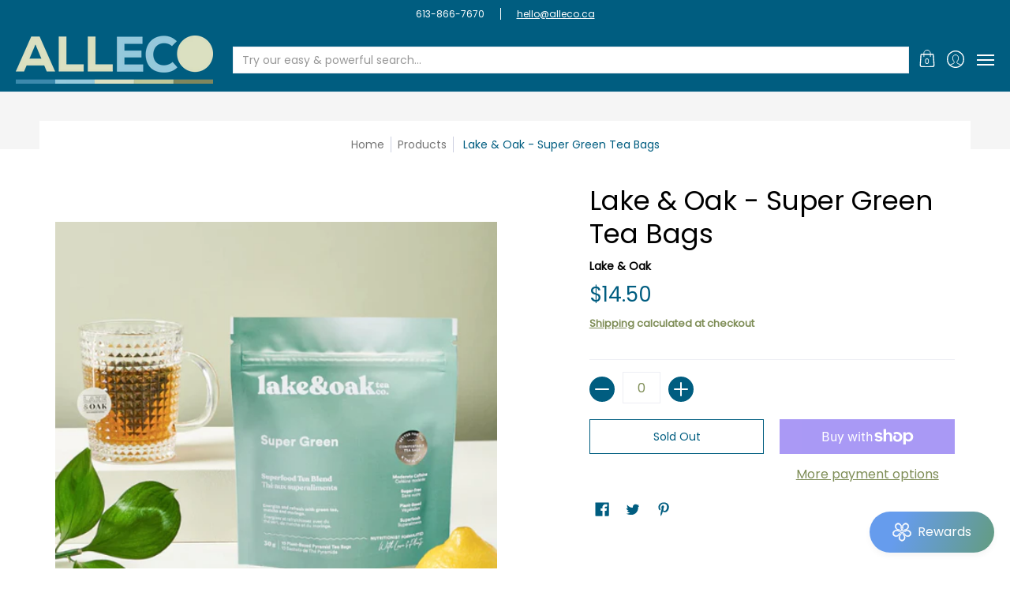

--- FILE ---
content_type: text/html; charset=utf-8
request_url: https://alleco.ca/products/lake-oak-super-green-tea-bags
body_size: 79265
content:
<!doctype html><html class="no-js" lang="en" class="fonts-loading">
  <head><meta charset="utf-8">
<meta http-equiv="X-UA-Compatible" content="IE=edge">
<meta name="viewport" content="width=device-width, initial-scale=1, maximum-scale=1"><meta name="description" content="Energize and detoxify with our organic green tea blend, featuring matcha, moringa, and lemongrass. Supports metabolism, boosts energy, and combats free radicals." /><meta name="theme-color" content="#005d80">
<title>Lake &amp; Oak - Organic Green Tea with Matcha &amp; Moringa – Energizing &amp; Detoxifying Superfood Blend | All Eco Ottawa | ALL ECO</title> 
<link rel="canonical" href="https://alleco.ca/products/lake-oak-super-green-tea-bags" /><link rel="shortcut icon" href="//alleco.ca/cdn/shop/files/all_eco_logo_no_bkgrd_WEB_ONLY_32x32.png?v=1732149187" type="image/png"><link rel="preconnect" href="https://cdn.shopify.com" crossorigin>
<link rel="preconnect" href="https://fonts.shopifycdn.com" crossorigin>
<link rel="preconnect" href="https://monorail-edge.shopifysvc.com">



<link rel="preload" href="//alleco.ca/cdn/shop/t/15/assets/styles.css?v=83894072184594140761732147640" as="style">


<link href="//alleco.ca/cdn/fonts/poppins/poppins_n4.0ba78fa5af9b0e1a374041b3ceaadf0a43b41362.woff2" rel="preload" type="font/woff2" as="font" crossorigin>



<link href="//alleco.ca/cdn/fonts/poppins/poppins_n4.0ba78fa5af9b0e1a374041b3ceaadf0a43b41362.woff2" rel="preload" type="font/woff2" as="font" crossorigin>


<link rel="preload" href="//alleco.ca/cdn/shop/t/15/assets/script.header.js?v=29783978175204248451732147640" as="script">
<link rel="preload" href="//alleco.ca/cdn/shop/t/15/assets/script.js?v=78255919470770981211732147640" as="script"><link rel="preload" href="//alleco.ca/cdn/shop/t/15/assets/script.product.js?v=66488098468470516881732147640" as="script">
<link href="//alleco.ca/cdn/shop/files/ScreenShot2023-09-18at5.58.20PM_600x.png?v=1695074349" as="image" rel="preload">





<style>
  	
  @font-face {
  font-family: Poppins;
  font-weight: 400;
  font-style: normal;
  font-display: swap;
  src: url("//alleco.ca/cdn/fonts/poppins/poppins_n4.0ba78fa5af9b0e1a374041b3ceaadf0a43b41362.woff2") format("woff2"),
       url("//alleco.ca/cdn/fonts/poppins/poppins_n4.214741a72ff2596839fc9760ee7a770386cf16ca.woff") format("woff");
}

  @font-face {
  font-family: Poppins;
  font-weight: 400;
  font-style: normal;
  font-display: swap;
  src: url("//alleco.ca/cdn/fonts/poppins/poppins_n4.0ba78fa5af9b0e1a374041b3ceaadf0a43b41362.woff2") format("woff2"),
       url("//alleco.ca/cdn/fonts/poppins/poppins_n4.214741a72ff2596839fc9760ee7a770386cf16ca.woff") format("woff");
}

  
  :root {
    
    /* DEFAULT COLORS */

	--white:#fff;
    --black:#000;
    --body_font_color:#7e8d56;
    --body_font_color_05:rgba(126, 141, 86, 0.05);
    --body_font_color_25:rgba(126, 141, 86, 0.25);
    --body_font_color_50:rgba(126, 141, 86, 0.5);
    --body_font_color_lighten_15:#a3b17f;
    --body_font_color_darken_10:#626d43;
    --body_font_hover_color:#000000;
    --headline_font_color:#000000;
    --headline_font_color_00:rgba(0, 0, 0, 0.0);
    --headline_font_color_05:rgba(0, 0, 0, 0.05);
    --headline_font_color_08:rgba(0, 0, 0, 0.08);
    --customer_background_color:#005d80;
    --customer_font_color:#ffffff;
    --customer_hover_font_color:#bdcd95;
    --header_background_color:#005d80;
    --header_font_color:#ffffff;
    --header_font_color_darken_15:#d9d9d9;
    --header_hover_font_color:#ffffff;
    --header_hover_font_color_darken_15:#d9d9d9;
    --announcement_background_color:#ffffff;
    --announcement_font_color:#000000;
    --announcement_hover_font_color:#ffffff;
    --rating_color:#005d80;
    --rating_background_color:#7e8d56;
    --button_color:#005d80;
    --button_color_25:rgba(0, 93, 128, 0.25);
    --button_color_lighten_30:#1ac0ff;
    --button_color_darken_15:#002534;
    --hover_button_color:#7e8d56;
    --line_color:#edeef4;
    --line_color_05:rgba(237, 238, 244, 0.05);
    --line_color_darken_10:#cdd0e1;
    --success_color:#7e8d56;
    --error_color:#990000;
    --error_color_00:rgba(153, 0, 0, 0.0);
    --error_color_75:rgba(153, 0, 0, 0.75);
    --section_color_primary:#f5f5f5;
    --section_color_secondary:#005d80;
    --badge_color:#e32e00;
    --badge_background_color:#ffffff;
    --a11ygrey:#767676;
    
    /* DEFAULT FONTS */

    --headline_font:Poppins, sans-serif;
    --headline_font_fallback:sans-serif;
    --headline_font_weight:400;
  	--headline_font_weight_bold:700;
  	--headline_font_weight_medium:500;
  	--headline_font_style:normal;

    --body_font:Poppins, sans-serif;
    --body_font_fallback:sans-serif;        
    --body_font_weight:400;
    --body_font_weight_bold:700;
    --body_font_weight_medium:500;
  	--body_font_style:normal;
    
    /* SHOP PAY */
    
    --payment-terms-background-color: #fff;
    --color-body-text: #7e8d56;
    --color-body: #fff;
    --color-bg: #fff;
    
    /* DEFAULT ICONS */--square_solid: url("data:image/svg+xml,%3Csvg height='16' width='16' viewBox='0 0 24 24' xmlns='http://www.w3.org/2000/svg' version='1.1' xmlns:xlink='http://www.w3.org/1999/xlink' xmlns:svgjs='http://svgjs.com/svgjs'%3E%3Cg%3E%3Crect x='7' y='7' width='10' height='10' fill='%23005d80' stroke='%23005d80'/%3E%3C/g%3E%3C/svg%3E");
	--square_crossed: url("data:image/svg+xml,%3Csvg height='16' width='16' viewBox='0 0 24 24' xmlns='http://www.w3.org/2000/svg' version='1.1' xmlns:xlink='http://www.w3.org/1999/xlink' xmlns:svgjs='http://svgjs.com/svgjs'%3E%3Cg%3E%3Cpath fill='none' stroke='currentColor' d='M7 16.999L17 6.999'/%3E%3Crect x='7' y='7' width='10' height='10' fill='none' stroke='currentColor'/%3E%3C/g%3E%3C/svg%3E");
    --x_only: url("data:image/svg+xml,%3Csvg height='16' width='16' viewBox='0 0 24 24' xmlns='http://www.w3.org/2000/svg' version='1.1' xmlns:xlink='http://www.w3.org/1999/xlink' xmlns:svgjs='http://svgjs.com/svgjs'%3E%3Cg%3E%3Cpath fill='none' stroke='%23005d80' d='M7 16.999L17 6.999' style='stroke-linecap: square;'/%3E%3Cpath fill='none' stroke='%23005d80' d='M17 16.999L7 6.999' style='stroke-linecap: square;'/%3E%3Crect x='-110' y='4.058' width='5.57' height='5.57' style='fill: rgb(216, 216, 216); stroke-linecap: square;'/%3E%3C/g%3E%3C/svg%3E");
	--box: url("data:image/svg+xml,%3Csvg height='16' width='16' viewBox='0 0 24 24' xmlns='http://www.w3.org/2000/svg' version='1.1' xmlns:xlink='http://www.w3.org/1999/xlink' xmlns:svgjs='http://svgjs.com/svgjs'%3E%3Cg%3E%3Cpath d='M0.500 0.499 L23.500 0.499 L23.500 23.499 L0.500 23.499 Z' fill='none' stroke='currentColor'/%3E%3C/g%3E%3C/svg%3E");
    --box_check: url("data:image/svg+xml,%3Csvg height='16' width='16' viewBox='0 0 24 24' xmlns='http://www.w3.org/2000/svg' version='1.1' xmlns:xlink='http://www.w3.org/1999/xlink' xmlns:svgjs='http://svgjs.com/svgjs'%3E%3Cg transform='matrix(1,0,0,1,0,0)'%3E%3Cpath d='M18 6.999L11 16.499 6 12.499' fill='none' stroke='%23005d80' style='stroke-width: 2px;'%3E%3C/path%3E%3Cpath d='M0.500 0.499 L23.500 0.499 L23.500 23.499 L0.500 23.499 Z' fill='none' stroke='currentColor'/%3E%3C/g%3E%3C/svg%3E");
	--circle: url("data:image/svg+xml,%3Csvg height='16' width='16' viewBox='0 0 24 24' xmlns='http://www.w3.org/2000/svg' version='1.1' xmlns:xlink='http://www.w3.org/1999/xlink' xmlns:svgjs='http://svgjs.com/svgjs'%3E%3Cg%3E%3Cpath d='M0.500 11.999 A11.500 11.500 0 1 0 23.500 11.999 A11.500 11.500 0 1 0 0.500 11.999 Z' fill='none' stroke='currentColor'/%3E%3C/g%3E%3C/svg%3E");
    --circle_check: url("data:image/svg+xml,%3Csvg height='16' width='16' viewBox='0 0 24 24' xmlns='http://www.w3.org/2000/svg' version='1.1' xmlns:xlink='http://www.w3.org/1999/xlink' xmlns:svgjs='http://svgjs.com/svgjs'%3E%3Cg transform='matrix(1,0,0,1,0,0)'%3E%3Cpath d='M18 6.999L11 16.499 6 12.499' fill='none' stroke='%23005d80' style='stroke-width: 2px;'%3E%3C/path%3E%3Cpath d='M0.500 11.999 A11.500 11.500 0 1 0 23.500 11.999 A11.500 11.500 0 1 0 0.500 11.999 Z' fill='none' stroke='currentColor'/%3E%3C/g%3E%3C/svg%3E");
    --plus: url("data:image/svg+xml,%3Csvg viewBox='0 0 24 24' xmlns='http://www.w3.org/2000/svg' version='1.1' xmlns:xlink='http://www.w3.org/1999/xlink' xmlns:svgjs='http://svgjs.com/svgjs'%3E%3Cg%3E%3Cpath d='M12 6L12 18' fill='none' stroke='%23ffffff' stroke-linecap='round' stroke-linejoin='round' style='stroke-width: 1.5px;'/%3E%3Cpath d='M18 12L6 12' fill='none' stroke='%23ffffff' stroke-linecap='round' stroke-linejoin='round' style='stroke-width: 1.5px;'/%3E%3C/g%3E%3C/svg%3E");
    --minus: url("data:image/svg+xml,%3Csvg viewBox='0 0 24 24' xmlns='http://www.w3.org/2000/svg' version='1.1' xmlns:xlink='http://www.w3.org/1999/xlink' xmlns:svgjs='http://svgjs.com/svgjs'%3E%3Cg%3E%3Cpath d='M18 12L6 12' fill='none' stroke='%23ffffff' stroke-linecap='round' stroke-linejoin='round' style='stroke-width: 1.5px;'/%3E%3C/g%3E%3C/svg%3E");
    --times_w: url("data:image/svg+xml,%3Csvg viewBox='0 0 24 24' xmlns='http://www.w3.org/2000/svg' version='1.1' xmlns:xlink='http://www.w3.org/1999/xlink' xmlns:svgjs='http://svgjs.com/svgjs'%3E%3Cg%3E%3Cpath d='M 5 5 L 19 19' fill='none' stroke='%23ffffff' stroke-linecap='round' stroke-linejoin='round' stroke-width='3px'/%3E%3Cpath d='M 19 5 L 5 19' fill='none' stroke='%23ffffff' stroke-linecap='round' stroke-linejoin='round' stroke-width='3px'/%3E%3C/g%3E%3C/svg%3E");
    --times_r: url("data:image/svg+xml,%3Csvg viewBox='0 0 24 24' xmlns='http://www.w3.org/2000/svg' version='1.1' xmlns:xlink='http://www.w3.org/1999/xlink' xmlns:svgjs='http://svgjs.com/svgjs'%3E%3Cg%3E%3Cpath d='M 5 5 L 19 19' fill='none' stroke='%23990000' stroke-linecap='round' stroke-linejoin='round' stroke-width='3px'/%3E%3Cpath d='M 19 5 L 5 19' fill='none' stroke='%23990000' stroke-linecap='round' stroke-linejoin='round' stroke-width='3px'/%3E%3C/g%3E%3C/svg%3E");
    --times_g: url("data:image/svg+xml,%3Csvg viewBox='0 0 24 24' xmlns='http://www.w3.org/2000/svg' version='1.1' xmlns:xlink='http://www.w3.org/1999/xlink' xmlns:svgjs='http://svgjs.com/svgjs'%3E%3Cg%3E%3Cpath d='M 5 5 L 19 19' fill='none' stroke='%23cdd0e1' stroke-linecap='round' stroke-linejoin='round' stroke-width='3px'/%3E%3Cpath d='M 19 5 L 5 19' fill='none' stroke='%23cdd0e1' stroke-linecap='round' stroke-linejoin='round' stroke-width='3px'/%3E%3C/g%3E%3C/svg%3E");
    --open_plus: url("data:image/svg+xml,%3Csvg height='18' width='18' viewBox='0 0 24 24' xmlns='http://www.w3.org/2000/svg' version='1.1' xmlns:xlink='http://www.w3.org/1999/xlink' xmlns:svgjs='http://svgjs.com/svgjs'%3E%3Cg%3E%3Cpath d='M12 6L12 18' fill='none' stroke='%23ffffff' stroke-linecap='round' stroke-linejoin='round' style='stroke-width: 2.5px;'/%3E%3Cpath d='M18 12L6 12' fill='none' stroke='%23ffffff' stroke-linecap='round' stroke-linejoin='round' style='stroke-width: 2.5px;'/%3E%3C/g%3E%3C/svg%3E");
    --open_minus: url("data:image/svg+xml,%3Csvg height='18' width='18' viewBox='0 0 24 24' xmlns='http://www.w3.org/2000/svg' version='1.1' xmlns:xlink='http://www.w3.org/1999/xlink' xmlns:svgjs='http://svgjs.com/svgjs'%3E%3Cg%3E%3Cpath d='M18 12L6 12' fill='none' stroke='%23ffffff' stroke-linecap='round' stroke-linejoin='round' style='stroke-width: 2.5px;'/%3E%3C/g%3E%3C/svg%3E");
    --open_plus_header: url("data:image/svg+xml,%3Csvg height='18' width='18' viewBox='0 0 24 24' xmlns='http://www.w3.org/2000/svg' version='1.1' xmlns:xlink='http://www.w3.org/1999/xlink' xmlns:svgjs='http://svgjs.com/svgjs'%3E%3Cg%3E%3Cpath d='M12 6L12 18' fill='none' stroke='%23ffffff' stroke-linecap='round' stroke-linejoin='round' style='stroke-width: 2.5px;'/%3E%3Cpath d='M18 12L6 12' fill='none' stroke='%23ffffff' stroke-linecap='round' stroke-linejoin='round' style='stroke-width: 2.5px;'/%3E%3C/g%3E%3C/svg%3E");
    --open_minus_header: url("data:image/svg+xml,%3Csvg height='18' width='18' viewBox='0 0 24 24' xmlns='http://www.w3.org/2000/svg' version='1.1' xmlns:xlink='http://www.w3.org/1999/xlink' xmlns:svgjs='http://svgjs.com/svgjs'%3E%3Cg%3E%3Cpath d='M18 12L6 12' fill='none' stroke='%23ffffff' stroke-linecap='round' stroke-linejoin='round' style='stroke-width: 2.5px;'/%3E%3C/g%3E%3C/svg%3E");
    --open_plus_rev: url("data:image/svg+xml,%3Csvg height='18' width='18' viewBox='0 0 24 24' xmlns='http://www.w3.org/2000/svg' version='1.1' xmlns:xlink='http://www.w3.org/1999/xlink' xmlns:svgjs='http://svgjs.com/svgjs'%3E%3Cg%3E%3Cpath d='M12 6L12 18' fill='none' stroke='%23005d80' stroke-linecap='round' stroke-linejoin='round' style='stroke-width: 2.5px;'/%3E%3Cpath d='M18 12L6 12' fill='none' stroke='%23005d80' stroke-linecap='round' stroke-linejoin='round' style='stroke-width: 2.5px;'/%3E%3C/g%3E%3C/svg%3E");
    --open_minus_rev_a: url("data:image/svg+xml,%3Csvg height='18' width='18' viewBox='0 0 24 24' xmlns='http://www.w3.org/2000/svg' version='1.1' xmlns:xlink='http://www.w3.org/1999/xlink' xmlns:svgjs='http://svgjs.com/svgjs'%3E%3Cg%3E%3Cpath d='M 0.75 12.016 C 0.75 20.677 10.125 26.089 17.625 21.759 C 21.105 19.749 23.25 16.036 23.25 12.016 C 23.25 3.356 13.875 -2.056 6.375 2.274 C 2.895 4.284 0.75 7.997 0.75 12.016 Z' fill='%23ffffff' stroke='%23005d80' style='stroke-width: 1.5px;'/%3E%3Cpath d='M18 12L6 12' fill='none' stroke='%23005d80' stroke-linecap='round' stroke-linejoin='round' style='stroke-width: 2.5px;'/%3E%3C/g%3E%3C/svg%3E");
    --open_minus_rev_b: url("data:image/svg+xml,%3Csvg height='18' width='18' viewBox='0 0 24 24' xmlns='http://www.w3.org/2000/svg' version='1.1' xmlns:xlink='http://www.w3.org/1999/xlink' xmlns:svgjs='http://svgjs.com/svgjs'%3E%3Cg%3E%3Cpath d='M18 12L6 12' fill='none' stroke='%23005d80' stroke-linecap='round' stroke-linejoin='round' style='stroke-width: 2.5px;'/%3E%3C/g%3E%3C/svg%3E");
    --arrow_down: url("data:image/svg+xml,%3Csvg height='20' width='20' viewBox='0 0 24 24' xmlns='http://www.w3.org/2000/svg' version='1.1' xmlns:xlink='http://www.w3.org/1999/xlink' xmlns:svgjs='http://svgjs.com/svgjs'%3E%3Cg%3E%3Cpath d='M 4 8.5 L 12 15.5 C 12 15.5 12 15.5 12 15.5 L 20.03 8.521' fill='none' stroke='%23ffffff' stroke-linecap='round' stroke-linejoin='round' stroke-width='6px'/%3E%3Cpath d='M 4 8.5 L 11.985 15.487 C 11.985 15.487 11.985 15.487 11.985 15.487 L 20 8.521' fill='none' stroke='%23a3b17f' stroke-linecap='round' stroke-linejoin='round' stroke-width='2px'/%3E%3C/g%3E%3C/svg%3E");
    --bell: url("data:image/svg+xml,%3Csvg height='14' width='14' viewBox='0 0 24 24' xmlns='http://www.w3.org/2000/svg' version='1.1' xmlns:xlink='http://www.w3.org/1999/xlink' xmlns:svgjs='http://svgjs.com/svgjs'%3E%3Cg%3E%3Cpath d='M18.5,19.5V15a6.5,6.5,0,0,0-4-6,2.5,2.5,0,0,0-5,0,6.5,6.5,0,0,0-4,6v4.5a2,2,0,0,1-2,2h17A2,2,0,0,1,18.5,19.5Z' fill='none' stroke='%23990000' stroke-linecap='round' stroke-linejoin='round'%3E%3C/path%3E%3Cpath d='M14,21.5a2,2,0,1,1-4,0' fill='none' stroke='%23990000' stroke-linecap='round' stroke-linejoin='round'%3E%3C/path%3E%3Cpath d='M3.5,9A5.5,5.5,0,0,1,9,3.5' fill='none' stroke='%23990000' stroke-linecap='round' stroke-linejoin='round'%3E%3C/path%3E%3Cpath d='M.5,9A8.5,8.5,0,0,1,9,.5' fill='none' stroke='%23990000' stroke-linecap='round' stroke-linejoin='round'%3E%3C/path%3E%3Cpath d='M20.5,9A5.5,5.5,0,0,0,15,3.5' fill='none' stroke='%23990000' stroke-linecap='round' stroke-linejoin='round'%3E%3C/path%3E%3Cpath d='M23.5,9A8.5,8.5,0,0,0,15,.5' fill='none' stroke='%23990000' stroke-linecap='round' stroke-linejoin='round'/%3E%3C/g%3E%3C/svg%3E");
        
    /* DEFAULT SIZES */
  
	--base:16px;
    --xx_small:calc(var(--base) * 0.75);	/* p  / 12 */
    --x_small:calc(var(--base) * 0.875);	/* h6 / 14 */
    --small:var(--base);					/* h5 / 16 */
    --medium:calc(var(--base) * 1.125);		/* h4 / 18 */
    --large:calc(var(--base) * 1.625);		/* h3 / 26 */
    --x_large:calc(var(--base) * 2.125);	/* h2 / 34 */
    --xx_large:calc(var(--base) * 3);		/* h1 / 48 */

    --master_spacing:20px;
    --swatches:36px;
    --stars:16;
    --star_spacing: 2;
  	--star_size: calc(var(--stars) * 1.5);
    
  }.badge {
    height:36px;
    padding:4px;
    width:36px;
  }
  
  .placeholder-svg-background {background-image:url('data:image/svg+xml,%3Csvg xmlns=%22http://www.w3.org/2000/svg%22 viewBox=%220 0 1052 400%22%3E%3Cpath d=%22M103 177.9c0-.3-.2-.5-.4-.7-.2-.2-.5-.2-.8-.2l-13.4 3.1c-.3.1-.6.3-.7.6l-.7 2c-.7 1.9-2.6 2.6-3.6 2.9-1.2.3-2.5.6-3.8.9-6.3 1.5-14.1 3.3-21.4 6.6-6.8-6.3-12.7-11.1-15.7-13.5-.5-.4-1.2-.6-1.8-.5-.6.1-1.1.4-1.5.8-.5.3-2.1 1.5-2.8 3.7-2.9 9.4 1.8 15.3 7 19.9-4.9 5.5-8.1 12.9-8.1 22.9 0 36.1 20.1 42.8 33.4 47.3 8.1 2.7 12.7 4.5 12.7 9.6 0 5.4-5.4 7.2-12.8 9.7-14.1 4.7-33.3 11.1-33.3 47.2 0 10.2 3.3 17.7 8.4 23.2-5.3 4.6-10.2 10.6-7.3 20.1.7 2.2 2.2 3.3 2.8 3.7.4.4.9.7 1.5.8h.3c.5 0 1.1-.2 1.5-.5 3.1-2.4 9.2-7.4 16.1-13.9 7.2 3.2 14.9 5 21 6.4 1.4.3 2.6.6 3.8.9 1.1.3 2.9 1 3.6 2.9l.7 2c.1.3.4.6.7.6l13.4 3.1h.2c.2 0 .4-.1.6-.2.2-.2.4-.4.4-.7 6.9-50.3.2-77.3-3.8-93.4-1.3-5.3-2.3-9.2-2.3-12.1s.9-6.8 2.3-12.1c4.1-15.9 10.7-42.8 3.8-93.1zm-64.8 6.4c.5-1.8 2-2.6 2-2.7l.3-.3c.1-.1.2-.2.3-.2.1 0 .2 0 .3.1 2.8 2.3 8.5 6.8 15 12.8-4.2 2.1-8.1 4.7-11.5 8-6.5-5.7-8.4-11-6.4-17.7zm3 201.6c-.1.1-.3.1-.3.1-.1 0-.2 0-.3-.2l-.3-.3s-1.5-.9-2-2.7c-2.1-6.9-.1-12.1 6.8-18.1 3.4 3.3 7.4 5.8 11.6 7.9-6.8 6.3-12.5 11-15.5 13.3zM95 283.3c0 3.2 1 7.1 2.3 12.6 3.9 15.8 10.5 42.3 3.9 91.5l-11.8-2.7-.5-1.5c-.7-2-2.6-3.5-5-4.2-1.2-.3-2.5-.6-3.9-.9-16-3.7-42.8-10-42.8-37.9 0-34.6 18.5-40.8 32-45.3 7.6-2.5 14.2-4.7 14.2-11.6 0-6.8-6.5-8.9-14.1-11.5-13.5-4.5-32.1-10.7-32.1-45.4 0-27.9 26.8-34.2 42.8-37.9 1.4-.3 2.7-.6 3.9-.9 2.5-.6 4.3-2.1 5-4.2l.5-1.5 11.8-2.7c6.6 49.3 0 75.7-3.9 91.5-1.3 5.5-2.3 9.4-2.3 12.6z%22/%3E%3Cpath d=%22M96 372c-1.6 0-2.5 2.8-2.5 5.6s.8 5.6 2.5 5.6 2.5-2.8 2.5-5.6-.9-5.6-2.5-5.6zm0 10.2c-.6 0-1.5-1.8-1.5-4.6s.9-4.6 1.5-4.6 1.5 1.8 1.5 4.6-.9 4.6-1.5 4.6zm0-187.5c1.6 0 2.5-2.8 2.5-5.6s-.8-5.6-2.5-5.6-2.5 2.8-2.5 5.6c0 2.9.9 5.6 2.5 5.6zm0-10.1c.6 0 1.5 1.8 1.5 4.6s-.9 4.6-1.5 4.6-1.5-1.8-1.5-4.6.9-4.6 1.5-4.6zM83.5 296.7c-18.6.8-43.3 5.7-43.3 40.1 0 10.6 3.2 19 9.4 24.8 5 4.7 14.3 9.9 31 9.9 1.8 0 3.6-.1 5.6-.2 6.5-.4 11.9-4.9 13.4-11.1 1.6-6.5 6.1-29.8-4.5-56-1.9-4.7-6.6-7.6-11.6-7.5zm-42.3 40.1c0-33.2 23.8-38.2 41.9-39-.1.2-.2.3-.2.6.2 4.8.4 9.3.6 13.7-.1 23.6-15.1 33.9-28.4 43-2 1.4-3.9 2.6-5.7 4-.2.2-.4.4-.4.6-5.2-5.6-7.8-13.3-7.8-22.9zm8.9 24c.2 0 .3-.1.4-.2 1.8-1.3 3.6-2.6 5.6-3.9 10.8-7.4 23.8-16.3 28-33.3.4 5.8.8 11.1 1.1 15.7-4.8 8.6-12.2 17.7-22.6 27.8-.3.2-.3.6-.3.9-4.5-1.5-8.7-3.7-12.2-6.9.1-.1.1-.1 0-.1zm36 9.5c-5.5.4-14 .3-22-2 9.5-9.3 16.5-17.8 21.4-25.8 1.4 16.4 2.6 26.8 2.6 26.9 0 .2.1.4.2.5-.7.3-1.4.4-2.2.4zm12.5-10.4c-1.1 4.5-4.3 7.9-8.5 9.5v-.2c0-.1-1.4-11.8-2.9-30-.6-7.5-1.3-16.7-1.8-27.3v-.6c0-.1 0-.2-.1-.2-.2-4.1-.4-8.4-.5-12.9 0-.2-.1-.3-.2-.5 4.1.3 7.8 2.9 9.4 6.8 10.7 25.9 6.2 49 4.6 55.4zm1-153c-1.6-6.2-7-10.7-13.4-11.1-20.3-1.3-31.1 4.6-36.6 9.7-6.2 5.8-9.4 14.2-9.4 24.8 0 34.3 24.7 39.3 43.3 40.1h.5c4.8 0 9.3-3 11.1-7.5 10.6-26.2 6.1-49.5 4.5-56zM81 196.6c1.9 0 3.6.1 5.1.2.8.1 1.6.2 2.4.4-.2.2-.3.4-.3.6 0 .1-1.2 10.5-2.6 26.9-4.9-8.1-12-16.5-21.4-25.8-.1-.1-.1-.1-.2-.1 5.8-1.7 11.9-2.2 17-2.2zm-39.8 33.7c0-9.6 2.6-17.3 7.8-22.8 0 .3.1.6.4.8 1.7 1.3 3.5 2.5 5.4 3.8 13.6 9.4 29.1 20.1 28.1 45.6-.2 4.2-.2 7.3-.3 11.2 0 .2.1.3.1.5-18.1-.9-41.5-6.1-41.5-39.1zm43.2 39.1c.1-.1.2-.3.2-.5 0-3.9.1-7 .3-11.2 1-26.6-15.6-38.1-29-47.3-1.9-1.3-3.6-2.5-5.3-3.7-.2-.1-.4-.2-.6-.2l.2-.2c3.5-3.3 7.8-5.5 12.3-7-.2.4-.1.8.2 1.1 10.4 10.2 17.8 19.3 22.7 28.1 3 5.4 4.7 10.3 5.1 14.6.6 7.1 1.2 13 2 20.4 0 .4.4.8.8.8-1.9 3-5.3 4.9-8.9 5.1zm10-7.5c-.7-6.8-1.3-12.5-1.9-19.1-.4-4.5-2.2-9.6-5.2-15.1 1.4-18 2.8-29.6 2.8-29.7v-.3c4.2 1.6 7.4 5 8.5 9.5 1.6 6.3 6 29.1-4.2 54.7zM204.6 71.5c16 0 29.1-13 29.1-29.1s-13-29.1-29.1-29.1-29.1 13-29.1 29.1 13.1 29.1 29.1 29.1zm0-57.1c15.5 0 28.1 12.6 28.1 28.1 0 15.5-12.6 28.1-28.1 28.1S176.5 58 176.5 42.5c0-15.5 12.6-28.1 28.1-28.1z%22/%3E%3Cpath d=%22M227.5 42.7c0 .3.2.5.5.5h3.1c.3 0 .5-.2.5-.5s-.2-.5-.5-.5H228c-.3 0-.5.3-.5.5zm-49.4.5h3.1c.3 0 .5-.2.5-.5s-.2-.5-.5-.5h-3.1c-.3 0-.5.2-.5.5s.2.5.5.5zm26.2 22.2c-.3 0-.5.2-.5.5V69c0 .3.2.5.5.5s.5-.2.5-.5v-3.1c0-.3-.2-.5-.5-.5zm0-45.9c.3 0 .5-.2.5-.5v-3.1c0-.3-.2-.5-.5-.5s-.5.2-.5.5V19c0 .3.2.5.5.5zm12.4 42.9c-.1-.2-.4-.3-.7-.2-.2.1-.3.4-.2.7l1.6 2.7c.1.2.3.2.4.2.1 0 .2 0 .2-.1.2-.1.3-.4.2-.7l-1.5-2.6zm-24.2-39.9c.1.2.3.2.4.2.1 0 .2 0 .2-.1.2-.1.3-.4.2-.7l-1.6-2.7c-.1-.2-.4-.3-.7-.2-.2.1-.3.4-.2.7l1.7 2.8zm-8.3 31.1l-2.8 1.6c-.2.1-.3.4-.2.7.1.2.3.2.4.2.1 0 .2 0 .2-.1l2.8-1.6c.2-.1.3-.4.2-.7 0-.1-.4-.2-.6-.1zm40.6-22.3c.1 0 .2 0 .2-.1l2.8-1.6c.2-.1.3-.4.2-.7-.1-.2-.4-.3-.7-.2l-2.8 1.6c-.2.1-.3.4-.2.7.1.2.3.3.5.3zm3 24l-2.8-1.6c-.2-.1-.5-.1-.7.2-.1.2-.1.5.2.7l2.8 1.6c.1 0 .2.1.2.1.2 0 .3-.1.4-.2.2-.4.2-.7-.1-.8zm-46.4-25.7l2.8 1.6c.1 0 .2.1.2.1.2 0 .3-.1.4-.2.1-.2.1-.5-.2-.7l-2.8-1.6c-.2-.1-.5-.1-.7.2s.1.5.3.6zm11.8 32.6c-.2-.1-.5-.1-.7.2l-1.6 2.8c-.1.2-.1.5.2.7.1 0 .2.1.2.1.2 0 .3-.1.4-.2l1.6-2.8c.2-.4.1-.7-.1-.8zM216 22.7c.1 0 .2.1.2.1.2 0 .3-.1.4-.2l1.6-2.8c.1-.2.1-.5-.2-.7-.2-.1-.5-.1-.7.2l-1.6 2.8c0 .1.1.4.3.6zm-12.9 19.1s.1 0 .1.1c-.1.2-.1.5-.1.7l1.4 11.2c.1 1.1.4 2.2.9 3.2l.9 1.9c.1.2.3.3.5.3h.1c.2 0 .4-.2.4-.4l.3-2.1c.2-1.1.2-2.4.1-3.6l-1.2-10h13.2c2 0 4 0 5.9-.5.2-.1.4-.1.4-.4 0-.2-.2-.4-.4-.4-1.9-.5-3.9-.7-5.9-.7h-14c-.3-.3-.7-.4-1.2-.3-.3 0-.5.1-.7.3 0 0 0-.1-.1-.1l-18.1-14.8c-.2-.2-.5-.1-.7.1-.2.2-.1.5.1.7l18.1 14.8zm16.5.4c1.1 0 2.2-.2 3.3 0-1.1.2-2.2 0-3.3 0h-13.4 13.4z%22/%3E%3Cpath d=%22M211.3 38.3c.3 0 .5-.2.5-.5V27c0-.3-.2-.5-.5-.5s-.5.2-.5.5v10.9c0 .2.2.4.5.4zm-3-2.1c.3 0 .5-.2.5-.5v-6.5c0-.3-.2-.5-.5-.5s-.5.2-.5.5v6.5c0 .2.2.5.5.5zm-57.7-2h5.9c.3 0 .5-.2.5-.5s-.2-.5-.5-.5h-5.9c-.3 0-.5.2-.5.5s.2.5.5.5zm-8.1 5h2.4c.3 0 .5-.2.5-.5s-.2-.5-.5-.5h-2.4c-.3 0-.5.2-.5.5s.3.5.5.5zm13.1 4.5c0 .3.2.5.5.5h2.8c.3 0 .5-.2.5-.5s-.2-.5-.5-.5h-2.8c-.2 0-.5.3-.5.5zm-13.8 6.5h4c.3 0 .5-.2.5-.5s-.2-.5-.5-.5h-4c-.3 0-.5.2-.5.5s.2.5.5.5zm6.9 0h1.5c.3 0 .5-.2.5-.5s-.2-.5-.5-.5h-1.5c-.3 0-.5.2-.5.5s.3.5.5.5zm-34.9-16h5.9c.3 0 .5-.2.5-.5s-.2-.5-.5-.5h-5.9c-.3 0-.5.2-.5.5s.2.5.5.5zm-6.4 0h2.1c.3 0 .5-.2.5-.5s-.2-.5-.5-.5h-2.1c-.3 0-.5.2-.5.5s.3.5.5.5zm-11.3 0h5.3c.3 0 .5-.2.5-.5s-.2-.5-.5-.5h-5.3c-.3 0-.5.2-.5.5s.2.5.5.5zm20.4 9.5c0 .3.2.5.5.5h7.7c.3 0 .5-.2.5-.5s-.2-.5-.5-.5H117c-.3 0-.5.3-.5.5zm-4.8.5h2c.3 0 .5-.2.5-.5s-.2-.5-.5-.5h-2c-.3 0-.5.2-.5.5s.3.5.5.5zm-11.8 5.5c0 .3.2.5.5.5h5.5c.3 0 .5-.2.5-.5s-.2-.5-.5-.5h-5.5c-.3 0-.5.3-.5.5zM83.3 34.2h5.1c.3 0 .5-.2.5-.5s-.2-.5-.5-.5h-5.1c-.3 0-.5.2-.5.5s.3.5.5.5zm9 4h4.1c.3 0 .5-.2.5-.5s-.2-.5-.5-.5h-4.1c-.3 0-.5.2-.5.5s.3.5.5.5zm-9.5 1h2.4c.3 0 .5-.2.5-.5s-.2-.5-.5-.5h-2.4c-.3 0-.5.2-.5.5s.2.5.5.5zm-9.2-1h4.1c.3 0 .5-.2.5-.5s-.2-.5-.5-.5h-4.1c-.3 0-.5.2-.5.5s.2.5.5.5zm14 11.5c0 .3.2.5.5.5h1.5c.3 0 .5-.2.5-.5s-.2-.5-.5-.5h-1.5c-.3 0-.5.3-.5.5z%22/%3E%3Cpath d=%22M54.8 56.8v-.3c0-.1-.2-.3-.2-.3h5.2v1.5c0 1.3 1 2.5 2.3 2.5h6.7c1.3 0 2-1.2 2-2.5v-1.4h57v1.3c0 1.3 1.2 2.5 2.5 2.5h6.7c1.3 0 2.8-1.2 2.8-2.5v-1.5h28.5c.5 3 3.1 6 6.4 6h3.3c5.3 7 13.5 12.1 22.9 13.2.4 1.7 1.9 3 3.7 3s3.4-1.4 3.7-3.1c9.5-1.1 17.7-6 23-13.4.2.1.3.3.5.3h3.4c2.8 0 5.2-2 6.1-5H283l79.2.1c2.2 0 4.4-.6 6.3-1.8 4.5-3 10-7.5 10-12.6s-5.4-9.7-10-12.6c-1.9-1.2-4-1.8-6.3-1.8l-120.5.1c-.5-3.1-3.1-5.4-6.4-5.4h-3.8c-.1 0-.2-.1-.3-.1-6-8.2-15.7-13.5-26.7-13.5-10.9 0-20.6 5.6-26.6 13.6h-3.3c-2.8 0-5.2 2-6.1 4h-28.8V26c0-1.3-1.4-2.8-2.8-2.8h-6.7c-1.3 0-2.5 1.4-2.5 2.8v1.3h-57V26c0-1.3-.6-2.8-2-2.8H62c-1.3 0-2.3 1.4-2.3 2.8v1.2h-5V27c0-3.3-2.8-5.7-6.1-5.7H31.2c-3.3 0-6.4 2.4-6.4 5.7v29.8c0 3.3 3.1 5.5 6.4 5.5h17.5c3.3-.1 6.1-2.3 6.1-5.5zm149.8 20.4c-1.2 0-2.3-.8-2.7-1.9.9.1 1.8.1 2.7.1s1.8 0 2.7-.1c-.4 1.1-1.4 1.9-2.7 1.9zM367.4 32c3.4 2.2 9.1 6.6 9.1 11 0 2.8-2.3 5.4-4.8 7.6-.1-.1-.2-.4-.4-.4h-7.1c-.3 0-.5.2-.5.5s.2.5.5.5h6.6c-1.2 1-2.3 1.9-3.3 2.6-1.5 1-3.3 1.6-5.2 1.6l-120.4.1V35.2h2.7c.3 0 .5-.2.5-.5s-.2-.5-.5-.5h-2.7v-3.7h120.4c1.7 0 3.5.5 5.1 1.5zm-132-6.8c2.5 0 4.4 1.8 4.4 4.2v25.9c0 2.5-2 4.8-4.4 4.8h-2.8c3.2-5 5-11.1 5-17.5s-1.8-12.5-5-17.5h2.8zm-30.8-13.7c17.1 0 31 13.9 31 31s-13.9 31-31 31-31-13.9-31-31 13.9-31 31-31zm-30 13.7h2c-3.2 5-5 11.1-5 17.5s1.8 12.5 5 17.5h-2c-2.5 0-4.9-2.4-4.9-4.8V29.5c.1-2.5 2.5-4.3 4.9-4.3zm-6.8 4v20h-2.3c-.3 0-.5.2-.5.5s.2.5.5.5h2.3v4h-28v-25h28zm-30 28.6c0 .2-.2.4-.4.4h-7.1c-.2 0-.4-.2-.4-.4V25.7c0-.2.2-.4.4-.4h7.1c.2 0 .4.2.4.4v32.1zm-10-28.4v7.9h-4.1c-.3 0-.5.2-.5.5s.2.5.5.5h4.1v16.1h-57v-25h57zm-58 28.4c0 .2-.2.4-.4.4h-7.1c-.2 0-.4-.2-.4-.4V25.7c0-.2.2-.4.4-.4h7.1c.2 0 .4.2.4.4v32.1zm-10-3.6H49c-1.9 0-3.2-1.4-3.2-3.2v-5.6c0-.1-.2-.1-.2-.1h7.2v2.6c0 .6.4 1 1 1s1-.4 1-1v-12c0-.6-.4-1-1-1s-1 .4-1 1v2.3h-7v-5.5c0-1.8 1.4-3.5 3.2-3.5h10.8v25zm-16-21.5v5.5h-13V27.4c0-.7.5-1.1 1.2-1.1h15.9c.7 0 1.3 0 1.3 1H49c-3-.1-5.2 2.5-5.2 5.4zm-13.4 7.5h22.4v3H30.4c-.4 0-.6-.6-.6-1v-.8c0-.3.2-1.2.6-1.2zm.4 5h12.9s.1 0 .1.1V51c0 3 2.3 5.2 5.2 5.2h.2c0 1-.6 1-1.3 1H32c-.7 0-1.2-.1-1.2-.9V45.2zm-4 11.6V27c0-2.2 2.2-3.7 4.4-3.7h17.5c2.2 0 4.1 1.6 4.1 3.7v.3h-2.6c0-1-1.1-2-2.3-2H32c-1.3 0-2.2.8-2.2 2.1v11.5c-1 .3-2 1.4-2 2.6v.8c0 1.3 1 2.3 2 2.6v11.5c0 1.3.9 1.9 2.2 1.9h15.9c1.3 0 2.3-1 2.3-2h2.4s.1.2.1.3v.3c0 2.2-1.9 3.5-4.1 3.5H31.2c-2.2-.2-4.4-1.5-4.4-3.6z%22/%3E%3Cpath d=%22M246.9 51.2h5.9c.3 0 .5-.2.5-.5s-.2-.5-.5-.5h-5.9c-.3 0-.5.2-.5.5s.2.5.5.5zm25.5 0h3.9c.3 0 .5-.2.5-.5s-.2-.5-.5-.5h-3.9c-.3 0-.5.2-.5.5s.3.5.5.5zm5.8-4.5c0 .3.2.5.5.5h2.4c.3 0 .5-.2.5-.5s-.2-.5-.5-.5h-2.4c-.2 0-.5.3-.5.5zm-22.4-5.5h5.3c.3 0 .5-.2.5-.5s-.2-.5-.5-.5h-5.3c-.3 0-.5.2-.5.5s.3.5.5.5zm16.4-.5c0 .3.2.5.5.5h7.2c.3 0 .5-.2.5-.5s-.2-.5-.5-.5h-7.2c-.3 0-.5.3-.5.5zm38.3-5.5h5.9c.3 0 .5-.2.5-.5s-.2-.5-.5-.5h-5.9c-.3 0-.5.2-.5.5s.3.5.5.5zm47.9 16h2.3c.3 0 .5-.2.5-.5s-.2-.5-.5-.5h-2.3c-.3 0-.5.2-.5.5s.2.5.5.5zm-7.9-5h-2.4c-.3 0-.5.2-.5.5s.2.5.5.5h2.4c.3 0 .5-.2.5-.5s-.2-.5-.5-.5zm13.1-5h4.1c.3 0 .5-.2.5-.5s-.2-.5-.5-.5h-4.1c-.3 0-.5.2-.5.5s.2.5.5.5zm-4.1-6h1.5c.3 0 .5-.2.5-.5s-.2-.5-.5-.5h-1.5c-.3 0-.5.2-.5.5s.2.5.5.5zm-14.6 0h8.9c.3 0 .5-.2.5-.5s-.2-.5-.5-.5h-8.9c-.3 0-.5.2-.5.5s.2.5.5.5zm-11.7 0h2.8c.3 0 .5-.2.5-.5s-.2-.5-.5-.5h-2.8c-.3 0-.5.2-.5.5s.2.5.5.5zm-52.6 15.5c0 .3.2.5.5.5h2.3c.3 0 .5-.2.5-.5s-.2-.5-.5-.5h-2.3c-.3 0-.5.3-.5.5zm34.8 0c0 .3.2.5.5.5h2.3c.3 0 .5-.2.5-.5s-.2-.5-.5-.5h-2.3c-.3 0-.5.3-.5.5zm-17-4c0 .3.2.5.5.5h2.3c.3 0 .5-.2.5-.5s-.2-.5-.5-.5h-2.3c-.3 0-.5.3-.5.5zm-2.6-5.5h4.5c.3 0 .5-.2.5-.5s-.2-.5-.5-.5h-4.5c-.3 0-.5.2-.5.5s.3.5.5.5zm41.5 9H335c-.3 0-.5.2-.5.5s.2.5.5.5h2.3c.3 0 .5-.2.5-.5s-.2-.5-.5-.5zm-2.3-3.5c0-.3-.2-.5-.5-.5h-2.4c-.3 0-.5.2-.5.5s.2.5.5.5h2.4c.3 0 .5-.2.5-.5zm-5.9-5.5h4.5c.3 0 .5-.2.5-.5s-.2-.5-.5-.5h-4.5c-.3 0-.5.2-.5.5s.2.5.5.5zm-38.9 5c1.7 0 3.2-1.4 3.2-3.2s-1.4-3.2-3.2-3.2-3.2 1.5-3.2 3.2 1.4 3.2 3.2 3.2zm0-4.4c.6 0 1.2.5 1.2 1.2s-.5 1.2-1.2 1.2-1.2-.6-1.2-1.2.5-1.2 1.2-1.2zm16.1 4.4c1.7 0 3.2-1.4 3.2-3.2s-1.4-3.2-3.2-3.2-3.2 1.4-3.2 3.2 1.5 3.2 3.2 3.2zm0-4.4c.6 0 1.2.5 1.2 1.2s-.5 1.2-1.2 1.2-1.2-.5-1.2-1.2.6-1.2 1.2-1.2zm16.2 4.4c1.7 0 3.2-1.4 3.2-3.2s-1.4-3.2-3.2-3.2-3.2 1.4-3.2 3.2 1.4 3.2 3.2 3.2zm0-4.4c.6 0 1.2.5 1.2 1.2s-.5 1.2-1.2 1.2c-.6 0-1.2-.5-1.2-1.2s.5-1.2 1.2-1.2zm13 1.2c0 1.7 1.4 3.2 3.2 3.2s3.2-1.4 3.2-3.2-1.4-3.2-3.2-3.2-3.2 1.5-3.2 3.2zm3.1-1.2c.6 0 1.2.5 1.2 1.2s-.5 1.2-1.2 1.2c-.6 0-1.2-.5-1.2-1.2s.6-1.2 1.2-1.2zM76.4 43.7c0 .3.2.5.5.5h4.7c.3 0 .5-.2.5-.5s-.2-.5-.5-.5h-4.7c-.2 0-.5.3-.5.5zm196.1-8.5h2.9c.3 0 .5-.2.5-.5s-.2-.5-.5-.5h-2.9c-.3 0-.5.2-.5.5s.3.5.5.5zm-66.5 280c-.2-.2-.5-.2-.7-.1-.2.2-.2.5-.1.7 1 1.2 2.1 2.3 3.2 3.3.1.1.2.1.3.1.1 0 .3-.1.4-.2.2-.2.2-.5 0-.7-1-.9-2.1-1.9-3.1-3.1zm59.6-21.8c0-5.2-1.1-10.2-3.3-14.8-.1-.2-.4-.4-.7-.2-.2.1-.4.4-.2.7 2.2 4.5 3.2 9.3 3.2 14.4 0 18.4-15 33.3-33.3 33.3-7.1 0-13.8-2.2-19.5-6.3-.2-.2-.5-.1-.7.1-.2.2-.1.5.1.7 5.9 4.2 12.8 6.5 20.1 6.5 18.9 0 34.3-15.4 34.3-34.4zm-6.9-18.9c.1.1.3.2.4.2.1 0 .2 0 .3-.1.2-.2.3-.5.1-.7-1-1.4-2-2.7-3.2-4-.2-.2-.5-.2-.7 0-.2.2-.2.5 0 .7 1.1 1.3 2.2 2.6 3.1 3.9zm-12.6-10.9c2.3 1.1 4.4 2.5 6.3 4.1.1.1.2.1.3.1.1 0 .3-.1.4-.2.2-.2.1-.5-.1-.7-2-1.7-4.2-3.1-6.5-4.2-.2-.1-.5 0-.7.2-.1.2 0 .5.3.7zm-48.2 29.8c0-18.4 15-33.3 33.3-33.3 3.2 0 6.5.5 9.5 1.4.3.1.5-.1.6-.3.1-.3-.1-.5-.3-.6-3.2-.9-6.5-1.4-9.8-1.4-18.9 0-34.3 15.4-34.3 34.3 0 2.1.2 4.3.6 6.3 0 .2.3.4.5.4h.1c.3-.1.5-.3.4-.6-.4-2-.6-4.1-.6-6.2zm1.6 10c-.1-.3-.4-.4-.6-.3-.3.1-.4.4-.3.6.7 2.3 1.7 4.6 2.9 6.7.1.2.3.3.4.3.1 0 .2 0 .2-.1.2-.1.3-.4.2-.7-1.2-2-2.1-4.2-2.8-6.5z%22/%3E%3Cpath d=%22M231.3 315c11.9 0 21.6-9.7 21.6-21.6s-9.7-21.6-21.6-21.6-21.6 9.7-21.6 21.6 9.7 21.6 21.6 21.6zm0-41.1c4.6 0 8.8 1.6 12.1 4.3l-10 12.1c-.2.2-.1.5.1.7.1.1.2.1.3.1.1 0 .3-.1.4-.2l10-12.1c4.1 3.6 6.7 8.8 6.7 14.7 0 10.8-8.8 19.6-19.6 19.6-4.5 0-8.6-1.5-11.9-4.1l10-12.1c.2-.2.1-.5-.1-.7-.2-.2-.5-.1-.7.1l-10 12.1c-1.2-1-2.2-2.1-3.1-3.4l.1-.1 19.4-23.5c.2-.2.1-.5-.1-.7-.2-.2-.5-.1-.7.1L215 304.2c-2-3.1-3.2-6.7-3.2-10.6-.1-11 8.7-19.7 19.5-19.7zm44.7 19.5c0 2.3.4 4.5 1.2 6.7.1.2.3.3.5.3h.2c.3-.1.4-.4.3-.6-.8-2-1.1-4.2-1.1-6.3 0-10 8.1-18.1 18.1-18.1 6.4 0 12.4 3.4 15.6 8.9.1.2.4.3.7.2.2-.1.3-.4.2-.7-3.4-5.8-9.7-9.4-16.5-9.4-10.6-.1-19.2 8.5-19.2 19zm19.2 18.2c-5.7 0-10.9-2.6-14.4-7.1-.2-.2-.5-.3-.7-.1-.2.2-.3.5-.1.7 3.7 4.7 9.2 7.4 15.2 7.4 10.6 0 19.1-8.6 19.1-19.1 0-1.3-.1-2.6-.4-3.9-.1-.3-.3-.4-.6-.4-.3.1-.4.3-.4.6.2 1.2.4 2.4.4 3.7 0 10-8.1 18.2-18.1 18.2zm99.6-44.4c0-.6-.4-1-1-1h-43c-.6 0-1 .4-1 1v53c0 .6.4 1 1 1h43c.6 0 1-.4 1-1v-53zm-1 52h-42v-51h42v51z%22/%3E%3Cpath d=%22M379.8 271.7c0-.3-.2-.5-.5-.5h-12c-.3 0-.5.2-.5.5v43c0 .3.2.5.5.5h12c.3 0 .5-.2.5-.5v-43zm-12 .5h11v42h-11v-42zm-142 36.9c.1.1.2.1.3.1.1 0 .3-.1.4-.2l18.3-22.3c.2-.2.1-.5-.1-.7s-.5-.1-.7.1l-18.3 22.3c-.1.2-.1.6.1.7zm85.5-53.5c.3 0 .5-.2.5-.5v-8.9l4.6.7c.3 0 .6-.1.6-.4 0-.3-.1-.5-.4-.6l-5.1-.8c-.1 0-.4 0-.5.1-.1.1-.2.2-.2.4v9.5c0 .3.2.5.5.5zm11.9-7.7l15.6 2.4h.1c.2 0 .5-.2.5-.4 0-.3-.1-.5-.4-.6l-15.6-2.4c-.3 0-.5.1-.6.4 0 .3.1.6.4.6zm16.1 60.4c-.3 0-.5.2-.5.5v26.3c0 .3.2.5.5.5s.5-.2.5-.5v-26.3c0-.3-.2-.5-.5-.5zm0-20.5c-.3 0-.5.2-.5.5v13.9c0 .3.2.5.5.5s.5-.2.5-.5v-13.9c0-.2-.2-.5-.5-.5zm-28-17.2c.3 0 .5-.2.5-.5v-9c0-.3-.2-.5-.5-.5s-.5.2-.5.5v9c0 .3.2.5.5.5zm-16.1 37.5c-3.2 0-6.2-1-8.7-2.8-.2-.2-.5-.1-.7.1-.2.2-.1.5.1.7 2.7 2 5.9 3 9.3 3 8.6 0 15.7-7 15.7-15.7 0-1.7-.3-3.4-.8-5-.1-.3-.4-.4-.6-.3-.3.1-.4.4-.3.6.5 1.5.8 3.1.8 4.7-.1 8.1-6.7 14.7-14.8 14.7zm0-30.3c-8.6 0-15.7 7-15.7 15.7 0 2.8.8 5.6 2.2 8 .1.2.3.2.4.2.1 0 .2 0 .3-.1.2-.1.3-.4.2-.7-1.4-2.3-2.1-4.9-2.1-7.5 0-8.1 6.6-14.7 14.7-14.7 4.3 0 8.4 1.9 11.2 5.2.2.2.5.2.7.1.2-.2.2-.5.1-.7-3-3.5-7.4-5.5-12-5.5zm-82.5 57.4c.3.1.6.2.9.2.7 0 1.5-.4 1.8-1.1.5-1 .1-2.2-.9-2.7s-2.2-.1-2.7.9-.1 2.2.9 2.7zm-.1-2.2c.2-.5.8-.7 1.3-.5.5.2.7.8.5 1.3-.2.5-.8.7-1.3.5-.5-.2-.7-.8-.5-1.3z%22/%3E%3Cpath d=%22M447.3 179.2h-11.5v-1.5c0-.6-.4-1.5-.9-1.5H135.2c-.6 0-1.5.9-1.5 1.5v7.5h-2.4c-.6 0-.6.4-.6.9v203.2c0 .6 0 .9.6.9h308.4c.6 0 1-.3 1-.9v-4.1h6.5c.6 0 1.5-.5 1.5-1V179.9c.1-.6-.8-.7-1.4-.7zm-311.5-1h298v7h-298v-7zm280 21.6h-1.3c-.3 0-.5.2-.5.5s.3.5.5.5l.4.2c.2 0 .4.3.6.3.1 0 .3-.5.3-.5v127h-.1c-.4 0-1.1.2-2.8 1.6-.2.2-.2.5-.1.7.1.1.2.2.4.2.1 0 .2 0 .3-.1 1.6-1.3 2.1-1.4 2.2-1.4v-.5.5h.1v59.6H178.6c2.6-3 2.2-7.2.3-10-1.8-2.6-4.8-4.5-9-5.7-1-.3-2.1-.5-3.1-.7-2-.4-4-.9-5.9-1.7-2.5-1.1-5.1-3.4-5.3-6.5 0-.5 0-1.1.1-1.7.1-1.5.3-3-.7-4.2-1.6-2-4.8-1.1-7.1.7l-.3.3c-1.7 1.4-3.6 2.9-5.6 2.4-.2 0-.1 0-.2.1-2.1 1.5-6.9 1.8-8.9.2v-50.3c0-.1.8-.2 1.9-.4.3 0 .4-.3.3-.6 0-.3-.1-.5-.4-.4-.9.1-1.8.3-1.8.4V275h-.1.1c.2 0 .3-.1.4-.3.1-.3.2-.5-.1-.7-.2-.1-.3-.2-.3-.3V256c3 .6 5.6 1.2 8.3 1.7 3 .6 6.1 1.3 9.4 1.9 3.9.8 8.1 2 9.5 5.3 1.4 3.4-.9 7.1-2.8 10.5l-.5.9c-2.5 4.3-3.2 9.9.5 12.2 1.3.8 2.8 1 4.3 1.3 2.1.3 3.9.6 4.6 2.2.4.8.4 1.6.3 2.5-.1.8-.2 1.7-.3 2.5-.2 1.6-.4 3.2-.3 4.8.2 2.4 1.3 5.3 4 6.3.5.2 1 .3 1.6.3 1.6 0 3.7-.6 5-1.6.2-.1.5-.3.5-.4v32.7c0 5.4 4.4 10 9.8 10h11.1c-.1 0-.2.1-.2.3v.2c0 1 .2 1.9.7 2.9.1.2.3.3.5.3.1 0 .1 0 .2-.1.2-.1.4-.4.2-.7-.4-.8-.6-1.7-.6-2.5v-.1c0-.2-.1-.3-.2-.3H214v6.4c0 .6.5.6 1.1.6h15.3c.6 0 .7-.1.7-.6v-6.4h57.3c-.1 0-.3.7-.6 1.1-.2.2-.1.5.1.7.1.1.2.1.3.1.1 0 .3 0 .4-.1.4-.5.7-.7.8-1.7h17.3c.1 0 .1-.1.2-.1l34-5.3c2.5-.4 4.3-2.6 4.3-5.1v-3.5h54.9c1.7 0 3.1-1.1 3.1-2.7v-78.1c0-1.7-1.4-3.2-3.1-3.2h-54.9v-3.1c0-2.6-1.8-4.7-4.3-5.1l-14.7-2.3c-.3-1.1-.3-2.1.1-2.9 1-2 4-2.9 6.9-3.9 2.4-.8 4.6-1.5 5.7-2.7l.9-1.2c.3-.5.6-.9.9-1.3 1.1-1.1 3.1-1.6 5.2-1.2 1.6.3 3.2 1 4.5 2.1.8.7 1.5 1.5 2.3 2.4 1.6 1.8 3.2 3.7 5.7 4.2 1.5.3 3.8.1 5.4-1.1.9-.7 1.5-1.6 1.6-2.6.1-.9-.2-1.8-.4-2.5l-.9-2.4c-.6-1.6-1.3-3.2-1.6-4.9-1-5.7 3.8-7.2 8.8-8.8 1.1-.4 2.3-.7 3.4-1.1 2.3-.9 3.5-2.3 3.2-3.7-.3-1.3-1.6-1.9-2.5-2.3-1.5-.6-3.1-1-4.7-1.3-.4-.1-.8-.1-1.2-.2-1.1-.2-2.1-.3-3.1-.7-2.6-.9-4.7-3-6.5-4.8-1.6-1.6-2.5-2.6-2.7-4.8-.5-5.9 6.6-7 11.6-8h11.1c0 1-.1 1.2-.4 1.6-.1.2-.1.5.2.7.1 0 .2.1.2.1.2 0 .3-.1.4-.3.3-.6.5-1.3.5-2.1l1.2.3c.2 0 .4-.2.5-.2H416v12.7zm-175 35.4v2h-36v-2h36zm65 5v30.1c-3-1.5-6.8-2.4-10.6-2.4-11.3 0-20.9 7.4-24.2 17.6-1.2-5.9-3.6-11.4-7-16l3.4-3.1c.9-.8 1-2.3.2-3.2l-1.2-1.3c-.8-.9-2.3-1-3.2-.2l-3.3 3c-7.3-7.3-17.4-11.9-28.6-11.9-6.7 0-13 1.6-18.6 4.5l-3.1-4.7c-.3-.5-.9-.6-1.4-.3l-4.4 2.9c-.2.1-.4.4-.4.6s0 .5.1.8l3 4.6c-9.6 7.4-15.8 19-15.8 32 0 10.1 3.7 19.4 9.9 26.5l-4.3 4.6c-.2.2-.3.5-.3.7 0 .3.1.5.3.7l3.9 3.6c.2.2.4.3.7.3.3 0 .5-.1.7-.3l4.2-4.5c1.5 1.2 3.2 2.4 4.9 3.4l-1.8 4c-.7 1.6 0 3.6 1.6 4.3l2.5 1.2c.4.2.9.3 1.4.3 1.2 0 2.4-.7 2.9-1.9l1.9-4.1c.5.2 1.1.3 1.6.5l-.6 3.5c-.2 1.2.6 2.4 1.9 2.6l1.8.3h.4c1.1 0 2-.8 2.2-1.9l.5-3.3c1.4.1 2.8.2 4.2.2 19.6 0 36.1-14.1 39.7-32.7 3.3 10.2 12.9 17.6 24.2 17.6 3.9 0 7.5-.9 10.8-2.4-.1.1-.2.2-.2.4v30.4H186.4c-4.3 0-7.8-3.7-7.8-8v-91.6c0-4.3 3.5-7.4 7.8-7.4h119.4zm-11-6h-3v-3.9c0-.3-.2-.5-.5-.5s-.5.2-.5.5v3.9h-2v-3.9c0-.3-.2-.5-.5-.5s-.5.2-.5.5v3.9h-2v-3.9c0-.3-.2-.5-.5-.5s-.5.2-.5.5v3.9h-3v-3.9c0-.3-.2-.5-.5-.5s-.5.2-.5.5v3.9h-2v-3.9c0-.3-.2-.5-.5-.5s-.5.2-.5.5v3.9h-2v-3.9c0-.3-.2-.5-.5-.5s-.5.2-.5.5v3.9h-3v-3.9c0-.3-.2-.5-.5-.5s-.5.2-.5.5v3.9h-2v-3.9c0-.3-.2-.5-.5-.5s-.5.2-.5.5v3.9h-3v-6.6s.4-.4.5-.4h29.5c.1 0 0 .4 0 .4v6.6zm-30 1h30v.1l-3.4 1.9h-22.7l-3.9-2zm75.4 9.8c1.5.2 2.6 1.5 2.6 3.1v90.8c0 1.6-1.1 2.9-2.6 3.1l-33.4 5.1v-30.2c0-.3-.2-.5-.5-.5h-.1c8.5-4.1 14.4-12.8 14.4-22.9 0-9.8-5.6-18.4-13.8-22.6v-31l33.4 5.1zm4.6 8.2h54.9c.6 0 1.1.6 1.1 1.2v78.1c0 .6-.5.7-1.1.7h-54.9v-80zm-26.2 40.2c0 12.9-10.5 23.4-23.4 23.4s-23.4-10.5-23.4-23.4 10.5-23.4 23.4-23.4 23.4 10.5 23.4 23.4zm-96.7 39.4c1.4.3 2.8.6 4.2.8l-.5 3.3c-.1.7-.8 1.1-1.4 1l-1.8-.3c-.7-.1-1.1-.8-1-1.4l.5-3.4zm-15.7-10.2l-2.3-2.1c-6.9-7-11.2-16.5-11.2-27.1 0-12.8 6.3-24.1 15.9-31.1l2.8-1.9c5.8-3.5 12.5-5.5 19.8-5.5 21.2 0 38.5 17.3 38.5 38.5s-17.3 38.5-38.5 38.5c-9.5 0-18.2-3.5-25-9.3zm12.1 9.2l-1.9 4c-.5 1.1-1.9 1.6-3 1.1l-2.5-1.2c-1.1-.5-1.6-1.9-1.1-3l1.8-3.9c2.2 1.2 4.4 2.2 6.7 3zm-15.7-9.8c.6.6 1.2 1.1 1.8 1.7l-3.4 3.7-2.4-2.2 3.5-3.7.5.5zm7.8-63.3c-.8.5-1.5.9-2.2 1.5l-2.4-3.6 2.7-1.8 2.4 3.7-.5.2zm50.1 6.8l3.3-3c.5-.5 1.3-.4 1.8.1l1.2 1.3c.5.5.4 1.3-.1 1.8l-3.4 3c-.8-1.1-1.8-2.1-2.8-3.2zm-44.7 83.7h3c-.2 0 0 .1 0 .3v2.7c0 .3.2.5.5.5s.5-.2.5-.5v-2.7c0-.2-.5-.3-.7-.3h3.2c-.2 0-.5.1-.5.3v2.7c0 .3.2.5.5.5s.5-.2.5-.5v-2.7c0-.2 0-.3-.2-.3h3.2c-.2 0 0 .1 0 .3v2.7c0 .3.2.5.5.5s.5-.2.5-.5v-2.7c0-.2-.4-.3-.6-.3h2.6v5h-13v-5zm147.7-162c-4.1 1-8 3.2-7.6 8.1.2 2.5 1.2 3.7 2.9 5.4 1.9 1.9 4.1 4.1 6.9 5.1 1.1.4 2.2.5 3.3.7.4.1.8.1 1.2.2 1.5.3 3.1.7 4.5 1.2 1.2.5 1.8.9 1.9 1.6.3 1.3-1.7 2.2-2.5 2.6-1 .4-2.1.8-3.3 1.1-5 1.6-10.7 3.3-9.5 9.9.3 1.8 1 3.4 1.6 5.1.3.8.6 1.5.9 2.3.2.6.5 1.4.4 2.1-.1.8-.5 1.4-1.2 1.9-1.3 1-3.3 1.2-4.6.9-2.2-.4-3.6-2.1-5.2-3.9-.8-.9-1.6-1.8-2.4-2.5-1.4-1.2-3.1-2-4.9-2.3-2.4-.5-4.7.1-6.1 1.5-.4.4-.8.9-1.1 1.4-.3.4-.5.8-.8 1.1-.9 1.1-3 1.7-5.3 2.4-3.1 1-6.3 2-7.5 4.4-.5.9-.5 2-.3 3.1l-18.3-2.6c-.1 0-.1.2-.2.2h-11.5l1.7-1.4s0-.2.1-.2.1-.1.1-.2.1-.1.1-.2 0-.1.1-.2v-8.6c0-1.1-.8-2.3-2-2.3h-29.5c-1.2 0-2.5 1.3-2.5 2.3v8.3l.2.1c0 .1.1.1.1.2s.1.1.1.2.1.1.1.2.1.1.2.1c0 0 0 .3.1.3l1.7 1.4H243v-4.5c0-.6-.8-.5-1.4-.5H222v-2.5c0-.5-.2-.9-.7-1l-22.9-3 1.9-2.1c.4-.4.4-1-.1-1.4l-10.1-9.2c-.4-.4-1-.3-1.4.1l-3.2 3.5c-.2.2-.3.5-.3.7 0 .3.1.5.3.7l10.1 9.2s.1 0 .1.1l.1.1c.1 0 .1.1.2.1 0 0-.1 0 0 0l23.8 3.1v1.6h-16.3c-.6 0-.7 0-.7.5v4.5h-16.2c-5.4 0-9.8 4-9.8 9.4v56.5c0 .1-.2.3-.2.4.1.7-.5 1.2-.9 1.6-1.5 1.1-4.2 1.7-5.6 1.2-2.2-.9-3.2-3.5-3.3-5.5-.1-1.5.1-3 .3-4.6.1-.8.2-1.7.3-2.6.1-.9.1-2-.4-3-1-2-3.2-2.4-5.4-2.7-1.4-.2-2.9-.4-3.9-1.1-3.5-2.2-2-7.7-.1-10.8l.5-.9c2.1-3.5 4.4-7.5 2.9-11.3-1.5-3.8-6.1-5.1-10.3-5.9-3.3-.6-6.3-1.3-9.3-1.9-2.8-.6-5.5-1.2-8.5-1.8v-67.9h230.6zm-176 31.1l1.8-2 8.6 7.8-1.8 2-8.6-7.8zm-54.7 144.1c2 1.5 7.1 1 9.3-.4 2.3.6 4.4-1.2 6.1-2.6l.3-.3c1.5-1.2 4.3-2.5 5.7-.8.7.9.6 2.1.5 3.5-.1.6-.1 1.2-.1 1.8.2 3.6 3.1 6.2 5.9 7.4 1.9.9 4.1 1.4 6.1 1.8 1 .2 2 .5 3 .7 4 1.1 6.8 2.9 8.5 5.3 1.7 2.5 2.1 6.7-.4 9-.1.1-.2.4-.1.4h-44.7v-25.8zm306 25.8h-22v-201h22v201zm8-5h-6V186.1c0-.6-.4-.9-1-.9h-4v-4h11v202z%22/%3E%3Cpath d=%22M420.4 196.2h3.1c.3 0 .5-.2.5-.5s-.2-.5-.5-.5h-3.1c-.3 0-.5.2-.5.5s.2.5.5.5zm5.1 12h-5.1c-.3 0-.5.2-.5.5s.2.5.5.5h5.1c.3 0 .5-.2.5-.5s-.2-.5-.5-.5zm-5.1 13h3.1c.3 0 .5-.2.5-.5s-.2-.5-.5-.5h-3.1c-.3 0-.5.2-.5.5s.2.5.5.5zm5.1 24h-5.1c-.3 0-.5.2-.5.5s.2.5.5.5h5.1c.3 0 .5-.2.5-.5s-.2-.5-.5-.5zm-5.1-11h3.1c.3 0 .5-.2.5-.5s-.2-.5-.5-.5h-3.1c-.3 0-.5.2-.5.5s.2.5.5.5zm0 25h3.1c.3 0 .5-.2.5-.5s-.2-.5-.5-.5h-3.1c-.3 0-.5.2-.5.5s.2.5.5.5zm0 12h3.1c.3 0 .5-.2.5-.5s-.2-.5-.5-.5h-3.1c-.3 0-.5.2-.5.5s.2.5.5.5zm5.1 12h-5.1c-.3 0-.5.2-.5.5s.2.5.5.5h5.1c.3 0 .5-.2.5-.5s-.2-.5-.5-.5zm-5.1 13h3.1c.3 0 .5-.2.5-.5s-.2-.5-.5-.5h-3.1c-.3 0-.5.2-.5.5s.2.5.5.5zm0 13h3.1c.3 0 .5-.2.5-.5s-.2-.5-.5-.5h-3.1c-.3 0-.5.2-.5.5s.2.5.5.5zm5.1 11h-5.1c-.3 0-.5.2-.5.5s.2.5.5.5h5.1c.3 0 .5-.2.5-.5s-.2-.5-.5-.5zm-5.1 14h3.1c.3 0 .5-.2.5-.5s-.2-.5-.5-.5h-3.1c-.3 0-.5.2-.5.5s.2.5.5.5zm0 12h3.1c.3 0 .5-.2.5-.5s-.2-.5-.5-.5h-3.1c-.3 0-.5.2-.5.5s.2.5.5.5zm5.1 12h-5.1c-.3 0-.5.2-.5.5s.2.5.5.5h5.1c.3 0 .5-.2.5-.5s-.2-.5-.5-.5zm-2 12h-3.1c-.3 0-.5.2-.5.5s.2.5.5.5h3.1c.3 0 .5-.2.5-.5s-.2-.5-.5-.5zm0 13h-3.1c-.3 0-.5.2-.5.5s.2.5.5.5h3.1c.3 0 .5-.2.5-.5s-.2-.5-.5-.5zm-27-15.2c-.2-.7-.5-1.4-.6-2-.2-1.5.2-3 .7-4.4l.1-.3c.3-.7.6-1.5.7-2.3.4-2.7-1.1-5.6-3.6-6.7-4.8-2.2-7.3 1.6-9.8 5.3-1.9 2.8-3.8 5.7-6.8 6-2.6.2-5.1.2-7.7-.2-1.2-.2-2.2-.4-3.1-.9-1.6-1.1-2.3-3.1-2.9-5.1-.1-.4-.2-.8-.4-1.1-.5-1.4-1.1-2.7-1.8-4-.5-.9-1.4-2.1-2.7-2.4-.9-.2-1.8.2-2.6.6-.3.1-.6.3-.9.4-2.3.7-3-.2-4-1.5-.4-.5-.9-1.1-1.4-1.6-2.1-1.8-4.5-2-6.8-2-3.5 0-9.8.8-12 5.7-.7 1.6-.9 3.3-1 4.9l-.3 2.7c-.5 3.8-1 7.7.9 11.1.3.5.6 1 .9 1.4.5.7.9 1.3 1.2 2.1.3.7.4 1.5.6 2.4.2 1.1.4 2.2 1 3.2 1.6 2.8 6.7 4.3 10.5 4 2.9-.2 4.8-1.4 5.5-3.4.3-.9.4-1.9.4-2.9.1-1.8.2-2.9 1.2-3.3 1.2-.6 3.8-.1 8.9 5.2 2 2.1 4.8 3.5 7.7 3.8.2 0 .5 0 .7.1.6.1 1.1.1 1.6.2 1.1.3 1.7 1.1 2.4 1.9.6.7 1.2 1.4 2.1 1.9 1.1.5 2.4.7 3.6.7 2.5 0 5.1-.7 5.8-.9.9-.3 1.8-.7 2.7-1.1 1.7-.9 2.7-2.1 2.8-3.4 0-.5-.1-1.1-.2-1.6 0-.2-.1-.4-.1-.6-.5-3.3 1.1-3.9 3.2-4.7 1.5-.5 3.1-1.1 3.9-2.9.6-1.5.1-2.9-.4-4.3zm-.5 3.9c-.6 1.3-1.9 1.8-3.3 2.3-2.1.8-4.5 1.7-3.8 5.8 0 .2.1.4.1.6.1.4.2.9.2 1.3-.1 1.2-1.3 2.1-2.2 2.6-.8.4-1.6.8-2.5 1-2.6.8-6.5 1.4-8.7.3-.7-.4-1.2-1-1.8-1.6-.7-.9-1.5-1.8-2.9-2.2-.6-.2-1.2-.2-1.8-.3-.2 0-.5 0-.7-.1-2.6-.3-5.2-1.6-7.1-3.5-1.5-1.5-5.5-5.7-8.7-5.7-.5 0-.9.1-1.3.3-1.6.7-1.7 2.5-1.8 4.2 0 .9-.1 1.8-.3 2.6-.8 2.1-3.3 2.6-4.7 2.7-3.8.3-8.4-1.4-9.6-3.5-.5-.9-.7-1.9-.9-2.9-.2-.9-.3-1.7-.7-2.6-.3-.8-.8-1.5-1.3-2.2-.3-.5-.6-.9-.8-1.4-1.7-3.2-1.2-6.9-.8-10.5.1-.9.2-1.9.3-2.8.1-1.5.3-3.1.9-4.5 2.1-4.5 8.5-5.1 11.1-5.1 2.1 0 4.3.2 6.1 1.8.5.4.9.9 1.3 1.4 1.1 1.4 2.2 2.8 5.1 1.9.3-.1.7-.3 1-.4.7-.3 1.4-.6 2-.5.9.2 1.6 1.1 2 1.9.7 1.2 1.3 2.5 1.7 3.8.1.4.2.7.4 1.1.7 2.2 1.4 4.4 3.3 5.6 1 .7 2.3.9 3.5 1.1 2.6.4 5.3.4 7.9.2 3.5-.3 5.5-3.4 7.5-6.5 2.4-3.6 4.4-6.8 8.5-4.9 2.1 1 3.4 3.4 3 5.7-.1.7-.4 1.4-.6 2.1l-.1.3c-.6 1.5-1.1 3.2-.8 4.9.1.7.4 1.5.7 2.2.6 1.2 1.1 2.4.6 3.5zm-75.2-11.6c-1.3-.5-2.4-.5-3.5.1-2.4 1.3-3.7 4.9-4.5 8-.5 2.1-1.3 4.9-.3 7.4.6 1.4 1.9 2.6 3.4 3 .3.1.7.1 1 .1.8 0 1.5-.3 2.1-.7.1-.1.1-.2.2-.3.2-.8.4-1.7.6-2.5.8-3.6 1.6-7 3-10.4.2-.6.6-1.3.5-2.1-.2-1.1-1.1-2.1-2.5-2.6zm1.1 4.4c-1.5 3.5-2.2 6.9-3 10.5-.2.8-.3 1.5-.5 2.3-.6.4-1.3.5-2.1.3-1.2-.3-2.3-1.3-2.7-2.4-.8-2-.3-4.2.3-6.7.4-1.7 1.6-6.1 4-7.4.4-.2.9-.3 1.3-.3s.9.1 1.4.3c.4.2 1.7.7 1.8 1.8-.1.5-.3 1-.5 1.6zm-17.3-9.3c-.9-.1-1.6-.3-2.1-.5-.7-.3-1.1-.8-1.6-1.3-.7-.9-1.6-1.9-3.8-1.6-1.6.2-3.2 1.1-4 2.4-.6.9-.8 2-.4 3 .5 1.5 1.6 2.3 2.7 3.2.7.5 1.3 1 1.8 1.6.6.8 1.1 1.6 1.6 2.5.7 1.2 1.4 2.5 2.6 3.6.5.5 1.3 1.1 2.2 1.1h.3c1.6-.3 2.1-2.3 2.3-3 .3-1.1.7-2.2 1.2-3.2.9-2.1 1.8-4.1.9-5.7-.5-1.1-1.7-1.7-3.7-2.1zm1.9 7.3c-.5 1.1-1 2.3-1.3 3.4-.3 1.4-.8 2.1-1.5 2.2-.5.1-1-.2-1.7-.8-1.1-1-1.7-2.2-2.4-3.4-.5-.9-1-1.8-1.7-2.7-.5-.7-1.3-1.2-1.9-1.7-1-.8-2-1.5-2.4-2.7-.2-.7-.1-1.4.3-2.1.7-1 2-1.8 3.2-1.9h.5c1.3 0 1.8.6 2.4 1.3.5.6 1 1.2 1.9 1.6.6.3 1.4.4 2.3.5l.1-.5-.1.5c1.6.3 2.6.8 3 1.5.9 1.2.1 3-.7 4.8z%22/%3E%3Cpath d=%22M370.4 354.9c1.5.4 3.3.9 5.1.9h.5c3.1-.1 5.4-1.2 7.1-3.3.9-1.2 1.4-2.4 1.8-3.7.5-1.4.9-2.6 1.9-3.6 1.8-1.9 2.6-3.9 2.1-5.2-.3-.7-1.2-1.6-3.4-1.6s-4.4 1.2-6.5 2.3c-1.2.6-2.3 1.2-3.3 1.5-.9.3-1.9.5-2.8.8-1.7.4-3.5.8-5.1 1.8-2.7 1.7-3 3.5-2.8 4.8.1 2.3 2.4 4.5 5.4 5.3zm-2.3-9.3c1.4-.9 3.1-1.3 4.8-1.7 1-.2 1.9-.5 2.9-.8 1.1-.4 2.2-1 3.4-1.7 2.1-1.1 4.2-2.2 6.1-2.2h.1c.9 0 2.1.2 2.4 1 .4.9-.3 2.6-1.9 4.1-1.2 1.2-1.7 2.6-2.1 4-.4 1.2-.8 2.4-1.6 3.4-1.5 1.9-3.5 2.8-6.3 3-1.8.1-3.6-.4-5.2-.8-2.6-.8-4.6-2.7-4.9-4.6-.2-1.3.6-2.6 2.3-3.7zM343.8 219c.6 0 1-.4 1-1v-18.4c0-.6-.4-1-1-1s-1 .4-1 1V218c0 .5.4 1 1 1zm-5 4.8c.6 0 1-.4 1-1v-28.1c0-.6-.4-1-1-1s-1 .4-1 1v28.1c0 .6.4 1 1 1zm-190.5 85.8c0-1.6-1.3-3-3-3s-3 1.3-3 3 1.3 3 3 3 3-1.4 3-3zm-4.9 0c0-1.1.9-2 2-2s2 .9 2 2-.9 2-2 2c-1.2 0-2-.9-2-2zm123 42.3c-1.6 0-3 1.3-3 3s1.3 3 3 3 3-1.3 3-3-1.4-3-3-3zm0 5c-1.1 0-2-.9-2-2s.9-2 2-2 2 .9 2 2-1 2-2 2zm125.2-148.1c0 1.6 1.3 3 3 3s3-1.3 3-3c0-1.6-1.3-3-3-3s-3 1.3-3 3zm3-2c1.1 0 2 .9 2 2s-.9 2-2 2-2-.9-2-2 .9-2 2-2zM200.2 375.3c-1 0-1.9.8-1.9 1.9 0 1 .8 1.9 1.9 1.9s1.9-.8 1.9-1.9c0-1.1-.8-1.9-1.9-1.9zm0 2.7c-.5 0-.9-.4-.9-.9s.4-.9.9-.9.9.4.9.9-.4.9-.9.9zm25.3-8.5c-1.1 0-2 .9-2 2s.9 2 2 2 2-.9 2-2-.9-2-2-2zm0 3c-.5 0-1-.4-1-1 0-.5.4-1 1-1s1 .4 1 1-.4 1-1 1zm164.7-135.7c-1.1 0-2 .9-2 2s.9 2 2 2 2-.9 2-2-.9-2-2-2zm0 3c-.5 0-1-.4-1-1 0-.5.4-1 1-1s1 .4 1 1c0 .5-.5 1-1 1zm-30.6.9c-1.1 0-2 .9-2 2s.9 2 2 2 2-.9 2-2-.9-2-2-2zm0 3c-.5 0-1-.4-1-1 0-.5.4-1 1-1 .5 0 1 .4 1 1 0 .5-.4 1-1 1zM221.5 372.3l-1.2.9c-.2.2-.3.5-.1.7.1.1.3.2.4.2.1 0 .2 0 .3-.1l1.2-.9c.2-.2.2-.5.1-.7-.2-.2-.5-.3-.7-.1zm-3.8 2.5c-.9.5-1.9.8-2.9 1-.3.1-.4.3-.4.6.1.2.3.4.5.4h.1c1.1-.3 2.1-.6 3.1-1.1.2-.1.4-.4.2-.7-.1-.2-.4-.3-.6-.2zm-5.9 1.4h-3.2c-.3 0-.5.2-.5.5s.2.5.5.5h3.2c.3 0 .5-.2.5-.5s-.2-.5-.5-.5zm-6.3 0c-.5 0-1 0-1.5.1-.3 0-.5.3-.5.5 0 .3.2.5.5.5.5 0 1-.1 1.5-.1.3 0 .5-.2.5-.5s-.2-.5-.5-.5zm-8.5-1.3c-.4-.2-.8-.5-1.3-.7-.2-.1-.5-.1-.7.1-.2.2-.1.5.1.7.4.3.9.6 1.3.8.1 0 .2.1.2.1.2 0 .4-.1.4-.3.3-.3.3-.6 0-.7zm-5.7-4.6c-.2-.2-.5-.2-.7 0-.2.2-.2.5 0 .7.8.8 1.5 1.5 2.2 2.1.1.1.2.1.3.1.1 0 .3-.1.4-.2.2-.2.2-.5 0-.7-.8-.5-1.5-1.2-2.2-2zm-3.7-4.2l-.3-.3c-.2-.2-.5-.2-.7-.1-.2.2-.2.5-.1.7l.3.3c.6.7 1.1 1.3 1.7 2 .1.1.2.2.4.2.1 0 .2 0 .3-.1.2-.2.2-.5.1-.7-.6-.7-1.1-1.3-1.7-2zm-4.3-4.9c-.2-.2-.5-.2-.7 0-.2.2-.2.5 0 .7.6.6 1.3 1.3 2 2.2.1.1.2.2.4.2.1 0 .2 0 .3-.1.2-.2.2-.5 0-.7-.7-.9-1.3-1.6-2-2.3zm-32.4-24.1l-.8-.3c-.7-.2-1.3-.5-2-.8-.3-.1-.5 0-.7.3-.1.3 0 .5.3.7.7.3 1.4.5 2.1.8l.8.3h.2c.2 0 .4-.1.5-.3-.1-.3-.2-.6-.4-.7zm-9.7-13.9c-.2-.1-.5-.1-.7.2l-.2.3c-.5.8-1 1.7-1.3 2.4-.1.2 0 .5.2.7h.2c.2 0 .4-.1.5-.3.3-.7.8-1.5 1.3-2.3l.2-.3c.1-.2.1-.5-.2-.7zm1-1.7c.1 0 .1.1.2.1.2 0 .4-.1.4-.3.5-1 .9-1.9 1.2-2.9.1-.3-.1-.5-.3-.6-.3-.1-.5.1-.6.3-.3.9-.6 1.8-1.1 2.7-.2.2-.1.5.2.7zm3.1 13.3c-1-.5-1.8-1-2.6-1.5-.2-.1-.5-.1-.7.1-.2.2-.1.5.1.7.8.5 1.6 1 2.7 1.5.1 0 .2.1.2.1.2 0 .4-.1.4-.3.3-.2.2-.5-.1-.6zm8.4 3.5c-.2-.1-.5 0-.7.2-.1.2 0 .5.2.7 1 .5 1.7 1 2.4 1.6.1.1.2.1.3.1.1 0 .3-.1.4-.2.2-.2.2-.5 0-.7-.7-.6-1.6-1.2-2.6-1.7zm5.5 7.7c.3-.1.4-.3.4-.6-.3-1.1-.8-2-1.5-2.9-.2-.2-.5-.2-.7-.1-.2.2-.2.5-.1.7.6.7 1 1.5 1.3 2.5.1.2.3.4.5.4h.1zm.8 2.4c0-.3-.3-.5-.5-.5-.3 0-.5.3-.5.5v.4c.1.9.1 1.8.3 2.7 0 .2.3.4.5.4h.1c.3 0 .5-.3.4-.6-.1-.9-.2-1.7-.3-2.6v-.3zm3.2 7.4c-1-.5-1.6-1-2-1.7l-.4.2-.4.3c.4.9 1.2 1.5 2.5 2.1h.2c.2 0 .4-.1.5-.3 0-.2-.2-.5-.4-.6zm-23.9-26.7c0-.3-.3-.5-.5-.5-.3 0-.5.3-.5.5.1 1 .6 2 1.5 2.9.1.1.2.2.4.2.1 0 .2 0 .3-.1.2-.2.2-.5 0-.7-.7-.7-1.1-1.5-1.2-2.3zm38.1 29.4c-.1.3.1.5.4.6 1.2.2 2.1.5 2.6.9l.4-.4.2-.4c-.6-.5-1.6-.8-3-1.1-.3-.1-.6.1-.6.4zm-8.5-1.4c-1.1-.1-2.1-.3-2.9-.5-.3-.1-.5.1-.6.4s.1.5.4.6c.9.2 1.9.3 3 .5h.1c.2 0 .5-.2.5-.4 0-.3-.2-.6-.5-.6zm6 .6c-.7-.1-1.5-.1-2.3-.2l-.7-.1c-.3 0-.5.2-.5.5s.2.5.5.5l.7.1c.8.1 1.6.1 2.3.2h.1c.3 0 .5-.2.5-.4-.1-.3-.3-.6-.6-.6zm-31.1-44c0 .5-.1 1-.1 1.5 0 .3.2.5.4.6h.1c.2 0 .5-.2.5-.4.1-.5.1-1 .1-1.5 0-.3-.2-.5-.5-.5-.2-.2-.5 0-.5.3zm1.7-10.8c-.3.1-.4.3-.4.6.1.5.2 1 .4 1.5.1.2.3.4.5.4h.1c.3-.1.4-.3.4-.6-.1-.5-.2-1-.3-1.4-.1-.4-.4-.5-.7-.5zm-7.2-28.1c.3-.1.4-.3.4-.6-.1-.3-.3-.4-.6-.4l-.4.1c-.8.2-1.6.4-2.3.5-.3 0-.5.3-.4.6 0 .3.2.4.5.4h.1c.8-.1 1.7-.3 2.5-.5l.2-.1zm7.7 2.4c.4.5.7 1 .9 1.6.1.2.3.3.5.3h.2c.3-.1.4-.4.2-.7-.3-.6-.6-1.1-1-1.7-.2-.3-.4-.5-.6-.7-.2-.2-.5-.2-.7-.1s-.2.5-.1.7l.6.6zm1.6 4.1v.2c0 .7-.1 1.5-.3 2.4-.1.3.1.5.4.6h.1c.2 0 .4-.2.5-.4.3-1 .4-1.9.4-2.7v-.3c0-.3-.2-.5-.5-.5-.4.2-.7.4-.6.7zm-2.5 19.8c.1 0 .1 0 0 0 .3 0 .5-.3.5-.6-.1-.9-.2-1.9-.2-2.8 0-.3-.3-.5-.5-.5-.3 0-.5.2-.5.5 0 .9.1 1.9.2 2.9.1.3.3.5.5.5zm-1.4-26.2c.2 0 .4-.1.4-.3.1-.2 0-.5-.2-.7-.8-.4-1.8-.7-2.8-.7h-.2c-.3 0-.5.2-.5.5s.3.5.5.5h.2c.8 0 1.6.2 2.3.5.1.2.2.2.3.2zm1.2 20.3c.3 0 .5-.1.5-.3.1-.9.2-1.8.4-2.7.1-.3-.1-.5-.4-.6-.3 0-.5.1-.6.4-.2 1-.3 1.8-.4 2.7 0 .4.2.5.5.5zm1.6-5.6l.9-2.7c.1-.3-.1-.5-.3-.6s-.6.1-.6.3c-.3.8-.6 1.7-.9 2.7-.1.3.1.5.3.6h.1c.2.1.4-.1.5-.3zm83.6 79.8c-.6.2-1.1.5-1.4.9-.2.2-.2.5 0 .7.1.1.2.1.3.1.1 0 .3-.1.4-.2.3-.3.6-.5 1.1-.7.3-.1.4-.4.3-.7-.1-.1-.4-.2-.7-.1zm24.6-7.8c-.3-.1-.5 0-.7.2l-.3.8c-.3.6-.5 1.2-.8 1.8-.1.2 0 .5.2.7.1 0 .1.1.2.1.2 0 .4-.1.4-.3.3-.6.6-1.2.8-1.8l.3-.8c.2-.3.1-.6-.1-.7zm2.5-4.6c-.7.6-1.3 1.3-1.9 2.3-.1.2-.1.5.2.7.1.1.2.1.3.1.2 0 .3-.1.4-.2.5-.8 1.1-1.5 1.7-2 .2-.2.2-.5.1-.7-.2-.3-.5-.4-.8-.2zm-5.8 9.7c-.6.8-1.2 1.4-1.9 1.8-.2.1-.3.5-.1.7.1.1.3.2.4.2.1 0 .2 0 .3-.1.8-.5 1.5-1.2 2.2-2 .2-.2.1-.5-.1-.7-.3-.1-.6-.1-.8.1zm-9.8 2.6l-1.2-.1c-.5 0-1.1-.1-1.7-.1-.3 0-.5.2-.5.5s.2.5.5.5c.5 0 1.1.1 1.6.1l1.2.1c.3 0 .5-.2.5-.5.1-.3-.1-.5-.4-.5zm5.5.1c-.4.1-1 .1-1.6.1h-1.2c-.3 0-.5.2-.5.5s.2.5.5.5h1.2c.6 0 1.2 0 1.7-.1.3 0 .5-.3.4-.6 0-.2-.2-.4-.5-.4zm-11.2-.6H233c-.3 0-.5.5-.5.7 0 .3.2.7.5.7.9 0 1.8-.3 2.8-.2.3 0 .5-.3.5-.6.1-.2-.1-.6-.4-.6zm25.6-13.4c-.5 0-1.1.1-1.6.3-.3.1-.4.3-.4.6.1.2.3.4.5.4h.1c.4-.1.9-.2 1.4-.2.3 0 .5-.3.5-.5s-.2-.6-.5-.6zm12.1 2c-.9-.4-1.9-.7-2.9-1-.3-.1-.5.1-.6.4-.1.3.1.5.4.6 1 .3 1.9.6 2.8.9h.2c.2 0 .4-.1.5-.3-.1-.2-.2-.5-.4-.6zm2.6 1.5c-.2-.2-.5-.1-.7.1-.2.2-.1.5.1.7.8.6 1.5 1.2 2.1 2 .1.1.2.2.4.2.1 0 .2 0 .3-.1.2-.2.2-.5.1-.7-.7-.9-1.4-1.6-2.3-2.2zM301 384c-.8-.2-1.8-.4-3-.6-.3 0-.5.2-.6.4 0 .3.2.5.4.6 1.2.2 2.1.3 2.9.5h.1c.2 0 .4-.2.5-.4.1-.2 0-.4-.3-.5zm-6-1c-1.2-.2-2.1-.3-2.9-.5-.3-.1-.5.1-.6.4-.1.3.1.5.4.6.8.2 1.8.4 3 .5h.1c.2 0 .5-.2.5-.4 0-.3-.2-.5-.5-.6zm-5.6-1.4c-.8-.4-1.5-.9-2.2-1.5l-.1-.1c-.2-.2-.5-.2-.7 0s-.2.5 0 .7l.1.1c.7.7 1.5 1.3 2.4 1.7.1 0 .1.1.2.1.2 0 .4-.1.4-.3.2-.3.1-.6-.1-.7zM284 375c-.1-.3-.4-.4-.7-.3-.3.1-.4.4-.3.7.4 1 .9 1.9 1.4 2.7.1.2.3.2.4.2.1 0 .2 0 .3-.1.2-.1.3-.5.2-.7-.5-.6-.9-1.5-1.3-2.5zm-1-2.7c-.2-.8-.4-1.5-.7-2.3l-.2-.6c-.1-.3-.4-.4-.6-.3-.3.1-.4.4-.3.6l.2.6c.2.8.4 1.5.7 2.3.1.2.3.4.5.4h.1c.3-.2.4-.5.3-.7zm20.9 12.8c-.2-.1-.5 0-.7.2-.1.2 0 .5.2.7.9.5 1.6 1 2.2 1.7.1.1.2.2.4.2.1 0 .2 0 .3-.1.2-.2.2-.5 0-.7-.6-.9-1.4-1.5-2.4-2zm-22.6-18.6c-.4-1.1-.8-2-1.2-2.8-.1-.2-.4-.3-.7-.2-.2.1-.3.4-.2.7.4.8.8 1.7 1.1 2.7.1.2.3.3.5.3h.2c.3-.2.4-.4.3-.7zM280 353c0-.3-.2-.5-.5-.5h-.6c-.8 0-1.6 0-2.4-.1-.3 0-.5.2-.5.5s.2.5.5.5c.8 0 1.6.1 2.4.1h.6c.3 0 .5-.2.5-.5zm5.3-1.3c-.8.3-1.7.5-2.8.6-.3 0-.5.3-.4.6 0 .3.2.4.5.4h.1c1.2-.1 2.2-.4 3-.7.3-.1.4-.4.3-.6s-.5-.4-.7-.3zm-11.7.5c-.8-.1-1.4-.2-1.9-.2-.5-.1-.9-.1-1.1-.1-.3 0-.5.2-.5.5s.2.5.5.5c.2 0 .5 0 1 .1s1.2.1 2 .2c.3 0 .5-.2.5-.5-.1-.2-.3-.5-.5-.5zm-68.9 10.2c.1.2.3.4.5.4h.1c.3-.1.4-.3.4-.6-.2-1-.6-1.9-1.2-2.9-.1-.2-.5-.3-.7-.2-.2.1-.3.5-.2.7.6.9.9 1.7 1.1 2.6zm-2.9-6.5c-.4-.5-.8-.9-1.2-1.4-.2-.2-.5-.2-.7-.1-.2.2-.2.5-.1.7.4.5.8.9 1.2 1.4.3.3.5.6.8.9.1.1.2.2.4.2.1 0 .2 0 .3-.1.2-.2.2-.5.1-.7-.2-.3-.5-.6-.8-.9zm2.3 12.2c.7-.8 1.5-1.6 1.7-2.8 0-.3-.1-.5-.4-.6-.3 0-.5.1-.6.4-.2.9-.8 1.6-1.4 2.2-.2.2-.2.5 0 .7.1.1.2.1.3.1.1.1.3.1.4 0zm-2.1 1.5c-.2-.1-.5-.1-.7.1-.6.9-.9 1.9-1 3 0 .3.2.5.5.5s.5-.2.5-.5c.1-.9.4-1.8.9-2.6.1-.1.1-.4-.2-.5zm-61.4-60c.3-.1.4-.4.3-.7-.1-.3-.3-.4-.6-.3 0 0-.2 0-.4.1-.5.1-1.5.2-2.6.3-.3 0-.5.3-.4.6 0 .2.2.4.5.4h.1c1.1-.2 2-.3 2.5-.3s.5 0 .6-.1zm228.9-85.7c.1 0 .2.1.3.1.2 0 .3-.1.4-.2.4-.7 1.1-1.4 1.9-2 .2-.2.3-.5.1-.7-.2-.2-.5-.3-.7-.1-.9.7-1.7 1.5-2.1 2.3-.2.2-.1.5.1.6zm3.1 7.1c.8.3 1.8.5 3 .7h.1c.2 0 .5-.2.5-.4 0-.3-.1-.5-.4-.6-1.2-.2-2.1-.4-2.8-.7-.3-.1-.5 0-.6.3-.2.4 0 .7.2.7zm12.2 1.3c-.3-.1-.5.1-.6.3s.1.5.3.6c1 .3 1.8.8 2.4 1.3.1.1.2.1.3.1.1 0 .3-.1.4-.2.2-.2.2-.5 0-.7-.7-.5-1.7-1-2.8-1.4zm-14.5-2.7c.1 0 .2 0 .3-.1.2-.2.2-.5 0-.7-.5-.5-.8-1.1-.9-1.8 0-.2-.1-.4-.1-.6 0-.3-.3-.5-.5-.5-.3 0-.5.3-.5.5s.1.5.1.8c.2.9.6 1.6 1.2 2.2.1.1.2.2.4.2zm4.1-9.4c.1 0 .2 0 .2-.1.8-.4 1.7-.8 2.7-1.2.3-.1.4-.4.3-.6-.1-.3-.4-.4-.6-.3-1 .4-2 .8-2.8 1.3-.2.1-.3.4-.2.7 0 .1.2.2.4.2zm10.8-4.2c.1.2.3.4.5.4h.1c1-.2 1.9-.5 2.8-.7h.1c.3-.1.4-.3.4-.6-.1-.3-.3-.4-.6-.4h-.1c-.9.2-1.8.4-2.8.7-.3 0-.4.3-.4.6zm-5.4 1c-.3.1-.4.4-.3.6.1.2.3.3.5.3h.2c.9-.3 1.9-.6 2.9-.9.3-.1.4-.4.3-.6-.1-.3-.4-.4-.6-.3-1.1.3-2.1.6-3 .9zm-1.1 14.7v-.2l.1-.3z%22/%3E%3Cpath d=%22M381.6 232.6s.1 0 0 0c.3 0 .5-.2.6-.4 0-.3-.1-.5-.4-.6-1-.2-2-.3-3-.4l-.1.3-.1.7c1.1.1 2 .2 3 .4zm9.9-17.7h.1c2.2-.6 2.9-1 2.9-1.6 0-.1 0-.3-.1-.4-.2-.2-.5-.3-.7-.1-.2.1-.2.3-.2.4-.2.1-.7.4-2.1.7-.3.1-.4.3-.4.6.1.2.3.4.5.4zm-19.1 27l-3 .2c-.3 0-.5.3-.5.6s.2.5.5.5l3-.3c.3 0 .5-.3.5-.6s-.2-.4-.5-.4zm-6 .4c-1.5.1-2.4.2-3 .4-.3.1-.4.3-.4.6 0 .2.3.4.5.4h.1c.6-.1 1.5-.2 2.9-.3.3 0 .5-.3.5-.5-.1-.4-.4-.6-.6-.6zm12-.9l-3 .3c-.3 0-.5.3-.5.5 0 .3.2.5.5.5l3-.3c.3 0 .5-.3.4-.6s-.2-.5-.4-.4zm5.8-1c-.8.2-1.7.4-2.9.6-.3 0-.5.3-.4.6 0 .2.3.4.5.4h.1c1.2-.2 2.2-.4 3-.6.3-.1.4-.4.3-.6-.1-.3-.3-.5-.6-.4zm-39.7-2.1h-1.2c-.7 0-1.3 0-1.9.1-.3 0-.5.3-.4.6 0 .3.2.4.5.4h.1c.5-.1 1.1-.1 1.8-.1h1.2c.3 0 .5-.2.5-.5-.1-.2-.3-.5-.6-.5zm-6.1.9c-1.1.5-1.9 1.3-2.4 2.2-.1.2 0 .5.2.7.1 0 .2.1.2.1.2 0 .4-.1.4-.3.4-.7 1-1.3 2-1.7.3-.1.4-.4.2-.7s-.4-.5-.6-.3zm15 1.2c-.3-.1-.5 0-.7.3-.1.3 0 .5.3.7 1.1.5 2 1 2.4 1.4.1.1.2.2.4.2.1 0 .2 0 .3-.1.2-.2.2-.5 0-.7-.6-.9-1.8-1.5-2.7-1.8zm-2.9-1.1c-1-.3-2-.5-3-.7-.3-.1-.5.1-.6.4 0 .3.1.5.4.6 1 .2 1.9.4 2.9.7h.1c.2 0 .4-.1.5-.4.1-.2 0-.5-.3-.6zm27.2-48.7c-.1-.3-.4-.4-.6-.3l-.2.1c-1 .4-2 .7-2.5 1.7-.1.2 0 .5.2.7.1 0 .2.1.2.1.2 0 .3-.1.4-.3.4-.6 1.1-.9 2-1.2l.2-.1c.2-.2.4-.5.3-.7zm.6 9.1c.8.4 1.8.8 2.8 1.2h.2c.2 0 .4-.1.5-.3.1-.3 0-.5-.3-.7-1-.4-1.9-.8-2.8-1.2-.3-.1-.5 0-.7.3-.1.3.1.6.3.7zm-3.1-4.6c-.1-.3-.3-.4-.6-.4-.3.1-.4.3-.4.6.2.8.5 1.7 1 2.7.1.2.2.2.3.3.1 0 .2.1.2.1.2 0 .3-.1.4-.2.1-.2.1-.5-.1-.7-.3-.9-.7-1.7-.8-2.4zm14.2 9.3c2.7 1.1 2.9 1.1 3 1.1.3 0 .5-.2.5-.5s-.2-.5-.5-.5c0 0-.4-.1-2.7-1-.3-.1-.5 0-.7.3 0 .2.2.5.4.6zm-5.6-2.3c.9.4 1.9.8 2.8 1.2h.2c.2 0 .4-.1.5-.3.1-.3 0-.5-.3-.7-.9-.4-1.8-.8-2.8-1.2-.3-.1-.5 0-.7.3 0 .3.1.6.3.7zm19.2 1.7c.1 0 .2 0 .2-.1.9-.5 1.8-.9 2.7-1.2.3-.1.4-.4.3-.6s-.4-.4-.6-.3c-1 .4-1.9.8-2.8 1.3-.2.1-.3.4-.2.7 0 .1.2.2.4.2zm-4.9 3.4c.1 0 .2 0 .3-.1.7-.6 1.4-1.3 2.3-1.8.2-.2.3-.5.1-.7-.2-.2-.5-.3-.7-.1-.9.6-1.7 1.3-2.4 1.9-.2.2-.2.5 0 .7.1.1.3.1.4.1zm10.5-5.6h.1c1-.3 1.9-.5 2.9-.6.3 0 .5-.3.4-.6 0-.3-.3-.5-.6-.4-1 .1-2 .4-3 .6-.3.1-.4.3-.4.6.1.2.3.4.6.4zm-14.8 38.6c-.2-.2-.5-.2-.7 0-.2.2-.2.5 0 .7.7.8 1.5 1.5 2.2 2.1.1.1.2.1.3.1.1 0 .3-.1.4-.2.2-.2.1-.5-.1-.7-.7-.6-1.4-1.3-2.1-2zm4.6 3.5c-.2-.1-.5 0-.7.2-.1.2 0 .5.2.7.8.4 1.5.7 2.2 1l.5.2h.2c.2 0 .4-.1.5-.3.1-.3 0-.5-.3-.7l-.5-.2c-.6-.3-1.4-.6-2.1-.9zm10.3 34.1c0 .2.3.4.5.4h.1c.3 0 .5-.3.4-.6-.1-.9-.2-1.9-.2-2.9 0-.3-.2-.5-.5-.5s-.5.2-.5.5c0 1.2.1 2.2.2 3.1zm.6-15c0 .9-.1 1.8-.2 3 0 .3.2.5.5.5s.5-.2.5-.5c.1-1.2.2-2.1.2-3 0-.3-.2-.5-.5-.5-.2 0-.5.2-.5.5zm1.1 17.7c-.1-.3-.4-.4-.6-.3-.3.1-.4.4-.3.6.3 1 .8 1.9 1.3 2.8.1.2.3.2.4.2.1 0 .2 0 .3-.1.2-.1.3-.4.2-.7-.6-.7-1-1.6-1.3-2.5zm-1.8-8.8c0 .3.2.5.5.5s.5-.2.5-.4l.3-3c0-.3-.2-.5-.4-.5-.3 0-.5.2-.5.4-.3 1-.4 2-.4 3zm6.2 16.6c.1.1.2.1.3.1.1 0 .3-.1.4-.2.2-.2.1-.5-.1-.7-.8-.6-1.5-1.3-2.1-2-.2-.2-.5-.2-.7 0-.2.2-.2.5 0 .7.6.7 1.4 1.4 2.2 2.1zm-5.5-31.9c-.3.1-.4.3-.4.6.2.9.3 1.8.4 2.9 0 .3.2.4.5.4s.5-.2.5-.5c-.1-1.1-.2-2.1-.4-3-.1-.4-.4-.5-.6-.4zm-5.4-10.2c-.2-.2-.5-.1-.7.1-.2.2-.1.5.1.7.8.5 1.5 1.1 2.1 1.9.1.1.2.2.4.2.1 0 .2 0 .3-.1.2-.2.3-.5.1-.7-.7-.8-1.5-1.5-2.3-2.1zm4.1 7.9c.1.2.3.3.5.3h.2c.3-.1.4-.4.3-.6-.4-1-.8-2-1.2-2.8-.1-.2-.4-.3-.7-.2-.2.1-.3.4-.2.7.4.7.8 1.6 1.1 2.6zm-3.4 106.5c-.3-1-.6-1.9-.8-2.8-.1-.3-.3-.4-.6-.4-.3.1-.4.3-.4.6.2.9.4 1.9.8 3 .1.2.3.3.5.3h.2c.2-.2.4-.5.3-.7zm-1.7 19.6c-.7.7-1.4 1.4-2.1 2-.2.2-.2.5-.1.7.1.1.2.2.4.2.1 0 .2 0 .3-.1.7-.6 1.5-1.3 2.2-2.1.2-.2.2-.5 0-.7-.2-.3-.5-.3-.7 0zm-1.6-30.6h.2c.3-.1.4-.4.3-.6-.3-.8-.4-1.5-.4-2.4v-.4c0-.3-.2-.5-.5-.5s-.5.2-.5.5v.5c0 1.1.2 1.9.5 2.7 0 .1.2.2.4.2zm.8 1.9c-.3.1-.4.4-.3.6.3.9.5 1.8.6 2.9 0 .2.3.4.5.4h.1c.3 0 .5-.3.4-.6-.2-1.1-.4-2-.6-3-.1-.3-.4-.4-.7-.3zm-3.6 32.6c-.9.8-1.6 1.5-2.1 2.3-.2.2-.1.5.1.7.1.1.2.1.3.1.2 0 .3-.1.4-.2.5-.7 1.1-1.3 2-2.1.2-.2.2-.5 0-.7-.2-.2-.5-.2-.7-.1zm2.8-40.4h.1c.2 0 .4-.1.5-.4.1-.3.2-.5.3-.8 0 0 .1-.3 1.1-1.6.2-.2.1-.5-.1-.7-.2-.2-.5-.1-.7.1-1.2 1.4-1.3 1.8-1.3 1.9l-.3.9c0 .2.1.5.4.6zm4.8 23.2h.1c.3-.1.4-.4.3-.6-.3-1-.6-1.9-1-2.9-.1-.3-.4-.4-.6-.3-.3.1-.4.4-.3.6.3.9.7 1.9 1 2.8 0 .2.2.4.5.4zm4.6-35.5c-.7.7-1.4 1.4-2.1 2.2-.2.2-.2.5 0 .7.1.1.2.1.3.1.1 0 .3-.1.4-.2.7-.7 1.4-1.5 2.1-2.1.2-.2.2-.5 0-.7-.2-.2-.5-.2-.7 0zm-4.5 43.4c-.3-.1-.5.1-.6.3-.1.5-.3 1.1-.5 1.6-.1.4-.3.7-.5 1.1-.1.2 0 .5.2.7.1 0 .2.1.2.1.2 0 .4-.1.4-.3.2-.4.4-.8.5-1.2.2-.6.4-1.2.5-1.7.2-.3.1-.5-.2-.6zm-1.7-36.1c.1.1.2.1.3.1.1 0 .3-.1.4-.2.6-.7 1.3-1.5 2-2.2.2-.2.2-.5 0-.7-.2-.2-.5-.2-.7 0-.7.8-1.4 1.5-2 2.3-.2.2-.2.5 0 .7zm2.1 30.1c-.3 0-.5.3-.4.5 0 .5.1.9.1 1.4 0 .5 0 1-.1 1.5 0 .3.2.5.4.5h.1c.3 0 .5-.2.5-.4.1-.5.1-1.1.1-1.6s0-1-.1-1.5c-.1-.2-.3-.4-.6-.4zM229.5 202.2c-.2.3-.4.9 0 1.7.1.2.3.3.5.3h.2c.3-.1.4-.4.3-.7-.2-.5-.1-.7 0-.8.2-.4.9-.5 1.1-.6.2 0 .4-.2.4-.4s-.1-.4-.2-.5c-.7-.4-1.1-2.5-1.2-3.9 0-.3-.3-.5-.5-.5-.3 0-.5.3-.5.5 0 .5.2 2.7 1.1 4-.5.3-.9.5-1.2.9zm.5 10.5h.2c.3-.1.4-.4.3-.7-.2-.5-.1-.7 0-.8.2-.4.9-.5 1.1-.6.2 0 .4-.2.4-.4s-.1-.4-.2-.5c-.7-.4-1.1-2.5-1.2-3.9 0-.3-.3-.5-.5-.5-.3 0-.5.3-.5.5 0 .5.2 2.7 1.1 4-.4.2-.7.4-1 .8-.2.3-.4.9 0 1.7-.1.3.1.4.3.4zm5.9-3.2c-.2.3-.4.9 0 1.7.1.2.3.3.5.3h.2c.3-.1.4-.4.3-.7-.2-.5-.1-.7 0-.8.2-.4.9-.5 1.1-.6.2 0 .4-.2.4-.4s-.1-.4-.2-.5c-.7-.4-1.1-2.5-1.2-3.9 0-.3-.3-.5-.5-.5-.3 0-.5.3-.5.5 0 .5.2 2.7 1.1 4-.5.3-.9.5-1.2.9zm.5 10.5h.2c.3-.1.4-.4.3-.7-.2-.5-.1-.7 0-.8.2-.4.9-.5 1.1-.6.2 0 .4-.2.4-.4s-.1-.4-.2-.5c-.7-.4-1.1-2.5-1.2-3.9 0-.3-.3-.5-.5-.5-.3 0-.5.3-.5.5 0 .5.2 2.7 1.1 4-.4.2-.7.4-1 .8-.2.3-.4.9 0 1.7-.1.3.1.4.3.4zm73.6-15.4c-.2.3-.4.9 0 1.7.1.2.3.3.5.3h.2c.3-.1.4-.4.3-.7-.2-.5-.1-.7 0-.8.2-.4.9-.5 1.1-.6.2 0 .4-.2.4-.4s-.1-.4-.2-.5c-.7-.4-1.1-2.5-1.2-3.9 0-.3-.3-.5-.5-.5-.3 0-.5.3-.5.5 0 .5.2 2.7 1.1 4-.5.2-.9.5-1.2.9zm.5 10.5h.2c.3-.1.4-.4.3-.7-.2-.5-.1-.7 0-.8.2-.4.9-.5 1.1-.6.2 0 .4-.2.4-.4s-.1-.4-.2-.5c-.7-.4-1.1-2.5-1.2-3.9 0-.3-.3-.5-.5-.5-.3 0-.5.3-.5.5 0 .5.2 2.7 1.1 4-.4.2-.7.4-1 .8-.2.3-.4.9 0 1.7-.1.2.1.4.3.4zm5.9 5.1c-.2.3-.4.9 0 1.7.1.2.3.3.5.3h.2c.3-.1.4-.4.3-.7-.2-.5-.1-.7 0-.8.2-.4.9-.5 1.1-.6.2 0 .4-.2.4-.4s-.1-.4-.2-.5c-.7-.4-1.1-2.5-1.2-3.9 0-.3-.3-.5-.5-.5-.3 0-.5.3-.5.5 0 .5.2 2.7 1.1 4-.5.2-.9.5-1.2.9zm.5 10.5h.2c.3-.1.4-.4.3-.7-.2-.5-.1-.7 0-.8.2-.4.9-.5 1.1-.6.2 0 .4-.2.4-.4s-.1-.4-.2-.5c-.7-.4-1.1-2.5-1.2-3.9 0-.3-.3-.5-.5-.5-.3 0-.5.3-.5.5 0 .5.2 2.7 1.1 4-.4.2-.7.4-1 .8-.2.3-.4.9 0 1.7-.1.3.1.4.3.4zm-156.3-5.2c-.2.3-.4.9 0 1.7.1.2.3.3.5.3h.2c.3-.1.4-.4.3-.7-.2-.5-.1-.7 0-.8.2-.4.9-.5 1.1-.6.2 0 .4-.2.4-.4s-.1-.4-.2-.5c-.7-.4-1.1-2.5-1.2-3.9 0-.3-.3-.5-.5-.5-.3 0-.5.3-.5.5 0 .5.2 2.7 1.1 4-.6.3-1 .5-1.2.9zm.4 10.5h.2c.3-.1.4-.4.3-.7-.2-.5-.1-.7 0-.8.2-.4.9-.5 1.1-.6.2 0 .4-.2.4-.4s-.1-.4-.2-.5c-.7-.4-1.1-2.5-1.2-3.9 0-.3-.3-.5-.5-.5-.3 0-.5.3-.5.5 0 .5.2 2.7 1.1 4-.4.2-.7.4-1 .8-.2.3-.4.9 0 1.7-.1.3.1.4.3.4zm-6.6-25.3c-.2.3-.4.9 0 1.7.1.2.3.3.5.3h.2c.3-.1.4-.4.3-.7-.2-.5-.1-.7 0-.8.2-.4.9-.5 1.1-.6.2 0 .4-.2.4-.4s-.1-.4-.2-.5c-.7-.4-1.1-2.5-1.2-3.9 0-.3-.3-.5-.5-.5-.3 0-.5.3-.5.5 0 .5.2 2.7 1.1 4-.6.2-1 .5-1.2.9zm.4 10.5h.2c.3-.1.4-.4.3-.7-.2-.5-.1-.7 0-.8.2-.4.9-.5 1.1-.6.2 0 .4-.2.4-.4s-.1-.4-.2-.5c-.7-.4-1.1-2.5-1.2-3.9 0-.3-.3-.5-.5-.5-.3 0-.5.3-.5.5 0 .5.2 2.7 1.1 4-.4.2-.7.4-1 .8-.2.3-.4.9 0 1.7-.1.2.1.4.3.4zm733-29.5V61.3c0-3.9-2.7-7.1-6.5-7.1h-97.8c-.6 0-.7.5-.7 1.1v142.5c0 .6.2 1.5.7 1.5h97.8c3.8-.1 6.5-3.7 6.5-7.6zm-103-135.5h96.5c2.8 0 4.5 2.3 4.5 5.1v130.4c0 2.8-1.8 5.5-4.5 5.5h-96.5v-141z%22/%3E%3Cpath d=%22M835.4 91.3c4.9 0 9.6 1.9 13.2 5.3.4.4 1 .4 1.4 0s.4-1 0-1.4c-3.9-3.8-9.1-5.8-14.6-5.8-11.6 0-21.1 9.5-21.1 21.1 0 1.8.2 3.5.6 5.2.1.5.5.8 1 .8h.2c.5-.1.9-.7.7-1.2-.4-1.5-.6-3.1-.6-4.7.1-10.7 8.6-19.3 19.2-19.3zm0 40.3c2.2 0 4.4-.3 6.5-1 .5-.2.8-.7.6-1.3-.2-.5-.7-.8-1.3-.6-1.9.6-3.9.9-5.9.9-6.5 0-12.5-3.2-16-8.7-.3-.5-.9-.6-1.4-.3-.5.3-.6.9-.3 1.4 4 6 10.6 9.6 17.8 9.6zm12-4c.2 0 .4-.1.6-.2 5.3-4 8.5-10.3 8.5-16.9 0-4-1.1-7.9-3.2-11.2-.3-.5-.9-.6-1.4-.3-.5.3-.6.9-.3 1.4 1.9 3 2.9 6.6 2.9 10.2 0 6.1-2.8 11.7-7.7 15.3-.4.3-.5 1-.2 1.4.2.2.5.3.8.3z%22/%3E%3Cpath d=%22M844.9 121.8c.1 0 .2 0 .3-.1 1.8-1.6 3.3-3.7 4.1-5.9.1-.3 0-.5-.3-.6-.3-.1-.5 0-.6.3-.8 2.1-2.1 4-3.8 5.5-.2.2-.2.5 0 .7 0 0 .2.1.3.1zm4.4-11.3c0 .3.2.5.5.5s.5-.2.5-.5c0-8.2-6.7-14.9-14.9-14.9-1.3 0-2.5.2-3.8.5-.3.1-.4.3-.4.6.1.3.3.4.6.4 1.1-.3 2.3-.4 3.5-.4 7.8-.2 14 6.1 14 13.8zM827 98.1c-2.9 2-5.1 5-6 8.4-.1.3.1.5.4.6h.1c.2 0 .4-.1.5-.4.9-3.2 2.9-6 5.6-7.8.2-.2.3-.5.1-.7-.2-.2-.5-.2-.7-.1zm-5.3 15.2c-.1-.3-.3-.4-.6-.4-.3.1-.4.3-.4.6 1.4 6.9 7.6 11.9 14.6 11.9 1 0 2-.1 3-.3.3-.1.4-.3.4-.6-.1-.3-.3-.4-.6-.4-.9.2-1.9.3-2.8.3-6.5 0-12.2-4.7-13.6-11.1zm-18.9 49.9h65v2h-65zm0-86h65v2h-65zm8 93h49v1h-49zm57.6-43.6c-1.7-.4-3.7-.1-5.6.9-.3.2-.5.3-.8.5.3-.7.5-1.5.7-2.2.1.1.2.1.4.1.2.1.5.2.8.2.4 0 .8-.1 1.2-.4.6-.4.9-.9 1.2-1.4.9-1.5 1.4-3.2 1.4-4.9 0-.2-.1-.3-.2-.4-.1-.1-.3-.1-.4-.1-.8.2-1.5.5-2.1 1 .2-.8.2-1.7-.1-2.6-.4-1.7-1.3-3-2.5-3.8-.1-.1-.3-.1-.4 0-.1.1-.3.2-.3.3-.5 1.6-.6 3.4-.3 5.1v.2c-.5-.6-1.1-1-1.8-1.3-.1-.1-.3-.1-.4 0-.1.1-.2.2-.3.4-.3 1.7-.1 3.5.5 5.1.1.3.2.6.4.9-.5-.7-1.1-1.2-1.8-1.6-.1-.1-.3-.1-.4 0-.1.1-.3.2-.3.3-.5 1.8-.5 3.7-.2 5.6-.3-.6-.7-1.2-1.1-1.7-.1-.1-.3-.2-.4-.2-.2 0-.3.1-.4.2-1.2 2-2 4.2-2.2 6.5-.1-1-.4-1.9-.8-2.8-.1-.1-.2-.2-.4-.3-.2 0-.3 0-.4.1-1.7 1.6-3.1 3.5-4 5.7 0-.8-.1-1.6-.2-2.4 0-.2-.1-.3-.3-.4-.1-.1-.3-.1-.4 0-2 .9-3.6 2.7-4.5 5.1-.9 2.1-.9 4.2-.2 5.8-.8.2-1.7.3-2.5.4-.3 0-.5.3-.5.5 0 .3.2.5.5.5 1.1-.1 2.1-.3 3.1-.5 0 0 0 .1.1.1v.1c-.1 1 .4 2 1.3 2.6.8.6 1.8.8 2.6.9.8.1 1.7.2 2.5.2 1.8 0 3.6-.3 5.4-.9.1-.1.3-.2.3-.3 0-.1 0-.3-.1-.4-1.2-1.8-3.3-3.2-5.9-3.7-.4-.1-.8-.2-1.3-.2.9-.4 1.7-.8 2.6-1.2 0 0 0 .1.1.1v.1c.1.9.8 1.8 1.8 2.3.7.3 1.6.4 2.3.4h.4c2.6-.1 5.2-.8 7.4-2.1.1-.1.2-.2.2-.4s0-.3-.1-.4c-1.5-1.5-3.8-2.4-6.4-2.5-.8 0-1.5 0-2.2.2.9-.7 1.7-1.4 2.5-2.2v.1c.4.8 1.2 1.4 2.2 1.5h.4c.8 0 1.5-.2 2-.4 2.2-.8 4.2-2.2 5.8-3.9.1-.1.1-.3.1-.4 0-.2-.1-.3-.3-.4-1.7-.9-3.9-1-6.2-.4-.4.1-.8.3-1.2.5.5-.7 1-1.5 1.5-2.3.4.5 1.1.7 1.8.7h.4c.8-.1 1.5-.5 2.1-.9 1.8-1.2 3.3-2.8 4.3-4.6.1-.1.1-.3 0-.4-.1-.1-.2-.2-.4-.2zm-15.1 20.9c-2.2.6-4.5.8-6.7.4-.7-.1-1.5-.3-2.2-.7-.6-.4-1-1.1-.9-1.7 0-.1 0-.2-.1-.3 1.7-1 3.9-.8 5-.5 2 .5 3.8 1.5 4.9 2.8zm2.3-6.7c2 .1 3.9.7 5.2 1.8-2 1-4.2 1.6-6.4 1.6-.7 0-1.5 0-2.2-.3-.7-.3-1.1-.9-1.2-1.4 0-.1 0-.2-.1-.3 1.5-1.3 3.5-1.4 4.7-1.4zm8-19.3l-.1.1c0-.1 0-.1.1-.1zm1.9 2.3c-.2.4-.5.8-.9 1.1-.3.2-.8.3-1 .1h-.1c-.1-1.1.5-2.2.8-2.8.7-1 1.5-1.7 2.4-2.1-.1 1.3-.5 2.5-1.2 3.7zm-3-9c.7.7 1.3 1.6 1.5 2.8.2.7.3 1.9-.2 2.9h-.1c-.1 0-.3 0-.4-.1h-.1c-.2-.1-.3-.2-.4-.4-.3-.4-.4-.9-.5-1.3-.2-1.3-.1-2.6.2-3.9zm-2.6 4.2c.8.5 1.5 1.4 2 2.5.2.5.4 1.2.4 2-.1.3-.1.6-.2.9h-.1c-.3.1-.7-.1-1-.3-.3-.3-.5-.8-.7-1.2-.4-1.2-.5-2.5-.4-3.9zm.4 5.8c.4.4 1 .7 1.5.7-.2.7-.4 1.4-.6 2 0-.3-.1-.6-.2-.9-.2-.8-.5-1.5-.9-2.1 0 .2.1.3.2.3zm-2.2-1c.9.7 1.6 1.8 2 3.1.2.8.5 2.2-.1 3.4h-.2c-.4.1-.8-.1-1.1-.5-.3-.4-.5-1-.6-1.5-.3-1.5-.3-3 0-4.5zm-.2 6.6c.4.5 1 .8 1.6.9-.5.9-1.1 1.8-1.7 2.7.1-.5.1-.9.1-1.4 0-.9-.1-1.7-.3-2.5.2.1.3.2.3.3zm-3.9 3c.2-1.9.8-3.8 1.7-5.5.9 1.2 1.3 2.8 1.3 4.6 0 1-.2 2.8-1.4 4.1-.1 0-.1-.1-.2-.1-.5-.1-1-.5-1.2-1.1-.3-.6-.3-1.4-.2-2zm-1.4 3.9c.2-.8.4-1.6.4-2.4 0 .3.1.5.2.8.3.8.9 1.4 1.7 1.6-1.2 1.2-2.5 2.2-3.9 3.1.6-.7 1.2-1.8 1.6-3.1zm-4.6-.2c.8-2.1 2-4 3.6-5.5.6 1.6.6 3.5 0 5.5-.3 1.1-1.1 3-2.8 4l-.2-.2c-.5-.2-.9-.9-1-1.6-.1-.8.2-1.6.4-2.2zm-5.1 1.7c.8-1.9 2-3.4 3.4-4.2.3 2.2 0 4.4-.6 6.5-.2.6-.5 1.4-1 2-.5.5-1.2.8-1.8.6h-.3c-.7-1.8-.1-3.8.3-4.9zm3.7 2.6c.1-.3.2-.7.3-1 .3.6.7 1.2 1.3 1.4h.1l.1.1c-.9.4-1.7.8-2.6 1.1.4-.5.6-1.1.8-1.6zm13.7-6.5c1.7-.5 3.4-.5 4.8 0-1.4 1.4-3.1 2.5-4.9 3.1-.5.2-1.3.4-1.9.4-.6-.1-1.2-.4-1.4-.9 0-.1-.1-.1-.1-.2.8-1.4 2.5-2.1 3.5-2.4zm3.5-3.8c-.4.3-1 .6-1.6.7-.6.1-1.1-.1-1.4-.5 0-.1-.1-.1-.1-.1.1-.2.1-.3.2-.5v-.1c.6-1.1 1.7-1.9 2.4-2.3 1.4-.8 2.8-1.1 4.1-1-.8 1.6-2.1 2.8-3.6 3.8zm-57.4.9c.5.3 1.3.8 2.1.8h.3c.7 0 1.3-.3 1.8-.7.4.8.9 1.6 1.5 2.3-.4-.2-.8-.3-1.2-.5-2.2-.7-4.4-.5-6.2.4-.1.1-.2.2-.3.4s0 .3.1.4c1.6 1.7 3.6 3.1 5.8 3.9.6.2 1.3.4 2 .4h.4c1-.1 1.8-.7 2.2-1.5v-.1c.8.8 1.6 1.5 2.5 2.2-.7-.1-1.4-.2-2.2-.2-2.6.1-4.8 1-6.3 2.5-.1.1-.2.3-.1.4 0 .2.1.3.2.4 2.3 1.3 4.8 2 7.4 2.1h.4c.7 0 1.5-.1 2.3-.4 1-.5 1.7-1.3 1.8-2.3v-.1s0-.1.1-.1c.8.5 1.7.9 2.6 1.2-.4 0-.8.1-1.3.2-2.6.6-4.7 1.9-5.9 3.8-.1.1-.1.3-.1.4.1.1.2.3.3.3 1.7.6 3.5.9 5.3.9.9 0 1.7-.1 2.6-.2.8-.1 1.8-.3 2.6-.9.9-.6 1.4-1.6 1.3-2.6v-.1s0-.1.1-.1c1 .2 2 .4 3.1.5.3 0 .5-.2.5-.5s-.2-.5-.5-.5c-.9-.1-1.7-.2-2.5-.4.7-1.6.6-3.7-.3-5.8-1-2.4-2.6-4.2-4.5-5.1-.1-.1-.3-.1-.4 0-.1.1-.2.2-.3.4-.1.8-.2 1.6-.2 2.4-.9-2.2-2.3-4.1-4.1-5.7-.1-.1-.3-.1-.4-.1-.2 0-.3.1-.4.3-.4.8-.7 1.8-.8 2.8-.2-2.3-1-4.6-2.2-6.5-.1-.1-.2-.2-.4-.2-.1 0-.3 0-.4.2-.5.5-.8 1.1-1.1 1.7.4-1.8.3-3.8-.2-5.6 0-.1-.2-.3-.3-.3-.1-.1-.3 0-.4 0-.7.4-1.3 1-1.8 1.6.2-.3.3-.6.4-.9.6-1.6.7-3.4.4-5.1 0-.2-.1-.3-.3-.4-.1-.1-.3-.1-.4 0-.7.3-1.2.7-1.8 1.3v-.2c.3-1.7.2-3.5-.4-5.1 0-.1-.2-.3-.3-.3-.1-.1-.3 0-.4.1-1.2.8-2.1 2.1-2.5 3.8-.2.9-.2 1.8-.1 2.6-.7-.5-1.4-.9-2.1-1-.2 0-.3 0-.4.1-.1.1-.2.2-.2.4.1 1.7.6 3.4 1.5 4.9.3.4.6 1 1.2 1.4.4.3.8.4 1.2.4.3 0 .6-.1.8-.2.1 0 .3 0 .4-.1.2.8.4 1.5.7 2.2-.2-.2-.5-.3-.8-.5-1.9-1-3.8-1.4-5.6-.9-.2 0-.3.1-.3.3-.1.1-.1.3 0 .4 1.2 1.6 2.7 3.2 4.5 4.4zm13.4 10.4c-.1.6-.5 1.1-1.2 1.4-.7.3-1.6.3-2.2.3-2.2-.1-4.4-.6-6.4-1.6 1.3-1.1 3.1-1.7 5.2-1.8 1.1 0 3.2.1 4.7 1.4 0 .2 0 .2-.1.3zm7.6 3.1c.1.6-.3 1.3-.9 1.7-.7.5-1.5.6-2.2.7-2.2.4-4.6.2-6.7-.4 1.1-1.3 2.8-2.3 4.9-2.8 1.1-.3 3.3-.5 5 .5-.1.1-.1.2-.1.3zm-13.4-8c-.2.5-.7.8-1.4.9-.7.1-1.4-.1-2-.3-1.8-.7-3.5-1.7-4.9-3.1 1.4-.5 3.1-.5 4.8 0 1 .3 2.7 1 3.6 2.4 0 0-.1 0-.1.1zm10.5-3c1.5.9 2.7 2.3 3.4 4.2.4 1.1 1 3.1.3 4.9h-.3c-.6.1-1.2-.1-1.8-.6-.5-.5-.8-1.3-1.1-2-.5-2-.7-4.3-.5-6.5zm-.6 5.8c.1.3.2.7.3 1 .2.5.4 1.2.8 1.7-.9-.3-1.8-.7-2.6-1.1 0 0 .1 0 .1-.1h.1c.6-.3 1.1-.8 1.3-1.5zm-4.7-8.7c1.6 1.5 2.8 3.4 3.6 5.5.2.6.5 1.4.4 2.2-.1.7-.5 1.3-1 1.6-.1 0-.2.1-.2.2-1.7-1-2.5-2.9-2.8-4-.6-2-.6-3.9 0-5.5zm-1.4 3.3c.1.8.2 1.6.4 2.4.4 1.3.9 2.3 1.7 3.2-1.4-.9-2.8-2-4-3.1.7-.2 1.3-.8 1.7-1.6.1-.3.2-.6.2-.9zm-2.7-7c1 1.7 1.6 3.6 1.7 5.5.1.6.1 1.3-.2 2-.2.6-.7 1-1.2 1.1-.1 0-.2 0-.2.1-1.2-1.2-1.4-3.1-1.4-4.1 0-1.8.4-3.4 1.3-4.6zm-2 2.2c-.2.8-.3 1.6-.2 2.5 0 .5.1 1 .1 1.4-.6-.9-1.2-1.7-1.7-2.7.6-.1 1.2-.4 1.6-.9 0-.1.1-.2.2-.3zm-.4-6.3c.3 1.5.3 3 0 4.5-.1.5-.3 1-.6 1.5-.3.4-.7.6-1.1.5h-.2c-.6-1.2-.3-2.6-.1-3.4.4-1.3 1.1-2.4 2-3.1zm-2.9 2.9c-.1.3-.1.4-.2.7-.2-.7-.4-1.2-.6-2.2.5 0 1.1-.1 1.5-.5.1-.1.2-.1.2-.2-.4.6-.7 1.4-.9 2.2zm-2.6-5.2zm3.7-2.4c.1 1.3-.1 2.6-.5 3.9-.1.4-.3.9-.7 1.2-.3.3-.7.4-1 .3h-.1c-.1-.3-.1-.6-.2-.9 0-.8.2-1.5.4-2 .6-1.1 1.3-2 2.1-2.5zm-4.2-1.5c.3-1.1.8-2.1 1.5-2.8.3 1.3.4 2.6.1 3.9-.1.4-.2.9-.5 1.3-.1.2-.3.3-.4.4h-.1c-.1.1-.3.1-.4.1h-.2c-.3-1-.1-2.2 0-2.9zm.6 7.4h-.1c-.3.1-.7.1-1-.1-.4-.3-.7-.7-.9-1-.7-1.1-1.1-2.4-1.3-3.7.9.4 1.7 1.1 2.4 2.1.4.5 1 1.5.9 2.7zm.1 3.4c.7.4 1.8 1.1 2.4 2.3v.1c.1.2.1.3.2.5-.1 0-.1.1-.1.1-.3.4-.8.5-1.3.5-.6-.1-1.2-.4-1.6-.7-1.5-.9-2.7-2.2-3.7-3.7 1.3-.2 2.8.1 4.1.9zm28 49.6c-2.4 0-4.4 2-4.4 4.4 0 2.4 2 4.4 4.4 4.4s4.4-2 4.4-4.4c-.1-2.5-2-4.4-4.4-4.4zm0 7.7c-1.9 0-3.4-1.5-3.4-3.4s1.5-3.4 3.4-3.4 3.4 1.5 3.4 3.4-1.6 3.4-3.4 3.4zm44.7-3.6c-.3-.1-.5.1-.6.4-.1.2.1.4.2.6 0 .2.1.4.3.5.1 0 .1.1.2.1.2 0 .4-.1.4-.3.1-.2.1-.5 0-.8 0-.3-.2-.4-.5-.5zm3 4.1c-.3-.1-.5.1-.6.4-.1.2.1.4.2.6 0 .2.1.4.3.5.1 0 .1.1.2.1.2 0 .4-.1.4-.3.1-.2.1-.5 0-.8 0-.3-.2-.5-.5-.5zm-.4-8h.5c.3 0 .5-.2.5-.5s-.2-.5-.5-.5h-.5c-.3 0-.5.2-.5.5s.3.5.5.5zm-3.1 14.2l-.8-.3c-.3-.1-.5 0-.6.3-.1.3 0 .5.3.6l.8.3h.2c.2 0 .4-.1.5-.3 0-.2-.1-.5-.4-.6zm-8.9 1.1c-.2-.2-.5-.2-.7 0s-.2.5 0 .7l.5.5c.1.1.2.1.4.1.1 0 .3 0 .4-.1.2-.2.2-.5 0-.7l-.6-.5zm42.8-122.6c-21.5 21.5-21.5 56.6 0 78.1 10.8 10.8 24.9 16.2 39.1 16.2 14.1 0 28.3-5.4 39.1-16.2 18.8-18.8 21.2-48 7.1-69.5l27.9-27.9c.8-.8 1.3-1.9 1.3-3.1 0-1.2-.5-2.3-1.3-3.1L1017 36c-1.7-1.7-4.5-1.7-6.2 0L983 63.9c-21.4-14.2-50.6-11.8-69.5 7zm76.8 76.8c-14.4 14.4-35.2 18.8-53.5 13.2l.6-.6c.2-.2.2-.5 0-.7s-.5-.2-.7 0l-.8.8c-.1.1-.1.1-.1.2-7.6-2.5-14.8-6.8-20.8-12.9-20.8-20.8-20.8-54.6 0-75.3 10.4-10.4 24-15.6 37.7-15.6 13.6 0 27.3 5.2 37.7 15.6 20.6 20.7 20.6 54.5-.1 75.3zm22-110.3c.9-.9 2.4-.9 3.3 0l9.6 9.6c.4.4.7 1 .7 1.7 0 .6-.2 1.2-.7 1.7L997.6 78c-1.8-2.5-3.7-4.8-5.9-7s-4.6-4.2-7-5.9l27.6-27.7z%22/%3E%3Cpath d=%22M952.6 61.1c-13.1 0-25.3 5.1-34.6 14.3-3.7 3.7-6.8 7.9-9.1 12.5l-1.1-1.1c-.2-.2-.5-.2-.7 0-.2.2-.2.5 0 .7l1.1 1.1c.1.1.2.1.3.1-.7 1.5-1.3 2.9-1.9 4.5l-.8-.8c-.2-.2-.5-.2-.7 0-.2.2-.2.5 0 .7l.8.8c.1.1.2.1.4.1h.1c-1.7 5.1-2.7 10.5-2.7 16 0 13.1 5.1 25.3 14.3 34.6s21.5 14.3 34.6 14.3c11.1 0 21.6-3.7 30.2-10.5v.3c.1.3.1.6 0 .9-.1.3-.3.5-.6.7-.3.1-.4.4-.3.7.1.2.3.3.5.3h.2c.5-.2.9-.7 1.1-1.2.2-.6.2-1.2-.1-1.7-.1-.1-.2-.2-.4-.3 1.3-1.1 2.6-2.2 3.8-3.4 9.2-9.2 14.3-21.5 14.3-34.6s-5.1-25.3-14.3-34.6-21.3-14.4-34.4-14.4zm33.9 82.8c-9 9-21.1 14-33.9 14-12.8 0-24.8-5-33.9-14-9-9-14-21.1-14-33.9 0-12.8 5-24.8 14-33.9 5.9-5.9 13.1-10.1 20.9-12.3-6.7 2.1-13.1 5.9-18.4 11.2-17.1 17.1-17.9 44.6-1.8 62.6.4.4 1 .4 1.4.1.4-.4.4-1 .1-1.4-15.4-17.2-14.7-43.5 1.7-59.9 17-17 44.7-17 61.7 0s17 44.7 0 61.7c-5.7 5.7-12.8 9.7-20.6 11.6-.5.1-.9.7-.7 1.2.1.5.5.8 1 .8h.2c8.1-2 15.6-6.1 21.5-12.1 15.9-15.9 17.6-40.6 5.1-58.4 6.3 8.3 9.7 18.3 9.7 28.9 0 12.7-5 24.7-14 33.8zm22.2-90c.1 0 .1 0 0 0 .3 0 .5-.2.6-.4l.3-1.9c0-.3-.1-.5-.4-.6-.3-.1-.5.1-.6.4l-.3 1.9c0 .2.2.5.4.6zm11.1-.1c.1.1.2.1.3.1.2 0 .3-.1.4-.2.2-.2.1-.5-.1-.7l-2.3-1.5c-.2-.2-.5-.1-.7.1-.2.2-.1.5.1.7l2.3 1.5zm-27.4 6.8c-.2-.2-.5-.2-.7 0l-1.1 1.1c-.2.2-.2.5 0 .7.1.1.2.1.4.1s.3 0 .4-.1l1.1-1.1c.1-.2.1-.5-.1-.7zm16.3 2.8c.1.1.2.1.4.1s.3 0 .4-.1c.2-.2.2-.5 0-.7l-.4-.4c-.2-.2-.5-.2-.7 0-.2.2-.2.5 0 .7l.3.4zm-6.1-9.6c.1 0 .3 0 .4-.1l1.1-1.1c.2-.2.2-.5 0-.7-.2-.2-.5-.2-.7 0l-1.1 1.1c-.2.2-.2.5 0 .7.1.1.2.1.3.1zm-8.3 15.4c.1.1.2.1.4.1s.3 0 .4-.1c.2-.2.2-.5 0-.7l-.4-.4c-.2-.2-.5-.2-.7 0-.2.2-.2.5 0 .7l.3.4zm9.5 48.7h.8c.3 0 .5-.2.5-.5s-.2-.5-.5-.5h-.8c-.3 0-.5.2-.5.5s.2.5.5.5zm-2.4-21.1c.2.8.3 1.6.9 1.8.1 0 .2.1.3.1.2 0 .3 0 .5-.2s.3-.5.1-.7c-.1-.2-.4-.3-.6-.2-.1-.2-.2-.7-.2-1 0-.2-.1-.5-.1-.7-.1-.3-.3-.4-.6-.4-.3.1-.4.3-.4.6 0 .2 0 .4.1.7zm-2.2-9.2c.4-.1.5-.1.7.2.1.1.2.2.4.2.1 0 .2 0 .3-.1.2-.2.3-.5.1-.7-.6-.8-1.2-.6-1.6-.6-.4.1-.5.1-.7-.2-.2-.2-.5-.3-.7-.1-.2.2-.3.5-.1.7.6.8 1.2.7 1.6.6zm-27.6-24.4c.1.1.2.1.4.1s.3 0 .4-.1c.2-.2.2-.5 0-.7l-1.5-1.5c-.2-.2-.5-.2-.7 0-.2.2-.2.5 0 .7l1.4 1.5zm-11.8-2.9c.1 0 .3 0 .4-.1l.4-.4c.2-.2.2-.5 0-.7-.2-.2-.5-.2-.7 0l-.4.4c-.2.2-.2.5 0 .7 0 0 .2.1.3.1zm-13.7-1.5c.1 0 .3 0 .4-.1l.4-.4c.2-.2.2-.5 0-.7-.2-.2-.5-.2-.7 0l-.4.4c-.2.2-.2.5 0 .7.1 0 .2.1.3.1zm-29.2 14c.1 0 .3 0 .4-.1l.4-.4c.2-.2.2-.5 0-.7-.2-.2-.5-.2-.7 0l-.4.4c-.2.2-.2.5 0 .7.1.1.2.1.3.1zm-6.4 7.4c.1.1.2.1.4.1s.3 0 .4-.1c.2-.2.2-.5 0-.7l-.8-.8c-.2-.2-.5-.2-.7 0s-.2.5 0 .7l.7.8zm-8.3 22.1l-.4.4c-.2.2-.2.5 0 .7.1.1.2.1.4.1s.3 0 .4-.1l.4-.4c.2-.2.2-.5 0-.7-.3-.2-.6-.2-.8 0zm.3 21.1h-.8c-.3 0-.5.2-.5.5s.2.5.5.5h.8c.3 0 .5-.2.5-.5s-.2-.5-.5-.5zm9.9 16.7h-.8c-.3 0-.5.2-.5.5s.2.5.5.5h.8c.3 0 .5-.2.5-.5s-.2-.5-.5-.5zm7.3 7.9c-.1-.3-.4-.4-.6-.3-.3.1-.4.4-.3.6l.4 1.1c.1.2.3.3.5.3h.2c.3-.1.4-.4.3-.6l-.5-1.1zm8.3 7.4l-.4.4c-.2.2-.2.5 0 .7.1.1.2.1.4.1s.3 0 .4-.1l.4-.4c.2-.2.2-.5 0-.7-.3-.2-.7-.2-.8 0zm47.4.6l-2.6-.4c-.3 0-.5.1-.6.4 0 .3.1.5.4.6l2.6.4h.1c.2 0 .5-.2.5-.4.1-.3-.1-.6-.4-.6zm20.8-18.8l-.4.4c-.2.2-.2.5 0 .7.1.1.2.1.4.1s.3 0 .4-.1l.4-.4c.2-.2.2-.5 0-.7-.3-.2-.6-.2-.8 0zm3.1-6.1l-.8.8c-.2.2-.2.5 0 .7.1.1.2.1.4.1s.3 0 .4-.1l.8-.8c.2-.2.2-.5 0-.7s-.6-.2-.8 0z%22/%3E%3Cpath d=%22M956.7 150.8c-11.1.8-21.9-2.6-30.5-9.6-.4-.3-1.1-.3-1.4.1-.3.4-.3 1.1.1 1.4 8.1 6.6 18.2 10.1 28.6 10.1 1.1 0 2.2 0 3.3-.1.6 0 1-.5.9-1.1 0-.4-.5-.8-1-.8zm14.3-10.9c.1 0 .2 0 .2-.1 2.3-1.2 4.5-2.7 6.4-4.4.2-.2.2-.5.1-.7-.2-.2-.5-.2-.7-.1-1.9 1.7-4 3.1-6.3 4.3-.2.1-.3.4-.2.7.1.2.3.3.5.3zm-47-54.6c3.7-5 8.8-9 14.5-11.5.3-.1.4-.4.3-.7-.1-.3-.4-.4-.7-.3-5.9 2.6-11 6.7-14.9 11.9 0 0 0 .1-.1.1-.2-.1-.3-.1-.5-.1-.3 0-.5.2-.5.5s.2.5.5.5.6.3.6.6-.3.6-.6.6-.6-.3-.6-.6-.2-.5-.5-.5-.5.2-.5.5c0 .9.7 1.6 1.6 1.6.9 0 1.6-.7 1.6-1.6 0-.4-.1-.7-.3-.9l.1-.1zm-262.1 31.6c6.6 0 13.2-1.7 18.9-4.8.2-.1.3-.4.2-.7-.1-.2-.4-.3-.7-.2-5.6 3.1-12 4.7-18.5 4.7-21.4 0-38.7-17.4-38.7-38.7 0-21.4 17.4-38.7 38.7-38.7s38.7 17.4 38.7 38.7c0 12-5.4 23.1-14.8 30.5-.2.2-.3.5-.1.7.2.2.5.3.7.1 9.6-7.6 15.2-19 15.2-31.2 0-21.9-17.8-39.7-39.7-39.7s-39.7 17.8-39.7 39.7c0 21.8 17.8 39.6 39.8 39.6z%22/%3E%3Cpath d=%22M661.9 46.6c-16.9 0-30.6 13.7-30.6 30.6 0 16.9 13.7 30.6 30.6 30.6 16.9 0 30.6-13.7 30.6-30.6 0-16.9-13.8-30.6-30.6-30.6zm0 59.2c-15.8 0-28.6-12.8-28.6-28.6s12.8-28.6 28.6-28.6 28.6 12.8 28.6 28.6-12.9 28.6-28.6 28.6zm51.3-65.2c5.5 0 9.9-4.5 9.9-10s-4.5-9.9-9.9-9.9-10 4.5-10 9.9 4.5 10 10 10zm0-17.9c4.4 0 7.9 3.6 7.9 7.9 0 4.4-3.6 8-7.9 8-4.4 0-8-3.6-8-8 0-4.3 3.6-7.9 8-7.9z%22/%3E%3Cpath d=%22M643.4 60.7c.1 0 .3-.1.4-.2 1.9-2.1 4.1-3.8 6.5-5.1.2-.1.3-.4.2-.7-.1-.2-.4-.3-.7-.2-2.5 1.4-4.8 3.1-6.8 5.3-.2.2-.2.5 0 .7.1.2.3.2.4.2zm28 39.1c-3 1.3-6.2 1.9-9.6 1.9-4.7 0-9.1-1.3-12.8-3.6l7.9-9.6c.2-.2.1-.5-.1-.7-.2-.2-.5-.1-.7.1l-7.9 9.7c-1.6-1-3-2.3-4.3-3.6l16.9-20.6c.2-.2.1-.5-.1-.7-.2-.2-.5-.1-.7.1l-16.8 20.5c-3.7-4.3-6-9.9-6-16 0-4.6 1.3-9.1 3.7-13 .1-.2.1-.5-.2-.7-.2-.1-.5-.1-.7.2-2.5 4.1-3.9 8.8-3.9 13.6 0 14.1 11.5 25.6 25.6 25.6 3.5 0 6.8-.7 10-2 .3-.1.4-.4.3-.7 0-.5-.3-.6-.6-.5zm13.7-13.2c-.3-.1-.5 0-.7.3-1.4 3.3-3.7 6.4-6.4 8.8-.2.2-.2.5 0 .7.1.1.2.2.4.2.1 0 .2 0 .3-.1 2.9-2.5 5.2-5.7 6.7-9.1.1-.4-.1-.7-.3-.8z%22/%3E%3Cpath d=%22M661.9 51.6c-1.8 0-3.7.2-5.5.6-.3.1-.4.3-.4.6s.3.4.6.4c1.7-.4 3.5-.6 5.3-.6 6.8 0 12.9 2.8 17.4 7.2l-18 22c-.2.2-.1.5.1.7.1.1.2.1.3.1.1 0 .3-.1.4-.2l18-21.9c4 4.4 6.5 10.2 6.5 16.7 0 .3.2.5.5.5s.5-.2.5-.5c-.2-14.1-11.6-25.6-25.7-25.6z%22/%3E%3Cpath d=%22M759.7 46.1l-11.4-15.5c-.1-.1-.4-.2-.4-.3v-5.8c0-1.4-1.1-2.3-2.5-2.3h-2.5v-6.8c0-.6-.4-1.2-.9-1.2h-12.7c-.6 0-1.4.6-1.4 1.2v6.8h.3l-4.8-12.1c-.2-.4-.5-.9-.9-.9h-77.6c-.4 0-.9.3-1.1.6l-7 11.4V16c0-.6-.1-.7-.6-.7h-5.4v-1.8c0-.6-.2-1.2-.7-1.2h-7.6c-.6 0-.6.7-.6 1.2v1.8h-5.5c-.6 0-1.5.2-1.5.7v6.3h-6l1.9-2.1s0-.2.1-.2c0-.1.1-.2.1-.2 0-.1-.1-.2 0-.3l-.1-.1v-6.8c0-1-.7-2.2-1.8-2.2h-24.5c-1.1 0-1.7 1.2-1.7 2.2v6.8l-.1.1v.2c0 .1.1.1.1.2 0 0 0 .2.1.3l1.9 2.1h-7.5c-1.4 0-2.4.8-2.4 2.3v100.3c0 1.4 1 2.4 2.4 2.4h168.1c1.4 0 2.5-1 2.5-2.4V42.6l5.9 7.9c.2.2.4.4.7.4h.2c.2 0 .4-.1.6-.2l4.4-3.2c.1-.4.2-1-.1-1.4zm-29.9-29.9h11v6h-1.9l-.1-.5v-3.5c0-.3-.2-.5-.5-.5s-.5.2-.5.5v3.5c0 .1.2.5.2.5h-2l-.2-.5v-3.5c0-.3-.2-.5-.5-.5s-.5.2-.5.5v3.5c0 .1.2.5.3.5h-2l-.2-.5v-3.5c0-.3-.2-.5-.5-.5s-.5.2-.5.5v3.5c0 .1.3.5.4.5h-2.4v-6zm-106-2h5v1h-5v-1zm-7 3h18v5h-1v-2.8c0-.3-.2-.5-.5-.5s-.5.2-.5.5v2.8h-2v-2.8c0-.3-.2-.5-.5-.5s-.5.2-.5.5v2.8h-2v-2.8c0-.3-.2-.5-.5-.5s-.5.2-.5.5v2.8h-1v-2.8c0-.3-.2-.5-.5-.5s-.5.2-.5.5v2.8h-2v-2.8c0-.3-.2-.5-.5-.5s-.5.2-.5.5v2.8h-2v-2.8c0-.3-.2-.5-.5-.5s-.5.2-.5.5v2.8h-2v-5zm-8-4.5v4.6h-2v-2.5c0-.3-.2-.5-.5-.5s-.5.2-.5.5v2.5h-2v-2.5c0-.3-.2-.5-.5-.5s-.5.2-.5.5v2.5h-1v-2.5c0-.3-.2-.5-.5-.5s-.5.2-.5.5v2.5h-2v-2.5c0-.3-.2-.5-.5-.5s-.5.2-.5.5v2.5h-2v-2.5c0-.3-.2-.5-.5-.5s-.5.2-.5.5v2.5h-2v-2.5c0-.3-.2-.5-.5-.5s-.5.2-.5.5v2.5h-1v-2.5c0-.3-.2-.5-.5-.5s-.5.2-.5.5v2.5h-2v-2.5c0-.3-.2-.5-.5-.5s-.5.2-.5.5v2.5h-2v-4.6h24zm-24 6.2v-.6h24v.6l-2.7 3.4h-18.5l-2.8-3.4zm-7.6 5.3h60.1c.4 0 .7-.4.9-.7l7.2-12.3h76.3l4.8 12.1c.2.4.5.9.9.9h17.9c.3 0 .5 0 .5.3v20.7h-51.7c-8.2-8-19.7-13.5-32.3-13.5s-24 5.5-32.3 13.5h-12.8c-.2 0-.4.2-.6.3-2.1-3.9-6.3-6.6-11.1-6.6-4.7 0-8.8 2.3-11 6.3h-17.4V24.5c.2-.3.3-.3.6-.3zm129.1 74.1c3.5 0 6.4 2.9 6.4 6.4s-2.9 6.4-6.4 6.4-6.4-2.9-6.4-6.4 2.9-6.4 6.4-6.4zm-44.4-64.5c12.1 0 23.1 5 31 13.1l.3.3c7.5 7.8 12.1 18.4 12.1 30 0 23.9-19.4 43.3-43.3 43.3s-43.3-19.4-43.3-43.3c-.2-23.9 19.3-43.4 43.2-43.4zM605.1 41c5.9 0 10.6 4.8 10.6 10.6s-4.8 10.6-10.6 10.6-10.6-4.8-10.6-10.6S599.2 41 605.1 41zm140.2 84.2H619.9c.1 0-.1 0-.1-.1v-2.3c0-.3-.2-.5-.5-.5s-.5.2-.5.5v2.3c0 .1.3.1.3.1h-41.9c-.3 0-.4-.1-.4-.4V47.2h16.4c-.5 1-.8 2.8-.8 4.3 0 7 5.7 12.7 12.6 12.7 7 0 12.6-5.7 12.6-12.7 0-1.5-.3-3.3-.8-4.3h10.8c-7 8-11.2 18.5-11.2 29.9 0 25 20.3 45.4 45.3 45.4 14.7 0 27.9-7.1 36.1-18v.2c0 4.6 3.8 8.4 8.4 8.4 4.6 0 8.4-3.7 8.4-8.4s-3.8-8.4-8.4-8.4c-1.4 0-2.7.4-3.9 1 3-6.1 4.7-13 4.7-20.2 0-11.4-4.2-21.9-11.2-29.9h49.8v77.6c.2.3 0 .4-.3.4zm9.4-76.7l-6.6-8.9c-.1-.1-.4-.2-.4-.3v-5.9l9.6 13-2.6 2.1z%22/%3E%3Cpath d=%22M706.3 108.5c2.1 0 3.8-1.7 3.8-3.8 0-.3-.2-.5-.5-.5s-.5.2-.5.5c0 1.6-1.3 2.8-2.8 2.8s-2.8-1.3-2.8-2.8 1.3-2.8 2.8-2.8c.3 0 .5-.2.5-.5s-.2-.5-.5-.5c-2.1 0-3.8 1.7-3.8 3.8s1.7 3.8 3.8 3.8z%22/%3E%3Ccircle cx=%22713.2%22 cy=%2230.6%22 r=%223.2%22/%3E%3Cpath d=%22M605.1 59.6c4.4 0 8-3.6 8-8s-3.6-8-8-8-8 3.6-8 8 3.6 8 8 8zm0-14c3.3 0 6 2.7 6 6s-2.7 6-6 6-6-2.7-6-6 2.7-6 6-6zm136.2 32c.3 0 .5-.2.5-.5v-3.9c0-.3-.2-.5-.5-.5s-.5.2-.5.5v3.9c0 .3.2.5.5.5zm0 11.2c.3 0 .5-.2.5-.5v-2.4c0-.3-.2-.5-.5-.5s-.5.2-.5.5v2.4c0 .3.2.5.5.5zm0 7.7c.3 0 .5-.2.5-.5v-4.1c0-.3-.2-.5-.5-.5s-.5.2-.5.5V96c0 .2.2.5.5.5zm0 13.9c.3 0 .5-.2.5-.5v-2.6c0-.3-.2-.5-.5-.5s-.5.2-.5.5v2.6c0 .3.2.5.5.5zm0 9.7c-.3 0-.5.2-.5.5v4.2c0 .3.2.5.5.5s.5-.2.5-.5v-4.2c0-.2-.2-.5-.5-.5zm-6-3.2c-.3 0-.5.2-.5.5v2.5c0 .3.2.5.5.5s.5-.2.5-.5v-2.5c0-.3-.2-.5-.5-.5zm-13 3.2c-.3 0-.5.2-.5.5v1.9c0 .3.2.5.5.5s.5-.2.5-.5v-1.9c0-.2-.2-.5-.5-.5zm7-3.3c-.3 0-.5.2-.5.5v2.6c0 .3.2.5.5.5s.5-.2.5-.5v-2.6c0-.2-.2-.5-.5-.5zm-121 1.7c-.3 0-.5.2-.5.5v2.6c0 .3.2.5.5.5s.5-.2.5-.5V119c0-.3-.2-.5-.5-.5zm-11 3.7c-.3 0-.5.2-.5.5v1.9c0 .3.2.5.5.5s.5-.2.5-.5v-1.9c0-.3-.2-.5-.5-.5zm-8-30.7c-.3 0-.5.2-.5.5v1.6c0 .3.2.5.5.5s.5-.2.5-.5V92c0-.3-.2-.5-.5-.5zm0 10.6c-.3 0-.5.2-.5.5v1.6c0 .3.2.5.5.5s.5-.2.5-.5v-1.6c0-.3-.2-.5-.5-.5zm0 8.3c-.3 0-.5.2-.5.5v3.5c0 .3.2.5.5.5s.5-.2.5-.5v-3.5c0-.3-.2-.5-.5-.5zm0 7.8c-.3 0-.5.2-.5.5v2.9c0 .3.2.5.5.5s.5-.2.5-.5v-2.9c0-.3-.2-.5-.5-.5zm-7-38.5c-.3 0-.5.2-.5.5v3c0 .3.2.5.5.5s.5-.2.5-.5v-3c0-.3-.2-.5-.5-.5zm0-12.5c-.3 0-.5.2-.5.5v2.9c0 .3.2.5.5.5s.5-.2.5-.5v-2.9c0-.3-.2-.5-.5-.5zm0 19c-.3 0-.5.2-.5.5v1.2c0 .3.2.5.5.5s.5-.2.5-.5v-1.2c0-.3-.2-.5-.5-.5zm0 8.5c-.3 0-.5.2-.5.5v6c0 .3.2.5.5.5s.5-.2.5-.5v-6c0-.2-.2-.5-.5-.5zm0 26.5c-.3 0-.5.2-.5.5v3.2c0 .3.2.5.5.5s.5-.2.5-.5v-3.2c0-.3-.2-.5-.5-.5zm186.3 66h-2.8c-3.3 0-6 2.5-6 5.8v170.7l6.4 22.9c.1.4.5.7 1 .7s.8-.3 1-.7l6.5-22.9c0-.1.1-.2.1-.3V193.1c0-3.4-2.9-5.9-6.2-5.9zm-.8 168.4V210.7c0-.3-.2-.5-.5-.5s-.5.2-.5.5v144.7l-5 6V209.2h11V359l-5 1.6v-5zm-6-150.4h11v3h-11v-3zm11-1h-11v-4h11v4zm-7.1-15h2.8c2.2 0 4.2 1.6 4.2 3.8v6.2h-11V193c.1-2.2 1.8-3.8 4-3.8zm1.5 193.2l-1.5-5.2h2.9l-1.4 5.2zm1.7-6.2h-3.5l-3.6-12.9v-.3l5-6v4.3c0 .2 0 .3.1.4.1.1.4.1.5.1l5.3-1.8v3.3l-3.8 12.9zm-16.9-221h-5.2v-6.7c0-.6 0-1.3-.5-1.3h-16.7c-.6 0-.8.7-.8 1.3v80.1c0 .6.2.6.8.6h.2v115.5c0 .6.6 1.5 1.1 1.5h14c.6 0 .9-.9.9-1.5V229.2h.5c.6 0 .5-.1.5-.6v-17c1 1.1 2.4 1.6 3.7 1.6h1.5c.6 0 .8-.3.8-.8v-56.3c0-.6-.3-.9-.8-.9zm-21.2-6h14v78h.1-14.1v-78zm13 195h-12v-115h12v115zm7-133h-.3c-1 0-1.7-.6-1.7-1.7v-1.7c0-1 .7-1.8 1.7-1.8.2 0 .3 0 .3-.1v5.3zm0-7.1c0-.1-.4-.1-.6-.1-1.4 0-2.4.7-3.4 1.8v-48.5h4v46.8zm-7.9 142.1h-10c-.6 0-1 .4-1 1s.4 1 1 1h10c.6 0 1-.4 1-1s-.4-1-1-1zm-42.7-187h-16.8c-.1 0-.7.4-.7.4v-1.1c0-1.1-.6-2.3-1.8-2.3h-4.3c-1.1 0-1.9 1.2-1.9 2.3v1.2c0-.1-.5-.5-.7-.5h-87.3v-3.5c0-1.2-.5-2.5-1.7-2.5h-5.7c-1.2 0-2.6 1.4-2.6 2.5v3.5H572c-2.4 0-4.3 2.3-4.3 4.7v206.9c0 2.4 1.9 4.4 4.3 4.4h5.7V390c0 .4.2.7.5.9.1.1.3.1.4.1.2 0 .4-.1.6-.2l3.2-2.2 3.2 2.2c.3.2.5.2.8.1.3-.2.3-.5.3-.9v-14.8H674c.2 0 .7-.2.7-.3v1.2c0 1.2.8 2.1 1.9 2.1h4.3c1.1 0 1.8-.9 1.8-2.1V375s.5.2.7.2h16.8c7 0 12.6-5.8 12.6-12.8V172.3c0-7-5.6-13.1-12.6-13.1zm-121.4-3.4c0-.1.6-.5.6-.5h5.7c.1 0-.3.5-.3.5v3.5h-6v-3.5zm6 232.3l-2-1.5c-.3-.2-.6-.2-1 0l-2 1.5v-12.9h5v12.9zm89.3-14.9h-3.3v-1.5c0-.3-.2-.5-.5-.5s-.5.2-.5.5v1.5h-97.7c-1.3 0-2.3-1.1-2.3-2.4V163.9c0-1.3 1-2.7 2.3-2.7h102c.2 0 .7.3.7.2v211.9c0-.1-.5-.1-.7-.1zm6.7 2.9c0 .1-.1.1 0 0l-3.9.1s-.1 0-.1-.1V158.3s0-.1.1-.1h3.8s.1 0 .1.1v217.8zm30-13.7c0 5.9-4.6 10.8-10.6 10.8h-5.4v-2.7c0-.3-.2-.5-.5-.5s-.5.2-.5.5v2.7h-10.3c-.1 0-.7-.1-.7 0V161.5s.5-.3.7-.3h16.8c5.9 0 10.6 5.2 10.6 11.1v190.1z%22/%3E%3Cpath d=%22M580.3 339.7c-.3 0-.5.2-.5.5V363c0 .3.2.5.5.5s.5-.2.5-.5v-22.8c0-.2-.2-.5-.5-.5zm0-170.5c-.3 0-.5.2-.5.5v157c0 .3.2.5.5.5s.5-.2.5-.5v-157c0-.3-.2-.5-.5-.5zm127 177.7c.3 0 .5-.2.5-.5v-2.2c0-.3-.2-.5-.5-.5s-.5.2-.5.5v2.2c0 .3.2.5.5.5zm0 5c.3 0 .5-.2.5-.5v-1.1c0-.3-.2-.5-.5-.5s-.5.2-.5.5v1.1c0 .3.2.5.5.5zm0 2.6c-.3 0-.5.2-.5.5v2.7c0 .3.2.5.5.5s.5-.2.5-.5V355c0-.3-.2-.5-.5-.5zm-6 1.1c-.3 0-.5.2-.5.5v1.1c0 .3.2.5.5.5s.5-.2.5-.5v-1.1c0-.3-.2-.5-.5-.5zm0 13.3c-.3 0-.5.2-.5.5v1.1c0 .3.2.5.5.5s.5-.2.5-.5v-1.1c0-.3-.2-.5-.5-.5zm-7.5-30.7c-.3 0-.5.2-.5.5v.9c0 .3.2.5.5.5s.5-.2.5-.5v-.9c0-.2-.2-.5-.5-.5zm-7.5-2.9c.3 0 .5-.2.5-.5v-1.5c0-.3-.2-.5-.5-.5s-.5.2-.5.5v1.5c0 .3.2.5.5.5zm0 31.7c-.3 0-.5.2-.5.5v2.2c0 .3.2.5.5.5s.5-.2.5-.5v-2.2c0-.3-.2-.5-.5-.5zm15-5.6c-.3 0-.5.2-.5.5v2.5c0 .3.2.5.5.5s.5-.2.5-.5v-2.5c0-.2-.2-.5-.5-.5zm-15-20.2c.3 0 .5-.2.5-.5v-1.5c0-.3-.2-.5-.5-.5s-.5.2-.5.5v1.5c0 .2.2.5.5.5zm0 6.3c.3 0 .5-.2.5-.5v-1.5c0-.3-.2-.5-.5-.5s-.5.2-.5.5v1.5c0 .3.2.5.5.5zm-21 18.6c-.3 0-.5.2-.5.5v3.1c0 .3.2.5.5.5s.5-.2.5-.5v-3.1c0-.3-.2-.5-.5-.5zm-9 4.1c-.3 0-.5.2-.5.5v1.1c0 .3.2.5.5.5s.5-.2.5-.5v-1.1c0-.3-.2-.5-.5-.5zm51-63.8c.3 0 .5-.2.5-.5v-1.6c0-.3-.2-.5-.5-.5s-.5.2-.5.5v1.6c0 .2.2.5.5.5zm-.5-17.4v1.6c0 .3.2.5.5.5s.5-.2.5-.5V289c0-.3-.2-.5-.5-.5s-.5.2-.5.5zm-122.5-97.3c-.3 0-.5.2-.5.5v157c0 .3.2.5.5.5s.5-.2.5-.5v-157c0-.3-.2-.5-.5-.5zm-117.8-20.5h1.3v52.9c0 4.2 3.4 8.1 7.6 8.1h9.5l3.1 9.7c1 3.4 4.1 5.3 7.7 5.3h21.8c3.5 0 6.6-1.9 7.7-5.3l3.1-9.7h9.5c4.2 0 8.1-3.9 8.1-8.1v-52.9h.8c4 0 7.2-2.9 7.2-6.9v-31.1h1.7c2.2 0 4.3-1.3 4.3-3.5V33.2c0-2.2-2.1-4-4.3-4h-.7v-1.8c0-3.2-2.9-6.2-6.1-6.2h-84.2c-3.2 0-5.7 2.9-5.7 6.2v1.8h-1.1c-2.2 0-3.9 1.8-3.9 4v96.5c0 2.2 1.6 3.5 3.9 3.5h1.1v31.1c-.1 4.1 3.5 6.9 7.6 6.9zm3.3 33h41.6c.3 0 .5-.2.5-.5s-.2-.5-.5-.5h-41.6v-6h4.3c-.1 0-.3.2-.3.4v3.5c0 .3.2.5.5.5s.5-.2.5-.5v-3.5c0-.2.1-.4 0-.4h4.7c-.1 0 .3.2.3.4v3.5c0 .3.2.5.5.5s.5-.2.5-.5v-3.5c0-.2-.6-.4-.7-.4h4.7c-.1 0 0 .2 0 .4v3.5c0 .3.2.5.5.5s.5-.2.5-.5v-3.5c0-.2-.2-.4-.3-.4h4.7c-.1 0-.4.2-.4.4v3.5c0 .3.2.5.5.5s.5-.2.5-.5v-3.5c0-.2.1-.4 0-.4h4.7c-.1 0 .3.2.3.4v3.5c0 .3.2.5.5.5s.5-.2.5-.5v-3.5c0-.2-.5-.4-.6-.4h4.7c-.1 0-.1.2-.1.4v3.5c0 .3.2.5.5.5s.5-.2.5-.5v-3.5c0-.2-.2-.4-.3-.4h4.7c-.1 0-.4.2-.4.4v3.5c0 .3.2.5.5.5s.5-.2.5-.5v-3.5c0-.2.2-.4.1-.4h4.7c-.1 0 .2.2.2.4v3.5c0 .3.2.5.5.5s.5-.2.5-.5v-3.5c0-.2-.5-.4-.6-.4h4.7c-.1 0-.1.2-.1.4v3.5c0 .3.2.5.5.5s.5-.2.5-.5v-3.5c0-.2-.1-.4-.2-.4h4.7c-.1 0-.5.2-.5.4v3.5c0 .3.2.5.5.5s.5-.2.5-.5v-3.5c0-.2.2-.4.1-.4h4.7c-.1 0 .2.2.2.4v3.5c0 .3.2.5.5.5s.5-.2.5-.5v-3.5c0-.2-.4-.4-.5-.4h4.7c-.1 0-.2.2-.2.4v3.5c0 .3.2.5.5.5s.5-.2.5-.5v-3.5c0-.2-.1-.4-.2-.4h4.7c-.1 0-.5.2-.5.4v3.5c0 .3.2.5.5.5s.5-.2.5-.5v-3.5c0-.2.3-.4.2-.4h4.8v6H518c-.3 0-.5.2-.5.5s.2.5.5.5h25.7v15h-74v-15zm74-8h-74v-15h74v15zm-53.9 45.2l-2.9-9.1h27.2l-1.7 13h-16.8c-2.7-.1-5.1-1.4-5.8-3.9zm23.5 3.8l1.7-13h4.1l-3.4 13h-2.4zm9.8-3.8c-.8 2.5-3.1 3.9-5.8 3.9h-.6l3.4-13h5.9l-2.9 9.1zm14.5-11.2h-62.4c-3.1 0-5.6-3-5.6-6.1v-2.9h74v2.9c.1 3.1-2.9 6.1-6 6.1zm6.1-51h-74v-8h74v8zm2.8-10h-80.2c-2.9 0-5.7-2-5.7-4.9v-8.1h52.5c.3 0 .5-.2.5-.5s-.2-.5-.5-.5h-52.5v-9h5v6.5c0 .3.2.5.5.5s.5-.2.5-.5v-6.5h4v6.5c0 .3.2.5.5.5s.5-.2.5-.5v-6.5h5v6.5c0 .3.2.5.5.5s.5-.2.5-.5v-6.5h4v6.5c0 .3.2.5.5.5s.5-.2.5-.5v-6.5h4v6.5c0 .3.2.5.5.5s.5-.2.5-.5v-6.5h5v6.5c0 .3.2.5.5.5s.5-.2.5-.5v-6.5h4v6.5c0 .3.2.5.5.5s.5-.2.5-.5v-6.5h5v6.5c0 .3.2.5.5.5s.5-.2.5-.5v-6.5h4v6.5c0 .3.2.5.5.5s.5-.2.5-.5v-6.5h4v6.5c0 .3.2.5.5.5s.5-.2.5-.5v-6.5h5v6.5c0 .3.2.5.5.5s.5-.2.5-.5v-6.5h4v6.5c0 .3.2.5.5.5s.5-.2.5-.5v-6.5h4v6.5c0 .3.2.5.5.5s.5-.2.5-.5v-6.5h5v6.5c0 .3.2.5.5.5s.5-.2.5-.5v-6.5h4v6.5c0 .3.2.5.5.5s.5-.2.5-.5v-6.5h5v6.5c0 .3.2.5.5.5s.5-.2.5-.5v-6.5h4v9h-32.4c-.3 0-.5.2-.5.5s.2.5.5.5h32.4v8.1c.1 2.9-2.1 4.9-5.1 4.9zm5.2-24h-91v-12h91v12zm-11.5-45.1c-.3 0-.5.2-.5.5v5.6h-84v-57h102v57h-17v-5.6c0-.2-.2-.5-.5-.5zm-79.5-72.7c0-2.1 1.5-4.2 3.7-4.2h84.2c2.1 0 4.1 2 4.1 4.2v1.8h-92v-1.8zm-3.2 3.8h97.8c1.1 0 2.3.9 2.3 2v12h-31c-.3 0-.5.2-.5.5s.2.5.5.5h31v2h-102v-2h63.6c.3 0 .5-.2.5-.5s-.2-.5-.5-.5h-63.6v-12c.1-1.1.8-2 1.9-2zm-1.8 98.5v-22.5h12v8.7c0 .3.2.5.5.5s.5-.2.5-.5v-8.7h4v5.6c0 .3.2.5.5.5s.5-.2.5-.5v-5.6h4v5.6c0 .3.2.5.5.5s.5-.2.5-.5v-5.6h5v5.6c0 .3.2.5.5.5s.5-.2.5-.5v-5.6h16v8.7c0 .3.2.5.5.5s.5-.2.5-.5v-8.7h10v5.6c0 .3.2.5.5.5s.5-.2.5-.5v-5.6h9v5.6c0 .3.2.5.5.5s.5-.2.5-.5v-5.6h17v5.6c0 .3.2.5.5.5s.5-.2.5-.5v-5.6h17v22.5c0 1.1-1.2 1.5-2.3 1.5h-97.8c-1.2 0-1.9-.4-1.9-1.5z%22/%3E%3Cpath d=%22M540.2 119c1 0 1.9-.8 1.9-1.9s-.8-1.9-1.9-1.9-1.9.8-1.9 1.9.8 1.9 1.9 1.9zm0-2.7c.5 0 .9.4.9.9s-.4.9-.9.9-.9-.4-.9-.9.4-.9.9-.9zm-72.3 6.8c1.3 0 2.4-1.1 2.4-2.4 0-1.3-1.1-2.4-2.4-2.4-1.3 0-2.4 1.1-2.4 2.4 0 1.4 1.1 2.4 2.4 2.4zm0-3.7c.8 0 1.4.6 1.4 1.4s-.6 1.4-1.4 1.4-1.4-.6-1.4-1.4.6-1.4 1.4-1.4zm-279.4 15c.2 2.2 2.1 3.8 4.3 3.8h6.9c2.4 0 4.1-1.8 4.1-4.2 10 .9 21.3 4 33.4 7.2 14.7 3.9 29.8 8 42.1 8 7.3 0 13.6-1.4 18.4-5.1 6.1-4.7 9.2-12.6 9.2-24.1s-3-19.4-9.1-24.1c-12.8-9.8-37.1-3.4-60.5 2.9-12.1 3.2-23.4 6.3-33.4 7.2v-.1c0-2.4-1.7-4.7-4.1-4.7h-6.9c-2.2 0-4.1 1.9-4.3 4-.3 0-.5 0-.8-.1h-.1c-19.8-5-49.6-27.2-52.9-30.5-.4-.4-1-.4-1.4 0l-6.8 7c-.2.2-.3.5-.3.8s.2.6.4.7c7.3 5.3 16.2 9.7 24.7 13.2-20.6-5.4-40.7-9.3-52-.7-6.1 4.7-9.1 12.6-9.1 24.1 0 11.5 3 19.4 9.1 24.1 4.8 3.7 11.1 5.1 18.4 5.1 12.3 0 27.3-4.1 42-8 10.2-2.5 19.9-5.2 28.7-6.5zm-33.5-4.1c-13.5 3.4-24.2 6-29.5 1.9-2.8-2.2-4.1-6.2-4.1-12.2s1.3-10.1 4.1-12.2c2-1.5 4.6-2.1 7.9-2.1 5.7 0 13.1 1.9 21.7 4 3.4.8 7 1.7 10.7 2.5 7.3 1.8 15 3.4 23 4.2v7.2c-8 .8-15.7 2.4-23 4.2-3.7.8-7.4 1.7-10.8 2.5zM124.9 107c-3 2.4-4.5 6.6-4.5 13s1.5 10.6 4.5 13c2.1 1.7 5 2.3 8.5 2.3 1.1 0 2.4-.1 3.6-.2-8.5 1.7-15.4 2-19.5-1.1-3.2-2.5-4.8-7-4.8-14s1.6-11.5 4.8-14c2.3-1.7 5.3-2.4 9-2.4 3.1 0 6.6.5 10.4 1.2-5.1-.5-9.2-.1-12 2.2zm63.9 7.3c-12-1.3-24.3-4.5-34.9-7.4-16.8-4.6-30.1-8.2-37.5-2.6-3.8 2.9-5.6 8-5.6 15.6s1.8 12.7 5.6 15.6c2.7 2 6.1 2.9 10.2 2.9 7.2 0 16.6-2.5 27.3-5.4 10.6-2.9 22.9-6.1 34.9-7.4v2.5c-14 1.6-27.8 6.3-39.9 10.5-16.9 5.8-31.5 10.7-39.6 4.9-5-3.6-7.5-11.3-7.5-23.5s2.4-19.9 7.5-23.5c2.6-1.8 5.7-2.6 9.5-2.6 8.1 0 18.7 3.6 30.2 7.5 12.1 4.1 25.9 8.8 39.9 10.5v2.4zm53.2-4.7c13.5-3.4 24.2-6 29.5-1.9 2.8 2.2 4.1 6.2 4.1 12.2s-1.3 10.1-4.1 12.2c-5.4 4.2-16 1.5-29.5-1.9-3-.8-6.4-1.6-9.8-2.4-9-2.3-18.4-4.2-28.4-4.8v-6.4c10-.6 19.4-2.5 28.4-4.8 3.4-.6 6.8-1.4 9.8-2.2zm21.7 25.7c3.5 0 6.3-.7 8.5-2.3 3-2.4 4.5-6.6 4.5-13s-1.5-10.6-4.5-13c-2.8-2.2-6.9-2.7-11.9-2.2 8.4-1.7 15.2-1.9 19.3 1.2 3.2 2.5 4.8 7 4.8 14s-1.6 11.5-4.8 14c-4.1 3.1-11 2.9-19.4 1.2 1.2 0 2.4.1 3.5.1zm-59.9-10.1c14 .8 27.5 4.5 39.5 7.8 10.7 2.9 20 5.4 27.2 5.4 4.1 0 7.6-.8 10.3-2.9 3.8-2.9 5.6-8 5.6-15.6s-1.8-12.7-5.6-15.6c-7.3-5.6-20.7-2-37.5 2.6-12 3.3-25.5 7-39.5 7.8v-2.5c16-1 30.9-6.3 44.5-10.9 16.9-5.8 31.5-10.7 39.6-4.9 5 3.6 7.5 11.3 7.5 23.5s-2.4 19.9-7.5 23.5c-8.1 5.8-22.8.8-39.6-4.9-13.5-4.6-28.5-9.8-44.5-10.9v-2.4zm33.9-24.5c22.9-6.1 46.7-12.5 58.7-3.3 5.6 4.3 8.4 11.7 8.4 22.5s-2.7 18.2-8.3 22.5c-12 9.2-35.8 2.9-58.8-3.3-12.2-3.3-23.9-6.4-33.9-7.3v-3.2c16 1 30.7 6.2 44.2 10.8 11.6 4 22.2 7.6 30.4 7.6 3.9 0 7.3-.8 10.1-2.8 5.3-3.8 7.9-11.8 7.9-24.4s-2.6-20.5-7.9-24.4c-8.5-6.1-23.4-1-40.5 4.8-13.5 4.6-28.1 9.8-44.1 10.8v-3c9.9-.9 21.6-4 33.8-7.3zm-46.9 5.2c0-1.3.7-2.7 2-2.7h6.9c1.3 0 2.1 1.4 2.1 2.7V134c0 1.3-.8 2.2-2.1 2.2h-6.9c-1.3 0-2-.9-2-2.2v-28.1zm-56.7-29c4.6 3.9 22.7 17.4 39.6 25.3-9.1-2.7-30.5-9.7-45-19.8l5.4-5.5zm-33.5 65.6c-5.6-4.3-8.4-11.7-8.4-22.5s2.7-18.2 8.4-22.5c12.1-9.2 35.8-2.9 58.7 3.3 5.8 1.6 11.8 3.2 17.4 4.4.2 0 .3.1.4.1h.2c4.8 1.3 8.5 2 11.5 2.4v3.1c-14-1.6-27.6-6.3-39.6-10.4-17.1-5.8-32-10.9-40.5-4.8-5.3 3.8-8 11.8-8 24.4s2.6 20.5 7.9 24.4c2.7 2 6.1 2.8 10 2.8 8.2 0 18.9-3.6 30.5-7.6 12.1-4.1 25.6-8.8 39.6-10.4v3.3c-9 1.3-19 4-29.4 6.8-22.8 6.1-46.7 12.4-58.7 3.2zm874 99.8c-6.2 0-11.3 5.1-11.3 11.3s5.1 11.3 11.3 11.3 11.3-5.1 11.3-11.3-5.1-11.3-11.3-11.3zm0 20.6c-5.1 0-9.3-4.2-9.3-9.3s4.2-9.3 9.3-9.3 9.3 4.2 9.3 9.3-4.2 9.3-9.3 9.3z%22/%3E%3Cpath d=%22M968.3 253.6c0-3.5 2.8-6.3 6.3-6.3.3 0 .5-.2.5-.5s-.2-.5-.5-.5c-4 0-7.3 3.3-7.3 7.3 0 1.9.8 3.8 2.1 5.2.1.1.2.1.4.1s.3 0 .4-.1c.2-.2.2-.5 0-.7-1.3-1.3-1.9-2.8-1.9-4.5zm10.7-5.2c-.2.2-.2.5 0 .7 1.2 1.2 1.8 2.8 1.8 4.4 0 3.5-2.8 6.3-6.3 6.3-.3 0-.5.2-.5.5s.2.5.5.5c4 0 7.3-3.3 7.3-7.3 0-1.9-.8-3.8-2.1-5.2-.2-.1-.5-.1-.7.1z%22/%3E%3Cpath d=%22M993 238.6l.9-.9c.8-.8 1-1.8.6-2.9-.4-1.1-1.4-1.6-2.6-1.6h-17.3c-11.4 0-20.6 9.1-20.6 20.5s9.3 20.6 20.6 20.6 20.6-9.3 20.6-20.7c0-4.8-1.7-9.3-4.5-12.8l.8-.8c1.4 1.1 13 10.5 10.9 24.3-.1.5.3 1.1.8 1.1h.2c.5 0 .9-.4 1-.9 2.3-14.4-9.1-24.1-11.4-25.9zm-18.4 33.6c-10.3 0-18.6-8.4-18.6-18.6s8.4-18.6 18.6-18.6 18.6 8.4 18.6 18.6-8.3 18.6-18.6 18.6zm8.8-37h8.5c.5 0 .7.2.7.3 0 .1.2.4-.2.8l-3 3.1c-1.7-1.7-3.7-3.2-6-4.2zm-52.5-40.9c-6.2 0-11.3 5.1-11.3 11.3 0 6.2 5.1 11.3 11.3 11.3s11.3-5.1 11.3-11.3c0-6.2-5-11.3-11.3-11.3zm0 20.6c-5.1 0-9.3-4.2-9.3-9.3s4.2-9.3 9.3-9.3 9.3 4.2 9.3 9.3-4.1 9.3-9.3 9.3z%22/%3E%3Cpath d=%22M930.9 198.4c-.3 0-.5.2-.5.5s.2.5.5.5c3.5 0 6.3 2.8 6.3 6.3 0 1.4-.5 2.8-1.3 3.9-.2.2-.1.5.1.7.1.1.2.1.3.1.1 0 .3-.1.4-.2 1-1.3 1.5-2.8 1.5-4.5 0-4.1-3.2-7.3-7.3-7.3zm0 13.5c-3.5 0-6.3-2.8-6.3-6.3 0-1.6.6-3 1.6-4.2.2-.2.2-.5 0-.7-.2-.2-.5-.2-.7 0-1.2 1.3-1.9 3.1-1.9 4.9 0 4 3.3 7.3 7.3 7.3.3 0 .5-.2.5-.5s-.2-.5-.5-.5z%22/%3E%3Cpath d=%22M961 201.1c.1 0 .2.1.3.1.4 0 .8-.3.9-.7.2-.5-.1-1.1-.6-1.3-5.7-2-11.3-7.4-12.4-8.5l1-1c.8-.8 1-1.9.6-2.9-.4-1.1-1.4-1.6-2.6-1.6h-17.3c-11.4 0-20.6 9.1-20.6 20.5s9.3 20.6 20.6 20.6 20.6-9.3 20.6-20.7c0-4.8-1.7-9.3-4.5-12.8l.8-.8c1.3 1.4 7 7 13.2 9.1zm-30.1 23.2c-10.3 0-18.6-8.4-18.6-18.6 0-10.3 8.4-18.6 18.6-18.6 10.3 0 18.6 8.4 18.6 18.6.1 10.2-8.3 18.6-18.6 18.6zm8.8-37.1h8.5c.5 0 .7.3.7.4 0 .1.2.5-.2.8l-3 3.1c-1.6-1.8-3.7-3.3-6-4.3zm67.6-12c-11.4 0-20.6 9.3-20.6 20.6 0 11.4 9.3 20.6 20.7 20.6 4.8 0 9.3-1.7 12.8-4.5l.8.8c-1.3 1.2-6.8 7-9 13.1-.2.5.1 1.1.6 1.3.1 0 .2.1.3.1.4 0 .8-.3.9-.7 2-5.7 7.4-11.3 8.5-12.4l1 1c.5.5 1.2.8 1.9.8.4 0 .6-.1 1-.2 1.1-.4 1.6-1.4 1.6-2.6v-17.3c0-11.4-9.2-20.6-20.5-20.6zm-18.6 20.6c0-10.3 8.4-18.6 18.6-18.6 10.3 0 18.6 8.4 18.6 18.6 0 10.3-8.4 18.6-18.6 18.6-10.2 0-18.6-8.3-18.6-18.6zm37.1 17.4c0 .5-.3.7-.4.7-.1 0-.5.2-.8-.2l-3.1-3c1.8-1.7 3.3-3.8 4.3-6.1v8.6z%22/%3E%3Cpath d=%22M1007.4 184.5c-6.2 0-11.3 5.1-11.3 11.3 0 6.2 5.1 11.3 11.3 11.3s11.3-5.1 11.3-11.3c0-6.2-5.1-11.3-11.3-11.3zm0 20.6c-5.1 0-9.3-4.2-9.3-9.3s4.2-9.3 9.3-9.3c5.1 0 9.3 4.2 9.3 9.3s-4.2 9.3-9.3 9.3z%22/%3E%3Cpath d=%22M1013.7 195.8c0 3.5-2.8 6.3-6.3 6.3-1.4 0-2.8-.5-3.9-1.3-.2-.2-.5-.1-.7.1s-.1.5.1.7c1.3 1 2.8 1.5 4.5 1.5 4 0 7.3-3.3 7.3-7.3 0-.3-.2-.5-.5-.5s-.5.2-.5.5zm-6.3-6.3c1.6 0 3 .6 4.2 1.6.2.2.5.2.7 0 .2-.2.2-.5 0-.7-1.3-1.2-3.1-1.9-4.9-1.9-4 0-7.3 3.3-7.3 7.3 0 .3.2.5.5.5s.5-.2.5-.5c0-3.5 2.8-6.3 6.3-6.3zm-34.5 150.7H944c.2 0-.2-.7-.2-.9v-17.9c0-.2.2-.4.1-.6l-9.4-14.3h.3v-17.2c0-.2-.2-.4-.3-.5l-8.2-12.7c0-.1-.5-.1-.5-.2v-15.7c0-.2.2-.4.1-.6l-5.5-11.4h10.9c.6 0 1.5-.2 1.5-.8v-4.8c0-.6-.9-1.5-1.5-1.5h-83.4c-.6 0-1.1.9-1.1 1.5v4.8c0 .6.6.8 1.1.8h10.9l-1.9 4h-32.2v-26.9c0-.6-.4-1-1-1s-1 .4-1 1v26.9h-11c-.3 0-.5.2-.5.5s.2.5.5.5h11v86.1c0 .3.4.9.5.9h-17.1c-7.9 0-14.5 6.1-14.5 14v17.3c0 7.9 6.6 14.6 14.5 14.6h56.4c-.2 0-.3 0-.3.3 0 2.2 1.8 3.7 4.1 3.7h45.8c2.2 0 4.1-1.5 4.1-3.7 0-.3-.1-.3-.3-.3h56.8c7.9 0 13.8-6.7 13.8-14.6v-17.3c.3-7.8-5.6-14-13.6-14zm-31.4-20h-24.2c-.3 0-.5.2-.5.5s.2.5.5.5h24.9l-.4.5v17.6c0 .3.6.9.8.9H836.7c.2 0 .1-.7.1-.9v-17.6l.4-.7c.1.2.3.2.5.2h9.4c.3 0 .5-.2.5-.5s-.2-.5-.5-.5h-9.4v.2l8.4-12.2h87l8.4 12zm-9.8-32H896c-.3 0-.5.2-.5.5s.2.5.5.5h36.4l.5.3v16.7h-86v-16.7l.2-.3c.1.1.2 0 .3 0H867c.3 0 .5-.2.5-.5s-.2-.5-.5-.5h-19.4l6.7-11H925l6.7 11zm-82.9-45h82v3h-82v-3zm69.4 5l5.5 11H915c-.3 0-.5.2-.5.5s.2.5.5.5h9.1l-.3.2v14.8h-69v-14.8l.2-.2h39c.3 0 .5-.2.5-.5s-.2-.5-.5-.5h-38.3l5.5-11h57zm-93.4 91.1v-86.1h31.7l-3.4 6.5c-.1.1-.2.3-.2.5v15.7c0 .1 0 .1-.1.2l-7.9 12.7c-.1.2-.1.3-.1.5v17.2l-9.7 14.3c-.1.2-.2.4-.2.6v17.9c0 .3.2.9.4.9h-10.4c.1 0-.1-.7-.1-.9zm89.6 47.2c0 1.1-.9 1.7-2.1 1.7h-45.8c-1.1 0-2.1-.6-2.1-1.7 0-.3-.1-.3-.3-.3h50.4s-.1.1-.1.3zm70.4-14.6c0 6.8-5.5 12.3-12.3 12.3H806.1c-6.8 0-12.3-5.5-12.3-12.3v-17.3c0-6.8 5.5-12.3 12.3-12.3h166.3c6.8 0 12.3 5.5 12.3 12.3v17.3z%22/%3E%3Cpath d=%22M906.5 320.2h-53.9c-.3 0-.5.2-.5.5s.2.5.5.5h53.9c.3 0 .5-.2.5-.5s-.3-.5-.5-.5zm-18.5-32h-14c-.3 0-.5.2-.5.5s.2.5.5.5h14c.3 0 .5-.2.5-.5s-.2-.5-.5-.5zm10.7-28h11.2c.3 0 .5-.2.5-.5s-.2-.5-.5-.5h-11.2c-.3 0-.5.2-.5.5s.2.5.5.5zm63.9 88.5c-8 0-14.5 6.5-14.5 14.5s6.5 14.5 14.5 14.5 14.5-6.5 14.5-14.5-6.5-14.5-14.5-14.5zm0 26.9c-6.9 0-12.5-5.6-12.5-12.5s5.6-12.5 12.5-12.5 12.5 5.6 12.5 12.5-5.6 12.5-12.5 12.5z%22/%3E%3Cpath d=%22M962.6 355.8c-4.1 0-7.4 3.3-7.4 7.4 0 4.1 3.3 7.4 7.4 7.4s7.4-3.3 7.4-7.4c0-4.1-3.3-7.4-7.4-7.4zm0 13.8c-3.5 0-6.4-2.9-6.4-6.4 0-3.5 2.9-6.4 6.4-6.4s6.4 2.9 6.4 6.4c0 3.5-2.8 6.4-6.4 6.4zm-141.5 9.6h-5.3c-9 0-16.3-7.5-16.3-16.5s7.3-16.5 16.3-16.5H847c.3 0 .5-.2.5-.5s-.2-.5-.5-.5h-31.2c-9.6 0-17.3 7.9-17.3 17.5s7.8 17.5 17.3 17.5h5.3c.3 0 .5-.2.5-.5s-.3-.5-.5-.5zm128.9 0h-31l-4.7-5.6c-3.4-4.1-8.3-6.4-13.7-6.4h-22c-5.1 0-9.9 2-13.2 5.8l-5.6 6.2h-22.9c-.3 0-.5.2-.5.5s.2.5.5.5H860c.1 0 .3 0 .4-.1l5.7-6.4c3.2-3.6 7.7-5.5 12.5-5.5h22c5 0 9.7 2.1 12.9 6l4.9 5.9c.1.1.2.1.4.1H950c.3 0 .5-.2.5-.5s-.2-.5-.5-.5zm13.4-34h-22.3c-.3 0-.5.2-.5.5s.2.5.5.5h22.3c7.3 0 13.7 5.1 15.7 12.1.1.2.3.5.5.5h.1c.3-.1.4-.5.3-.8-2-7.4-8.9-12.8-16.6-12.8zm-101.4 1h63.2c.3 0 .5-.2.5-.5s-.2-.5-.5-.5H862c-.3 0-.5.2-.5.5s.2.5.5.5zM341.1 74.6c-1.7.3-3.3 2-3.3 3.9v46.6c0 3.8 3 6.9 7 7.5v9.1c0 3.6 2.2 6.5 5.6 6.5H366l1.2 5.3c.5 2.2 2.2 3.7 4.1 3.7h26.1c1.9 0 3.6-1.5 4.1-3.7l1.2-5.3h15.6c3.4 0 6.4-3 6.4-6.5v-9.1c3-.6 6-3.7 6-7.5V78.5c0-1.9-1.5-3.5-3.2-3.9-.1-2.9-3.2-5.4-6.7-5.4h-73c-3.5 0-6.6 2.5-6.7 5.4zm4.2 42.9c.3 0 .5-.2.5-.5v-5.8h4v5.8c0 .3.2.5.5.5s.5-.2.5-.5v-5.8h4v5.8c0 .3.2.5.5.5s.5-.2.5-.5v-5.8h5v5.8c0 .3.2.5.5.5s.5-.2.5-.5v-5.8h4v5.8c0 .3.2.5.5.5s.5-.2.5-.5v-5.8h4v5.8c0 .3.2.5.5.5s.5-.2.5-.5v-5.8h4v5.8c0 .3.2.5.5.5s.5-.2.5-.5v-5.8h4v5.8c0 .3.2.5.5.5s.5-.2.5-.5v-5.8h5v5.8c0 .3.2.5.5.5s.5-.2.5-.5v-5.8h4v5.8c0 .3.2.5.5.5s.5-.2.5-.5v-5.8h4v5.8c0 .3.2.5.5.5s.5-.2.5-.5v-5.8h4v5.8c0 .3.2.5.5.5s.5-.2.5-.5v-5.8h5v5.8c0 .3.2.5.5.5s.5-.2.5-.5v-5.8h4v5.8c0 .3.2.5.5.5s.5-.2.5-.5v-5.8h4v5.8c0 .3.2.5.5.5s.5-.2.5-.5v-5.8h4v5.8c0 .3.2.5.5.5s.5-.2.5-.5v-5.8h5v9h-89v-9h5v5.8c0 .3.2.5.5.5zm23.9 35.6l-1.1-4.9h23.5l-.8 7h-19.5c-1 0-1.8-.8-2.1-2.1zm22.6 2.1l.8-7h3.5l-1.6 7h-2.7zm7.8-2.1c-.3 1.3-1.2 2.1-2.1 2.1h-1.9l1.6-7h3.6l-1.2 4.9zm18.8-6.9h-67.9c-2.3 0-3.6-2.1-3.6-4.5v-3.5H394c.3 0 .5-.2.5-.5s-.2-.5-.5-.5h-47.3v-5h76v5H399c-.3 0-.5.2-.5.5s.2.5.5.5h23.7v3.5c.1 2.4-2.1 4.5-4.3 4.5zm4.9-16h-77.9c-2.8 0-5.6-2.1-5.6-5.1v-3.9h89v3.9c0 3.1-2.6 5.1-5.5 5.1zm5.5-51.7v8.7h-63.9c-.3 0-.5.2-.5.5s.2.5.5.5h63.9v21h-89v-21h19c.3 0 .5-.2.5-.5s-.2-.5-.5-.5h-19v-8.7c0-1 1.2-2.3 2.1-2.3h84.9c1 0 2 1.3 2 2.3zm-3.4-4.3h-82.1c.2-1 2.1-3 4.5-3h73c2.5 0 4.5 2 4.6 3zm79.8 208.3c-21 0-38.2 17.1-38.2 38.2s17.1 38.2 38.2 38.2c21 0 38.2-17.1 38.2-38.2s-17.1-38.2-38.2-38.2zm26.3 63l-3.3-3.3c-.4-.4-1-.4-1.4 0s-.4 1 0 1.4l3.3 3.3c-6.5 6.1-15.2 9.9-24.8 9.9-9.6 0-18.4-3.8-24.8-9.9l3.3-3.3c.4-.4.4-1 0-1.4s-1-.4-1.4 0l-3.3 3.3c-6.1-6.5-9.9-15.2-9.9-24.8 0-9.6 3.8-18.4 9.9-24.8l3.3 3.3c.2.2.5.3.7.3s.5-.1.7-.3c.4-.4.4-1 0-1.4l-3.3-3.3c6.5-6.1 15.2-9.9 24.8-9.9 9.6 0 18.4 3.8 24.8 9.9l-3.3 3.3c-.4.4-.4 1 0 1.4.2.2.5.3.7.3s.5-.1.7-.3l3.3-3.3c6.1 6.5 9.9 15.2 9.9 24.8 0 9.6-3.8 18.3-9.9 24.8z%22/%3E%3Cpath d=%22M520.4 303.5l2.1-2.1-.4 4.4c0 .2.1.4.3.5h.2c.1 0 .3-.1.4-.1l3.1-3.1c.2-.2.2-.5 0-.7s-.5-.2-.7 0l-2.1 2.1.4-4.4c0-.2-.1-.4-.3-.5-.2-.1-.4 0-.6.1l-3.1 3.1c-.2.2-.2.5 0 .7s.5.2.7 0zm-30.1 32.1c-.5-.5-1.1-.6-1.7-.3-.6.3-.9.9-.9 1.5l.2 2.5c0 .3-.2.5-.3.5-.1 0-.3.1-.6-.1l-1.3-1.3c-.2-.2-.5-.2-.7 0s-.2.5 0 .7l1.3 1.3c.3.3.7.4 1.1.4.2 0 .4 0 .6-.1.6-.3.9-.9.9-1.5l-.2-2.5c0-.3.2-.5.3-.5.1 0 .3-.1.6.1l1.3 1.3c.2.2.5.2.7 0s.2-.5 0-.7l-1.3-1.3z%22/%3E%3Cpath d=%22M550.4 267.8c-2-2-5.3-2-7.3 0 0 0-.1.1-.1.2l-2.2 3.3c-1.1 1.6-.8 3.8.5 5.2l3.4 3.4-1.6 1.6c-4-3.3-9.9-3.1-13.6.7 0 0 0 .1-.1.1-7-4.4-15.3-7-24.2-7-25.1 0-45.5 20.4-45.5 45.5s20.4 45.5 45.5 45.5 45.5-20.4 45.5-45.5c0-8.8-2.6-17.1-6.9-24.1 0 0 .1 0 .1-.1 3.7-3.7 3.9-9.6.7-13.6l1.6-1.6 3.4 3.4c.8.8 1.9 1.2 2.9 1.2.8 0 1.6-.2 2.3-.7l3.3-2.2c.1 0 .1-.1.2-.1 2-2 2-5.3 0-7.3l-7.9-7.9zm-45.2 96.3c-24 0-43.5-19.5-43.5-43.5s19.5-43.5 43.5-43.5 43.5 19.5 43.5 43.5-19.5 43.5-43.5 43.5zm37.4-69.2c-.7-1.1-1.5-2.1-2.4-3.1.6-.7 1.2-1.4 1.7-2.1.2-.2.1-.5-.1-.7-.2-.2-.5-.1-.7.1-.4.6-1 1.3-1.5 1.9-2.5-2.9-5.4-5.5-8.5-7.7 3.2-3 8.1-2.9 11.3.1 0 0 0 .1.1.1.6.6.5 2-.2 3.7-.1.2 0 .5.2.7h.2c.2 0 .4-.1.5-.3.4-.9.6-1.7.7-2.4 1.6 3.2 1.2 7.1-1.3 9.7zm14.2-13.5l-3.2 2.1c-.8.6-2 .4-2.7-.3l-3.4-3.4 1.1-1.1c.4-.4.4-1 0-1.4s-1-.4-1.4 0l-1.1 1.1-3.4-3.4c-.7-.7-.8-1.9-.3-2.7l2.1-3.2c1.2-1.2 3.2-1.1 4.4.1l7.8 7.8c1.3 1.2 1.3 3.2.1 4.4z%22/%3E%3Cpath d=%22M478.9 290.2c.1 0 .2 0 .3-.1 3.1-2.7 6.6-4.8 10.4-6.4.3-.1.4-.4.3-.7-.1-.3-.4-.4-.7-.3-3.9 1.6-7.4 3.8-10.6 6.5-.2.2-.2.5-.1.7.2.2.3.3.4.3zm13.4 68.5c-6.1-2.1-11.7-5.7-16.2-10.4-.2-.2-.5-.2-.7 0-.2.2-.2.5 0 .7 4.6 4.8 10.3 8.5 16.6 10.6h.2c.2 0 .4-.1.5-.3 0-.2-.2-.5-.4-.6zm26.3-.2c-4.3 1.5-8.8 2.3-13.4 2.3-2.6 0-5.1-.2-7.6-.7-.3-.1-.5.1-.6.4-.1.3.1.5.4.6 2.5.5 5.2.7 7.8.7 4.7 0 9.3-.8 13.7-2.3.3-.1.4-.4.3-.6 0-.3-.3-.5-.6-.4zm-13.4-79c-3.6 0-7.1.5-10.6 1.4-.3.1-.4.3-.4.6.1.3.3.4.6.4 3.3-.9 6.8-1.3 10.3-1.3 17.3 0 32.5 11 38.1 27.3.1.2.3.3.5.3h.2c.3-.1.4-.4.3-.6-5.6-16.8-21.3-28.1-39-28.1zm11.9 42.9l-5.3.9c.3-.8.5-1.7.5-2.6s-.2-1.8-.5-2.6l7.9 1.3h.1c.2 0 .5-.2.5-.4 0-.3-.1-.5-.4-.6l-8.6-1.4c-.2-.3-.4-.5-.6-.8l-4.4-26.5c-.1-.5-.5-.8-1-.8s-.9.4-1 .8l-4.4 26.5c-.2.3-.4.5-.6.8l-6.7 1.1c-.3 0-.5.3-.4.6 0 .2.3.4.5.4h.1l6-1c-.3.8-.5 1.7-.5 2.6 0 .9.2 1.8.5 2.6l-3-.5c-.3 0-.5.1-.6.4 0 .3.1.5.4.6l3.7.6c.2.3.4.5.6.8l4.4 26.5c.1.5.5.8 1 .8s.9-.4 1-.8l4.4-26.5c.2-.3.4-.5.6-.8l6.1-1c.3 0 .5-.3.4-.6-.1-.2-.4-.4-.7-.4zm-17-1.7c0-2.8 2.3-5.1 5.1-5.1s5.1 2.3 5.1 5.1-2.3 5.1-5.1 5.1-5.1-2.3-5.1-5.1zm3.8-16.8l2.3-2.3.5 2.7-3.4 3.4.6-3.8zm4.4 10.4c-.9-.5-2-.7-3.1-.7-.5 0-1.1.1-1.6.2l3.9-3.9.8 4.4zm-5.4-4.8l3.9-3.9.5 3.1-5.2 5.2.8-4.4zm2.3-13.7l.8 4.6-1.8 1.8 1-6.4zm0 49.8l-3.1-18.5c.9.5 2 .7 3.1.7s2.2-.3 3.1-.7l-3.1 18.5z%22/%3E%3Cpath d=%22M526.9 319.6l-3.9-.6c-.3 0-.5.1-.6.4 0 .3.1.5.4.6l3.9.6s.1 0 .1.1-.1.1-.1.1l-7.4 1.2c-.3 0-.5.3-.4.6 0 .2.3.4.5.4h.1l7.4-1.2c.6-.1 1-.6 1-1.1s-.5-1.1-1-1.1zm-34.5 2.7l-8.6-1.4s-.1 0-.1-.1.1-.1.1-.1l5.8-1c.3 0 .5-.3.4-.6 0-.3-.3-.5-.6-.4l-5.8 1c-.6.1-1 .6-1 1.1s.4 1 1 1.1l8.6 1.4h.1c.2 0 .5-.2.5-.4.1-.3-.1-.6-.4-.6zM796 39.2h171.1c2.6 0 4.7-2 4.7-4.6V15.4c0-2.6-2.1-5.1-4.7-5.1H796.4v.3c-.1 0-.2.1-.3.2 0 0 0 .1-.1.1L782.3 18c-.2.1-.3.2-.4.4l-5.1 1.1c-1.7.2-3 2.1-3 4.2v3.5c0 2.2 1.3 4 2.9 4.2l5.7 1.2 13.6 6.6zm173.8-23.8v19.3c0 1.5-1.2 2.6-2.7 2.6H802.4l2.2-.7c.4-.1.6-.5.7-.9 0-.4-.2-.8-.5-1l-6.5-3.3 9.5-7.2c.3-.3.5-.7.3-1.1s-.5-.7-.9-.7l-6.2-.1 1.2-2.6c.2-.5 0-.8-.4-1l-.9-.3h128.4c.3 0 .5-.2.5-.5s-.2-.5-.5-.5H799.7c-.1 0 0-.2-.1-.1l-1.8-1.4v-3.4h169.3c1.5-.3 2.7 1.4 2.7 2.9zm-186 4l12-6.1v2.8c0 .3 0 .7.3.9l4 2.5-1.5 3.2c-.1.3-.1.7 0 .9.2.3.5.5.8.5l4.9.1-8.5 6.5c-.3.2-.4.5-.4.9 0 .3.2.6.5.8l5.8 2.9-5.2 1.8-12.7-6.1V19.4zm-8 7.7v-3.5c0-1.3.7-2.2 1.3-2.3l4.7-.9v10l-4.7-1c-.6-.1-1.3-1-1.3-2.3z%22/%3E%3Cpath d=%22M941 18.2h22c.8 0 1.8.2 1.8 1v11.6c0 .8-.9 1.3-1.8 1.3h-99.4c-.3 0-.5.2-.5.5s.2.5.5.5H963c1.4 0 2.8-1 2.8-2.3V19.3c0-1.4-1.4-2-2.8-2h-22c-.3 0-.5.2-.5.5s.2.4.5.4zm-89.2 14H809c-.3 0-.5.2-.5.5s.2.5.5.5h42.8c.3 0 .5-.2.5-.5s-.2-.5-.5-.5zm131.3 102.1c1.2 0 2.2-1 2.2-2.2s-1-2.2-2.2-2.2c-.7 0-1.3.3-1.7.8-.2.2-.2.5.1.7.2.2.5.2.7-.1.2-.3.6-.4 1-.4.7 0 1.2.6 1.2 1.2s-.6 1.2-1.2 1.2c-.4 0-.9-.2-1.1-.6-.1-.2-.5-.3-.7-.2-.2.1-.3.4-.2.7.4.7 1.1 1.1 1.9 1.1zm4.8-3.7c-.2.3-.6.3-.8.1-.1-.1-.2-.2-.2-.4s0-.3.1-.4c.2-.3.6-.3.8-.1.2.2.5.1.7-.1.2-.2.1-.5-.1-.7-.7-.5-1.7-.3-2.2.4-.5.7-.3 1.7.4 2.2.3.2.6.3.9.3.5 0 1-.2 1.3-.7.2-.2.1-.5-.1-.7-.3-.1-.7-.1-.8.1zm-.6-3.8c.9 0 1.6-.7 1.6-1.6s-.7-1.6-1.6-1.6c-.3 0-.5.2-.5.5s.2.5.5.5.6.3.6.6-.3.6-.6.6-.6-.3-.6-.6-.2-.5-.5-.5-.5.2-.5.5c0 .8.7 1.6 1.6 1.6zm-64.1-34.9c-.2.3-.6.3-.8.1-.1-.1-.2-.2-.2-.4s0-.3.1-.4c.1-.1.2-.2.4-.2s.3 0 .4.1c.2.2.5.1.7-.1.2-.2.1-.5-.1-.7-.3-.2-.8-.3-1.2-.3-.4.1-.8.3-1 .6s-.3.8-.3 1.2c.1.4.3.8.6 1 .3.2.6.3.9.3.5 0 1-.2 1.3-.7.2-.2.1-.5-.1-.7-.3-.1-.6-.1-.7.2z%22/%3E%3C/svg%3E');}
  
</style>

<style>
  html {color:var(--body_font_color);font-family:var(--body_font_fallback);font-size:var(--small);font-style:var(--body_font_style);font-weight:var(--body_font_weight);font-size:var(--small);line-height:calc(var(--small) * 1.25);font-family:var(--body_font);webkit-text-size-adjust:none;-webkit-font-smoothing: antialiased;-moz-osx-font-smoothing: grayscale;}  
  body {background:var(--white);margin:0;padding: 0;overflow-x: hidden;}
  img.desktop-image {display:block;}
  img.mobile-image {display:none;}
  @media only screen and (max-width: 600px) {img.desktop-image {display:none;}img.mobile-image {display:block;}}
  @keyframes loader-rotate {100% {transform:rotate(360deg);}}
  .skip-to {display: block;font-family:var(--body_font_fallback);font-style:var(--body_font_style);font-weight:var(--body_font_weight);font-size:var(--x_small);line-height:calc(var(--small) * 1.25);font-family:var(--body_font);padding:calc(var(--master_spacing) / 2) 0;position:absolute;top:-999px;width: 100%;}
  .loader {animation:loader-rotate 1s linear infinite;background:transparent;border:2px solid var(--button_color_25);border-bottom-color:var(--button_color);border-radius:50%;-webkit-box-sizing:border-box;-khtml-box-sizing:border-box;-moz-box-sizing:border-box;-ms-box-sizing:border-box;-o-box-sizing:border-box;box-sizing:border-box;height:calc(var(--master_spacing) * 2.5);left:50%;margin-left:calc(-1 * var(--master_spacing) * 1.25);margin-top:calc(-1 * var(--master_spacing) * 1.25);opacity:.7;padding:0;position:absolute;top:50%;width:calc(var(--master_spacing) * 2.5);z-index:999;}
  article, aside, details, figcaption, figure, footer, header, hgroup, main, nav, section, summary {display: none;}
  summary::-webkit-details-marker {display: none;}
  .container {margin:0 auto;max-width:1200px;}
  .container.full {max-width:1600px;}
  .one,.two,.two-half,.three,.four,.five,.six,.seven,.eight,.nine,.ten,.eleven,.twelve{float:left;padding:0 calc(var(--master_spacing) / 2);-webkit-box-sizing: border-box;-khtml-box-sizing: border-box;-moz-box-sizing: border-box;-ms-box-sizing: border-box;-o-box-sizing: border-box;box-sizing: border-box;}
  .one {width:8.33%;}		/* 100px / 1200 */
  .two {width:16.66%;}		/* 200px */
  .two-half {width:20%;}	/* 250px */
  @media only screen and (max-width: 768px) {.purchase-section .two-half {width:33.33%}}
  .three {width:25%;}		/* 300px */
  .four {width:33.33%;}		/* 400px */
  .five {width:41.66%;}		/* 500px */
  .six {width:50%;}			/* 600px */
  .seven {width:58.33%;}	/* 700px */	
  .eight {width:66.66%;}	/* 800px */
  .nine {width:75%;}		/* 900px */
  .ten {width:83.33%;}		/* 1000px */
  .eleven {width:91.66%;}	/* 1100px */
  .twelve {width:100%;}		/* 1200px */
  @media only screen and (max-width: 600px) {.one:not(.mobile),.two:not(.mobile),.two-half:not(.mobile),.purchase-section .two-half:not(.mobile),.three:not(.mobile),.four:not(.mobile),.five:not(.mobile),.six:not(.mobile),.seven:not(.mobile),.eight:not(.mobile),.nine:not(.mobile),.ten:not(.mobile),.eleven:not(.mobile),.twelve:not(.mobile){width:100%;}}
  p {font-size:var(--small);padding:0 0 calc(var(--small) * 1.25);}
  a {text-decoration:none;color:var(--body_font_color);}
  img {border: 0;display: block;height: auto;margin: 0 auto calc(var(--master_spacing) / 2);max-width: 100%;vertical-align: bottom;}
  img.lazyload {width: 100%;}
  header{background:var(--white);}
  .header {opacity: 0;}
  .header-announcement,.header-customerbar {font-family:var(--body_font_fallback);font-family:var(--body_font);font-size:var(--xx_small);font-weight:var(--body_font_weight_medium);line-height:calc(var(--xx_small) * 1.25);padding:calc(var(--master_spacing) / 2)}
  .header-announcement p, .header-customerbar p {font-size:var(--xx_small);padding:0;}
  .header-navigation .cartCountSelector {background:var(--header_background_color);display:inline-table;font-family: Arial;font-size:10px;height:12px;left:50%;line-height:12px;margin-top: 2px;position: absolute;text-align:center;top:50%;-webkit-transform:translate(-50%,-50%);-moz-transform: translate(-50%,-50%);-o-transform: translate(-50%,-50%);-ms-transform:translate(-50%,-50%);transform:translate(-50%,-50%);}
  .header-navigation .cartCountSelector.cart-icon {margin-left:1px;margin-top:-5px;}
  @media only screen and (max-width: 480px) {.header-navigation .cartCountSelector {height:8px;line-height:8px;}}
  .parent-level {display:inline-table}
  .parent-level a {padding: 0 calc(var(--master_spacing) / 2)}
  .parent-level-ul {display:none;}
  .hidden {display:none;}
  .visually-hidden {clip: rect(0 0 0 0);clip-path: inset(50%);height: 1px;overflow: hidden;position: absolute;white-space: nowrap;width: 1px;}
  .glider.thumbnails {margin: 0 calc(-1 * var(--master_spacing) / 2) var(--master_spacing);}
  .glider .product:not(.ignore) .product-thumb,.glider.thumbnails .image,.glider .product,.glider .glider-slide[data-glider="unloaded"] {opacity:0.001;/*filter:alpha(opacity=0.1);visibility:hidden;*/}
</style>

<link rel="stylesheet" href="//alleco.ca/cdn/shop/t/15/assets/styles.css?v=83894072184594140761732147640" media="print" onload="this.media='all'; this.onload=null;">
<noscript><link href="//alleco.ca/cdn/shop/t/15/assets/styles.css?v=83894072184594140761732147640" rel="stylesheet" type="text/css" media="screen"></noscript><meta property="og:site_name" content="ALL ECO">
<meta property="og:url" content="https://alleco.ca/products/lake-oak-super-green-tea-bags">
<meta property="og:title" content="Lake &amp; Oak - Organic Green Tea with Matcha &amp; Moringa – Energizing &amp; Detoxifying Superfood Blend | All Eco Ottawa">
<meta property="og:type" content="website">
<meta property="og:description" content="Energize and detoxify with our organic green tea blend, featuring matcha, moringa, and lemongrass. Supports metabolism, boosts energy, and combats free radicals."><meta property="og:image" content="http://alleco.ca/cdn/shop/files/ScreenShot2023-09-18at5.58.20PM.png?v=1695074349">
<meta property="og:image:secure_url" content="https://alleco.ca/cdn/shop/files/ScreenShot2023-09-18at5.58.20PM.png?v=1695074349">
<meta property="og:image:width" content="583">
<meta property="og:image:height" content="484"><meta property="og:price:amount" content="14.50">
<meta property="og:price:currency" content="CAD"><meta name="twitter:card" content="summary_large_image">
<meta name="twitter:title" content="Lake &amp; Oak - Organic Green Tea with Matcha &amp; Moringa – Energizing &amp; Detoxifying Superfood Blend | All Eco Ottawa">
<meta name="twitter:description" content="Energize and detoxify with our organic green tea blend, featuring matcha, moringa, and lemongrass. Supports metabolism, boosts energy, and combats free radicals.">

<noscript><style>html.no-js {scroll-behavior: unset;}body{margin-bottom:50px;}.no-js .header {opacity: 1;transition: opacity .5s ease 0s;backface-visibility: hidden;}.header-navigation nav .responsiveMenu li:hover > ul {height: auto;opacity: 1;visibility: visible;}img.js.lazyload,.no-js .glider-pagination,.no-js .purchase-section .selectors,.no-js .qtybtn {display:none;}.no-js .lazycontainer:not(.ignore):not(.lazyskip):after {content:none;}.no-js .glider-slide {height:auto;}.no-js .glider .product .product-thumb,.no-js .glider .product,.no-js .glider.thumbnails .image,.no-js .glider .glider-slide[data-glider="unloaded"]  {opacity: 1;visibility: visible;}.no-js .open-container.desktop > details {display:block;}.no-js .tab-body.hide {height: auto;visibility: visible;}.no-js.hidden {display:block;}</style></noscript><script>
  window.themeInfo = {name: "Avenue"};
  window.theme = window.theme || {};
  theme.moneyFormat = "${{amount}}";
  theme.routes_cart_url = "\/cart";
  theme.routes_cart_add_url = "\/cart\/add";
  theme.routes_cart_change_url = "\/cart\/change";
  theme.routes_all_products_collection_url = "\/collections\/all";
  theme.routes_search_url = "\/search";
  theme.routes_predictive_search_url = "\/search\/suggest";
  theme.routes_product_recommendations_url = "\/recommendations\/products";
  theme.language = {collections_general_update_cart: "Update Cart",collections_general_update_cart_message: "There are products in your cart.",collections_general_update_cart_label_message: "In the cart",collections_general_open: "Open",contact_form_send: "Send",layout_general_unavailable: "Unavailable",products_general_compare_empty_message: "There are no products to compare",products_general_inv_msg_1: "Only",products_general_inv_msg_2: "left!",products_general_per: " per ",products_product_add_to_cart: "Add to Cart",products_product_ajax_adding: "Adding...",products_product_ajax_added: "Added to cart!",products_product_ajax_thanks: "Thank you!",products_product_ajax_updated: "Cart updated!",products_product_ajax_view: "View cart",products_product_available: "Available Now!",products_product_disabled_add_to_cart: "Unavailable",products_product_free: "Free",products_product_sku: "SKU: ",products_product_sold_out: "Sold Out",products_product_savings: "Save",products_general_per: " per ",cart_general_checkout: "Checkout",cart_general_agree: "Agree to Terms",cart_general_each: "each",cart_general_carttotal: "total: ",general_validation_error: "Error",general_validation_required: "This field is required",general_validation_valid_email: "Please enter a valid email address",general_validation_valid_url: "Please enter a valid URL",general_validation_valid_number: "Please enter a valid number",general_validation_match: "Please match the requested format",general_validation_characters_exceed: "Text exceeds maximum count",general_validation_characters_min: "Please provide more text",general_validation_value_less: "Value must be lower",general_validation_value_greater: "Value must be higher"};
  theme.settings = {cart: true,compare: false,quickView: true,animate: true,addThis: false};
</script>

<script src="//alleco.ca/cdn/shop/t/15/assets/script.header.js?v=29783978175204248451732147640" defer></script>
<script src="//alleco.ca/cdn/shop/t/15/assets/script.js?v=78255919470770981211732147640" defer></script><script src="//alleco.ca/cdn/shop/t/15/assets/script.product.js?v=66488098468470516881732147640" defer></script>





<script>window.performance && window.performance.mark && window.performance.mark('shopify.content_for_header.start');</script><meta name="google-site-verification" content="P8Unf-q2_m9hUc6oBNmb0PnMGDI13ScVuo5WV6ga_P4">
<meta id="shopify-digital-wallet" name="shopify-digital-wallet" content="/34613198893/digital_wallets/dialog">
<meta name="shopify-checkout-api-token" content="809e29066b6f8ffe994d7ffbb62e76a1">
<meta id="in-context-paypal-metadata" data-shop-id="34613198893" data-venmo-supported="false" data-environment="production" data-locale="en_US" data-paypal-v4="true" data-currency="CAD">
<link rel="alternate" type="application/json+oembed" href="https://alleco.ca/products/lake-oak-super-green-tea-bags.oembed">
<script async="async" src="/checkouts/internal/preloads.js?locale=en-CA"></script>
<link rel="preconnect" href="https://shop.app" crossorigin="anonymous">
<script async="async" src="https://shop.app/checkouts/internal/preloads.js?locale=en-CA&shop_id=34613198893" crossorigin="anonymous"></script>
<script id="shopify-features" type="application/json">{"accessToken":"809e29066b6f8ffe994d7ffbb62e76a1","betas":["rich-media-storefront-analytics"],"domain":"alleco.ca","predictiveSearch":true,"shopId":34613198893,"locale":"en"}</script>
<script>var Shopify = Shopify || {};
Shopify.shop = "allecoottawa.myshopify.com";
Shopify.locale = "en";
Shopify.currency = {"active":"CAD","rate":"1.0"};
Shopify.country = "CA";
Shopify.theme = {"name":"Nov 2024 Update ","id":164770808055,"schema_name":"Avenue","schema_version":"3.1.5","theme_store_id":865,"role":"main"};
Shopify.theme.handle = "null";
Shopify.theme.style = {"id":null,"handle":null};
Shopify.cdnHost = "alleco.ca/cdn";
Shopify.routes = Shopify.routes || {};
Shopify.routes.root = "/";</script>
<script type="module">!function(o){(o.Shopify=o.Shopify||{}).modules=!0}(window);</script>
<script>!function(o){function n(){var o=[];function n(){o.push(Array.prototype.slice.apply(arguments))}return n.q=o,n}var t=o.Shopify=o.Shopify||{};t.loadFeatures=n(),t.autoloadFeatures=n()}(window);</script>
<script>
  window.ShopifyPay = window.ShopifyPay || {};
  window.ShopifyPay.apiHost = "shop.app\/pay";
  window.ShopifyPay.redirectState = null;
</script>
<script id="shop-js-analytics" type="application/json">{"pageType":"product"}</script>
<script defer="defer" async type="module" src="//alleco.ca/cdn/shopifycloud/shop-js/modules/v2/client.init-shop-cart-sync_IZsNAliE.en.esm.js"></script>
<script defer="defer" async type="module" src="//alleco.ca/cdn/shopifycloud/shop-js/modules/v2/chunk.common_0OUaOowp.esm.js"></script>
<script type="module">
  await import("//alleco.ca/cdn/shopifycloud/shop-js/modules/v2/client.init-shop-cart-sync_IZsNAliE.en.esm.js");
await import("//alleco.ca/cdn/shopifycloud/shop-js/modules/v2/chunk.common_0OUaOowp.esm.js");

  window.Shopify.SignInWithShop?.initShopCartSync?.({"fedCMEnabled":true,"windoidEnabled":true});

</script>
<script defer="defer" async type="module" src="//alleco.ca/cdn/shopifycloud/shop-js/modules/v2/client.payment-terms_CNlwjfZz.en.esm.js"></script>
<script defer="defer" async type="module" src="//alleco.ca/cdn/shopifycloud/shop-js/modules/v2/chunk.common_0OUaOowp.esm.js"></script>
<script defer="defer" async type="module" src="//alleco.ca/cdn/shopifycloud/shop-js/modules/v2/chunk.modal_CGo_dVj3.esm.js"></script>
<script type="module">
  await import("//alleco.ca/cdn/shopifycloud/shop-js/modules/v2/client.payment-terms_CNlwjfZz.en.esm.js");
await import("//alleco.ca/cdn/shopifycloud/shop-js/modules/v2/chunk.common_0OUaOowp.esm.js");
await import("//alleco.ca/cdn/shopifycloud/shop-js/modules/v2/chunk.modal_CGo_dVj3.esm.js");

  
</script>
<script>
  window.Shopify = window.Shopify || {};
  if (!window.Shopify.featureAssets) window.Shopify.featureAssets = {};
  window.Shopify.featureAssets['shop-js'] = {"shop-cart-sync":["modules/v2/client.shop-cart-sync_DLOhI_0X.en.esm.js","modules/v2/chunk.common_0OUaOowp.esm.js"],"init-fed-cm":["modules/v2/client.init-fed-cm_C6YtU0w6.en.esm.js","modules/v2/chunk.common_0OUaOowp.esm.js"],"shop-button":["modules/v2/client.shop-button_BCMx7GTG.en.esm.js","modules/v2/chunk.common_0OUaOowp.esm.js"],"shop-cash-offers":["modules/v2/client.shop-cash-offers_BT26qb5j.en.esm.js","modules/v2/chunk.common_0OUaOowp.esm.js","modules/v2/chunk.modal_CGo_dVj3.esm.js"],"init-windoid":["modules/v2/client.init-windoid_B9PkRMql.en.esm.js","modules/v2/chunk.common_0OUaOowp.esm.js"],"init-shop-email-lookup-coordinator":["modules/v2/client.init-shop-email-lookup-coordinator_DZkqjsbU.en.esm.js","modules/v2/chunk.common_0OUaOowp.esm.js"],"shop-toast-manager":["modules/v2/client.shop-toast-manager_Di2EnuM7.en.esm.js","modules/v2/chunk.common_0OUaOowp.esm.js"],"shop-login-button":["modules/v2/client.shop-login-button_BtqW_SIO.en.esm.js","modules/v2/chunk.common_0OUaOowp.esm.js","modules/v2/chunk.modal_CGo_dVj3.esm.js"],"avatar":["modules/v2/client.avatar_BTnouDA3.en.esm.js"],"pay-button":["modules/v2/client.pay-button_CWa-C9R1.en.esm.js","modules/v2/chunk.common_0OUaOowp.esm.js"],"init-shop-cart-sync":["modules/v2/client.init-shop-cart-sync_IZsNAliE.en.esm.js","modules/v2/chunk.common_0OUaOowp.esm.js"],"init-customer-accounts":["modules/v2/client.init-customer-accounts_DenGwJTU.en.esm.js","modules/v2/client.shop-login-button_BtqW_SIO.en.esm.js","modules/v2/chunk.common_0OUaOowp.esm.js","modules/v2/chunk.modal_CGo_dVj3.esm.js"],"init-shop-for-new-customer-accounts":["modules/v2/client.init-shop-for-new-customer-accounts_JdHXxpS9.en.esm.js","modules/v2/client.shop-login-button_BtqW_SIO.en.esm.js","modules/v2/chunk.common_0OUaOowp.esm.js","modules/v2/chunk.modal_CGo_dVj3.esm.js"],"init-customer-accounts-sign-up":["modules/v2/client.init-customer-accounts-sign-up_D6__K_p8.en.esm.js","modules/v2/client.shop-login-button_BtqW_SIO.en.esm.js","modules/v2/chunk.common_0OUaOowp.esm.js","modules/v2/chunk.modal_CGo_dVj3.esm.js"],"checkout-modal":["modules/v2/client.checkout-modal_C_ZQDY6s.en.esm.js","modules/v2/chunk.common_0OUaOowp.esm.js","modules/v2/chunk.modal_CGo_dVj3.esm.js"],"shop-follow-button":["modules/v2/client.shop-follow-button_XetIsj8l.en.esm.js","modules/v2/chunk.common_0OUaOowp.esm.js","modules/v2/chunk.modal_CGo_dVj3.esm.js"],"lead-capture":["modules/v2/client.lead-capture_DvA72MRN.en.esm.js","modules/v2/chunk.common_0OUaOowp.esm.js","modules/v2/chunk.modal_CGo_dVj3.esm.js"],"shop-login":["modules/v2/client.shop-login_ClXNxyh6.en.esm.js","modules/v2/chunk.common_0OUaOowp.esm.js","modules/v2/chunk.modal_CGo_dVj3.esm.js"],"payment-terms":["modules/v2/client.payment-terms_CNlwjfZz.en.esm.js","modules/v2/chunk.common_0OUaOowp.esm.js","modules/v2/chunk.modal_CGo_dVj3.esm.js"]};
</script>
<script>(function() {
  var isLoaded = false;
  function asyncLoad() {
    if (isLoaded) return;
    isLoaded = true;
    var urls = ["https:\/\/instafeed.nfcube.com\/cdn\/2ed8ce24e6323a369ef684edf6759546.js?shop=allecoottawa.myshopify.com","https:\/\/upsellhero.syncu.be\/js\/init.min.js?c=1731729318967\u0026t=1731729318967\u0026shop=allecoottawa.myshopify.com"];
    for (var i = 0; i < urls.length; i++) {
      var s = document.createElement('script');
      s.type = 'text/javascript';
      s.async = true;
      s.src = urls[i];
      var x = document.getElementsByTagName('script')[0];
      x.parentNode.insertBefore(s, x);
    }
  };
  if(window.attachEvent) {
    window.attachEvent('onload', asyncLoad);
  } else {
    window.addEventListener('load', asyncLoad, false);
  }
})();</script>
<script id="__st">var __st={"a":34613198893,"offset":-18000,"reqid":"9145d21e-eaad-4316-b887-e1eb32646cf7-1768411529","pageurl":"alleco.ca\/products\/lake-oak-super-green-tea-bags","u":"9f94a0e30b72","p":"product","rtyp":"product","rid":7971441049847};</script>
<script>window.ShopifyPaypalV4VisibilityTracking = true;</script>
<script id="captcha-bootstrap">!function(){'use strict';const t='contact',e='account',n='new_comment',o=[[t,t],['blogs',n],['comments',n],[t,'customer']],c=[[e,'customer_login'],[e,'guest_login'],[e,'recover_customer_password'],[e,'create_customer']],r=t=>t.map((([t,e])=>`form[action*='/${t}']:not([data-nocaptcha='true']) input[name='form_type'][value='${e}']`)).join(','),a=t=>()=>t?[...document.querySelectorAll(t)].map((t=>t.form)):[];function s(){const t=[...o],e=r(t);return a(e)}const i='password',u='form_key',d=['recaptcha-v3-token','g-recaptcha-response','h-captcha-response',i],f=()=>{try{return window.sessionStorage}catch{return}},m='__shopify_v',_=t=>t.elements[u];function p(t,e,n=!1){try{const o=window.sessionStorage,c=JSON.parse(o.getItem(e)),{data:r}=function(t){const{data:e,action:n}=t;return t[m]||n?{data:e,action:n}:{data:t,action:n}}(c);for(const[e,n]of Object.entries(r))t.elements[e]&&(t.elements[e].value=n);n&&o.removeItem(e)}catch(o){console.error('form repopulation failed',{error:o})}}const l='form_type',E='cptcha';function T(t){t.dataset[E]=!0}const w=window,h=w.document,L='Shopify',v='ce_forms',y='captcha';let A=!1;((t,e)=>{const n=(g='f06e6c50-85a8-45c8-87d0-21a2b65856fe',I='https://cdn.shopify.com/shopifycloud/storefront-forms-hcaptcha/ce_storefront_forms_captcha_hcaptcha.v1.5.2.iife.js',D={infoText:'Protected by hCaptcha',privacyText:'Privacy',termsText:'Terms'},(t,e,n)=>{const o=w[L][v],c=o.bindForm;if(c)return c(t,g,e,D).then(n);var r;o.q.push([[t,g,e,D],n]),r=I,A||(h.body.append(Object.assign(h.createElement('script'),{id:'captcha-provider',async:!0,src:r})),A=!0)});var g,I,D;w[L]=w[L]||{},w[L][v]=w[L][v]||{},w[L][v].q=[],w[L][y]=w[L][y]||{},w[L][y].protect=function(t,e){n(t,void 0,e),T(t)},Object.freeze(w[L][y]),function(t,e,n,w,h,L){const[v,y,A,g]=function(t,e,n){const i=e?o:[],u=t?c:[],d=[...i,...u],f=r(d),m=r(i),_=r(d.filter((([t,e])=>n.includes(e))));return[a(f),a(m),a(_),s()]}(w,h,L),I=t=>{const e=t.target;return e instanceof HTMLFormElement?e:e&&e.form},D=t=>v().includes(t);t.addEventListener('submit',(t=>{const e=I(t);if(!e)return;const n=D(e)&&!e.dataset.hcaptchaBound&&!e.dataset.recaptchaBound,o=_(e),c=g().includes(e)&&(!o||!o.value);(n||c)&&t.preventDefault(),c&&!n&&(function(t){try{if(!f())return;!function(t){const e=f();if(!e)return;const n=_(t);if(!n)return;const o=n.value;o&&e.removeItem(o)}(t);const e=Array.from(Array(32),(()=>Math.random().toString(36)[2])).join('');!function(t,e){_(t)||t.append(Object.assign(document.createElement('input'),{type:'hidden',name:u})),t.elements[u].value=e}(t,e),function(t,e){const n=f();if(!n)return;const o=[...t.querySelectorAll(`input[type='${i}']`)].map((({name:t})=>t)),c=[...d,...o],r={};for(const[a,s]of new FormData(t).entries())c.includes(a)||(r[a]=s);n.setItem(e,JSON.stringify({[m]:1,action:t.action,data:r}))}(t,e)}catch(e){console.error('failed to persist form',e)}}(e),e.submit())}));const S=(t,e)=>{t&&!t.dataset[E]&&(n(t,e.some((e=>e===t))),T(t))};for(const o of['focusin','change'])t.addEventListener(o,(t=>{const e=I(t);D(e)&&S(e,y())}));const B=e.get('form_key'),M=e.get(l),P=B&&M;t.addEventListener('DOMContentLoaded',(()=>{const t=y();if(P)for(const e of t)e.elements[l].value===M&&p(e,B);[...new Set([...A(),...v().filter((t=>'true'===t.dataset.shopifyCaptcha))])].forEach((e=>S(e,t)))}))}(h,new URLSearchParams(w.location.search),n,t,e,['guest_login'])})(!0,!0)}();</script>
<script integrity="sha256-4kQ18oKyAcykRKYeNunJcIwy7WH5gtpwJnB7kiuLZ1E=" data-source-attribution="shopify.loadfeatures" defer="defer" src="//alleco.ca/cdn/shopifycloud/storefront/assets/storefront/load_feature-a0a9edcb.js" crossorigin="anonymous"></script>
<script crossorigin="anonymous" defer="defer" src="//alleco.ca/cdn/shopifycloud/storefront/assets/shopify_pay/storefront-65b4c6d7.js?v=20250812"></script>
<script data-source-attribution="shopify.dynamic_checkout.dynamic.init">var Shopify=Shopify||{};Shopify.PaymentButton=Shopify.PaymentButton||{isStorefrontPortableWallets:!0,init:function(){window.Shopify.PaymentButton.init=function(){};var t=document.createElement("script");t.src="https://alleco.ca/cdn/shopifycloud/portable-wallets/latest/portable-wallets.en.js",t.type="module",document.head.appendChild(t)}};
</script>
<script data-source-attribution="shopify.dynamic_checkout.buyer_consent">
  function portableWalletsHideBuyerConsent(e){var t=document.getElementById("shopify-buyer-consent"),n=document.getElementById("shopify-subscription-policy-button");t&&n&&(t.classList.add("hidden"),t.setAttribute("aria-hidden","true"),n.removeEventListener("click",e))}function portableWalletsShowBuyerConsent(e){var t=document.getElementById("shopify-buyer-consent"),n=document.getElementById("shopify-subscription-policy-button");t&&n&&(t.classList.remove("hidden"),t.removeAttribute("aria-hidden"),n.addEventListener("click",e))}window.Shopify?.PaymentButton&&(window.Shopify.PaymentButton.hideBuyerConsent=portableWalletsHideBuyerConsent,window.Shopify.PaymentButton.showBuyerConsent=portableWalletsShowBuyerConsent);
</script>
<script>
  function portableWalletsCleanup(e){e&&e.src&&console.error("Failed to load portable wallets script "+e.src);var t=document.querySelectorAll("shopify-accelerated-checkout .shopify-payment-button__skeleton, shopify-accelerated-checkout-cart .wallet-cart-button__skeleton"),e=document.getElementById("shopify-buyer-consent");for(let e=0;e<t.length;e++)t[e].remove();e&&e.remove()}function portableWalletsNotLoadedAsModule(e){e instanceof ErrorEvent&&"string"==typeof e.message&&e.message.includes("import.meta")&&"string"==typeof e.filename&&e.filename.includes("portable-wallets")&&(window.removeEventListener("error",portableWalletsNotLoadedAsModule),window.Shopify.PaymentButton.failedToLoad=e,"loading"===document.readyState?document.addEventListener("DOMContentLoaded",window.Shopify.PaymentButton.init):window.Shopify.PaymentButton.init())}window.addEventListener("error",portableWalletsNotLoadedAsModule);
</script>

<script type="module" src="https://alleco.ca/cdn/shopifycloud/portable-wallets/latest/portable-wallets.en.js" onError="portableWalletsCleanup(this)" crossorigin="anonymous"></script>
<script nomodule>
  document.addEventListener("DOMContentLoaded", portableWalletsCleanup);
</script>

<script id='scb4127' type='text/javascript' async='' src='https://alleco.ca/cdn/shopifycloud/privacy-banner/storefront-banner.js'></script><link id="shopify-accelerated-checkout-styles" rel="stylesheet" media="screen" href="https://alleco.ca/cdn/shopifycloud/portable-wallets/latest/accelerated-checkout-backwards-compat.css" crossorigin="anonymous">
<style id="shopify-accelerated-checkout-cart">
        #shopify-buyer-consent {
  margin-top: 1em;
  display: inline-block;
  width: 100%;
}

#shopify-buyer-consent.hidden {
  display: none;
}

#shopify-subscription-policy-button {
  background: none;
  border: none;
  padding: 0;
  text-decoration: underline;
  font-size: inherit;
  cursor: pointer;
}

#shopify-subscription-policy-button::before {
  box-shadow: none;
}

      </style>

<script>window.performance && window.performance.mark && window.performance.mark('shopify.content_for_header.end');</script><link href="https://monorail-edge.shopifysvc.com" rel="dns-prefetch">
<script>(function(){if ("sendBeacon" in navigator && "performance" in window) {try {var session_token_from_headers = performance.getEntriesByType('navigation')[0].serverTiming.find(x => x.name == '_s').description;} catch {var session_token_from_headers = undefined;}var session_cookie_matches = document.cookie.match(/_shopify_s=([^;]*)/);var session_token_from_cookie = session_cookie_matches && session_cookie_matches.length === 2 ? session_cookie_matches[1] : "";var session_token = session_token_from_headers || session_token_from_cookie || "";function handle_abandonment_event(e) {var entries = performance.getEntries().filter(function(entry) {return /monorail-edge.shopifysvc.com/.test(entry.name);});if (!window.abandonment_tracked && entries.length === 0) {window.abandonment_tracked = true;var currentMs = Date.now();var navigation_start = performance.timing.navigationStart;var payload = {shop_id: 34613198893,url: window.location.href,navigation_start,duration: currentMs - navigation_start,session_token,page_type: "product"};window.navigator.sendBeacon("https://monorail-edge.shopifysvc.com/v1/produce", JSON.stringify({schema_id: "online_store_buyer_site_abandonment/1.1",payload: payload,metadata: {event_created_at_ms: currentMs,event_sent_at_ms: currentMs}}));}}window.addEventListener('pagehide', handle_abandonment_event);}}());</script>
<script id="web-pixels-manager-setup">(function e(e,d,r,n,o){if(void 0===o&&(o={}),!Boolean(null===(a=null===(i=window.Shopify)||void 0===i?void 0:i.analytics)||void 0===a?void 0:a.replayQueue)){var i,a;window.Shopify=window.Shopify||{};var t=window.Shopify;t.analytics=t.analytics||{};var s=t.analytics;s.replayQueue=[],s.publish=function(e,d,r){return s.replayQueue.push([e,d,r]),!0};try{self.performance.mark("wpm:start")}catch(e){}var l=function(){var e={modern:/Edge?\/(1{2}[4-9]|1[2-9]\d|[2-9]\d{2}|\d{4,})\.\d+(\.\d+|)|Firefox\/(1{2}[4-9]|1[2-9]\d|[2-9]\d{2}|\d{4,})\.\d+(\.\d+|)|Chrom(ium|e)\/(9{2}|\d{3,})\.\d+(\.\d+|)|(Maci|X1{2}).+ Version\/(15\.\d+|(1[6-9]|[2-9]\d|\d{3,})\.\d+)([,.]\d+|)( \(\w+\)|)( Mobile\/\w+|) Safari\/|Chrome.+OPR\/(9{2}|\d{3,})\.\d+\.\d+|(CPU[ +]OS|iPhone[ +]OS|CPU[ +]iPhone|CPU IPhone OS|CPU iPad OS)[ +]+(15[._]\d+|(1[6-9]|[2-9]\d|\d{3,})[._]\d+)([._]\d+|)|Android:?[ /-](13[3-9]|1[4-9]\d|[2-9]\d{2}|\d{4,})(\.\d+|)(\.\d+|)|Android.+Firefox\/(13[5-9]|1[4-9]\d|[2-9]\d{2}|\d{4,})\.\d+(\.\d+|)|Android.+Chrom(ium|e)\/(13[3-9]|1[4-9]\d|[2-9]\d{2}|\d{4,})\.\d+(\.\d+|)|SamsungBrowser\/([2-9]\d|\d{3,})\.\d+/,legacy:/Edge?\/(1[6-9]|[2-9]\d|\d{3,})\.\d+(\.\d+|)|Firefox\/(5[4-9]|[6-9]\d|\d{3,})\.\d+(\.\d+|)|Chrom(ium|e)\/(5[1-9]|[6-9]\d|\d{3,})\.\d+(\.\d+|)([\d.]+$|.*Safari\/(?![\d.]+ Edge\/[\d.]+$))|(Maci|X1{2}).+ Version\/(10\.\d+|(1[1-9]|[2-9]\d|\d{3,})\.\d+)([,.]\d+|)( \(\w+\)|)( Mobile\/\w+|) Safari\/|Chrome.+OPR\/(3[89]|[4-9]\d|\d{3,})\.\d+\.\d+|(CPU[ +]OS|iPhone[ +]OS|CPU[ +]iPhone|CPU IPhone OS|CPU iPad OS)[ +]+(10[._]\d+|(1[1-9]|[2-9]\d|\d{3,})[._]\d+)([._]\d+|)|Android:?[ /-](13[3-9]|1[4-9]\d|[2-9]\d{2}|\d{4,})(\.\d+|)(\.\d+|)|Mobile Safari.+OPR\/([89]\d|\d{3,})\.\d+\.\d+|Android.+Firefox\/(13[5-9]|1[4-9]\d|[2-9]\d{2}|\d{4,})\.\d+(\.\d+|)|Android.+Chrom(ium|e)\/(13[3-9]|1[4-9]\d|[2-9]\d{2}|\d{4,})\.\d+(\.\d+|)|Android.+(UC? ?Browser|UCWEB|U3)[ /]?(15\.([5-9]|\d{2,})|(1[6-9]|[2-9]\d|\d{3,})\.\d+)\.\d+|SamsungBrowser\/(5\.\d+|([6-9]|\d{2,})\.\d+)|Android.+MQ{2}Browser\/(14(\.(9|\d{2,})|)|(1[5-9]|[2-9]\d|\d{3,})(\.\d+|))(\.\d+|)|K[Aa][Ii]OS\/(3\.\d+|([4-9]|\d{2,})\.\d+)(\.\d+|)/},d=e.modern,r=e.legacy,n=navigator.userAgent;return n.match(d)?"modern":n.match(r)?"legacy":"unknown"}(),u="modern"===l?"modern":"legacy",c=(null!=n?n:{modern:"",legacy:""})[u],f=function(e){return[e.baseUrl,"/wpm","/b",e.hashVersion,"modern"===e.buildTarget?"m":"l",".js"].join("")}({baseUrl:d,hashVersion:r,buildTarget:u}),m=function(e){var d=e.version,r=e.bundleTarget,n=e.surface,o=e.pageUrl,i=e.monorailEndpoint;return{emit:function(e){var a=e.status,t=e.errorMsg,s=(new Date).getTime(),l=JSON.stringify({metadata:{event_sent_at_ms:s},events:[{schema_id:"web_pixels_manager_load/3.1",payload:{version:d,bundle_target:r,page_url:o,status:a,surface:n,error_msg:t},metadata:{event_created_at_ms:s}}]});if(!i)return console&&console.warn&&console.warn("[Web Pixels Manager] No Monorail endpoint provided, skipping logging."),!1;try{return self.navigator.sendBeacon.bind(self.navigator)(i,l)}catch(e){}var u=new XMLHttpRequest;try{return u.open("POST",i,!0),u.setRequestHeader("Content-Type","text/plain"),u.send(l),!0}catch(e){return console&&console.warn&&console.warn("[Web Pixels Manager] Got an unhandled error while logging to Monorail."),!1}}}}({version:r,bundleTarget:l,surface:e.surface,pageUrl:self.location.href,monorailEndpoint:e.monorailEndpoint});try{o.browserTarget=l,function(e){var d=e.src,r=e.async,n=void 0===r||r,o=e.onload,i=e.onerror,a=e.sri,t=e.scriptDataAttributes,s=void 0===t?{}:t,l=document.createElement("script"),u=document.querySelector("head"),c=document.querySelector("body");if(l.async=n,l.src=d,a&&(l.integrity=a,l.crossOrigin="anonymous"),s)for(var f in s)if(Object.prototype.hasOwnProperty.call(s,f))try{l.dataset[f]=s[f]}catch(e){}if(o&&l.addEventListener("load",o),i&&l.addEventListener("error",i),u)u.appendChild(l);else{if(!c)throw new Error("Did not find a head or body element to append the script");c.appendChild(l)}}({src:f,async:!0,onload:function(){if(!function(){var e,d;return Boolean(null===(d=null===(e=window.Shopify)||void 0===e?void 0:e.analytics)||void 0===d?void 0:d.initialized)}()){var d=window.webPixelsManager.init(e)||void 0;if(d){var r=window.Shopify.analytics;r.replayQueue.forEach((function(e){var r=e[0],n=e[1],o=e[2];d.publishCustomEvent(r,n,o)})),r.replayQueue=[],r.publish=d.publishCustomEvent,r.visitor=d.visitor,r.initialized=!0}}},onerror:function(){return m.emit({status:"failed",errorMsg:"".concat(f," has failed to load")})},sri:function(e){var d=/^sha384-[A-Za-z0-9+/=]+$/;return"string"==typeof e&&d.test(e)}(c)?c:"",scriptDataAttributes:o}),m.emit({status:"loading"})}catch(e){m.emit({status:"failed",errorMsg:(null==e?void 0:e.message)||"Unknown error"})}}})({shopId: 34613198893,storefrontBaseUrl: "https://alleco.ca",extensionsBaseUrl: "https://extensions.shopifycdn.com/cdn/shopifycloud/web-pixels-manager",monorailEndpoint: "https://monorail-edge.shopifysvc.com/unstable/produce_batch",surface: "storefront-renderer",enabledBetaFlags: ["2dca8a86","a0d5f9d2"],webPixelsConfigList: [{"id":"487063799","configuration":"{\"config\":\"{\\\"google_tag_ids\\\":[\\\"GT-PBCRXWFK\\\"],\\\"target_country\\\":\\\"CA\\\",\\\"gtag_events\\\":[{\\\"type\\\":\\\"view_item\\\",\\\"action_label\\\":\\\"MC-J8B284V4WP\\\"},{\\\"type\\\":\\\"purchase\\\",\\\"action_label\\\":\\\"MC-J8B284V4WP\\\"},{\\\"type\\\":\\\"page_view\\\",\\\"action_label\\\":\\\"MC-J8B284V4WP\\\"}],\\\"enable_monitoring_mode\\\":false}\"}","eventPayloadVersion":"v1","runtimeContext":"OPEN","scriptVersion":"b2a88bafab3e21179ed38636efcd8a93","type":"APP","apiClientId":1780363,"privacyPurposes":[],"dataSharingAdjustments":{"protectedCustomerApprovalScopes":["read_customer_address","read_customer_email","read_customer_name","read_customer_personal_data","read_customer_phone"]}},{"id":"shopify-app-pixel","configuration":"{}","eventPayloadVersion":"v1","runtimeContext":"STRICT","scriptVersion":"0450","apiClientId":"shopify-pixel","type":"APP","privacyPurposes":["ANALYTICS","MARKETING"]},{"id":"shopify-custom-pixel","eventPayloadVersion":"v1","runtimeContext":"LAX","scriptVersion":"0450","apiClientId":"shopify-pixel","type":"CUSTOM","privacyPurposes":["ANALYTICS","MARKETING"]}],isMerchantRequest: false,initData: {"shop":{"name":"ALL ECO","paymentSettings":{"currencyCode":"CAD"},"myshopifyDomain":"allecoottawa.myshopify.com","countryCode":"CA","storefrontUrl":"https:\/\/alleco.ca"},"customer":null,"cart":null,"checkout":null,"productVariants":[{"price":{"amount":14.5,"currencyCode":"CAD"},"product":{"title":"Lake \u0026 Oak - Super Green Tea Bags","vendor":"Lake \u0026 Oak","id":"7971441049847","untranslatedTitle":"Lake \u0026 Oak - Super Green Tea Bags","url":"\/products\/lake-oak-super-green-tea-bags","type":"tea"},"id":"43990451192055","image":{"src":"\/\/alleco.ca\/cdn\/shop\/files\/ScreenShot2023-09-18at5.58.20PM.png?v=1695074349"},"sku":null,"title":"Default Title","untranslatedTitle":"Default Title"}],"purchasingCompany":null},},"https://alleco.ca/cdn","7cecd0b6w90c54c6cpe92089d5m57a67346",{"modern":"","legacy":""},{"shopId":"34613198893","storefrontBaseUrl":"https:\/\/alleco.ca","extensionBaseUrl":"https:\/\/extensions.shopifycdn.com\/cdn\/shopifycloud\/web-pixels-manager","surface":"storefront-renderer","enabledBetaFlags":"[\"2dca8a86\", \"a0d5f9d2\"]","isMerchantRequest":"false","hashVersion":"7cecd0b6w90c54c6cpe92089d5m57a67346","publish":"custom","events":"[[\"page_viewed\",{}],[\"product_viewed\",{\"productVariant\":{\"price\":{\"amount\":14.5,\"currencyCode\":\"CAD\"},\"product\":{\"title\":\"Lake \u0026 Oak - Super Green Tea Bags\",\"vendor\":\"Lake \u0026 Oak\",\"id\":\"7971441049847\",\"untranslatedTitle\":\"Lake \u0026 Oak - Super Green Tea Bags\",\"url\":\"\/products\/lake-oak-super-green-tea-bags\",\"type\":\"tea\"},\"id\":\"43990451192055\",\"image\":{\"src\":\"\/\/alleco.ca\/cdn\/shop\/files\/ScreenShot2023-09-18at5.58.20PM.png?v=1695074349\"},\"sku\":null,\"title\":\"Default Title\",\"untranslatedTitle\":\"Default Title\"}}]]"});</script><script>
  window.ShopifyAnalytics = window.ShopifyAnalytics || {};
  window.ShopifyAnalytics.meta = window.ShopifyAnalytics.meta || {};
  window.ShopifyAnalytics.meta.currency = 'CAD';
  var meta = {"product":{"id":7971441049847,"gid":"gid:\/\/shopify\/Product\/7971441049847","vendor":"Lake \u0026 Oak","type":"tea","handle":"lake-oak-super-green-tea-bags","variants":[{"id":43990451192055,"price":1450,"name":"Lake \u0026 Oak - Super Green Tea Bags","public_title":null,"sku":null}],"remote":false},"page":{"pageType":"product","resourceType":"product","resourceId":7971441049847,"requestId":"9145d21e-eaad-4316-b887-e1eb32646cf7-1768411529"}};
  for (var attr in meta) {
    window.ShopifyAnalytics.meta[attr] = meta[attr];
  }
</script>
<script class="analytics">
  (function () {
    var customDocumentWrite = function(content) {
      var jquery = null;

      if (window.jQuery) {
        jquery = window.jQuery;
      } else if (window.Checkout && window.Checkout.$) {
        jquery = window.Checkout.$;
      }

      if (jquery) {
        jquery('body').append(content);
      }
    };

    var hasLoggedConversion = function(token) {
      if (token) {
        return document.cookie.indexOf('loggedConversion=' + token) !== -1;
      }
      return false;
    }

    var setCookieIfConversion = function(token) {
      if (token) {
        var twoMonthsFromNow = new Date(Date.now());
        twoMonthsFromNow.setMonth(twoMonthsFromNow.getMonth() + 2);

        document.cookie = 'loggedConversion=' + token + '; expires=' + twoMonthsFromNow;
      }
    }

    var trekkie = window.ShopifyAnalytics.lib = window.trekkie = window.trekkie || [];
    if (trekkie.integrations) {
      return;
    }
    trekkie.methods = [
      'identify',
      'page',
      'ready',
      'track',
      'trackForm',
      'trackLink'
    ];
    trekkie.factory = function(method) {
      return function() {
        var args = Array.prototype.slice.call(arguments);
        args.unshift(method);
        trekkie.push(args);
        return trekkie;
      };
    };
    for (var i = 0; i < trekkie.methods.length; i++) {
      var key = trekkie.methods[i];
      trekkie[key] = trekkie.factory(key);
    }
    trekkie.load = function(config) {
      trekkie.config = config || {};
      trekkie.config.initialDocumentCookie = document.cookie;
      var first = document.getElementsByTagName('script')[0];
      var script = document.createElement('script');
      script.type = 'text/javascript';
      script.onerror = function(e) {
        var scriptFallback = document.createElement('script');
        scriptFallback.type = 'text/javascript';
        scriptFallback.onerror = function(error) {
                var Monorail = {
      produce: function produce(monorailDomain, schemaId, payload) {
        var currentMs = new Date().getTime();
        var event = {
          schema_id: schemaId,
          payload: payload,
          metadata: {
            event_created_at_ms: currentMs,
            event_sent_at_ms: currentMs
          }
        };
        return Monorail.sendRequest("https://" + monorailDomain + "/v1/produce", JSON.stringify(event));
      },
      sendRequest: function sendRequest(endpointUrl, payload) {
        // Try the sendBeacon API
        if (window && window.navigator && typeof window.navigator.sendBeacon === 'function' && typeof window.Blob === 'function' && !Monorail.isIos12()) {
          var blobData = new window.Blob([payload], {
            type: 'text/plain'
          });

          if (window.navigator.sendBeacon(endpointUrl, blobData)) {
            return true;
          } // sendBeacon was not successful

        } // XHR beacon

        var xhr = new XMLHttpRequest();

        try {
          xhr.open('POST', endpointUrl);
          xhr.setRequestHeader('Content-Type', 'text/plain');
          xhr.send(payload);
        } catch (e) {
          console.log(e);
        }

        return false;
      },
      isIos12: function isIos12() {
        return window.navigator.userAgent.lastIndexOf('iPhone; CPU iPhone OS 12_') !== -1 || window.navigator.userAgent.lastIndexOf('iPad; CPU OS 12_') !== -1;
      }
    };
    Monorail.produce('monorail-edge.shopifysvc.com',
      'trekkie_storefront_load_errors/1.1',
      {shop_id: 34613198893,
      theme_id: 164770808055,
      app_name: "storefront",
      context_url: window.location.href,
      source_url: "//alleco.ca/cdn/s/trekkie.storefront.55c6279c31a6628627b2ba1c5ff367020da294e2.min.js"});

        };
        scriptFallback.async = true;
        scriptFallback.src = '//alleco.ca/cdn/s/trekkie.storefront.55c6279c31a6628627b2ba1c5ff367020da294e2.min.js';
        first.parentNode.insertBefore(scriptFallback, first);
      };
      script.async = true;
      script.src = '//alleco.ca/cdn/s/trekkie.storefront.55c6279c31a6628627b2ba1c5ff367020da294e2.min.js';
      first.parentNode.insertBefore(script, first);
    };
    trekkie.load(
      {"Trekkie":{"appName":"storefront","development":false,"defaultAttributes":{"shopId":34613198893,"isMerchantRequest":null,"themeId":164770808055,"themeCityHash":"11837507084683420716","contentLanguage":"en","currency":"CAD","eventMetadataId":"f57cc6f4-6808-4f83-9d99-4b593f1f87a2"},"isServerSideCookieWritingEnabled":true,"monorailRegion":"shop_domain","enabledBetaFlags":["65f19447"]},"Session Attribution":{},"S2S":{"facebookCapiEnabled":false,"source":"trekkie-storefront-renderer","apiClientId":580111}}
    );

    var loaded = false;
    trekkie.ready(function() {
      if (loaded) return;
      loaded = true;

      window.ShopifyAnalytics.lib = window.trekkie;

      var originalDocumentWrite = document.write;
      document.write = customDocumentWrite;
      try { window.ShopifyAnalytics.merchantGoogleAnalytics.call(this); } catch(error) {};
      document.write = originalDocumentWrite;

      window.ShopifyAnalytics.lib.page(null,{"pageType":"product","resourceType":"product","resourceId":7971441049847,"requestId":"9145d21e-eaad-4316-b887-e1eb32646cf7-1768411529","shopifyEmitted":true});

      var match = window.location.pathname.match(/checkouts\/(.+)\/(thank_you|post_purchase)/)
      var token = match? match[1]: undefined;
      if (!hasLoggedConversion(token)) {
        setCookieIfConversion(token);
        window.ShopifyAnalytics.lib.track("Viewed Product",{"currency":"CAD","variantId":43990451192055,"productId":7971441049847,"productGid":"gid:\/\/shopify\/Product\/7971441049847","name":"Lake \u0026 Oak - Super Green Tea Bags","price":"14.50","sku":null,"brand":"Lake \u0026 Oak","variant":null,"category":"tea","nonInteraction":true,"remote":false},undefined,undefined,{"shopifyEmitted":true});
      window.ShopifyAnalytics.lib.track("monorail:\/\/trekkie_storefront_viewed_product\/1.1",{"currency":"CAD","variantId":43990451192055,"productId":7971441049847,"productGid":"gid:\/\/shopify\/Product\/7971441049847","name":"Lake \u0026 Oak - Super Green Tea Bags","price":"14.50","sku":null,"brand":"Lake \u0026 Oak","variant":null,"category":"tea","nonInteraction":true,"remote":false,"referer":"https:\/\/alleco.ca\/products\/lake-oak-super-green-tea-bags"});
      }
    });


        var eventsListenerScript = document.createElement('script');
        eventsListenerScript.async = true;
        eventsListenerScript.src = "//alleco.ca/cdn/shopifycloud/storefront/assets/shop_events_listener-3da45d37.js";
        document.getElementsByTagName('head')[0].appendChild(eventsListenerScript);

})();</script>
<script
  defer
  src="https://alleco.ca/cdn/shopifycloud/perf-kit/shopify-perf-kit-3.0.3.min.js"
  data-application="storefront-renderer"
  data-shop-id="34613198893"
  data-render-region="gcp-us-central1"
  data-page-type="product"
  data-theme-instance-id="164770808055"
  data-theme-name="Avenue"
  data-theme-version="3.1.5"
  data-monorail-region="shop_domain"
  data-resource-timing-sampling-rate="10"
  data-shs="true"
  data-shs-beacon="true"
  data-shs-export-with-fetch="true"
  data-shs-logs-sample-rate="1"
  data-shs-beacon-endpoint="https://alleco.ca/api/collect"
></script>
</head>
  <body data-section-type="main-body">    
    <div id="ajaxBusy" style="background:#fff;content:'';height:100%;margin:0px;padding:0px;position:fixed;right:0;top:0;width:100%;z-index: 999999;"><div class="loader"></div></div>
    <a href="#content" title="Skip to Main Content" class="skip-to text-center">Skip to Main Content</a><script>if( Shopify.theme.theme_store_id == null ){var store_id = 'Possibly invalid theme';} else {var store_id = Shopify.theme.theme_store_id;}var version='Avenue v3.1.5',shop = Shopify.shop,name = Shopify.theme.name;console.log(version + ' | ' + store_id + ' | ' + shop + ' | ' + name);</script>
<noscript><div class="noscript table"><div class="table-cell"><span>Please enable JavaScript in your browser for better use of the website!</span></div></div></noscript><div id="shopify-section-header-announcement" class="shopify-section">

<style>
  .header-announcement {
    font-size: 22px;
    line-height:calc(22px * 1.25);
  }  
</style>

</div><div id="shopify-section-header" class="shopify-section"><ul class="visually-hidden" aria-hidden='true'>
  
  <li>SALE</li>
  
  <li>FACE & HAIR & BODY </li>
  
  <li>BEAUTY & BATH</li>
  
  <li>BABY & KIDS</li>
  
  <li>REFILLERY</li>
  
  <li>FASHION & HOME</li>
  
  <li>CLEANING</li>
  
  <li>ZERO WASTE</li>
  
  <li>GIFT  CERTIFICATES</li>
  
  <li>LOYALTY</li>
  
</ul>

<header data-section-id="header"  
        data-section-type="header"
        data-search="true"
        data-logo-width="270"
        data-multi="true"
        data-dropdown="true"
        class="clearfix"> 

  <div id="header-toolbar" class="header-toolbar sticky open-container" data-sticky="true">
    <div class="header header-customerbar customer_color_scheme">
      <div class="container full clearfix">
        <div class="header-customerbar-container table">
          
          
          <div class="customer-bullets table-cell">
            <ul>
              
              <li class="first"><p>613-866-7670</p><p></p></li>
              
              
              <li class="open-container desktop open-container-bullets">
                <details open>
                  <summary class="open open-btn open-header open-bullets" title="Open" role="button" aria-label="Open"><span class="icon btn text-center"></span></summary>
                  
                  <span class="open-slide open-slide-bullets borders" ><p><a href="mailto:hello@alleco.ca" target="_blank" title="mailto:hello@alleco.ca">hello@alleco.ca</a></p><p></p></span>
                  
                </details>  
              </li>
               
            </ul>
          </div>
                      
          <div class="customer-links table-cell text-right">
            <ul aria-Label="Customer Navigation">
              
              <li class="search static-search static-search-max"> 
                
<predictive-search>
  <form action="/search" method="get" role="search" id="search-header-desktop" class="search search-form search-form-header header text-left table-cell static-search">
    <span>
      
      <label for="search-form-desktop-header" class="visually-hidden">Try our easy &amp; powerful search...</label><input class="search-field"
             type="text"
             name="q"
             value=""
             placeholder="Try our easy &amp; powerful search..."role="combobox"
             aria-expanded="false"
             aria-owns="predictive-search-results-list"
             aria-controls="predictive-search-results-list"
             aria-haspopup="listbox"aria-autocomplete="list"
             autocorrect="off"
             autocomplete="off"
             autocapitalize="off"
             spellcheck="false">
      <input type="hidden" name="type" value="product,collection,article,page">
      <input type="hidden" name="options[unavailable_products]" value="show" />
      <input type="hidden" name="options[prefix]" value="last" />        
      
      
      <button class="search" aria-label="Search">
        <span class="icon"><span class="icon icon-search">
  <svg height="22" width="22" viewBox="0 0 24 24" aria-hidden="true" focusable="false" role="presentation" xmlns="http://www.w3.org/2000/svg" version="1.1" xmlns:xlink="http://www.w3.org/1999/xlink" xmlns:svgjs="http://svgjs.com/svgjs"><g><path d="M 0.75 9.263 C 0.75 15.806 7.833 19.896 13.5 16.624 C 16.13 15.106 17.75 12.3 17.75 9.263 C 17.75 2.72 10.667 -1.37 5 1.902 C 2.37 3.42 0.75 6.226 0.75 9.263 Z" fill="none" stroke="currentColor" stroke-linecap="round" stroke-linejoin="round" stroke-width="1.5px"/><path d="M 15.041 15.041 L 17.373 17.373" fill="none" stroke="currentColor" stroke-linejoin="round"/><path d="M23.03,20.909a1.5,1.5,0,0,1-2.121,2.121L17.02,19.141a1,1,0,0,1,0-1.414l.707-.707a1,1,0,0,1,1.414,0Z" fill="none" stroke-linecap="round" stroke-linejoin="round" paint-order="stroke"/><path d="M 23.39 20.562 C 23.857 21.106 24.043 21.91 23.874 22.502 C 23.704 23.094 23.13 23.718 22.435 23.892 C 21.815 24.046 21.037 23.805 20.555 23.384 L 16.666 19.495 C 16.414 19.212 16.227 18.779 16.227 18.434 C 16.227 18.089 16.414 17.656 16.666 17.373 L 17.373 16.666 C 17.656 16.414 18.089 16.227 18.434 16.227 C 18.779 16.227 19.212 16.414 19.495 16.666 L 23.39 20.562 Z" fill="currentColor"/></g></svg>
</span></span>
      </button>              
      
      
      
<div class="predictive-search search-results inline text-left unformatted rows-" 
            tabindex="-1" 
            data-predictive-search
            data-search-enable="true"
            data-search-limit="4"
            data-search-type="product,collection,article,page"
            data-search-fields="author,body,product_type,tag,title,variants.barcode,variants.sku,variants.title,vendor"></div>

      <a href="javascript: void(0)" class="modal-close"></a>
      
      

    </span>
  </form>
</predictive-search></li>
              
              <li id="cart-count-desktop" class="cart-count cart-info">                
                <a href="/cart" title="Cart" class="relative" role="button" aria-label="Cart" aria-expanded="false" aria-haspopup="true"><span><span class="icon icon-bag">
  <svg height="22" width="22" viewBox="0 0 24 24" aria-hidden="true" focusable="false" role="presentation" xmlns="http://www.w3.org/2000/svg" version="1.1" xmlns:xlink="http://www.w3.org/1999/xlink" xmlns:svgjs="http://svgjs.com/svgjs"><g><path d="M 7.5 9.5 L 7.5 5 C 7.5 1.536 11.25 -0.629 14.25 1.103 C 15.642 1.907 16.5 3.392 16.5 5 L 16.5 9.5" fill="none" stroke="currentColor" stroke-linecap="round" stroke-linejoin="round" bx:origin="0.5 0.500365"/><path d="M 21.469 20.25 L 20.569 7.25 C 20.531 6.687 20.064 6.25 19.5 6.25 L 4.503 6.25 C 3.939 6.25 3.472 6.687 3.434 7.25 L 2.534 20.25 C 2.511 20.583 2.5 20.917 2.5 21.25 C 2.5 22.355 3.395 23.25 4.5 23.25 L 19.5 23.25 C 20.605 23.25 21.5 22.355 21.5 21.25 C 21.502 20.917 21.492 20.583 21.469 20.25 Z" fill="none" stroke="currentColor" stroke-linecap="round" stroke-linejoin="round" stroke-width="1.5px"/></g></svg>
</span><span class="cartCountSelector">0</span> • <span class="cartTotalSelector">$0</span></span></a>
                <ul id="cart-dropdown" 
                    class="clearfix account-active hidden" 
                    aria-label="Sub Menu">
                  <span>
  
</span>
                  <li class="buttons clearfix">
                    <div class="six mobile negative-left">
                      <a href="/cart" title="View cart" class="btn auto-full-width outline">View cart</a>
                    </div>
                    
                    <div class="six mobile negative-right">
                      <form action="/cart" method="post">
                        <button type="submit" name="checkout" class="btn auto-full-width">Checkout</button>
                      </form>
                    </div>
                    
                  </li>
                </ul>
              </li>
              
              <li class="account">
                
                <a href="https://alleco.ca/customer_authentication/redirect?locale=en&region_country=CA" title="Log in" class="relative" role="button" aria-label="Log in"><span class="icon icon-user">
  <svg height="22" width="22" viewBox="0 0 24 24" aria-hidden="true" focusable="false" role="presentation" xmlns="http://www.w3.org/2000/svg" version="1.1" xmlns:xlink="http://www.w3.org/1999/xlink" xmlns:svgjs="http://svgjs.com/svgjs"><g><path d="M 0.75 12 C 0.75 20.647 10.124 26.052 17.625 21.728 C 21.105 19.721 23.25 16.013 23.25 12 C 23.25 3.352 13.876 -2.052 6.375 2.272 C 2.895 4.278 0.75 7.986 0.75 12 Z" fill="none" stroke="currentColor" stroke-linecap="round" stroke-linejoin="round" stroke-width="1.5px"/><path d="M3.959,20.221a25.59,25.59,0,0,1,5.413-2.352c.837-.309.928-2.229.328-2.889-.866-.953-1.6-2.07-1.6-4.766A3.812,3.812,0,0,1,12,6.047a3.812,3.812,0,0,1,3.9,4.167c0,2.7-.734,3.813-1.6,4.766-.6.66-.509,2.58.328,2.889a25.59,25.59,0,0,1,5.413,2.352" fill="none" stroke="currentColor" stroke-linecap="round" stroke-linejoin="round"/></g></svg>
</span></a>
                
              </li>
              
              
              
              <li class="account currency new-select" aria-haspopup="true">
                <a class="currencies" href="javascript: void(0)" title="Update store currency" data-multi="currency" aria-expanded="false">CA ($)</a>
                <ul class="text-left account-dropdown options" aria-label="Sub Menu">
                  
                  <li><a href="javascript: void(0)" data-multi="currency" data-code="AF" data-footer_symbol="Afghanistan (؋)" data-header_symbol="AF (؋)" title="Afghanistan Afghan Afghani">Afghanistan (؋)</a></li>
                  
                  <li><a href="javascript: void(0)" data-multi="currency" data-code="AX" data-footer_symbol="Åland Islands (€)" data-header_symbol="AX (€)" title="Åland Islands Euro">Åland Islands (€)</a></li>
                  
                  <li><a href="javascript: void(0)" data-multi="currency" data-code="AL" data-footer_symbol="Albania (L)" data-header_symbol="AL (L)" title="Albania Albanian Lek">Albania (L)</a></li>
                  
                  <li><a href="javascript: void(0)" data-multi="currency" data-code="DZ" data-footer_symbol="Algeria (د.ج)" data-header_symbol="DZ (د.ج)" title="Algeria Algerian Dinar">Algeria (د.ج)</a></li>
                  
                  <li><a href="javascript: void(0)" data-multi="currency" data-code="AD" data-footer_symbol="Andorra (€)" data-header_symbol="AD (€)" title="Andorra Euro">Andorra (€)</a></li>
                  
                  <li><a href="javascript: void(0)" data-multi="currency" data-code="AO" data-footer_symbol="Angola ($)" data-header_symbol="AO ($)" title="Angola Canadian Dollar">Angola ($)</a></li>
                  
                  <li><a href="javascript: void(0)" data-multi="currency" data-code="AI" data-footer_symbol="Anguilla ($)" data-header_symbol="AI ($)" title="Anguilla East Caribbean Dollar">Anguilla ($)</a></li>
                  
                  <li><a href="javascript: void(0)" data-multi="currency" data-code="AG" data-footer_symbol="Antigua &amp; Barbuda ($)" data-header_symbol="AG ($)" title="Antigua &amp;amp; Barbuda East Caribbean Dollar">Antigua &amp; Barbuda ($)</a></li>
                  
                  <li><a href="javascript: void(0)" data-multi="currency" data-code="AR" data-footer_symbol="Argentina ($)" data-header_symbol="AR ($)" title="Argentina Canadian Dollar">Argentina ($)</a></li>
                  
                  <li><a href="javascript: void(0)" data-multi="currency" data-code="AM" data-footer_symbol="Armenia (դր.)" data-header_symbol="AM (դր.)" title="Armenia Armenian Dram">Armenia (դր.)</a></li>
                  
                  <li><a href="javascript: void(0)" data-multi="currency" data-code="AW" data-footer_symbol="Aruba (ƒ)" data-header_symbol="AW (ƒ)" title="Aruba Aruban Florin">Aruba (ƒ)</a></li>
                  
                  <li><a href="javascript: void(0)" data-multi="currency" data-code="AC" data-footer_symbol="Ascension Island (£)" data-header_symbol="AC (£)" title="Ascension Island Saint Helenian Pound">Ascension Island (£)</a></li>
                  
                  <li><a href="javascript: void(0)" data-multi="currency" data-code="AU" data-footer_symbol="Australia ($)" data-header_symbol="AU ($)" title="Australia Australian Dollar">Australia ($)</a></li>
                  
                  <li><a href="javascript: void(0)" data-multi="currency" data-code="AT" data-footer_symbol="Austria (€)" data-header_symbol="AT (€)" title="Austria Euro">Austria (€)</a></li>
                  
                  <li><a href="javascript: void(0)" data-multi="currency" data-code="AZ" data-footer_symbol="Azerbaijan (₼)" data-header_symbol="AZ (₼)" title="Azerbaijan Azerbaijani Manat">Azerbaijan (₼)</a></li>
                  
                  <li><a href="javascript: void(0)" data-multi="currency" data-code="BS" data-footer_symbol="Bahamas ($)" data-header_symbol="BS ($)" title="Bahamas Bahamian Dollar">Bahamas ($)</a></li>
                  
                  <li><a href="javascript: void(0)" data-multi="currency" data-code="BH" data-footer_symbol="Bahrain ($)" data-header_symbol="BH ($)" title="Bahrain Canadian Dollar">Bahrain ($)</a></li>
                  
                  <li><a href="javascript: void(0)" data-multi="currency" data-code="BD" data-footer_symbol="Bangladesh (৳)" data-header_symbol="BD (৳)" title="Bangladesh Bangladeshi Taka">Bangladesh (৳)</a></li>
                  
                  <li><a href="javascript: void(0)" data-multi="currency" data-code="BB" data-footer_symbol="Barbados ($)" data-header_symbol="BB ($)" title="Barbados Barbadian Dollar">Barbados ($)</a></li>
                  
                  <li><a href="javascript: void(0)" data-multi="currency" data-code="BY" data-footer_symbol="Belarus ($)" data-header_symbol="BY ($)" title="Belarus Canadian Dollar">Belarus ($)</a></li>
                  
                  <li><a href="javascript: void(0)" data-multi="currency" data-code="BE" data-footer_symbol="Belgium (€)" data-header_symbol="BE (€)" title="Belgium Euro">Belgium (€)</a></li>
                  
                  <li><a href="javascript: void(0)" data-multi="currency" data-code="BZ" data-footer_symbol="Belize ($)" data-header_symbol="BZ ($)" title="Belize Belize Dollar">Belize ($)</a></li>
                  
                  <li><a href="javascript: void(0)" data-multi="currency" data-code="BJ" data-footer_symbol="Benin (Fr)" data-header_symbol="BJ (Fr)" title="Benin West African Cfa Franc">Benin (Fr)</a></li>
                  
                  <li><a href="javascript: void(0)" data-multi="currency" data-code="BM" data-footer_symbol="Bermuda ($)" data-header_symbol="BM ($)" title="Bermuda United States Dollar">Bermuda ($)</a></li>
                  
                  <li><a href="javascript: void(0)" data-multi="currency" data-code="BT" data-footer_symbol="Bhutan ($)" data-header_symbol="BT ($)" title="Bhutan Canadian Dollar">Bhutan ($)</a></li>
                  
                  <li><a href="javascript: void(0)" data-multi="currency" data-code="BO" data-footer_symbol="Bolivia (Bs.)" data-header_symbol="BO (Bs.)" title="Bolivia Bolivian Boliviano">Bolivia (Bs.)</a></li>
                  
                  <li><a href="javascript: void(0)" data-multi="currency" data-code="BA" data-footer_symbol="Bosnia &amp; Herzegovina (КМ)" data-header_symbol="BA (КМ)" title="Bosnia &amp;amp; Herzegovina Bosnia and Herzegovina Convertible Mark">Bosnia &amp; Herzegovina (КМ)</a></li>
                  
                  <li><a href="javascript: void(0)" data-multi="currency" data-code="BW" data-footer_symbol="Botswana (P)" data-header_symbol="BW (P)" title="Botswana Botswana Pula">Botswana (P)</a></li>
                  
                  <li><a href="javascript: void(0)" data-multi="currency" data-code="BR" data-footer_symbol="Brazil ($)" data-header_symbol="BR ($)" title="Brazil Canadian Dollar">Brazil ($)</a></li>
                  
                  <li><a href="javascript: void(0)" data-multi="currency" data-code="IO" data-footer_symbol="British Indian Ocean Territory ($)" data-header_symbol="IO ($)" title="British Indian Ocean Territory United States Dollar">British Indian Ocean Territory ($)</a></li>
                  
                  <li><a href="javascript: void(0)" data-multi="currency" data-code="VG" data-footer_symbol="British Virgin Islands ($)" data-header_symbol="VG ($)" title="British Virgin Islands United States Dollar">British Virgin Islands ($)</a></li>
                  
                  <li><a href="javascript: void(0)" data-multi="currency" data-code="BN" data-footer_symbol="Brunei ($)" data-header_symbol="BN ($)" title="Brunei Brunei Dollar">Brunei ($)</a></li>
                  
                  <li><a href="javascript: void(0)" data-multi="currency" data-code="BG" data-footer_symbol="Bulgaria (€)" data-header_symbol="BG (€)" title="Bulgaria Euro">Bulgaria (€)</a></li>
                  
                  <li><a href="javascript: void(0)" data-multi="currency" data-code="BF" data-footer_symbol="Burkina Faso (Fr)" data-header_symbol="BF (Fr)" title="Burkina Faso West African Cfa Franc">Burkina Faso (Fr)</a></li>
                  
                  <li><a href="javascript: void(0)" data-multi="currency" data-code="BI" data-footer_symbol="Burundi (Fr)" data-header_symbol="BI (Fr)" title="Burundi Burundian Franc">Burundi (Fr)</a></li>
                  
                  <li><a href="javascript: void(0)" data-multi="currency" data-code="KH" data-footer_symbol="Cambodia (៛)" data-header_symbol="KH (៛)" title="Cambodia Cambodian Riel">Cambodia (៛)</a></li>
                  
                  <li><a href="javascript: void(0)" data-multi="currency" data-code="CM" data-footer_symbol="Cameroon (CFA)" data-header_symbol="CM (CFA)" title="Cameroon Central African Cfa Franc">Cameroon (CFA)</a></li>
                  
                  <li><a href="javascript: void(0)" class="active" data-multi="currency" data-code="CA" data-footer_symbol="Canada ($)" data-header_symbol="CA ($)" title="Canada Canadian Dollar">Canada ($)</a></li>
                  
                  <li><a href="javascript: void(0)" data-multi="currency" data-code="CV" data-footer_symbol="Cape Verde ($)" data-header_symbol="CV ($)" title="Cape Verde Cape Verdean Escudo">Cape Verde ($)</a></li>
                  
                  <li><a href="javascript: void(0)" data-multi="currency" data-code="BQ" data-footer_symbol="Caribbean Netherlands ($)" data-header_symbol="BQ ($)" title="Caribbean Netherlands United States Dollar">Caribbean Netherlands ($)</a></li>
                  
                  <li><a href="javascript: void(0)" data-multi="currency" data-code="KY" data-footer_symbol="Cayman Islands ($)" data-header_symbol="KY ($)" title="Cayman Islands Cayman Islands Dollar">Cayman Islands ($)</a></li>
                  
                  <li><a href="javascript: void(0)" data-multi="currency" data-code="CF" data-footer_symbol="Central African Republic (CFA)" data-header_symbol="CF (CFA)" title="Central African Republic Central African Cfa Franc">Central African Republic (CFA)</a></li>
                  
                  <li><a href="javascript: void(0)" data-multi="currency" data-code="TD" data-footer_symbol="Chad (CFA)" data-header_symbol="TD (CFA)" title="Chad Central African Cfa Franc">Chad (CFA)</a></li>
                  
                  <li><a href="javascript: void(0)" data-multi="currency" data-code="CL" data-footer_symbol="Chile ($)" data-header_symbol="CL ($)" title="Chile Canadian Dollar">Chile ($)</a></li>
                  
                  <li><a href="javascript: void(0)" data-multi="currency" data-code="CN" data-footer_symbol="China (¥)" data-header_symbol="CN (¥)" title="China Chinese Renminbi Yuan">China (¥)</a></li>
                  
                  <li><a href="javascript: void(0)" data-multi="currency" data-code="CX" data-footer_symbol="Christmas Island ($)" data-header_symbol="CX ($)" title="Christmas Island Australian Dollar">Christmas Island ($)</a></li>
                  
                  <li><a href="javascript: void(0)" data-multi="currency" data-code="CC" data-footer_symbol="Cocos (Keeling) Islands ($)" data-header_symbol="CC ($)" title="Cocos (Keeling) Islands Australian Dollar">Cocos (Keeling) Islands ($)</a></li>
                  
                  <li><a href="javascript: void(0)" data-multi="currency" data-code="CO" data-footer_symbol="Colombia ($)" data-header_symbol="CO ($)" title="Colombia Canadian Dollar">Colombia ($)</a></li>
                  
                  <li><a href="javascript: void(0)" data-multi="currency" data-code="KM" data-footer_symbol="Comoros (Fr)" data-header_symbol="KM (Fr)" title="Comoros Comorian Franc">Comoros (Fr)</a></li>
                  
                  <li><a href="javascript: void(0)" data-multi="currency" data-code="CG" data-footer_symbol="Congo - Brazzaville (CFA)" data-header_symbol="CG (CFA)" title="Congo - Brazzaville Central African Cfa Franc">Congo - Brazzaville (CFA)</a></li>
                  
                  <li><a href="javascript: void(0)" data-multi="currency" data-code="CD" data-footer_symbol="Congo - Kinshasa (Fr)" data-header_symbol="CD (Fr)" title="Congo - Kinshasa Congolese Franc">Congo - Kinshasa (Fr)</a></li>
                  
                  <li><a href="javascript: void(0)" data-multi="currency" data-code="CK" data-footer_symbol="Cook Islands ($)" data-header_symbol="CK ($)" title="Cook Islands New Zealand Dollar">Cook Islands ($)</a></li>
                  
                  <li><a href="javascript: void(0)" data-multi="currency" data-code="CR" data-footer_symbol="Costa Rica (₡)" data-header_symbol="CR (₡)" title="Costa Rica Costa Rican Colón">Costa Rica (₡)</a></li>
                  
                  <li><a href="javascript: void(0)" data-multi="currency" data-code="CI" data-footer_symbol="Côte d’Ivoire (Fr)" data-header_symbol="CI (Fr)" title="Côte d’Ivoire West African Cfa Franc">Côte d’Ivoire (Fr)</a></li>
                  
                  <li><a href="javascript: void(0)" data-multi="currency" data-code="HR" data-footer_symbol="Croatia (€)" data-header_symbol="HR (€)" title="Croatia Euro">Croatia (€)</a></li>
                  
                  <li><a href="javascript: void(0)" data-multi="currency" data-code="CW" data-footer_symbol="Curaçao (ƒ)" data-header_symbol="CW (ƒ)" title="Curaçao Netherlands Antillean Gulden">Curaçao (ƒ)</a></li>
                  
                  <li><a href="javascript: void(0)" data-multi="currency" data-code="CY" data-footer_symbol="Cyprus (€)" data-header_symbol="CY (€)" title="Cyprus Euro">Cyprus (€)</a></li>
                  
                  <li><a href="javascript: void(0)" data-multi="currency" data-code="CZ" data-footer_symbol="Czechia (Kč)" data-header_symbol="CZ (Kč)" title="Czechia Czech Koruna">Czechia (Kč)</a></li>
                  
                  <li><a href="javascript: void(0)" data-multi="currency" data-code="DK" data-footer_symbol="Denmark (kr.)" data-header_symbol="DK (kr.)" title="Denmark Danish Krone">Denmark (kr.)</a></li>
                  
                  <li><a href="javascript: void(0)" data-multi="currency" data-code="DJ" data-footer_symbol="Djibouti (Fdj)" data-header_symbol="DJ (Fdj)" title="Djibouti Djiboutian Franc">Djibouti (Fdj)</a></li>
                  
                  <li><a href="javascript: void(0)" data-multi="currency" data-code="DM" data-footer_symbol="Dominica ($)" data-header_symbol="DM ($)" title="Dominica East Caribbean Dollar">Dominica ($)</a></li>
                  
                  <li><a href="javascript: void(0)" data-multi="currency" data-code="DO" data-footer_symbol="Dominican Republic ($)" data-header_symbol="DO ($)" title="Dominican Republic Dominican Peso">Dominican Republic ($)</a></li>
                  
                  <li><a href="javascript: void(0)" data-multi="currency" data-code="EC" data-footer_symbol="Ecuador ($)" data-header_symbol="EC ($)" title="Ecuador United States Dollar">Ecuador ($)</a></li>
                  
                  <li><a href="javascript: void(0)" data-multi="currency" data-code="EG" data-footer_symbol="Egypt (ج.م)" data-header_symbol="EG (ج.م)" title="Egypt Egyptian Pound">Egypt (ج.م)</a></li>
                  
                  <li><a href="javascript: void(0)" data-multi="currency" data-code="SV" data-footer_symbol="El Salvador ($)" data-header_symbol="SV ($)" title="El Salvador United States Dollar">El Salvador ($)</a></li>
                  
                  <li><a href="javascript: void(0)" data-multi="currency" data-code="GQ" data-footer_symbol="Equatorial Guinea (CFA)" data-header_symbol="GQ (CFA)" title="Equatorial Guinea Central African Cfa Franc">Equatorial Guinea (CFA)</a></li>
                  
                  <li><a href="javascript: void(0)" data-multi="currency" data-code="ER" data-footer_symbol="Eritrea ($)" data-header_symbol="ER ($)" title="Eritrea Canadian Dollar">Eritrea ($)</a></li>
                  
                  <li><a href="javascript: void(0)" data-multi="currency" data-code="EE" data-footer_symbol="Estonia (€)" data-header_symbol="EE (€)" title="Estonia Euro">Estonia (€)</a></li>
                  
                  <li><a href="javascript: void(0)" data-multi="currency" data-code="SZ" data-footer_symbol="Eswatini ($)" data-header_symbol="SZ ($)" title="Eswatini Canadian Dollar">Eswatini ($)</a></li>
                  
                  <li><a href="javascript: void(0)" data-multi="currency" data-code="ET" data-footer_symbol="Ethiopia (Br)" data-header_symbol="ET (Br)" title="Ethiopia Ethiopian Birr">Ethiopia (Br)</a></li>
                  
                  <li><a href="javascript: void(0)" data-multi="currency" data-code="FK" data-footer_symbol="Falkland Islands (£)" data-header_symbol="FK (£)" title="Falkland Islands Falkland Pound">Falkland Islands (£)</a></li>
                  
                  <li><a href="javascript: void(0)" data-multi="currency" data-code="FO" data-footer_symbol="Faroe Islands (kr.)" data-header_symbol="FO (kr.)" title="Faroe Islands Danish Krone">Faroe Islands (kr.)</a></li>
                  
                  <li><a href="javascript: void(0)" data-multi="currency" data-code="FJ" data-footer_symbol="Fiji ($)" data-header_symbol="FJ ($)" title="Fiji Fijian Dollar">Fiji ($)</a></li>
                  
                  <li><a href="javascript: void(0)" data-multi="currency" data-code="FI" data-footer_symbol="Finland (€)" data-header_symbol="FI (€)" title="Finland Euro">Finland (€)</a></li>
                  
                  <li><a href="javascript: void(0)" data-multi="currency" data-code="FR" data-footer_symbol="France (€)" data-header_symbol="FR (€)" title="France Euro">France (€)</a></li>
                  
                  <li><a href="javascript: void(0)" data-multi="currency" data-code="GF" data-footer_symbol="French Guiana (€)" data-header_symbol="GF (€)" title="French Guiana Euro">French Guiana (€)</a></li>
                  
                  <li><a href="javascript: void(0)" data-multi="currency" data-code="PF" data-footer_symbol="French Polynesia (Fr)" data-header_symbol="PF (Fr)" title="French Polynesia Cfp Franc">French Polynesia (Fr)</a></li>
                  
                  <li><a href="javascript: void(0)" data-multi="currency" data-code="TF" data-footer_symbol="French Southern Territories (€)" data-header_symbol="TF (€)" title="French Southern Territories Euro">French Southern Territories (€)</a></li>
                  
                  <li><a href="javascript: void(0)" data-multi="currency" data-code="GA" data-footer_symbol="Gabon (Fr)" data-header_symbol="GA (Fr)" title="Gabon West African Cfa Franc">Gabon (Fr)</a></li>
                  
                  <li><a href="javascript: void(0)" data-multi="currency" data-code="GM" data-footer_symbol="Gambia (D)" data-header_symbol="GM (D)" title="Gambia Gambian Dalasi">Gambia (D)</a></li>
                  
                  <li><a href="javascript: void(0)" data-multi="currency" data-code="GE" data-footer_symbol="Georgia ($)" data-header_symbol="GE ($)" title="Georgia Canadian Dollar">Georgia ($)</a></li>
                  
                  <li><a href="javascript: void(0)" data-multi="currency" data-code="DE" data-footer_symbol="Germany (€)" data-header_symbol="DE (€)" title="Germany Euro">Germany (€)</a></li>
                  
                  <li><a href="javascript: void(0)" data-multi="currency" data-code="GH" data-footer_symbol="Ghana ($)" data-header_symbol="GH ($)" title="Ghana Canadian Dollar">Ghana ($)</a></li>
                  
                  <li><a href="javascript: void(0)" data-multi="currency" data-code="GI" data-footer_symbol="Gibraltar (£)" data-header_symbol="GI (£)" title="Gibraltar British Pound">Gibraltar (£)</a></li>
                  
                  <li><a href="javascript: void(0)" data-multi="currency" data-code="GR" data-footer_symbol="Greece (€)" data-header_symbol="GR (€)" title="Greece Euro">Greece (€)</a></li>
                  
                  <li><a href="javascript: void(0)" data-multi="currency" data-code="GL" data-footer_symbol="Greenland (kr.)" data-header_symbol="GL (kr.)" title="Greenland Danish Krone">Greenland (kr.)</a></li>
                  
                  <li><a href="javascript: void(0)" data-multi="currency" data-code="GD" data-footer_symbol="Grenada ($)" data-header_symbol="GD ($)" title="Grenada East Caribbean Dollar">Grenada ($)</a></li>
                  
                  <li><a href="javascript: void(0)" data-multi="currency" data-code="GP" data-footer_symbol="Guadeloupe (€)" data-header_symbol="GP (€)" title="Guadeloupe Euro">Guadeloupe (€)</a></li>
                  
                  <li><a href="javascript: void(0)" data-multi="currency" data-code="GT" data-footer_symbol="Guatemala (Q)" data-header_symbol="GT (Q)" title="Guatemala Guatemalan Quetzal">Guatemala (Q)</a></li>
                  
                  <li><a href="javascript: void(0)" data-multi="currency" data-code="GG" data-footer_symbol="Guernsey (£)" data-header_symbol="GG (£)" title="Guernsey British Pound">Guernsey (£)</a></li>
                  
                  <li><a href="javascript: void(0)" data-multi="currency" data-code="GN" data-footer_symbol="Guinea (Fr)" data-header_symbol="GN (Fr)" title="Guinea Guinean Franc">Guinea (Fr)</a></li>
                  
                  <li><a href="javascript: void(0)" data-multi="currency" data-code="GW" data-footer_symbol="Guinea-Bissau (Fr)" data-header_symbol="GW (Fr)" title="Guinea-Bissau West African Cfa Franc">Guinea-Bissau (Fr)</a></li>
                  
                  <li><a href="javascript: void(0)" data-multi="currency" data-code="GY" data-footer_symbol="Guyana ($)" data-header_symbol="GY ($)" title="Guyana Guyanese Dollar">Guyana ($)</a></li>
                  
                  <li><a href="javascript: void(0)" data-multi="currency" data-code="HT" data-footer_symbol="Haiti ($)" data-header_symbol="HT ($)" title="Haiti Canadian Dollar">Haiti ($)</a></li>
                  
                  <li><a href="javascript: void(0)" data-multi="currency" data-code="HN" data-footer_symbol="Honduras (L)" data-header_symbol="HN (L)" title="Honduras Honduran Lempira">Honduras (L)</a></li>
                  
                  <li><a href="javascript: void(0)" data-multi="currency" data-code="HK" data-footer_symbol="Hong Kong SAR ($)" data-header_symbol="HK ($)" title="Hong Kong SAR Hong Kong Dollar">Hong Kong SAR ($)</a></li>
                  
                  <li><a href="javascript: void(0)" data-multi="currency" data-code="HU" data-footer_symbol="Hungary (Ft)" data-header_symbol="HU (Ft)" title="Hungary Hungarian Forint">Hungary (Ft)</a></li>
                  
                  <li><a href="javascript: void(0)" data-multi="currency" data-code="IS" data-footer_symbol="Iceland (kr)" data-header_symbol="IS (kr)" title="Iceland Icelandic Króna">Iceland (kr)</a></li>
                  
                  <li><a href="javascript: void(0)" data-multi="currency" data-code="IN" data-footer_symbol="India (₹)" data-header_symbol="IN (₹)" title="India Indian Rupee">India (₹)</a></li>
                  
                  <li><a href="javascript: void(0)" data-multi="currency" data-code="ID" data-footer_symbol="Indonesia (Rp)" data-header_symbol="ID (Rp)" title="Indonesia Indonesian Rupiah">Indonesia (Rp)</a></li>
                  
                  <li><a href="javascript: void(0)" data-multi="currency" data-code="IQ" data-footer_symbol="Iraq ($)" data-header_symbol="IQ ($)" title="Iraq Canadian Dollar">Iraq ($)</a></li>
                  
                  <li><a href="javascript: void(0)" data-multi="currency" data-code="IE" data-footer_symbol="Ireland (€)" data-header_symbol="IE (€)" title="Ireland Euro">Ireland (€)</a></li>
                  
                  <li><a href="javascript: void(0)" data-multi="currency" data-code="IM" data-footer_symbol="Isle of Man (£)" data-header_symbol="IM (£)" title="Isle of Man British Pound">Isle of Man (£)</a></li>
                  
                  <li><a href="javascript: void(0)" data-multi="currency" data-code="IL" data-footer_symbol="Israel (₪)" data-header_symbol="IL (₪)" title="Israel Israeli New Shekel">Israel (₪)</a></li>
                  
                  <li><a href="javascript: void(0)" data-multi="currency" data-code="IT" data-footer_symbol="Italy (€)" data-header_symbol="IT (€)" title="Italy Euro">Italy (€)</a></li>
                  
                  <li><a href="javascript: void(0)" data-multi="currency" data-code="JM" data-footer_symbol="Jamaica ($)" data-header_symbol="JM ($)" title="Jamaica Jamaican Dollar">Jamaica ($)</a></li>
                  
                  <li><a href="javascript: void(0)" data-multi="currency" data-code="JP" data-footer_symbol="Japan (¥)" data-header_symbol="JP (¥)" title="Japan Japanese Yen">Japan (¥)</a></li>
                  
                  <li><a href="javascript: void(0)" data-multi="currency" data-code="JE" data-footer_symbol="Jersey ($)" data-header_symbol="JE ($)" title="Jersey Canadian Dollar">Jersey ($)</a></li>
                  
                  <li><a href="javascript: void(0)" data-multi="currency" data-code="JO" data-footer_symbol="Jordan ($)" data-header_symbol="JO ($)" title="Jordan Canadian Dollar">Jordan ($)</a></li>
                  
                  <li><a href="javascript: void(0)" data-multi="currency" data-code="KZ" data-footer_symbol="Kazakhstan (₸)" data-header_symbol="KZ (₸)" title="Kazakhstan Kazakhstani Tenge">Kazakhstan (₸)</a></li>
                  
                  <li><a href="javascript: void(0)" data-multi="currency" data-code="KE" data-footer_symbol="Kenya (KSh)" data-header_symbol="KE (KSh)" title="Kenya Kenyan Shilling">Kenya (KSh)</a></li>
                  
                  <li><a href="javascript: void(0)" data-multi="currency" data-code="KI" data-footer_symbol="Kiribati ($)" data-header_symbol="KI ($)" title="Kiribati Canadian Dollar">Kiribati ($)</a></li>
                  
                  <li><a href="javascript: void(0)" data-multi="currency" data-code="XK" data-footer_symbol="Kosovo (€)" data-header_symbol="XK (€)" title="Kosovo Euro">Kosovo (€)</a></li>
                  
                  <li><a href="javascript: void(0)" data-multi="currency" data-code="KW" data-footer_symbol="Kuwait ($)" data-header_symbol="KW ($)" title="Kuwait Canadian Dollar">Kuwait ($)</a></li>
                  
                  <li><a href="javascript: void(0)" data-multi="currency" data-code="KG" data-footer_symbol="Kyrgyzstan (som)" data-header_symbol="KG (som)" title="Kyrgyzstan Kyrgyzstani Som">Kyrgyzstan (som)</a></li>
                  
                  <li><a href="javascript: void(0)" data-multi="currency" data-code="LA" data-footer_symbol="Laos (₭)" data-header_symbol="LA (₭)" title="Laos Lao Kip">Laos (₭)</a></li>
                  
                  <li><a href="javascript: void(0)" data-multi="currency" data-code="LV" data-footer_symbol="Latvia (€)" data-header_symbol="LV (€)" title="Latvia Euro">Latvia (€)</a></li>
                  
                  <li><a href="javascript: void(0)" data-multi="currency" data-code="LB" data-footer_symbol="Lebanon (ل.ل)" data-header_symbol="LB (ل.ل)" title="Lebanon Lebanese Pound">Lebanon (ل.ل)</a></li>
                  
                  <li><a href="javascript: void(0)" data-multi="currency" data-code="LS" data-footer_symbol="Lesotho ($)" data-header_symbol="LS ($)" title="Lesotho Canadian Dollar">Lesotho ($)</a></li>
                  
                  <li><a href="javascript: void(0)" data-multi="currency" data-code="LR" data-footer_symbol="Liberia ($)" data-header_symbol="LR ($)" title="Liberia Canadian Dollar">Liberia ($)</a></li>
                  
                  <li><a href="javascript: void(0)" data-multi="currency" data-code="LY" data-footer_symbol="Libya ($)" data-header_symbol="LY ($)" title="Libya Canadian Dollar">Libya ($)</a></li>
                  
                  <li><a href="javascript: void(0)" data-multi="currency" data-code="LI" data-footer_symbol="Liechtenstein (CHF)" data-header_symbol="LI (CHF)" title="Liechtenstein Swiss Franc">Liechtenstein (CHF)</a></li>
                  
                  <li><a href="javascript: void(0)" data-multi="currency" data-code="LT" data-footer_symbol="Lithuania (€)" data-header_symbol="LT (€)" title="Lithuania Euro">Lithuania (€)</a></li>
                  
                  <li><a href="javascript: void(0)" data-multi="currency" data-code="LU" data-footer_symbol="Luxembourg (€)" data-header_symbol="LU (€)" title="Luxembourg Euro">Luxembourg (€)</a></li>
                  
                  <li><a href="javascript: void(0)" data-multi="currency" data-code="MO" data-footer_symbol="Macao SAR (P)" data-header_symbol="MO (P)" title="Macao SAR Macanese Pataca">Macao SAR (P)</a></li>
                  
                  <li><a href="javascript: void(0)" data-multi="currency" data-code="MG" data-footer_symbol="Madagascar ($)" data-header_symbol="MG ($)" title="Madagascar Canadian Dollar">Madagascar ($)</a></li>
                  
                  <li><a href="javascript: void(0)" data-multi="currency" data-code="MW" data-footer_symbol="Malawi (MK)" data-header_symbol="MW (MK)" title="Malawi Malawian Kwacha">Malawi (MK)</a></li>
                  
                  <li><a href="javascript: void(0)" data-multi="currency" data-code="MY" data-footer_symbol="Malaysia (RM)" data-header_symbol="MY (RM)" title="Malaysia Malaysian Ringgit">Malaysia (RM)</a></li>
                  
                  <li><a href="javascript: void(0)" data-multi="currency" data-code="MV" data-footer_symbol="Maldives (MVR)" data-header_symbol="MV (MVR)" title="Maldives Maldivian Rufiyaa">Maldives (MVR)</a></li>
                  
                  <li><a href="javascript: void(0)" data-multi="currency" data-code="ML" data-footer_symbol="Mali (Fr)" data-header_symbol="ML (Fr)" title="Mali West African Cfa Franc">Mali (Fr)</a></li>
                  
                  <li><a href="javascript: void(0)" data-multi="currency" data-code="MT" data-footer_symbol="Malta (€)" data-header_symbol="MT (€)" title="Malta Euro">Malta (€)</a></li>
                  
                  <li><a href="javascript: void(0)" data-multi="currency" data-code="MQ" data-footer_symbol="Martinique (€)" data-header_symbol="MQ (€)" title="Martinique Euro">Martinique (€)</a></li>
                  
                  <li><a href="javascript: void(0)" data-multi="currency" data-code="MR" data-footer_symbol="Mauritania ($)" data-header_symbol="MR ($)" title="Mauritania Canadian Dollar">Mauritania ($)</a></li>
                  
                  <li><a href="javascript: void(0)" data-multi="currency" data-code="MU" data-footer_symbol="Mauritius (₨)" data-header_symbol="MU (₨)" title="Mauritius Mauritian Rupee">Mauritius (₨)</a></li>
                  
                  <li><a href="javascript: void(0)" data-multi="currency" data-code="YT" data-footer_symbol="Mayotte (€)" data-header_symbol="YT (€)" title="Mayotte Euro">Mayotte (€)</a></li>
                  
                  <li><a href="javascript: void(0)" data-multi="currency" data-code="MX" data-footer_symbol="Mexico ($)" data-header_symbol="MX ($)" title="Mexico Canadian Dollar">Mexico ($)</a></li>
                  
                  <li><a href="javascript: void(0)" data-multi="currency" data-code="MD" data-footer_symbol="Moldova (L)" data-header_symbol="MD (L)" title="Moldova Moldovan Leu">Moldova (L)</a></li>
                  
                  <li><a href="javascript: void(0)" data-multi="currency" data-code="MC" data-footer_symbol="Monaco (€)" data-header_symbol="MC (€)" title="Monaco Euro">Monaco (€)</a></li>
                  
                  <li><a href="javascript: void(0)" data-multi="currency" data-code="MN" data-footer_symbol="Mongolia (₮)" data-header_symbol="MN (₮)" title="Mongolia Mongolian Tögrög">Mongolia (₮)</a></li>
                  
                  <li><a href="javascript: void(0)" data-multi="currency" data-code="ME" data-footer_symbol="Montenegro (€)" data-header_symbol="ME (€)" title="Montenegro Euro">Montenegro (€)</a></li>
                  
                  <li><a href="javascript: void(0)" data-multi="currency" data-code="MS" data-footer_symbol="Montserrat ($)" data-header_symbol="MS ($)" title="Montserrat East Caribbean Dollar">Montserrat ($)</a></li>
                  
                  <li><a href="javascript: void(0)" data-multi="currency" data-code="MA" data-footer_symbol="Morocco (د.م.)" data-header_symbol="MA (د.م.)" title="Morocco Moroccan Dirham">Morocco (د.م.)</a></li>
                  
                  <li><a href="javascript: void(0)" data-multi="currency" data-code="MZ" data-footer_symbol="Mozambique ($)" data-header_symbol="MZ ($)" title="Mozambique Canadian Dollar">Mozambique ($)</a></li>
                  
                  <li><a href="javascript: void(0)" data-multi="currency" data-code="MM" data-footer_symbol="Myanmar (Burma) (K)" data-header_symbol="MM (K)" title="Myanmar (Burma) Myanmar Kyat">Myanmar (Burma) (K)</a></li>
                  
                  <li><a href="javascript: void(0)" data-multi="currency" data-code="NA" data-footer_symbol="Namibia ($)" data-header_symbol="NA ($)" title="Namibia Canadian Dollar">Namibia ($)</a></li>
                  
                  <li><a href="javascript: void(0)" data-multi="currency" data-code="NR" data-footer_symbol="Nauru ($)" data-header_symbol="NR ($)" title="Nauru Australian Dollar">Nauru ($)</a></li>
                  
                  <li><a href="javascript: void(0)" data-multi="currency" data-code="NP" data-footer_symbol="Nepal (Rs.)" data-header_symbol="NP (Rs.)" title="Nepal Nepalese Rupee">Nepal (Rs.)</a></li>
                  
                  <li><a href="javascript: void(0)" data-multi="currency" data-code="NL" data-footer_symbol="Netherlands (€)" data-header_symbol="NL (€)" title="Netherlands Euro">Netherlands (€)</a></li>
                  
                  <li><a href="javascript: void(0)" data-multi="currency" data-code="NC" data-footer_symbol="New Caledonia (Fr)" data-header_symbol="NC (Fr)" title="New Caledonia Cfp Franc">New Caledonia (Fr)</a></li>
                  
                  <li><a href="javascript: void(0)" data-multi="currency" data-code="NZ" data-footer_symbol="New Zealand ($)" data-header_symbol="NZ ($)" title="New Zealand New Zealand Dollar">New Zealand ($)</a></li>
                  
                  <li><a href="javascript: void(0)" data-multi="currency" data-code="NI" data-footer_symbol="Nicaragua (C$)" data-header_symbol="NI (C$)" title="Nicaragua Nicaraguan Córdoba">Nicaragua (C$)</a></li>
                  
                  <li><a href="javascript: void(0)" data-multi="currency" data-code="NE" data-footer_symbol="Niger (Fr)" data-header_symbol="NE (Fr)" title="Niger West African Cfa Franc">Niger (Fr)</a></li>
                  
                  <li><a href="javascript: void(0)" data-multi="currency" data-code="NG" data-footer_symbol="Nigeria (₦)" data-header_symbol="NG (₦)" title="Nigeria Nigerian Naira">Nigeria (₦)</a></li>
                  
                  <li><a href="javascript: void(0)" data-multi="currency" data-code="NU" data-footer_symbol="Niue ($)" data-header_symbol="NU ($)" title="Niue New Zealand Dollar">Niue ($)</a></li>
                  
                  <li><a href="javascript: void(0)" data-multi="currency" data-code="NF" data-footer_symbol="Norfolk Island ($)" data-header_symbol="NF ($)" title="Norfolk Island Australian Dollar">Norfolk Island ($)</a></li>
                  
                  <li><a href="javascript: void(0)" data-multi="currency" data-code="MK" data-footer_symbol="North Macedonia (ден)" data-header_symbol="MK (ден)" title="North Macedonia Macedonian Denar">North Macedonia (ден)</a></li>
                  
                  <li><a href="javascript: void(0)" data-multi="currency" data-code="NO" data-footer_symbol="Norway ($)" data-header_symbol="NO ($)" title="Norway Canadian Dollar">Norway ($)</a></li>
                  
                  <li><a href="javascript: void(0)" data-multi="currency" data-code="OM" data-footer_symbol="Oman ($)" data-header_symbol="OM ($)" title="Oman Canadian Dollar">Oman ($)</a></li>
                  
                  <li><a href="javascript: void(0)" data-multi="currency" data-code="PK" data-footer_symbol="Pakistan (₨)" data-header_symbol="PK (₨)" title="Pakistan Pakistani Rupee">Pakistan (₨)</a></li>
                  
                  <li><a href="javascript: void(0)" data-multi="currency" data-code="PS" data-footer_symbol="Palestinian Territories (₪)" data-header_symbol="PS (₪)" title="Palestinian Territories Israeli New Shekel">Palestinian Territories (₪)</a></li>
                  
                  <li><a href="javascript: void(0)" data-multi="currency" data-code="PA" data-footer_symbol="Panama ($)" data-header_symbol="PA ($)" title="Panama United States Dollar">Panama ($)</a></li>
                  
                  <li><a href="javascript: void(0)" data-multi="currency" data-code="PG" data-footer_symbol="Papua New Guinea (K)" data-header_symbol="PG (K)" title="Papua New Guinea Papua New Guinean Kina">Papua New Guinea (K)</a></li>
                  
                  <li><a href="javascript: void(0)" data-multi="currency" data-code="PY" data-footer_symbol="Paraguay (₲)" data-header_symbol="PY (₲)" title="Paraguay Paraguayan Guaraní">Paraguay (₲)</a></li>
                  
                  <li><a href="javascript: void(0)" data-multi="currency" data-code="PE" data-footer_symbol="Peru (S/)" data-header_symbol="PE (S/)" title="Peru Peruvian Sol">Peru (S/)</a></li>
                  
                  <li><a href="javascript: void(0)" data-multi="currency" data-code="PH" data-footer_symbol="Philippines (₱)" data-header_symbol="PH (₱)" title="Philippines Philippine Peso">Philippines (₱)</a></li>
                  
                  <li><a href="javascript: void(0)" data-multi="currency" data-code="PN" data-footer_symbol="Pitcairn Islands ($)" data-header_symbol="PN ($)" title="Pitcairn Islands New Zealand Dollar">Pitcairn Islands ($)</a></li>
                  
                  <li><a href="javascript: void(0)" data-multi="currency" data-code="PL" data-footer_symbol="Poland (zł)" data-header_symbol="PL (zł)" title="Poland Polish Złoty">Poland (zł)</a></li>
                  
                  <li><a href="javascript: void(0)" data-multi="currency" data-code="PT" data-footer_symbol="Portugal (€)" data-header_symbol="PT (€)" title="Portugal Euro">Portugal (€)</a></li>
                  
                  <li><a href="javascript: void(0)" data-multi="currency" data-code="QA" data-footer_symbol="Qatar (ر.ق)" data-header_symbol="QA (ر.ق)" title="Qatar Qatari Riyal">Qatar (ر.ق)</a></li>
                  
                  <li><a href="javascript: void(0)" data-multi="currency" data-code="RE" data-footer_symbol="Réunion (€)" data-header_symbol="RE (€)" title="Réunion Euro">Réunion (€)</a></li>
                  
                  <li><a href="javascript: void(0)" data-multi="currency" data-code="RO" data-footer_symbol="Romania (Lei)" data-header_symbol="RO (Lei)" title="Romania Romanian Leu">Romania (Lei)</a></li>
                  
                  <li><a href="javascript: void(0)" data-multi="currency" data-code="RU" data-footer_symbol="Russia ($)" data-header_symbol="RU ($)" title="Russia Canadian Dollar">Russia ($)</a></li>
                  
                  <li><a href="javascript: void(0)" data-multi="currency" data-code="RW" data-footer_symbol="Rwanda (FRw)" data-header_symbol="RW (FRw)" title="Rwanda Rwandan Franc">Rwanda (FRw)</a></li>
                  
                  <li><a href="javascript: void(0)" data-multi="currency" data-code="WS" data-footer_symbol="Samoa (T)" data-header_symbol="WS (T)" title="Samoa Samoan Tala">Samoa (T)</a></li>
                  
                  <li><a href="javascript: void(0)" data-multi="currency" data-code="SM" data-footer_symbol="San Marino (€)" data-header_symbol="SM (€)" title="San Marino Euro">San Marino (€)</a></li>
                  
                  <li><a href="javascript: void(0)" data-multi="currency" data-code="ST" data-footer_symbol="São Tomé &amp; Príncipe (Db)" data-header_symbol="ST (Db)" title="São Tomé &amp;amp; Príncipe São Tomé and Príncipe Dobra">São Tomé &amp; Príncipe (Db)</a></li>
                  
                  <li><a href="javascript: void(0)" data-multi="currency" data-code="SA" data-footer_symbol="Saudi Arabia (ر.س)" data-header_symbol="SA (ر.س)" title="Saudi Arabia Saudi Riyal">Saudi Arabia (ر.س)</a></li>
                  
                  <li><a href="javascript: void(0)" data-multi="currency" data-code="SN" data-footer_symbol="Senegal (Fr)" data-header_symbol="SN (Fr)" title="Senegal West African Cfa Franc">Senegal (Fr)</a></li>
                  
                  <li><a href="javascript: void(0)" data-multi="currency" data-code="RS" data-footer_symbol="Serbia (РСД)" data-header_symbol="RS (РСД)" title="Serbia Serbian Dinar">Serbia (РСД)</a></li>
                  
                  <li><a href="javascript: void(0)" data-multi="currency" data-code="SC" data-footer_symbol="Seychelles ($)" data-header_symbol="SC ($)" title="Seychelles Canadian Dollar">Seychelles ($)</a></li>
                  
                  <li><a href="javascript: void(0)" data-multi="currency" data-code="SL" data-footer_symbol="Sierra Leone (Le)" data-header_symbol="SL (Le)" title="Sierra Leone Sierra Leonean Leone">Sierra Leone (Le)</a></li>
                  
                  <li><a href="javascript: void(0)" data-multi="currency" data-code="SG" data-footer_symbol="Singapore ($)" data-header_symbol="SG ($)" title="Singapore Singapore Dollar">Singapore ($)</a></li>
                  
                  <li><a href="javascript: void(0)" data-multi="currency" data-code="SX" data-footer_symbol="Sint Maarten (ƒ)" data-header_symbol="SX (ƒ)" title="Sint Maarten Netherlands Antillean Gulden">Sint Maarten (ƒ)</a></li>
                  
                  <li><a href="javascript: void(0)" data-multi="currency" data-code="SK" data-footer_symbol="Slovakia (€)" data-header_symbol="SK (€)" title="Slovakia Euro">Slovakia (€)</a></li>
                  
                  <li><a href="javascript: void(0)" data-multi="currency" data-code="SI" data-footer_symbol="Slovenia (€)" data-header_symbol="SI (€)" title="Slovenia Euro">Slovenia (€)</a></li>
                  
                  <li><a href="javascript: void(0)" data-multi="currency" data-code="SB" data-footer_symbol="Solomon Islands ($)" data-header_symbol="SB ($)" title="Solomon Islands Solomon Islands Dollar">Solomon Islands ($)</a></li>
                  
                  <li><a href="javascript: void(0)" data-multi="currency" data-code="SO" data-footer_symbol="Somalia ($)" data-header_symbol="SO ($)" title="Somalia Canadian Dollar">Somalia ($)</a></li>
                  
                  <li><a href="javascript: void(0)" data-multi="currency" data-code="ZA" data-footer_symbol="South Africa ($)" data-header_symbol="ZA ($)" title="South Africa Canadian Dollar">South Africa ($)</a></li>
                  
                  <li><a href="javascript: void(0)" data-multi="currency" data-code="GS" data-footer_symbol="South Georgia &amp; South Sandwich Islands (£)" data-header_symbol="GS (£)" title="South Georgia &amp;amp; South Sandwich Islands British Pound">South Georgia &amp; South Sandwich Islands (£)</a></li>
                  
                  <li><a href="javascript: void(0)" data-multi="currency" data-code="KR" data-footer_symbol="South Korea (₩)" data-header_symbol="KR (₩)" title="South Korea South Korean Won">South Korea (₩)</a></li>
                  
                  <li><a href="javascript: void(0)" data-multi="currency" data-code="SS" data-footer_symbol="South Sudan ($)" data-header_symbol="SS ($)" title="South Sudan Canadian Dollar">South Sudan ($)</a></li>
                  
                  <li><a href="javascript: void(0)" data-multi="currency" data-code="ES" data-footer_symbol="Spain (€)" data-header_symbol="ES (€)" title="Spain Euro">Spain (€)</a></li>
                  
                  <li><a href="javascript: void(0)" data-multi="currency" data-code="LK" data-footer_symbol="Sri Lanka (₨)" data-header_symbol="LK (₨)" title="Sri Lanka Sri Lankan Rupee">Sri Lanka (₨)</a></li>
                  
                  <li><a href="javascript: void(0)" data-multi="currency" data-code="BL" data-footer_symbol="St. Barthélemy (€)" data-header_symbol="BL (€)" title="St. Barthélemy Euro">St. Barthélemy (€)</a></li>
                  
                  <li><a href="javascript: void(0)" data-multi="currency" data-code="SH" data-footer_symbol="St. Helena (£)" data-header_symbol="SH (£)" title="St. Helena Saint Helenian Pound">St. Helena (£)</a></li>
                  
                  <li><a href="javascript: void(0)" data-multi="currency" data-code="KN" data-footer_symbol="St. Kitts &amp; Nevis ($)" data-header_symbol="KN ($)" title="St. Kitts &amp;amp; Nevis East Caribbean Dollar">St. Kitts &amp; Nevis ($)</a></li>
                  
                  <li><a href="javascript: void(0)" data-multi="currency" data-code="LC" data-footer_symbol="St. Lucia ($)" data-header_symbol="LC ($)" title="St. Lucia East Caribbean Dollar">St. Lucia ($)</a></li>
                  
                  <li><a href="javascript: void(0)" data-multi="currency" data-code="MF" data-footer_symbol="St. Martin (€)" data-header_symbol="MF (€)" title="St. Martin Euro">St. Martin (€)</a></li>
                  
                  <li><a href="javascript: void(0)" data-multi="currency" data-code="PM" data-footer_symbol="St. Pierre &amp; Miquelon (€)" data-header_symbol="PM (€)" title="St. Pierre &amp;amp; Miquelon Euro">St. Pierre &amp; Miquelon (€)</a></li>
                  
                  <li><a href="javascript: void(0)" data-multi="currency" data-code="VC" data-footer_symbol="St. Vincent &amp; Grenadines ($)" data-header_symbol="VC ($)" title="St. Vincent &amp;amp; Grenadines East Caribbean Dollar">St. Vincent &amp; Grenadines ($)</a></li>
                  
                  <li><a href="javascript: void(0)" data-multi="currency" data-code="SD" data-footer_symbol="Sudan ($)" data-header_symbol="SD ($)" title="Sudan Canadian Dollar">Sudan ($)</a></li>
                  
                  <li><a href="javascript: void(0)" data-multi="currency" data-code="SR" data-footer_symbol="Suriname ($)" data-header_symbol="SR ($)" title="Suriname Canadian Dollar">Suriname ($)</a></li>
                  
                  <li><a href="javascript: void(0)" data-multi="currency" data-code="SJ" data-footer_symbol="Svalbard &amp; Jan Mayen ($)" data-header_symbol="SJ ($)" title="Svalbard &amp;amp; Jan Mayen Canadian Dollar">Svalbard &amp; Jan Mayen ($)</a></li>
                  
                  <li><a href="javascript: void(0)" data-multi="currency" data-code="SE" data-footer_symbol="Sweden (kr)" data-header_symbol="SE (kr)" title="Sweden Swedish Krona">Sweden (kr)</a></li>
                  
                  <li><a href="javascript: void(0)" data-multi="currency" data-code="CH" data-footer_symbol="Switzerland (CHF)" data-header_symbol="CH (CHF)" title="Switzerland Swiss Franc">Switzerland (CHF)</a></li>
                  
                  <li><a href="javascript: void(0)" data-multi="currency" data-code="TW" data-footer_symbol="Taiwan ($)" data-header_symbol="TW ($)" title="Taiwan New Taiwan Dollar">Taiwan ($)</a></li>
                  
                  <li><a href="javascript: void(0)" data-multi="currency" data-code="TJ" data-footer_symbol="Tajikistan (ЅМ)" data-header_symbol="TJ (ЅМ)" title="Tajikistan Tajikistani Somoni">Tajikistan (ЅМ)</a></li>
                  
                  <li><a href="javascript: void(0)" data-multi="currency" data-code="TZ" data-footer_symbol="Tanzania (Sh)" data-header_symbol="TZ (Sh)" title="Tanzania Tanzanian Shilling">Tanzania (Sh)</a></li>
                  
                  <li><a href="javascript: void(0)" data-multi="currency" data-code="TH" data-footer_symbol="Thailand (฿)" data-header_symbol="TH (฿)" title="Thailand Thai Baht">Thailand (฿)</a></li>
                  
                  <li><a href="javascript: void(0)" data-multi="currency" data-code="TL" data-footer_symbol="Timor-Leste ($)" data-header_symbol="TL ($)" title="Timor-Leste United States Dollar">Timor-Leste ($)</a></li>
                  
                  <li><a href="javascript: void(0)" data-multi="currency" data-code="TG" data-footer_symbol="Togo (Fr)" data-header_symbol="TG (Fr)" title="Togo West African Cfa Franc">Togo (Fr)</a></li>
                  
                  <li><a href="javascript: void(0)" data-multi="currency" data-code="TK" data-footer_symbol="Tokelau ($)" data-header_symbol="TK ($)" title="Tokelau New Zealand Dollar">Tokelau ($)</a></li>
                  
                  <li><a href="javascript: void(0)" data-multi="currency" data-code="TO" data-footer_symbol="Tonga (T$)" data-header_symbol="TO (T$)" title="Tonga Tongan Paʻanga">Tonga (T$)</a></li>
                  
                  <li><a href="javascript: void(0)" data-multi="currency" data-code="TT" data-footer_symbol="Trinidad &amp; Tobago ($)" data-header_symbol="TT ($)" title="Trinidad &amp;amp; Tobago Trinidad and Tobago Dollar">Trinidad &amp; Tobago ($)</a></li>
                  
                  <li><a href="javascript: void(0)" data-multi="currency" data-code="TA" data-footer_symbol="Tristan da Cunha (£)" data-header_symbol="TA (£)" title="Tristan da Cunha British Pound">Tristan da Cunha (£)</a></li>
                  
                  <li><a href="javascript: void(0)" data-multi="currency" data-code="TN" data-footer_symbol="Tunisia ($)" data-header_symbol="TN ($)" title="Tunisia Canadian Dollar">Tunisia ($)</a></li>
                  
                  <li><a href="javascript: void(0)" data-multi="currency" data-code="TR" data-footer_symbol="Türkiye ($)" data-header_symbol="TR ($)" title="Türkiye Canadian Dollar">Türkiye ($)</a></li>
                  
                  <li><a href="javascript: void(0)" data-multi="currency" data-code="TM" data-footer_symbol="Turkmenistan ($)" data-header_symbol="TM ($)" title="Turkmenistan Canadian Dollar">Turkmenistan ($)</a></li>
                  
                  <li><a href="javascript: void(0)" data-multi="currency" data-code="TC" data-footer_symbol="Turks &amp; Caicos Islands ($)" data-header_symbol="TC ($)" title="Turks &amp;amp; Caicos Islands United States Dollar">Turks &amp; Caicos Islands ($)</a></li>
                  
                  <li><a href="javascript: void(0)" data-multi="currency" data-code="TV" data-footer_symbol="Tuvalu ($)" data-header_symbol="TV ($)" title="Tuvalu Australian Dollar">Tuvalu ($)</a></li>
                  
                  <li><a href="javascript: void(0)" data-multi="currency" data-code="UM" data-footer_symbol="U.S. Outlying Islands ($)" data-header_symbol="UM ($)" title="U.S. Outlying Islands United States Dollar">U.S. Outlying Islands ($)</a></li>
                  
                  <li><a href="javascript: void(0)" data-multi="currency" data-code="UG" data-footer_symbol="Uganda (USh)" data-header_symbol="UG (USh)" title="Uganda Ugandan Shilling">Uganda (USh)</a></li>
                  
                  <li><a href="javascript: void(0)" data-multi="currency" data-code="UA" data-footer_symbol="Ukraine (₴)" data-header_symbol="UA (₴)" title="Ukraine Ukrainian Hryvnia">Ukraine (₴)</a></li>
                  
                  <li><a href="javascript: void(0)" data-multi="currency" data-code="AE" data-footer_symbol="United Arab Emirates (د.إ)" data-header_symbol="AE (د.إ)" title="United Arab Emirates United Arab Emirates Dirham">United Arab Emirates (د.إ)</a></li>
                  
                  <li><a href="javascript: void(0)" data-multi="currency" data-code="GB" data-footer_symbol="United Kingdom (£)" data-header_symbol="GB (£)" title="United Kingdom British Pound">United Kingdom (£)</a></li>
                  
                  <li><a href="javascript: void(0)" data-multi="currency" data-code="US" data-footer_symbol="United States ($)" data-header_symbol="US ($)" title="United States United States Dollar">United States ($)</a></li>
                  
                  <li><a href="javascript: void(0)" data-multi="currency" data-code="UY" data-footer_symbol="Uruguay ($U)" data-header_symbol="UY ($U)" title="Uruguay Uruguayan Peso">Uruguay ($U)</a></li>
                  
                  <li><a href="javascript: void(0)" data-multi="currency" data-code="UZ" data-footer_symbol="Uzbekistan (so'm)" data-header_symbol="UZ (so'm)" title="Uzbekistan Uzbekistan Som">Uzbekistan (so'm)</a></li>
                  
                  <li><a href="javascript: void(0)" data-multi="currency" data-code="VU" data-footer_symbol="Vanuatu (Vt)" data-header_symbol="VU (Vt)" title="Vanuatu Vanuatu Vatu">Vanuatu (Vt)</a></li>
                  
                  <li><a href="javascript: void(0)" data-multi="currency" data-code="VA" data-footer_symbol="Vatican City (€)" data-header_symbol="VA (€)" title="Vatican City Euro">Vatican City (€)</a></li>
                  
                  <li><a href="javascript: void(0)" data-multi="currency" data-code="VE" data-footer_symbol="Venezuela ($)" data-header_symbol="VE ($)" title="Venezuela United States Dollar">Venezuela ($)</a></li>
                  
                  <li><a href="javascript: void(0)" data-multi="currency" data-code="VN" data-footer_symbol="Vietnam (₫)" data-header_symbol="VN (₫)" title="Vietnam Vietnamese Đồng">Vietnam (₫)</a></li>
                  
                  <li><a href="javascript: void(0)" data-multi="currency" data-code="WF" data-footer_symbol="Wallis &amp; Futuna (Fr)" data-header_symbol="WF (Fr)" title="Wallis &amp;amp; Futuna Cfp Franc">Wallis &amp; Futuna (Fr)</a></li>
                  
                  <li><a href="javascript: void(0)" data-multi="currency" data-code="EH" data-footer_symbol="Western Sahara (د.م.)" data-header_symbol="EH (د.م.)" title="Western Sahara Moroccan Dirham">Western Sahara (د.م.)</a></li>
                  
                  <li><a href="javascript: void(0)" data-multi="currency" data-code="YE" data-footer_symbol="Yemen (﷼)" data-header_symbol="YE (﷼)" title="Yemen Yemeni Rial">Yemen (﷼)</a></li>
                  
                  <li><a href="javascript: void(0)" data-multi="currency" data-code="ZM" data-footer_symbol="Zambia ($)" data-header_symbol="ZM ($)" title="Zambia Canadian Dollar">Zambia ($)</a></li>
                  
                  <li><a href="javascript: void(0)" data-multi="currency" data-code="ZW" data-footer_symbol="Zimbabwe ($)" data-header_symbol="ZW ($)" title="Zimbabwe United States Dollar">Zimbabwe ($)</a></li>
                                    
                </ul>
              </li>
              
            </ul>
          </div>
          
        </div>
      </div>
    </div>

    <div class="header sticky-navigation include-border relative clearfix">

      <div class="sticky-navigation-container open-container">
        <div id="header-navigation" class="header-navigation">
          <div class="container full clearfix">
            <div class="twelve">
              <div class="relative">    
                <div class="table center-width clearfix">
                  <div class="logo table-cell static-search">
                    
                    <a href="/" title="ALL ECO" class="img-align">              
                      
<img src="//alleco.ca/cdn/shop/files/alleco-hlogo_250x.png?v=1618857159"
                           srcset="//alleco.ca/cdn/shop/files/alleco-hlogo_250x.png?v=1618857159 1x, //alleco.ca/cdn/shop/files/alleco-hlogo_250x@2x.png?v=1618857159 2x"
                           height="60.769230769230774"
                           width="250"
                           alt="Lake &amp; Oak - Organic Green Tea with Matcha &amp; Moringa – Energizing &amp; Detoxifying Superfood Blend | All Eco Ottawa | ALL ECO">
                      
                    </a>
                    
                  </div>
                  <div class="main-menu table-cell static-search">
                    <nav aria-Label="Main Menu">
                      <div class="customer-links">
                        <ul aria-Label="Customer Navigation">
                          
                          <li class="search static-search"><predictive-search>
  <form action="/search" method="get" role="search" id="search-header-mobile" class="search search-form search-form-header header text-left table-cell static-search">
    <span>
      
      <label for="search-form-mobile-header" class="visually-hidden">Try our easy &amp; powerful search...</label><input class="search-field"
             type="text"
             name="q"
             value=""
             placeholder="Try our easy &amp; powerful search..."role="combobox"
             aria-expanded="false"
             aria-owns="predictive-search-results-list"
             aria-controls="predictive-search-results-list"
             aria-haspopup="listbox"aria-autocomplete="list"
             autocorrect="off"
             autocomplete="off"
             autocapitalize="off"
             spellcheck="false">
      <input type="hidden" name="type" value="product,collection,article,page">
      <input type="hidden" name="options[unavailable_products]" value="show" />
      <input type="hidden" name="options[prefix]" value="last" />        
      
      
      <button class="search" aria-label="Search">
        <span class="icon"><span class="icon icon-search">
  <svg height="22" width="22" viewBox="0 0 24 24" aria-hidden="true" focusable="false" role="presentation" xmlns="http://www.w3.org/2000/svg" version="1.1" xmlns:xlink="http://www.w3.org/1999/xlink" xmlns:svgjs="http://svgjs.com/svgjs"><g><path d="M 0.75 9.263 C 0.75 15.806 7.833 19.896 13.5 16.624 C 16.13 15.106 17.75 12.3 17.75 9.263 C 17.75 2.72 10.667 -1.37 5 1.902 C 2.37 3.42 0.75 6.226 0.75 9.263 Z" fill="none" stroke="currentColor" stroke-linecap="round" stroke-linejoin="round" stroke-width="1.5px"/><path d="M 15.041 15.041 L 17.373 17.373" fill="none" stroke="currentColor" stroke-linejoin="round"/><path d="M23.03,20.909a1.5,1.5,0,0,1-2.121,2.121L17.02,19.141a1,1,0,0,1,0-1.414l.707-.707a1,1,0,0,1,1.414,0Z" fill="none" stroke-linecap="round" stroke-linejoin="round" paint-order="stroke"/><path d="M 23.39 20.562 C 23.857 21.106 24.043 21.91 23.874 22.502 C 23.704 23.094 23.13 23.718 22.435 23.892 C 21.815 24.046 21.037 23.805 20.555 23.384 L 16.666 19.495 C 16.414 19.212 16.227 18.779 16.227 18.434 C 16.227 18.089 16.414 17.656 16.666 17.373 L 17.373 16.666 C 17.656 16.414 18.089 16.227 18.434 16.227 C 18.779 16.227 19.212 16.414 19.495 16.666 L 23.39 20.562 Z" fill="currentColor"/></g></svg>
</span></span>
      </button>              
      
      
      
<div class="predictive-search search-results inline text-left unformatted rows-" 
            tabindex="-1" 
            data-predictive-search
            data-search-enable="true"
            data-search-limit="4"
            data-search-type="product,collection,article,page"
            data-search-fields="author,body,product_type,tag,title,variants.barcode,variants.sku,variants.title,vendor"></div>

      <a href="javascript: void(0)" class="modal-close"></a>
      
      

    </span>
  </form>
</predictive-search></li>
                          
                          <li id="cart-count-mobile" class="cart-count cart-info"><a href="/cart" title="Cart" class="cart-count-mobile relative" role="button" aria-label="Cart"><span><span class="icon icon-bag">
  <svg height="22" width="22" viewBox="0 0 24 24" aria-hidden="true" focusable="false" role="presentation" xmlns="http://www.w3.org/2000/svg" version="1.1" xmlns:xlink="http://www.w3.org/1999/xlink" xmlns:svgjs="http://svgjs.com/svgjs"><g><path d="M 7.5 9.5 L 7.5 5 C 7.5 1.536 11.25 -0.629 14.25 1.103 C 15.642 1.907 16.5 3.392 16.5 5 L 16.5 9.5" fill="none" stroke="currentColor" stroke-linecap="round" stroke-linejoin="round" bx:origin="0.5 0.500365"/><path d="M 21.469 20.25 L 20.569 7.25 C 20.531 6.687 20.064 6.25 19.5 6.25 L 4.503 6.25 C 3.939 6.25 3.472 6.687 3.434 7.25 L 2.534 20.25 C 2.511 20.583 2.5 20.917 2.5 21.25 C 2.5 22.355 3.395 23.25 4.5 23.25 L 19.5 23.25 C 20.605 23.25 21.5 22.355 21.5 21.25 C 21.502 20.917 21.492 20.583 21.469 20.25 Z" fill="none" stroke="currentColor" stroke-linecap="round" stroke-linejoin="round" stroke-width="1.5px"/></g></svg>
</span><span class="cartCountSelector bag-icon size-1 hidden">0</span></span></a>
                          </li>
                          
                          <li class="account">
                            
                            <a href="https://alleco.ca/customer_authentication/redirect?locale=en&region_country=CA" title="Log in" class="relative" role="button" aria-label="Log in"><span class="icon icon-user">
  <svg height="22" width="22" viewBox="0 0 24 24" aria-hidden="true" focusable="false" role="presentation" xmlns="http://www.w3.org/2000/svg" version="1.1" xmlns:xlink="http://www.w3.org/1999/xlink" xmlns:svgjs="http://svgjs.com/svgjs"><g><path d="M 0.75 12 C 0.75 20.647 10.124 26.052 17.625 21.728 C 21.105 19.721 23.25 16.013 23.25 12 C 23.25 3.352 13.876 -2.052 6.375 2.272 C 2.895 4.278 0.75 7.986 0.75 12 Z" fill="none" stroke="currentColor" stroke-linecap="round" stroke-linejoin="round" stroke-width="1.5px"/><path d="M3.959,20.221a25.59,25.59,0,0,1,5.413-2.352c.837-.309.928-2.229.328-2.889-.866-.953-1.6-2.07-1.6-4.766A3.812,3.812,0,0,1,12,6.047a3.812,3.812,0,0,1,3.9,4.167c0,2.7-.734,3.813-1.6,4.766-.6.66-.509,2.58.328,2.889a25.59,25.59,0,0,1,5.413,2.352" fill="none" stroke="currentColor" stroke-linecap="round" stroke-linejoin="round"/></g></svg>
</span></a>
                            
                          </li>
                          
                          <li><a class="toggleMenu" href="javascript: void(0)" aria-expanded="false" role="button" aria-label="Menu"><span class="icon icon-menu ignore relative"></span></a></li>
                        </ul>
                      </div>
                      <ul id="responsiveMenu" class="responsiveMenu text-center" data-maxmobilewidth="600" data-parentlinkdoubleswitch="0">

                        
                        
                        <form method="post" action="/localization" id="localization_form-header" accept-charset="UTF-8" class="currency-selector" enctype="multipart/form-data"><input type="hidden" name="form_type" value="localization" /><input type="hidden" name="utf8" value="✓" /><input type="hidden" name="_method" value="put" /><input type="hidden" name="return_to" value="/products/lake-oak-super-green-tea-bags" />
                        
                        
                        <span class="account currency drop-down form">                          
                          <select name="country_code">
                            
                            <option value="AF">Afghanistan (؋)</option>
                            
                            <option value="AX">Åland Islands (€)</option>
                            
                            <option value="AL">Albania (L)</option>
                            
                            <option value="DZ">Algeria (د.ج)</option>
                            
                            <option value="AD">Andorra (€)</option>
                            
                            <option value="AO">Angola ($)</option>
                            
                            <option value="AI">Anguilla ($)</option>
                            
                            <option value="AG">Antigua &amp; Barbuda ($)</option>
                            
                            <option value="AR">Argentina ($)</option>
                            
                            <option value="AM">Armenia (դր.)</option>
                            
                            <option value="AW">Aruba (ƒ)</option>
                            
                            <option value="AC">Ascension Island (£)</option>
                            
                            <option value="AU">Australia ($)</option>
                            
                            <option value="AT">Austria (€)</option>
                            
                            <option value="AZ">Azerbaijan (₼)</option>
                            
                            <option value="BS">Bahamas ($)</option>
                            
                            <option value="BH">Bahrain ($)</option>
                            
                            <option value="BD">Bangladesh (৳)</option>
                            
                            <option value="BB">Barbados ($)</option>
                            
                            <option value="BY">Belarus ($)</option>
                            
                            <option value="BE">Belgium (€)</option>
                            
                            <option value="BZ">Belize ($)</option>
                            
                            <option value="BJ">Benin (Fr)</option>
                            
                            <option value="BM">Bermuda ($)</option>
                            
                            <option value="BT">Bhutan ($)</option>
                            
                            <option value="BO">Bolivia (Bs.)</option>
                            
                            <option value="BA">Bosnia &amp; Herzegovina (КМ)</option>
                            
                            <option value="BW">Botswana (P)</option>
                            
                            <option value="BR">Brazil ($)</option>
                            
                            <option value="IO">British Indian Ocean Territory ($)</option>
                            
                            <option value="VG">British Virgin Islands ($)</option>
                            
                            <option value="BN">Brunei ($)</option>
                            
                            <option value="BG">Bulgaria (€)</option>
                            
                            <option value="BF">Burkina Faso (Fr)</option>
                            
                            <option value="BI">Burundi (Fr)</option>
                            
                            <option value="KH">Cambodia (៛)</option>
                            
                            <option value="CM">Cameroon (CFA)</option>
                            
                            <option value="CA" selected="true">Canada ($)</option>
                            
                            <option value="CV">Cape Verde ($)</option>
                            
                            <option value="BQ">Caribbean Netherlands ($)</option>
                            
                            <option value="KY">Cayman Islands ($)</option>
                            
                            <option value="CF">Central African Republic (CFA)</option>
                            
                            <option value="TD">Chad (CFA)</option>
                            
                            <option value="CL">Chile ($)</option>
                            
                            <option value="CN">China (¥)</option>
                            
                            <option value="CX">Christmas Island ($)</option>
                            
                            <option value="CC">Cocos (Keeling) Islands ($)</option>
                            
                            <option value="CO">Colombia ($)</option>
                            
                            <option value="KM">Comoros (Fr)</option>
                            
                            <option value="CG">Congo - Brazzaville (CFA)</option>
                            
                            <option value="CD">Congo - Kinshasa (Fr)</option>
                            
                            <option value="CK">Cook Islands ($)</option>
                            
                            <option value="CR">Costa Rica (₡)</option>
                            
                            <option value="CI">Côte d’Ivoire (Fr)</option>
                            
                            <option value="HR">Croatia (€)</option>
                            
                            <option value="CW">Curaçao (ƒ)</option>
                            
                            <option value="CY">Cyprus (€)</option>
                            
                            <option value="CZ">Czechia (Kč)</option>
                            
                            <option value="DK">Denmark (kr.)</option>
                            
                            <option value="DJ">Djibouti (Fdj)</option>
                            
                            <option value="DM">Dominica ($)</option>
                            
                            <option value="DO">Dominican Republic ($)</option>
                            
                            <option value="EC">Ecuador ($)</option>
                            
                            <option value="EG">Egypt (ج.م)</option>
                            
                            <option value="SV">El Salvador ($)</option>
                            
                            <option value="GQ">Equatorial Guinea (CFA)</option>
                            
                            <option value="ER">Eritrea ($)</option>
                            
                            <option value="EE">Estonia (€)</option>
                            
                            <option value="SZ">Eswatini ($)</option>
                            
                            <option value="ET">Ethiopia (Br)</option>
                            
                            <option value="FK">Falkland Islands (£)</option>
                            
                            <option value="FO">Faroe Islands (kr.)</option>
                            
                            <option value="FJ">Fiji ($)</option>
                            
                            <option value="FI">Finland (€)</option>
                            
                            <option value="FR">France (€)</option>
                            
                            <option value="GF">French Guiana (€)</option>
                            
                            <option value="PF">French Polynesia (Fr)</option>
                            
                            <option value="TF">French Southern Territories (€)</option>
                            
                            <option value="GA">Gabon (Fr)</option>
                            
                            <option value="GM">Gambia (D)</option>
                            
                            <option value="GE">Georgia ($)</option>
                            
                            <option value="DE">Germany (€)</option>
                            
                            <option value="GH">Ghana ($)</option>
                            
                            <option value="GI">Gibraltar (£)</option>
                            
                            <option value="GR">Greece (€)</option>
                            
                            <option value="GL">Greenland (kr.)</option>
                            
                            <option value="GD">Grenada ($)</option>
                            
                            <option value="GP">Guadeloupe (€)</option>
                            
                            <option value="GT">Guatemala (Q)</option>
                            
                            <option value="GG">Guernsey (£)</option>
                            
                            <option value="GN">Guinea (Fr)</option>
                            
                            <option value="GW">Guinea-Bissau (Fr)</option>
                            
                            <option value="GY">Guyana ($)</option>
                            
                            <option value="HT">Haiti ($)</option>
                            
                            <option value="HN">Honduras (L)</option>
                            
                            <option value="HK">Hong Kong SAR ($)</option>
                            
                            <option value="HU">Hungary (Ft)</option>
                            
                            <option value="IS">Iceland (kr)</option>
                            
                            <option value="IN">India (₹)</option>
                            
                            <option value="ID">Indonesia (Rp)</option>
                            
                            <option value="IQ">Iraq ($)</option>
                            
                            <option value="IE">Ireland (€)</option>
                            
                            <option value="IM">Isle of Man (£)</option>
                            
                            <option value="IL">Israel (₪)</option>
                            
                            <option value="IT">Italy (€)</option>
                            
                            <option value="JM">Jamaica ($)</option>
                            
                            <option value="JP">Japan (¥)</option>
                            
                            <option value="JE">Jersey ($)</option>
                            
                            <option value="JO">Jordan ($)</option>
                            
                            <option value="KZ">Kazakhstan (₸)</option>
                            
                            <option value="KE">Kenya (KSh)</option>
                            
                            <option value="KI">Kiribati ($)</option>
                            
                            <option value="XK">Kosovo (€)</option>
                            
                            <option value="KW">Kuwait ($)</option>
                            
                            <option value="KG">Kyrgyzstan (som)</option>
                            
                            <option value="LA">Laos (₭)</option>
                            
                            <option value="LV">Latvia (€)</option>
                            
                            <option value="LB">Lebanon (ل.ل)</option>
                            
                            <option value="LS">Lesotho ($)</option>
                            
                            <option value="LR">Liberia ($)</option>
                            
                            <option value="LY">Libya ($)</option>
                            
                            <option value="LI">Liechtenstein (CHF)</option>
                            
                            <option value="LT">Lithuania (€)</option>
                            
                            <option value="LU">Luxembourg (€)</option>
                            
                            <option value="MO">Macao SAR (P)</option>
                            
                            <option value="MG">Madagascar ($)</option>
                            
                            <option value="MW">Malawi (MK)</option>
                            
                            <option value="MY">Malaysia (RM)</option>
                            
                            <option value="MV">Maldives (MVR)</option>
                            
                            <option value="ML">Mali (Fr)</option>
                            
                            <option value="MT">Malta (€)</option>
                            
                            <option value="MQ">Martinique (€)</option>
                            
                            <option value="MR">Mauritania ($)</option>
                            
                            <option value="MU">Mauritius (₨)</option>
                            
                            <option value="YT">Mayotte (€)</option>
                            
                            <option value="MX">Mexico ($)</option>
                            
                            <option value="MD">Moldova (L)</option>
                            
                            <option value="MC">Monaco (€)</option>
                            
                            <option value="MN">Mongolia (₮)</option>
                            
                            <option value="ME">Montenegro (€)</option>
                            
                            <option value="MS">Montserrat ($)</option>
                            
                            <option value="MA">Morocco (د.م.)</option>
                            
                            <option value="MZ">Mozambique ($)</option>
                            
                            <option value="MM">Myanmar (Burma) (K)</option>
                            
                            <option value="NA">Namibia ($)</option>
                            
                            <option value="NR">Nauru ($)</option>
                            
                            <option value="NP">Nepal (Rs.)</option>
                            
                            <option value="NL">Netherlands (€)</option>
                            
                            <option value="NC">New Caledonia (Fr)</option>
                            
                            <option value="NZ">New Zealand ($)</option>
                            
                            <option value="NI">Nicaragua (C$)</option>
                            
                            <option value="NE">Niger (Fr)</option>
                            
                            <option value="NG">Nigeria (₦)</option>
                            
                            <option value="NU">Niue ($)</option>
                            
                            <option value="NF">Norfolk Island ($)</option>
                            
                            <option value="MK">North Macedonia (ден)</option>
                            
                            <option value="NO">Norway ($)</option>
                            
                            <option value="OM">Oman ($)</option>
                            
                            <option value="PK">Pakistan (₨)</option>
                            
                            <option value="PS">Palestinian Territories (₪)</option>
                            
                            <option value="PA">Panama ($)</option>
                            
                            <option value="PG">Papua New Guinea (K)</option>
                            
                            <option value="PY">Paraguay (₲)</option>
                            
                            <option value="PE">Peru (S/)</option>
                            
                            <option value="PH">Philippines (₱)</option>
                            
                            <option value="PN">Pitcairn Islands ($)</option>
                            
                            <option value="PL">Poland (zł)</option>
                            
                            <option value="PT">Portugal (€)</option>
                            
                            <option value="QA">Qatar (ر.ق)</option>
                            
                            <option value="RE">Réunion (€)</option>
                            
                            <option value="RO">Romania (Lei)</option>
                            
                            <option value="RU">Russia ($)</option>
                            
                            <option value="RW">Rwanda (FRw)</option>
                            
                            <option value="WS">Samoa (T)</option>
                            
                            <option value="SM">San Marino (€)</option>
                            
                            <option value="ST">São Tomé &amp; Príncipe (Db)</option>
                            
                            <option value="SA">Saudi Arabia (ر.س)</option>
                            
                            <option value="SN">Senegal (Fr)</option>
                            
                            <option value="RS">Serbia (РСД)</option>
                            
                            <option value="SC">Seychelles ($)</option>
                            
                            <option value="SL">Sierra Leone (Le)</option>
                            
                            <option value="SG">Singapore ($)</option>
                            
                            <option value="SX">Sint Maarten (ƒ)</option>
                            
                            <option value="SK">Slovakia (€)</option>
                            
                            <option value="SI">Slovenia (€)</option>
                            
                            <option value="SB">Solomon Islands ($)</option>
                            
                            <option value="SO">Somalia ($)</option>
                            
                            <option value="ZA">South Africa ($)</option>
                            
                            <option value="GS">South Georgia &amp; South Sandwich Islands (£)</option>
                            
                            <option value="KR">South Korea (₩)</option>
                            
                            <option value="SS">South Sudan ($)</option>
                            
                            <option value="ES">Spain (€)</option>
                            
                            <option value="LK">Sri Lanka (₨)</option>
                            
                            <option value="BL">St. Barthélemy (€)</option>
                            
                            <option value="SH">St. Helena (£)</option>
                            
                            <option value="KN">St. Kitts &amp; Nevis ($)</option>
                            
                            <option value="LC">St. Lucia ($)</option>
                            
                            <option value="MF">St. Martin (€)</option>
                            
                            <option value="PM">St. Pierre &amp; Miquelon (€)</option>
                            
                            <option value="VC">St. Vincent &amp; Grenadines ($)</option>
                            
                            <option value="SD">Sudan ($)</option>
                            
                            <option value="SR">Suriname ($)</option>
                            
                            <option value="SJ">Svalbard &amp; Jan Mayen ($)</option>
                            
                            <option value="SE">Sweden (kr)</option>
                            
                            <option value="CH">Switzerland (CHF)</option>
                            
                            <option value="TW">Taiwan ($)</option>
                            
                            <option value="TJ">Tajikistan (ЅМ)</option>
                            
                            <option value="TZ">Tanzania (Sh)</option>
                            
                            <option value="TH">Thailand (฿)</option>
                            
                            <option value="TL">Timor-Leste ($)</option>
                            
                            <option value="TG">Togo (Fr)</option>
                            
                            <option value="TK">Tokelau ($)</option>
                            
                            <option value="TO">Tonga (T$)</option>
                            
                            <option value="TT">Trinidad &amp; Tobago ($)</option>
                            
                            <option value="TA">Tristan da Cunha (£)</option>
                            
                            <option value="TN">Tunisia ($)</option>
                            
                            <option value="TR">Türkiye ($)</option>
                            
                            <option value="TM">Turkmenistan ($)</option>
                            
                            <option value="TC">Turks &amp; Caicos Islands ($)</option>
                            
                            <option value="TV">Tuvalu ($)</option>
                            
                            <option value="UM">U.S. Outlying Islands ($)</option>
                            
                            <option value="UG">Uganda (USh)</option>
                            
                            <option value="UA">Ukraine (₴)</option>
                            
                            <option value="AE">United Arab Emirates (د.إ)</option>
                            
                            <option value="GB">United Kingdom (£)</option>
                            
                            <option value="US">United States ($)</option>
                            
                            <option value="UY">Uruguay ($U)</option>
                            
                            <option value="UZ">Uzbekistan (so'm)</option>
                            
                            <option value="VU">Vanuatu (Vt)</option>
                            
                            <option value="VA">Vatican City (€)</option>
                            
                            <option value="VE">Venezuela ($)</option>
                            
                            <option value="VN">Vietnam (₫)</option>
                            
                            <option value="WF">Wallis &amp; Futuna (Fr)</option>
                            
                            <option value="EH">Western Sahara (د.م.)</option>
                            
                            <option value="YE">Yemen (﷼)</option>
                            
                            <option value="ZM">Zambia ($)</option>
                            
                            <option value="ZW">Zimbabwe ($)</option>
                            
                          </select>
                        </span>
                        
                        </form> 
                        

                        
<li class="parent-level first">
                          <a href="/collections/spring-sale" class="parent" title="SALE" tabindex="0"><span>SALE</span></a>    
                        </li>
                        
<li class="parent-level parent has-dropdown relative plus-center" aria-haspopup="true">
                          <a href="/" class="parent" title="FACE &amp; HAIR &amp; BODY " tabindex="0" aria-expanded="false"><span>FACE & HAIR & BODY </span></a>
<ul class="parent-level-ul dropdown text-center">
                            
                            <span class="has_no_image_center ">
                              
                              <li class="child-level three first" >
                                <a href="/collections/eyes" class="child" title="EYES &amp; EARS" tabindex="0"><span>EYES & EARS</span></a>
                                
                              </li>
                              
                              <li class="child-level three" >
                                <a href="/collections/mouth" class="child" title="MOUTH" tabindex="0"><span>MOUTH</span></a>
                                
                              </li>
                              
                              <li class="child-level three" >
                                <a href="/collections/face" class="child" title="FACE " tabindex="0"><span>FACE </span></a>
                                
                              </li>
                              
                              <li class="child-level three" >
                                <a href="/collections/hands" class="child" title="HANDS" tabindex="0"><span>HANDS</span></a>
                                
                              </li>
                              
                              <li class="child-level three" >
                                <a href="/collections/deodorant" class="child" title="DEODORANT" tabindex="0"><span>DEODORANT</span></a>
                                
                              </li>
                              
                              <li class="child-level three" >
                                <a href="/collections/body" class="child" title="BODY" tabindex="0"><span>BODY</span></a>
                                
                              </li>
                              
                              <li class="child-level three" >
                                <a href="/collections/hair" class="child" title="HAIR" tabindex="0"><span>HAIR</span></a>
                                
                              </li>
                              
                              <li class="child-level three" >
                                <a href="/collections/men" class="child" title="MEN" tabindex="0"><span>MEN</span></a>
                                
                              </li>
                              
                              <li class="child-level three" >
                                <a href="/collections/exfoliation" class="child" title="EXFOLIATION" tabindex="0"><span>EXFOLIATION</span></a>
                                
                              </li>
                              
                              <li class="child-level three" >
                                <a href="/collections/feminine-care" class="child" title="FEMININE  CARE" tabindex="0"><span>FEMININE  CARE</span></a>
                                
                              </li>
                              
                              <li class="child-level three" >
                                <a href="/collections/yoga" class="child" title="YOGA" tabindex="0"><span>YOGA</span></a>
                                
                              </li>
                              
                              <li class="child-level three" >
                                <a href="/collections/bug-protection" class="child" title="BUG PROTECTION" tabindex="0"><span>BUG PROTECTION</span></a>
                                
                              </li>
                              
                              <li class="child-level three" >
                                <a href="/collections/condoms" class="child" title="CONDOMS" tabindex="0"><span>CONDOMS</span></a>
                                
                              </li>
                              
                              <li class="child-level three" >
                                <a href="/collections/shaving" class="child" title="SHAVING" tabindex="0"><span>SHAVING</span></a>
                                
                              </li>
                              
                              <li class="child-level three last" >
                                <a href="/collections/bandaids" class="child" title="BANDAIDS" tabindex="0"><span>BANDAIDS</span></a>
                                
                              </li>
                              
                            </span>                        
                          </ul>
                              
                        </li>
                        
<li class="parent-level parent has-dropdown relative plus-center" aria-haspopup="true">
                          <a href="#" class="parent" title="BEAUTY &amp; BATH" tabindex="0" aria-expanded="false"><span>BEAUTY & BATH</span></a>
<ul class="parent-level-ul dropdown text-center">
                            
                            <span class="has_no_image_center ">
                              
                              <li class="child-level three first" >
                                <a href="/collections/bombs-steamers" class="child" title="BATH &amp; SHOWER" tabindex="0"><span>BATH & SHOWER</span></a>
                                
                              </li>
                              
                              <li class="child-level three" >
                                <a href="/collections/beauty-tools" class="child" title="BEAUTY TOOLS" tabindex="0"><span>BEAUTY TOOLS</span></a>
                                
                              </li>
                              
                              <li class="child-level three" >
                                <a href="/collections/cheeks" class="child" title="CHEEKS" tabindex="0"><span>CHEEKS</span></a>
                                
                              </li>
                              
                              <li class="child-level three" >
                                <a href="/collections/eyes-1" class="child" title="EYES" tabindex="0"><span>EYES</span></a>
                                
                              </li>
                              
                              <li class="child-level three" >
                                <a href="/collections/lips" class="child" title="LIPS" tabindex="0"><span>LIPS</span></a>
                                
                              </li>
                              
                              <li class="child-level three" >
                                <a href="/collections/foundation" class="child" title="FOUNDATION" tabindex="0"><span>FOUNDATION</span></a>
                                
                              </li>
                              
                              <li class="child-level three" >
                                <a href="/collections/make-up-toiletry-bags" class="child" title="MAKE-UP &amp; TOILETRY BAGS" tabindex="0"><span>MAKE-UP & TOILETRY BAGS</span></a>
                                
                              </li>
                              
                              <li class="child-level three" >
                                <a href="/collections/perfume" class="child" title="PERFUME" tabindex="0"><span>PERFUME</span></a>
                                
                              </li>
                              
                              <li class="child-level three" >
                                <a href="/collections/soap-bars-1" class="child" title="SOAP BARS, DISHES &amp; SAVERS" tabindex="0"><span>SOAP BARS, DISHES & SAVERS</span></a>
                                
                              </li>
                              
                              <li class="child-level three last" >
                                <a href="/collections/tanning" class="child" title="TANNING" tabindex="0"><span>TANNING</span></a>
                                
                              </li>
                              
                            </span>                        
                          </ul>
                              
                        </li>
                        
<li class="parent-level parent has-dropdown relative plus-center" aria-haspopup="true">
                          <a href="#" class="parent" title="BABY &amp; KIDS" tabindex="0" aria-expanded="false"><span>BABY & KIDS</span></a>
<ul class="parent-level-ul dropdown text-center">
                            
                            <span class="has_no_image_center ">
                              
                              <li class="child-level three first" >
                                <a href="/collections/baby-1" class="child" title="BABY" tabindex="0"><span>BABY</span></a>
                                
                              </li>
                              
                              <li class="child-level three" >
                                <a href="/collections/baby-mama" class="child" title="BABY MAMA" tabindex="0"><span>BABY MAMA</span></a>
                                
                              </li>
                              
                              <li class="child-level three last" >
                                <a href="/collections/kids" class="child" title="KIDS" tabindex="0"><span>KIDS</span></a>
                                
                              </li>
                              
                            </span>                        
                          </ul>
                              
                        </li>
                        
<li class="parent-level parent has-dropdown relative plus-center" aria-haspopup="true">
                          <a href="#" class="parent" title="REFILLERY" tabindex="0" aria-expanded="false"><span>REFILLERY</span></a>
<ul class="parent-level-ul dropdown text-center">
                            
                            <span class="has_no_image_center ">
                              
                              <li class="child-level three first" >
                                <a href="/pages/how-it-works" class="child" title="HOW IT WORKS" tabindex="0"><span>HOW IT WORKS</span></a>
                                
                              </li>
                              
                              <li class="child-level three" >
                                <a href="/collections/refill-body" class="child" title="REFILL BODY" tabindex="0"><span>REFILL BODY</span></a>
                                
                              </li>
                              
                              <li class="child-level three" >
                                <a href="/collections/refill-home" class="child" title="REFILL HOME" tabindex="0"><span>REFILL HOME</span></a>
                                
                              </li>
                              
                              <li class="child-level three last" >
                                <a href="/pages/faq-your-questions-ansered" class="child" title="FAQ" tabindex="0"><span>FAQ</span></a>
                                
                              </li>
                              
                            </span>                        
                          </ul>
                              
                        </li>
                        
<li class="parent-level parent has-dropdown relative plus-center" aria-haspopup="true">
                          <a href="#" class="parent" title="FASHION &amp; HOME" tabindex="0" aria-expanded="false"><span>FASHION & HOME</span></a>
<ul class="parent-level-ul dropdown text-center">
                            
                            <span class="has_no_image_center ">
                              
                              <li class="child-level three first" >
                                <a href="/collections/holiday-2" class="child" title="HOLIDAY" tabindex="0"><span>HOLIDAY</span></a>
                                
                              </li>
                              
                              <li class="child-level three" >
                                <a href="/collections/scents" class="child" title="SCENTS" tabindex="0"><span>SCENTS</span></a>
                                
                              </li>
                              
                              <li class="child-level three" >
                                <a href="/collections/tech" class="child" title="TECH &amp; LIGHTERS" tabindex="0"><span>TECH & LIGHTERS</span></a>
                                
                              </li>
                              
                              <li class="child-level three" >
                                <a href="/collections/cutting-boards" class="child" title="CUTTING BOARDS" tabindex="0"><span>CUTTING BOARDS</span></a>
                                
                              </li>
                              
                              <li class="child-level three" >
                                <a href="/collections/sunglasses" class="child" title="SUNGLASSES" tabindex="0"><span>SUNGLASSES</span></a>
                                
                              </li>
                              
                              <li class="child-level three" >
                                <a href="/collections/socks-underwear" class="child" title="SOCKS &amp; UNDERWEAR" tabindex="0"><span>SOCKS & UNDERWEAR</span></a>
                                
                              </li>
                              
                              <li class="child-level three" >
                                <a href="/collections/clothing" class="child" title="CLOTHING &amp; TEXTILES" tabindex="0"><span>CLOTHING & TEXTILES</span></a>
                                
                              </li>
                              
                              <li class="child-level three" >
                                <a href="/collections/food-drink" class="child" title="FOOD &amp; DRINKI" tabindex="0"><span>FOOD & DRINKI</span></a>
                                
                              </li>
                              
                              <li class="child-level three" >
                                <a href="/collections/greeting-cards" class="child" title="GREETING CARDS" tabindex="0"><span>GREETING CARDS</span></a>
                                
                              </li>
                              
                              <li class="child-level three" >
                                <a href="/collections/textiles" class="child" title="TEXTILES" tabindex="0"><span>TEXTILES</span></a>
                                
                              </li>
                              
                              <li class="child-level three" >
                                <a href="/collections/storage" class="child" title="STORAGE" tabindex="0"><span>STORAGE</span></a>
                                
                              </li>
                              
                              <li class="child-level three" >
                                <a href="/collections/voomcart-1" class="child" title="VOOMcart" tabindex="0"><span>VOOMcart</span></a>
                                
                              </li>
                              
                              <li class="child-level three" >
                                <a href="/collections/yoga" class="child" title="YOGA" tabindex="0"><span>YOGA</span></a>
                                
                              </li>
                              
                              <li class="child-level three" >
                                <a href="/collections/pets" class="child" title="PETS" tabindex="0"><span>PETS</span></a>
                                
                              </li>
                              
                              <li class="child-level three" >
                                <a href="/collections/food-drink" class="child" title="FOOD &amp; DRINK" tabindex="0"><span>FOOD & DRINK</span></a>
                                
                              </li>
                              
                              <li class="child-level three" >
                                <a href="/collections/jewellery" class="child" title="JEWELLERY" tabindex="0"><span>JEWELLERY</span></a>
                                
                              </li>
                              
                              <li class="child-level three last" >
                                <a href="/collections/wallets" class="child" title="WALLETS" tabindex="0"><span>WALLETS</span></a>
                                
                              </li>
                              
                            </span>                        
                          </ul>
                              
                        </li>
                        
<li class="parent-level parent has-dropdown relative plus-center" aria-haspopup="true">
                          <a href="#" class="parent" title="CLEANING" tabindex="0" aria-expanded="false"><span>CLEANING</span></a>
<ul class="parent-level-ul dropdown text-center">
                            
                            <span class="has_no_image_center ">
                              
                              <li class="child-level three first" >
                                <a href="/collections/laundry" class="child" title="LAUNDRY" tabindex="0"><span>LAUNDRY</span></a>
                                
                              </li>
                              
                              <li class="child-level three" >
                                <a href="/collections/all-purpose-1" class="child" title="ALL PURPOSE" tabindex="0"><span>ALL PURPOSE</span></a>
                                
                              </li>
                              
                              <li class="child-level three" >
                                <a href="/collections/bathroom" class="child" title="BATHROOM" tabindex="0"><span>BATHROOM</span></a>
                                
                              </li>
                              
                              <li class="child-level three" >
                                <a href="/collections/dish" class="child" title="DISH" tabindex="0"><span>DISH</span></a>
                                
                              </li>
                              
                              <li class="child-level three" >
                                <a href="/collections/glass-stainless-steel-cleanerrs" class="child" title="GLASS &amp; STAINLESS CLEANERS" tabindex="0"><span>GLASS & STAINLESS CLEANERS</span></a>
                                
                              </li>
                              
                              <li class="child-level three" >
                                <a href="/collections/floors" class="child" title="FLOORS" tabindex="0"><span>FLOORS</span></a>
                                
                              </li>
                              
                              <li class="child-level three last" >
                                <a href="/collections/cleaning-tools" class="child" title="CLEANING TOOLS" tabindex="0"><span>CLEANING TOOLS</span></a>
                                
                              </li>
                              
                            </span>                        
                          </ul>
                              
                        </li>
                        
<li class="parent-level parent has-dropdown relative plus-center" aria-haspopup="true">
                          <a href="#" class="parent" title="ZERO WASTE" tabindex="0" aria-expanded="false"><span>ZERO WASTE</span></a>
<ul class="parent-level-ul dropdown text-center">
                            
                            <span class="has_no_image_center ">
                              
                              <li class="child-level three first" >
                                <a href="/products/voomcart" class="child" title="VOOMCART" tabindex="0"><span>VOOMCART</span></a>
                                
                              </li>
                              
                              <li class="child-level three" >
                                <a href="/collections/babes-totes" class="child" title="BAGS &amp; TOTES" tabindex="0"><span>BAGS & TOTES</span></a>
                                
                              </li>
                              
                              <li class="child-level three" >
                                <a href="/collections/food-storage-1" class="child" title="FOOD STORAGE" tabindex="0"><span>FOOD STORAGE</span></a>
                                
                              </li>
                              
                              <li class="child-level three" >
                                <a href="/collections/compost-garbage" class="child" title="GARBAGE &amp; COMPOST" tabindex="0"><span>GARBAGE & COMPOST</span></a>
                                
                              </li>
                              
                              <li class="child-level three" >
                                <a href="/collections/insulated-drinkware" class="child" title="INSULATED DRINKWARE" tabindex="0"><span>INSULATED DRINKWARE</span></a>
                                
                              </li>
                              
                              <li class="child-level three" >
                                <a href="/collections/kitchen-brushes" class="child" title="KITCHEN BRUSHES" tabindex="0"><span>KITCHEN BRUSHES</span></a>
                                
                              </li>
                              
                              <li class="child-level three" >
                                <a href="/collections/kitchen-textiles" class="child" title="KITCHEN TEXTILES" tabindex="0"><span>KITCHEN TEXTILES</span></a>
                                
                              </li>
                              
                              <li class="child-level three" >
                                <a href="/collections/kitchen-tools-accessories" class="child" title="KITCHEN TOOLS &amp; ACCESSORIES" tabindex="0"><span>KITCHEN TOOLS & ACCESSORIES</span></a>
                                
                              </li>
                              
                              <li class="child-level three" >
                                <a href="/collections/lunches" class="child" title="LUNCHES" tabindex="0"><span>LUNCHES</span></a>
                                
                              </li>
                              
                              <li class="child-level three" >
                                <a href="/collections/scrubbies-sponges-cloths" class="child" title="SCRUBBIES &amp; SPONGES &amp; CLOTHS" tabindex="0"><span>SCRUBBIES & SPONGES & CLOTHS</span></a>
                                
                              </li>
                              
                              <li class="child-level three last" >
                                <a href="/collections/straws" class="child" title="STRAWS" tabindex="0"><span>STRAWS</span></a>
                                
                              </li>
                              
                            </span>                        
                          </ul>
                              
                        </li>
                        
<li class="parent-level">
                          <a href="/products/all-eco-gift-certificates" class="parent" title="GIFT  CERTIFICATES" tabindex="0"><span>GIFT  CERTIFICATES</span></a>    
                        </li>
                        
<li class="parent-level last">
                          <a href="/pages/loyalty" class="parent" title="LOYALTY" tabindex="0"><span>LOYALTY</span></a>    
                        </li>
                        
                      </ul>
                    </nav>
                  </div>
                </div>
              </div>
            </div>
          </div>
        </div>
      </div>
    </div>

  </div>

</header>





<style>
  .visually-hidden li {
    display: inline-table;
    font-size: 14px;
    padding:0 calc(var(--master_spacing) / 2);
  }
  .logo {
    width:250px;
  }
  .header-navigation nav .responsiveMenu > li > a {
    font-size: 14px;
  }
  
  #shopify-section-header {
    position: -webkit-sticky;
    position: sticky;
    top: 0;
    z-index: 9999;
  }
  
  
  .header-toolbar .header-customerbar.customer_color_scheme .customer-links li:hover > a, 
  .header-toolbar .header-customerbar.customer_color_scheme .customer-links li:hover summary, 
  .header-toolbar .header-customerbar.customer_color_scheme .customer-links li:hover > span.icon, 
  .header-toolbar .header-customerbar.customer_color_scheme .customer-links li:hover.account:before, 
  .header-toolbar .header-customerbar.customer_color_scheme .customer-links li.hover > a, 
  .header-toolbar .header-customerbar.customer_color_scheme .customer-links li.hover summary, 
  .header-toolbar .header-customerbar.customer_color_scheme .customer-links li.hover > span.icon, 
  .header-toolbar .header-customerbar.customer_color_scheme .customer-links li.hover.account:before, 
  .header-toolbar .header-customerbar.customer_color_scheme .customer-links li:focus > a, 
  .header-toolbar .header-customerbar.customer_color_scheme .customer-links li:focus summary, 
  .header-toolbar .header-customerbar.customer_color_scheme .customer-links li:focus > span.icon, 
  .header-toolbar .header-customerbar.customer_color_scheme .customer-links li:focus.account:before,  
  .header-toolbar .header-customerbar.customer_color_scheme .customer-links li:focus-within > a, 
  .header-toolbar .header-customerbar.customer_color_scheme .customer-links li:focus-within summary, 
  .header-toolbar .header-customerbar.customer_color_scheme .customer-links li:focus-within > span.icon, 
  .header-toolbar .header-customerbar.customer_color_scheme .customer-links li:focus-within.account:before {
    
    background: #ffffff;
    color: #005d80;
    
  }  
  
  
</style>

</div><main id="content" class="content product-page" role="main"><div id="shopify-section-template--23075771777271__main" class="shopify-section"><section id="product-id-template--23075771777271__main" 
         data-product-id="7971441049847" 
         data-section-id="template--23075771777271__main" 
         data-section-type="product_page"
         data-product-type="page" 
         data-url="//alleco.ca/cdn/shop/t/15/assets/script.product.js?v=66488098468470516881732147640"
         data-cart="true"
         data-zoom="true"
         data-mobile-zoom="true"
         data-image="//alleco.ca/cdn/shop/files/ScreenShot2023-09-18at5.58.20PM_260x.png?v=1695074349"
         data-image-aspect="landscape"
         data-history="true"
         class="product-id product-template--23075771777271__main product-template clearfix"><div class="background-colored color-primary relative-template--23075771777271__main clearfix">
    <div class="relative container clearfix">
      <div>
        <div class="clearfix"><div class="relative container remove-pad clearfix">
            <div class="table content-height-template--23075771777271__main "></div>
          </div>
        </div>
      </div>
    </div>
    
  </div>

  <div class="container clearfix">
    <div>
      <div>
        <div class="product-grid-product-template product-grid-template--23075771777271__main twelve">
          <div class="twelve background-white clearfix">
            
            
            <div class="bottompad-half clearfix"><nav class="breadcrumbs breadcrumb_text text-center bottompad-half" aria-label="Breadcrumbs"><span><a href="/" title="Back to the home page">Home</a></span><span class="separator" aria-hidden="true"></span><span><a href="/collections/all" title="Products">Products</a></span><span class="separator" aria-hidden="true"></span>
  <span class="active" aria-current="page">Lake & Oak - Super Green Tea Bags</span>

</nav></div>
            
            
            
            <div class="product-images six left bottompad"><div id="main-product-image-template--23075771777271__main" 
     class="featured-image featured-image-div-template--23075771777271__main main-image-template--23075771777271__main text-center"
     data-product-single-media-group >
  
  <div id="variant-image-33089407123703" 
       class="variant-image variant-image-template--23075771777271__main relative visible"
       aria-hidden="false" 
       data-image-id="33089407123703"
       
       
       
       data-product-single-media-wrapper
       data-media-id="template--23075771777271__main-33089407123703"
       tabindex="-1"
              
       >
    
    
    <div class="drift clearfix">
      <div class="relative lazycontainer image-align"><img id="image-33089407123703"
     class="nopad js lazyload img-align landscape"
     
     src="//alleco.ca/cdn/shop/files/ScreenShot2023-09-18at5.58.20PM_1x.png?v=1695074349"
     srcset="//alleco.ca/cdn/shop/files/ScreenShot2023-09-18at5.58.20PM_220x.png?v=1695074349 220w 183h,//alleco.ca/cdn/shop/files/ScreenShot2023-09-18at5.58.20PM_320x.png?v=1695074349 320w 266h,//alleco.ca/cdn/shop/files/ScreenShot2023-09-18at5.58.20PM_480x.png?v=1695074349 480w 398h,"
     loading="lazy"
     data-src="//alleco.ca/cdn/shop/files/ScreenShot2023-09-18at5.58.20PM.png?v=1695074349"
     data-id="33089407123703"
     data-source="//alleco.ca/cdn/shop/files/ScreenShot2023-09-18at5.58.20PM.png?v=1695074349"
     data-aspectratio="1.2045454545454546"
     data-zoom="//alleco.ca/cdn/shop/files/ScreenShot2023-09-18at5.58.20PM_1024x1024@2x.png?v=1695074349"
     height="484"
     width="583" 
     
     alt="Lake &amp; Oak - Super Green Tea Bags"
     style="aspect-ratio:1.2045454545454546;max-width:583px;width: 100%;">


<noscript>
  <img class="nopad lazyload lazyloaded img-align landscape" 
       src="//alleco.ca/cdn/shop/files/ScreenShot2023-09-18at5.58.20PM.png?v=1695074349" 
       loading="lazy"
       height="484" 
       width="583"
       alt="Lake &amp; Oak - Super Green Tea Bags" 
       style="aspect-ratio:1.2045454545454546;max-width:583px;width: 100%;">
</noscript>
</div>
    </div>
    
  </div>
  
  <div id="variant-image-33089407156471" 
       class="variant-image variant-image-template--23075771777271__main relative hidden"
       aria-hidden="true" 
       data-image-id="33089407156471"
       
       
       
       data-product-single-media-wrapper
       data-media-id="template--23075771777271__main-33089407156471"
       tabindex="-1"
              
       >
    
    
    <div class="drift clearfix">
      <div class="relative lazycontainer lazyskip image-align"><img id="image-33089407156471"
     class="nopad js lazyload img-align landscape"
     
     src="//alleco.ca/cdn/shop/files/ScreenShot2023-09-18at5.58.43PM_1x.png?v=1695074349"
     srcset="//alleco.ca/cdn/shop/files/ScreenShot2023-09-18at5.58.43PM_220x.png?v=1695074349 220w 217h,//alleco.ca/cdn/shop/files/ScreenShot2023-09-18at5.58.43PM_320x.png?v=1695074349 320w 316h,//alleco.ca/cdn/shop/files/ScreenShot2023-09-18at5.58.43PM_480x.png?v=1695074349 480w 474h,//alleco.ca/cdn/shop/files/ScreenShot2023-09-18at5.58.43PM_600x.png?v=1695074349 600w 592h,"
     loading="lazy"
     data-src="//alleco.ca/cdn/shop/files/ScreenShot2023-09-18at5.58.43PM_600x.png?v=1695074349"
     data-id="33089407156471"
     data-source="//alleco.ca/cdn/shop/files/ScreenShot2023-09-18at5.58.43PM.png?v=1695074349"
     data-aspectratio="1.0134228187919463"
     data-zoom="//alleco.ca/cdn/shop/files/ScreenShot2023-09-18at5.58.43PM_1024x1024@2x.png?v=1695074349"
     height="592"
     width="600" 
     
     alt="Lake &amp; Oak - Super Green Tea Bags"
     style="aspect-ratio:1.0134228187919463;max-width:600px;width: 100%;">


<noscript>
  <img class="nopad lazyload lazyloaded img-align landscape" 
       src="//alleco.ca/cdn/shop/files/ScreenShot2023-09-18at5.58.43PM_600x.png?v=1695074349" 
       loading="lazy"
       height="592" 
       width="600"
       alt="Lake &amp; Oak - Super Green Tea Bags" 
       style="aspect-ratio:1.0134228187919463;max-width:600px;width: 100%;">
</noscript>
</div>
    </div>
    
  </div>
  
</div>


<div class="glider-contain">
  <div class="twelve table-center negative-left negative-right thumbnails thumbs">
    <div class="center">
      
<div class="three mobile thumb-image-template--23075771777271__main image" data-image-id="33089407123703">  
        <div class="title-align">
          <div class="relative lazycontainer">
            <a href="javascript: void(0)" title="Lake &amp; Oak - Super Green Tea Bags" class="img-align" tabindex="0" aria-current="true"><img id="image-thumb-33089407123703"
     class="js lazyload img-align landscape"
     
     src="//alleco.ca/cdn/shop/files/ScreenShot2023-09-18at5.58.20PM_1x.png?v=1695074349"
     srcset="//alleco.ca/cdn/shop/files/ScreenShot2023-09-18at5.58.20PM_125x.png?v=1695074349 125w 104h,"
     loading="lazy"
     data-src="//alleco.ca/cdn/shop/files/ScreenShot2023-09-18at5.58.20PM_125x.png?v=1695074349"
     data-id="33089407123703"
     data-source="//alleco.ca/cdn/shop/files/ScreenShot2023-09-18at5.58.20PM.png?v=1695074349"
     data-aspectratio="1.2045454545454546"
     data-zoom="//alleco.ca/cdn/shop/files/ScreenShot2023-09-18at5.58.20PM_1024x1024@2x.png?v=1695074349"
     height="104"
     width="125" 
     
     alt="Lake &amp; Oak - Super Green Tea Bags"
     style="aspect-ratio:1.2045454545454546;max-width:125px;width: 100%;">


<noscript>
  <img class="lazyload lazyloaded img-align landscape" 
       src="//alleco.ca/cdn/shop/files/ScreenShot2023-09-18at5.58.20PM_125x.png?v=1695074349" 
       loading="lazy"
       height="104" 
       width="125"
       alt="Lake &amp; Oak - Super Green Tea Bags" 
       style="aspect-ratio:1.2045454545454546;max-width:125px;width: 100%;">
</noscript>
</a>  
          </div>
        </div>
      </div>
      
<div class="three mobile thumb-image-template--23075771777271__main image" data-image-id="33089407156471">  
        <div class="title-align">
          <div class="relative lazycontainer">
            <a href="javascript: void(0)" title="Lake &amp; Oak - Super Green Tea Bags" class="img-align" tabindex="0" aria-current="false"><img id="image-thumb-33089407156471"
     class="js lazyload img-align landscape"
     
     src="//alleco.ca/cdn/shop/files/ScreenShot2023-09-18at5.58.43PM_1x.png?v=1695074349"
     srcset="//alleco.ca/cdn/shop/files/ScreenShot2023-09-18at5.58.43PM_125x.png?v=1695074349 125w 123h,"
     loading="lazy"
     data-src="//alleco.ca/cdn/shop/files/ScreenShot2023-09-18at5.58.43PM_125x.png?v=1695074349"
     data-id="33089407156471"
     data-source="//alleco.ca/cdn/shop/files/ScreenShot2023-09-18at5.58.43PM.png?v=1695074349"
     data-aspectratio="1.0134228187919463"
     data-zoom="//alleco.ca/cdn/shop/files/ScreenShot2023-09-18at5.58.43PM_1024x1024@2x.png?v=1695074349"
     height="123"
     width="125" 
     
     alt="Lake &amp; Oak - Super Green Tea Bags"
     style="aspect-ratio:1.0134228187919463;max-width:125px;width: 100%;">


<noscript>
  <img class="lazyload lazyloaded img-align landscape" 
       src="//alleco.ca/cdn/shop/files/ScreenShot2023-09-18at5.58.43PM_125x.png?v=1695074349" 
       loading="lazy"
       height="123" 
       width="125"
       alt="Lake &amp; Oak - Super Green Tea Bags" 
       style="aspect-ratio:1.0134228187919463;max-width:125px;width: 100%;">
</noscript>
</a>  
          </div>
        </div>
      </div>
      
    </div>
  </div>
  
</div>
</div>
                   

            <div class="product-details five right text-left bottompad-quarter"><form method="post" action="/cart/add" id="add-item-form-template--23075771777271__main" accept-charset="UTF-8" class="go-to-cart-template--23075771777271__main product-form-template--23075771777271__main variants clearfix" enctype="multipart/form-data" data-product-form=""><input type="hidden" name="form_type" value="product" /><input type="hidden" name="utf8" value="✓" />
              
              <div class="tab-body">

                <h1 class="product-header">Lake & Oak - Super Green Tea Bags</h1>
<p id="product-logistics-template--23075771777271__main" class="product-logistics" >
  
  <span class="vendor"><a href="/collections/vendors?q=Lake%20%26%20Oak" title="Lake &amp; Oak">Lake & Oak</a></span>
  
  
<span class="separator separator_2 hidden" aria-hidden="true"></span>
  <span id="sku-template--23075771777271__main" class="variant-sku"><span></span>
    
</p>
 <div class="clearfix"><h2 class="offers">
  <span id="price-template--23075771777271__main" class="price-preview price price-field product-single__price" itemprop="price">$14.50</span>
  <span id="savings-template--23075771777271__main" class="savings hidden"><span>Save</span> <span id="compare-template--23075771777271__main">$-14.50</span></span>
</h2><p><small><strong><a href="/policies/shipping-policy">Shipping</a> calculated at checkout</strong></small></p><div id="offer-template--23075771777271__main" class="hidden clearfix"></div></div><div class="shopify-payment-terms form-blocks clearfix" ><shopify-payment-terms variant-id="43990451192055" shopify-meta="{&quot;type&quot;:&quot;product&quot;,&quot;currency_code&quot;:&quot;CAD&quot;,&quot;country_code&quot;:&quot;CA&quot;,&quot;variants&quot;:[{&quot;id&quot;:43990451192055,&quot;price_per_term&quot;:&quot;$7.25&quot;,&quot;full_price&quot;:&quot;$14.50&quot;,&quot;eligible&quot;:false,&quot;available&quot;:false,&quot;number_of_payment_terms&quot;:2}],&quot;min_price&quot;:&quot;$35.00&quot;,&quot;max_price&quot;:&quot;$30,000.00&quot;,&quot;financing_plans&quot;:[{&quot;min_price&quot;:&quot;$35.00&quot;,&quot;max_price&quot;:&quot;$49.99&quot;,&quot;terms&quot;:[{&quot;apr&quot;:0,&quot;loan_type&quot;:&quot;split_pay&quot;,&quot;installments_count&quot;:2}]},{&quot;min_price&quot;:&quot;$50.00&quot;,&quot;max_price&quot;:&quot;$149.99&quot;,&quot;terms&quot;:[{&quot;apr&quot;:0,&quot;loan_type&quot;:&quot;split_pay&quot;,&quot;installments_count&quot;:4}]},{&quot;min_price&quot;:&quot;$150.00&quot;,&quot;max_price&quot;:&quot;$999.99&quot;,&quot;terms&quot;:[{&quot;apr&quot;:0,&quot;loan_type&quot;:&quot;split_pay&quot;,&quot;installments_count&quot;:4},{&quot;apr&quot;:15,&quot;loan_type&quot;:&quot;interest&quot;,&quot;installments_count&quot;:3},{&quot;apr&quot;:15,&quot;loan_type&quot;:&quot;interest&quot;,&quot;installments_count&quot;:6},{&quot;apr&quot;:15,&quot;loan_type&quot;:&quot;interest&quot;,&quot;installments_count&quot;:12}]},{&quot;min_price&quot;:&quot;$1,000.00&quot;,&quot;max_price&quot;:&quot;$30,000.00&quot;,&quot;terms&quot;:[{&quot;apr&quot;:15,&quot;loan_type&quot;:&quot;interest&quot;,&quot;installments_count&quot;:3},{&quot;apr&quot;:15,&quot;loan_type&quot;:&quot;interest&quot;,&quot;installments_count&quot;:6},{&quot;apr&quot;:15,&quot;loan_type&quot;:&quot;interest&quot;,&quot;installments_count&quot;:12}]}],&quot;installments_buyer_prequalification_enabled&quot;:false,&quot;seller_id&quot;:null}" ux-mode="iframe" show-new-buyer-incentive="false"></shopify-payment-terms></div>


<div class="clearfix hidden">
  <div class="selector-wrapper selectors" data-option-index="0"><label>Title:&nbsp;<span>Default Title</span></label><select class="single-option-selector no-select selector single-option-selector-0"
            data-option="option1"
            id="product-select-template--23075771777271__main-option-0">
      
      <option value="Default Title" selected="selected">Default Title</option>
      
    </select>
  </div>
</div>


<div class="selector-wrapper no-js hidden">
  <select id="product-select-template--23075771777271__main"
          class="no-js hidden no-select" 
          name="id"
          data-length="1">        
    
    <option selected="selected" value="43990451192055" data-inv="0" data-inc="false">Default Title - $14.50</option>
    
  </select>
</div><div class="clearfix">
  <span class="quantity form">
    <button type="button" class="icon icon-minus btn qtybtn ignore qtyminus_template--23075771777271__main text-center product-template" field="updates_template--23075771777271__main" aria-label="Subtract"></button>
    <label for="updates_template--23075771777271__main" class="visually-hidden">Quantity</label>
    <input name="quantity" type="number" inputmode="numeric" pattern="[0-9]*" value="0" min="0" class="ignore quantity item-qty text-center" field="error_template--23075771777271__main" id="updates_template--23075771777271__main" max="0" />                   
    <button type="button" class="icon icon-plus btn qtybtn ignore qtyplus_template--23075771777271__main text-center product-template" field="updates_template--23075771777271__main" aria-label="Add"></button>       
    <label class="stock error hidden" id="error_template--23075771777271__main"></label>
  </span>
</div><div class="purchase-section clearfix" >
  
  <div class="six negative-left bottompad-half">
    <button type="submit" id="add-to-cart-template--23075771777271__main" class="btn add-to-cart auto-full-width disabled outline" disabled>Sold Out</button>
    <p class="feedback"><span class="icon icon-times">
  <svg height="12" width="12" viewBox="0 0 24 24" aria-hidden="true" focusable="false" role="presentation" xmlns="http://www.w3.org/2000/svg" version="1.1" xmlns:xlink="http://www.w3.org/1999/xlink" xmlns:svgjs="http://svgjs.com/svgjs"><g><path d="M 5 5 L 19 19" fill="none" stroke="#990000" stroke-linecap="round" stroke-linejoin="round" stroke-width="3px"/><path d="M 19 5 L 5 19" fill="none" stroke="#990000" stroke-linecap="round" stroke-linejoin="round" stroke-width="3px"/></g></svg>
</span><span class="icon icon-check">
  <svg height="12" width="12" viewBox="0 0 24 24" aria-hidden="true" focusable="false" role="presentation" xmlns="http://www.w3.org/2000/svg" version="1.1" xmlns:xlink="http://www.w3.org/1999/xlink" xmlns:svgjs="http://svgjs.com/svgjs"><g><path d="M 19 5 L 9 19 L 5 15" fill="none" stroke="#7e8d56" stroke-linecap="round" stroke-linejoin="round" stroke-width="3px"/></g></svg>
</span><span class="html"></span></p>
  </div>
  
  
  <div class="six negative-right auto-full-width bottompad-half">
    <div data-shopify="payment-button" class="shopify-payment-button"> <shopify-accelerated-checkout recommended="{&quot;supports_subs&quot;:true,&quot;supports_def_opts&quot;:false,&quot;name&quot;:&quot;shop_pay&quot;,&quot;wallet_params&quot;:{&quot;shopId&quot;:34613198893,&quot;merchantName&quot;:&quot;ALL ECO&quot;,&quot;personalized&quot;:true}}" fallback="{&quot;supports_subs&quot;:true,&quot;supports_def_opts&quot;:true,&quot;name&quot;:&quot;buy_it_now&quot;,&quot;wallet_params&quot;:{}}" access-token="809e29066b6f8ffe994d7ffbb62e76a1" buyer-country="CA" buyer-locale="en" buyer-currency="CAD" variant-params="[{&quot;id&quot;:43990451192055,&quot;requiresShipping&quot;:true}]" shop-id="34613198893" enabled-flags="[&quot;ae0f5bf6&quot;]" disabled > <div class="shopify-payment-button__button" role="button" disabled aria-hidden="true" style="background-color: transparent; border: none"> <div class="shopify-payment-button__skeleton">&nbsp;</div> </div> <div class="shopify-payment-button__more-options shopify-payment-button__skeleton" role="button" disabled aria-hidden="true">&nbsp;</div> </shopify-accelerated-checkout> <small id="shopify-buyer-consent" class="hidden" aria-hidden="true" data-consent-type="subscription"> This item is a recurring or deferred purchase. By continuing, I agree to the <span id="shopify-subscription-policy-button">cancellation policy</span> and authorize you to charge my payment method at the prices, frequency and dates listed on this page until my order is fulfilled or I cancel, if permitted. </small> </div>
  </div>
  
</div><div class="product-single__store-availability-container text-left" data-store-availability-container data-product-title="Lake &amp; Oak - Super Green Tea Bags" data-has-only-default-variant="true" data-base-url="https://alleco.ca/"></div>
<div class="socials text-left">
  <ul>
    
    <li>
      <a target="_blank" href="//www.facebook.com/sharer.php?u=https://alleco.ca/products/lake-oak-super-green-tea-bags" role="button" title="Facebook" aria-label="Facebook"><span class="icon icon-facebook">
  <svg height="18" width="18" viewBox="0 0 24 24" aria-hidden="true" focusable="false" role="presentation" xmlns="http://www.w3.org/2000/svg" version="1.1" xmlns:xlink="http://www.w3.org/1999/xlink" xmlns:svgjs="http://svgjs.com/svgjs"><g><path d="M12.5,23.5H1.5a1,1,0,0,1-1-1V1.5a1,1,0,0,1,1-1h21a1,1,0,0,1,1,1v21a1,1,0,0,1-1,1h-6v-9h2.559a.5.5,0,0,0,.5-.438l.375-3a.5.5,0,0,0-.5-.562H16.5V9.185A1.687,1.687,0,0,1,18.186,7.5H20a.5.5,0,0,0,.5-.5V4a.5.5,0,0,0-.5-.5H18.186A5.692,5.692,0,0,0,12.5,9.185V10.5H10a.5.5,0,0,0-.5.5v3a.5.5,0,0,0,.5.5h2.5v9Z" fill="currentColor"/></g></svg>
</span></a>
    </li>
    
    
    <li>
      <a target="_blank" href="//twitter.com/share?text=Lake%20%26%20Oak%20-%20Super%20Green%20Tea%20Bags&amp;url=https://alleco.ca/products/lake-oak-super-green-tea-bags" role="button" title="Twitter" aria-label="Twitter"><span class="icon icon-twitter">
  <svg height="18" width="18" viewBox="0 0 24 24" aria-hidden="true" focusable="false" role="presentation" xmlns="http://www.w3.org/2000/svg" version="1.1" xmlns:xlink="http://www.w3.org/1999/xlink" xmlns:svgjs="http://svgjs.com/svgjs"><g><path d="M23,6.628l-2-.5,1-2-2.464.7A4.48,4.48,0,0,0,12,8.128v1c-3.539.73-6.634-1.2-9.5-4.5q-.75,4,1.5,6l-3-.5c.405,2.069,1.362,3.7,4,4l-2.5,1c1,2,2.566,2.31,5,2.5a10.748,10.748,0,0,1-6.5,2c12.755,5.669,20-2.664,20-10V8.3Z" fill="currentColor"/></g></svg>
</span></a>
    </li>
    

    
    <li>
      <a target="_blank" href="//pinterest.com/pin/create/button/?url=https://alleco.ca/products/lake-oak-super-green-tea-bags&amp;media=//alleco.ca/cdn/shop/files/ScreenShot2023-09-18at5.58.20PM_1024x1024.png?v=1695074349&amp;description=Lake%20%26%20Oak%20-%20Super%20Green%20Tea%20Bags" role="button" title="Pinterest" aria-label="Pinterest"><span class="icon icon-pinterest">
  <svg height="18" width="18" viewBox="0 0 24 24" aria-hidden="true" focusable="false" role="presentation" xmlns="http://www.w3.org/2000/svg" version="1.1" xmlns:xlink="http://www.w3.org/1999/xlink" xmlns:svgjs="http://svgjs.com/svgjs"><g><path d="M12.637.5C6.36.5,3.2,5,3.2,8.752c0,2.273.861,4.3,2.705,5.047a.454.454,0,0,0,.661-.33c.062-.231.207-.816.271-1.061a.64.64,0,0,0-.19-.736,3.8,3.8,0,0,1-.872-2.59,6.257,6.257,0,0,1,6.5-6.328c3.548,0,5.5,2.168,5.5,5.063,0,3.808-1.687,7.024-4.19,7.024A2.045,2.045,0,0,1,11.5,12.3c.4-1.675,1.167-3.479,1.167-4.687a1.77,1.77,0,0,0-1.782-1.984c-1.413,0-2.548,1.461-2.548,3.42a5.072,5.072,0,0,0,.422,2.09l-1.7,7.2a14.8,14.8,0,0,0-.04,5.02.176.176,0,0,0,.314.078,14.145,14.145,0,0,0,2.385-4.325c.162-.589.929-3.632.929-3.632a3.785,3.785,0,0,0,3.227,1.646C18.119,17.121,21,13.25,21,8.069,21,4.151,17.682.5,12.637.5Z" fill="currentColor"/></g></svg>
</span></a>
    </li>
    
  </ul>
</div>
</div>
<script type="application/json" id="ProductJson-template--23075771777271__main">
    {"id":7971441049847,"title":"Lake \u0026 Oak - Super Green Tea Bags","handle":"lake-oak-super-green-tea-bags","description":"\u003cp\u003e \u003c\/p\u003e\n\u003ch2 style=\"text-align: center;\"\u003e\u003cspan style=\"color: #55872e;\"\u003eSUPERFOOD TEA BLEND\u003c\/span\u003e\u003c\/h2\u003e\n\u003cp\u003e\u003cspan\u003eThis green goddess was designed to keep you going (and glowing) all day, with free-radical scavenger green tea, Japanese matcha, and adaptogenic moringa leaf.\u003c\/span\u003e\u003c\/p\u003e\n\u003cp\u003e\u003cspan\u003eRefreshing lemongrass and lemon myrtle bring balance to every energizing and detoxifying sip.\u003c\/span\u003e\u003c\/p\u003e\n\u003cp\u003e\u003cspan\u003ePortioned in 10 easy to use plant based tea bags\u003c\/span\u003e\u003c\/p\u003e\n\u003cp style=\"text-align: center;\"\u003e\u003cstrong\u003e100% ORGANIC - ADAPTOGENIC - NUTRITIONIST FORMULATED \u003c\/strong\u003e\u003c\/p\u003e\n\u003cp\u003e\u003cstrong\u003eHow to Enjoy:\u003c\/strong\u003e\u003c\/p\u003e\n\u003cul\u003e\n\u003cli\u003eSteep tea in 1 cup of 80° water for 4-6 minutes. \u003c\/li\u003e\n\u003cli\u003e\u003cspan\u003eTry me with a squeeze of lemon.\u003c\/span\u003e\u003c\/li\u003e\n\u003cli\u003e\u003cspan\u003eTry me iced or cold-brewed for a hydrating and cleansing tonic. \u003c\/span\u003e\u003c\/li\u003e\n\u003c\/ul\u003e\n\u003cp\u003e\u003cspan\u003e\u003cstrong\u003eWhen to Steep:\u003c\/strong\u003e\u003c\/span\u003e\u003cbr\u003e\u003c\/p\u003e\n\u003cul\u003e\n\u003cli\u003e\u003cspan\u003eFor a smooth, feel-good boost of energy\u003c\/span\u003e\u003c\/li\u003e\n\u003cli\u003eBefore a workout\u003c\/li\u003e\n\u003cli\u003eIced as for a refreshing summer tonic\u003cbr\u003e\n\u003c\/li\u003e\n\u003c\/ul\u003e\n\u003cdiv class=\"product-tab-title\"\u003eBENEFITS: \u003cb\u003eIngredients shown to help:\u003c\/b\u003e\u003cbr\u003e\n\u003cul class=\"tab-list\"\u003e\n\u003cli\u003eSpeed metabolism and fat burning\u003c\/li\u003e\n\u003cli\u003eCombat free radicals and inflammation\u003c\/li\u003e\n\u003cli\u003eHelp regulate blood sugar levels\u003c\/li\u003e\n\u003cli\u003ePromote detoxification\u003c\/li\u003e\n\u003cli\u003eBolster energy and positive moods\u003c\/li\u003e\n\u003c\/ul\u003e\n\u003cdiv class=\"product-tab-title\"\u003eINGREDIENTS: Sencha Green Tea*, Ceremonial Grade Matcha*, Organic Moringa Leaf*, Lemongrass*, Lemon Peel*, Lemon Myrtle* (*Organic)\u003c\/div\u003e\n\u003cdiv class=\"product-tab-title\"\u003e\u003cbr\u003e\u003c\/div\u003e\n\u003cdiv class=\"product-tab-title\"\u003e\u003cbr\u003e\u003c\/div\u003e\n\u003c\/div\u003e\n\u003cp style=\"text-align: center;\"\u003e\u003cspan\u003e\u003c\/span\u003e\u003cspan\u003e\u003c\/span\u003e \u003cstrong\u003emoderate caffeine level\u003c\/strong\u003e\u003c\/p\u003e","published_at":"2023-09-18T18:01:10-04:00","created_at":"2023-09-18T17:56:21-04:00","vendor":"Lake \u0026 Oak","type":"tea","tags":["Drink"],"price":1450,"price_min":1450,"price_max":1450,"available":false,"price_varies":false,"compare_at_price":null,"compare_at_price_min":0,"compare_at_price_max":0,"compare_at_price_varies":false,"variants":[{"id":43990451192055,"title":"Default Title","option1":"Default Title","option2":null,"option3":null,"sku":null,"requires_shipping":true,"taxable":true,"featured_image":null,"available":false,"name":"Lake \u0026 Oak - Super Green Tea Bags","public_title":null,"options":["Default Title"],"price":1450,"weight":90,"compare_at_price":null,"inventory_management":"shopify","barcode":"853117000216","requires_selling_plan":false,"selling_plan_allocations":[]}],"images":["\/\/alleco.ca\/cdn\/shop\/files\/ScreenShot2023-09-18at5.58.20PM.png?v=1695074349","\/\/alleco.ca\/cdn\/shop\/files\/ScreenShot2023-09-18at5.58.43PM.png?v=1695074349"],"featured_image":"\/\/alleco.ca\/cdn\/shop\/files\/ScreenShot2023-09-18at5.58.20PM.png?v=1695074349","options":["Title"],"media":[{"alt":null,"id":33089407123703,"position":1,"preview_image":{"aspect_ratio":1.205,"height":484,"width":583,"src":"\/\/alleco.ca\/cdn\/shop\/files\/ScreenShot2023-09-18at5.58.20PM.png?v=1695074349"},"aspect_ratio":1.205,"height":484,"media_type":"image","src":"\/\/alleco.ca\/cdn\/shop\/files\/ScreenShot2023-09-18at5.58.20PM.png?v=1695074349","width":583},{"alt":null,"id":33089407156471,"position":2,"preview_image":{"aspect_ratio":1.013,"height":596,"width":604,"src":"\/\/alleco.ca\/cdn\/shop\/files\/ScreenShot2023-09-18at5.58.43PM.png?v=1695074349"},"aspect_ratio":1.013,"height":596,"media_type":"image","src":"\/\/alleco.ca\/cdn\/shop\/files\/ScreenShot2023-09-18at5.58.43PM.png?v=1695074349","width":604}],"requires_selling_plan":false,"selling_plan_groups":[],"content":"\u003cp\u003e \u003c\/p\u003e\n\u003ch2 style=\"text-align: center;\"\u003e\u003cspan style=\"color: #55872e;\"\u003eSUPERFOOD TEA BLEND\u003c\/span\u003e\u003c\/h2\u003e\n\u003cp\u003e\u003cspan\u003eThis green goddess was designed to keep you going (and glowing) all day, with free-radical scavenger green tea, Japanese matcha, and adaptogenic moringa leaf.\u003c\/span\u003e\u003c\/p\u003e\n\u003cp\u003e\u003cspan\u003eRefreshing lemongrass and lemon myrtle bring balance to every energizing and detoxifying sip.\u003c\/span\u003e\u003c\/p\u003e\n\u003cp\u003e\u003cspan\u003ePortioned in 10 easy to use plant based tea bags\u003c\/span\u003e\u003c\/p\u003e\n\u003cp style=\"text-align: center;\"\u003e\u003cstrong\u003e100% ORGANIC - ADAPTOGENIC - NUTRITIONIST FORMULATED \u003c\/strong\u003e\u003c\/p\u003e\n\u003cp\u003e\u003cstrong\u003eHow to Enjoy:\u003c\/strong\u003e\u003c\/p\u003e\n\u003cul\u003e\n\u003cli\u003eSteep tea in 1 cup of 80° water for 4-6 minutes. \u003c\/li\u003e\n\u003cli\u003e\u003cspan\u003eTry me with a squeeze of lemon.\u003c\/span\u003e\u003c\/li\u003e\n\u003cli\u003e\u003cspan\u003eTry me iced or cold-brewed for a hydrating and cleansing tonic. \u003c\/span\u003e\u003c\/li\u003e\n\u003c\/ul\u003e\n\u003cp\u003e\u003cspan\u003e\u003cstrong\u003eWhen to Steep:\u003c\/strong\u003e\u003c\/span\u003e\u003cbr\u003e\u003c\/p\u003e\n\u003cul\u003e\n\u003cli\u003e\u003cspan\u003eFor a smooth, feel-good boost of energy\u003c\/span\u003e\u003c\/li\u003e\n\u003cli\u003eBefore a workout\u003c\/li\u003e\n\u003cli\u003eIced as for a refreshing summer tonic\u003cbr\u003e\n\u003c\/li\u003e\n\u003c\/ul\u003e\n\u003cdiv class=\"product-tab-title\"\u003eBENEFITS: \u003cb\u003eIngredients shown to help:\u003c\/b\u003e\u003cbr\u003e\n\u003cul class=\"tab-list\"\u003e\n\u003cli\u003eSpeed metabolism and fat burning\u003c\/li\u003e\n\u003cli\u003eCombat free radicals and inflammation\u003c\/li\u003e\n\u003cli\u003eHelp regulate blood sugar levels\u003c\/li\u003e\n\u003cli\u003ePromote detoxification\u003c\/li\u003e\n\u003cli\u003eBolster energy and positive moods\u003c\/li\u003e\n\u003c\/ul\u003e\n\u003cdiv class=\"product-tab-title\"\u003eINGREDIENTS: Sencha Green Tea*, Ceremonial Grade Matcha*, Organic Moringa Leaf*, Lemongrass*, Lemon Peel*, Lemon Myrtle* (*Organic)\u003c\/div\u003e\n\u003cdiv class=\"product-tab-title\"\u003e\u003cbr\u003e\u003c\/div\u003e\n\u003cdiv class=\"product-tab-title\"\u003e\u003cbr\u003e\u003c\/div\u003e\n\u003c\/div\u003e\n\u003cp style=\"text-align: center;\"\u003e\u003cspan\u003e\u003c\/span\u003e\u003cspan\u003e\u003c\/span\u003e \u003cstrong\u003emoderate caffeine level\u003c\/strong\u003e\u003c\/p\u003e"}
</script>
<script type="application/json" id="ModelJson-template--23075771777271__main">
    []
</script>
<input type="hidden" name="product-id" value="7971441049847" /><input type="hidden" name="section-id" value="template--23075771777271__main" /></form>
            
            </div>
                        
          </div>
        </div>
      </div>
    </div>
  </div>

</section><script type="application/ld+json">{
  "@context": "http://schema.org/",
  "@type": "Product",
  "name": "Lake \u0026 Oak - Super Green Tea Bags",
  "productID": 7971441049847,
  "@id": "https:\/\/alleco.ca\/products\/lake-oak-super-green-tea-bags",
  "url": "https:\/\/alleco.ca\/products\/lake-oak-super-green-tea-bags",
  "image": ["https:\/\/alleco.ca\/cdn\/shop\/files\/ScreenShot2023-09-18at5.58.20PM_583x.png?v=1695074349"],
  "description": " \nSUPERFOOD TEA BLEND\nThis green goddess was designed to keep you going (and glowing) all day, with free-radical scavenger green tea, Japanese matcha, and adaptogenic moringa leaf.\nRefreshing lemongrass and lemon myrtle bring balance to every energizing and detoxifying sip.\nPortioned in 10 easy to use plant based tea bags\n100% ORGANIC - ADAPTOGENIC - NUTRITIONIST FORMULATED \nHow to Enjoy:\n\nSteep tea in 1 cup of 80° water for 4-6 minutes. \nTry me with a squeeze of lemon.\nTry me iced or cold-brewed for a hydrating and cleansing tonic. \n\nWhen to Steep:\n\nFor a smooth, feel-good boost of energy\nBefore a workout\nIced as for a refreshing summer tonic\n\n\nBENEFITS: Ingredients shown to help:\n\nSpeed metabolism and fat burning\nCombat free radicals and inflammation\nHelp regulate blood sugar levels\nPromote detoxification\nBolster energy and positive moods\n\nINGREDIENTS: Sencha Green Tea*, Ceremonial Grade Matcha*, Organic Moringa Leaf*, Lemongrass*, Lemon Peel*, Lemon Myrtle* (*Organic)\n\n\n\n moderate caffeine level",
  
  "gtin": "853117000216",
  "mpn": "853117000216",
  
  
  "brand": {
    "@type": "Thing",
    "name": "Lake \u0026 Oak"
  },
  "offers": [{
    "@type": "Offer",
    
    "gtin": "853117000216",
    "mpn": "853117000216",
    
    
    "priceCurrency": "CAD",
    "price": "14.5",
    "priceValidUntil": "2027-01-14",
    "availability": "http://schema.org/OutOfStock",
    "url" : "https:\/\/alleco.ca\/products\/lake-oak-super-green-tea-bags?variant=43990451192055",
    "seller": {
      "@type": "Organization",
      "name": "ALL ECO"
    }
  }
]
}
</script>

<style>
  .content-height-template--23075771777271__main {
    height:5vh;min-height:5vh;
  }
  .relative-template--23075771777271__main{
    margin-bottom:-5vh;padding-bottom:5vh;
  }</style>

</div><div id="shopify-section-template--23075771777271__description" class="shopify-section"><section data-section-id="template--23075771777271__description" 
         data-section-type="tabbed"
         data-url="//alleco.ca/cdn/shop/t/15/assets/script.tabbed.js?v=83467205078527531921732147640"
         data-carousel-type="section"
         class="container clearfix">

<div class="nine center text-left bottompad clearfix">

  

  
  <div id="description" 
       class="product-desc tab-body tab-body-content tab-body-id-template--23075771777271__description" 
       role="tabpanel" 
       tabindex="0"
       aria-labelledby="tab-description">
    <div class="tabindex"><p> </p>
<h2 style="text-align: center;"><span style="color: #55872e;">SUPERFOOD TEA BLEND</span></h2>
<p><span>This green goddess was designed to keep you going (and glowing) all day, with free-radical scavenger green tea, Japanese matcha, and adaptogenic moringa leaf.</span></p>
<p><span>Refreshing lemongrass and lemon myrtle bring balance to every energizing and detoxifying sip.</span></p>
<p><span>Portioned in 10 easy to use plant based tea bags</span></p>
<p style="text-align: center;"><strong>100% ORGANIC - ADAPTOGENIC - NUTRITIONIST FORMULATED </strong></p>
<p><strong>How to Enjoy:</strong></p>
<ul>
<li>Steep tea in 1 cup of 80° water for 4-6 minutes. </li>
<li><span>Try me with a squeeze of lemon.</span></li>
<li><span>Try me iced or cold-brewed for a hydrating and cleansing tonic. </span></li>
</ul>
<p><span><strong>When to Steep:</strong></span><br></p>
<ul>
<li><span>For a smooth, feel-good boost of energy</span></li>
<li>Before a workout</li>
<li>Iced as for a refreshing summer tonic<br>
</li>
</ul>
<div class="product-tab-title">BENEFITS: <b>Ingredients shown to help:</b><br>
<ul class="tab-list">
<li>Speed metabolism and fat burning</li>
<li>Combat free radicals and inflammation</li>
<li>Help regulate blood sugar levels</li>
<li>Promote detoxification</li>
<li>Bolster energy and positive moods</li>
</ul>
<div class="product-tab-title">INGREDIENTS: Sencha Green Tea*, Ceremonial Grade Matcha*, Organic Moringa Leaf*, Lemongrass*, Lemon Peel*, Lemon Myrtle* (*Organic)</div>
<div class="product-tab-title"><br></div>
<div class="product-tab-title"><br></div>
</div>
<p style="text-align: center;"><span></span><span></span> <strong>moderate caffeine level</strong></p></div>
  </div>
  

  


  

  

  

    

</div>
   </section>

</div><div id="shopify-section-template--23075771777271__apps" class="shopify-section"><section data-section-id="template--23075771777271__apps" 
         class="container clearfix">
  <div class="twelve bottompad"></div>
</section>

</div><div id="shopify-section-template--23075771777271__related" class="shopify-section">

</div><div id="shopify-section-template--23075771777271__recommendations" class="shopify-section"><div class="animate-section-div clearfix">
  <div id="recommended" class="container  animate-section load bottompad clearfix">
    
    <div class="twelve">
      <h2 class="text-center">Recommended for the Lake & Oak - Super Green Tea Bags</h2>
    </div>
    
    <section data-section-id="template--23075771777271__recommendations" 
             data-product-id="7971441049847" 
             data-limit="4"
             data-section-type="product_recommendations" 
             data-url="//alleco.ca/cdn/shop/t/15/assets/script.product.recommendations.js?v=53548697594611256731732147640"
             data-carousel-type="section"
             class="twelve product-recommendations relative">
      
      <div class="glider loading"><div class="product animate borders  three brands animate-loop-0">
  <div class="product-border product-border-background text-left">
    <div class="product-thumb">
      <svg class="placeholder-svg" xmlns="http://www.w3.org/2000/svg" viewBox="0 0 525.5 525.5"><path d="M375.5 345.2c0-.1 0-.1 0 0 0-.1 0-.1 0 0-1.1-2.9-2.3-5.5-3.4-7.8-1.4-4.7-2.4-13.8-.5-19.8 3.4-10.6 3.6-40.6 1.2-54.5-2.3-14-12.3-29.8-18.5-36.9-5.3-6.2-12.8-14.9-15.4-17.9 8.6-5.6 13.3-13.3 14-23 0-.3 0-.6.1-.8.4-4.1-.6-9.9-3.9-13.5-2.1-2.3-4.8-3.5-8-3.5h-54.9c-.8-7.1-3-13-5.2-17.5-6.8-13.9-12.5-16.5-21.2-16.5h-.7c-8.7 0-14.4 2.5-21.2 16.5-2.2 4.5-4.4 10.4-5.2 17.5h-48.5c-3.2 0-5.9 1.2-8 3.5-3.2 3.6-4.3 9.3-3.9 13.5 0 .2 0 .5.1.8.7 9.8 5.4 17.4 14 23-2.6 3.1-10.1 11.7-15.4 17.9-6.1 7.2-16.1 22.9-18.5 36.9-2.2 13.3-1.2 47.4 1 54.9 1.1 3.8 1.4 14.5-.2 19.4-1.2 2.4-2.3 5-3.4 7.9-4.4 11.6-6.2 26.3-5 32.6 1.8 9.9 16.5 14.4 29.4 14.4h176.8c12.9 0 27.6-4.5 29.4-14.4 1.2-6.5-.5-21.1-5-32.7zm-97.7-178c.3-3.2.8-10.6-.2-18 2.4 4.3 5 10.5 5.9 18h-5.7zm-36.3-17.9c-1 7.4-.5 14.8-.2 18h-5.7c.9-7.5 3.5-13.7 5.9-18zm4.5-6.9c0-.1.1-.2.1-.4 4.4-5.3 8.4-5.8 13.1-5.8h.7c4.7 0 8.7.6 13.1 5.8 0 .1 0 .2.1.4 3.2 8.9 2.2 21.2 1.8 25h-30.7c-.4-3.8-1.3-16.1 1.8-25zm-70.7 42.5c0-.3 0-.6-.1-.9-.3-3.4.5-8.4 3.1-11.3 1-1.1 2.1-1.7 3.4-2.1l-.6.6c-2.8 3.1-3.7 8.1-3.3 11.6 0 .2 0 .5.1.8.3 3.5.9 11.7 10.6 18.8.3.2.8.2 1-.2.2-.3.2-.8-.2-1-9.2-6.7-9.8-14.4-10-17.7 0-.3 0-.6-.1-.8-.3-3.2.5-7.7 3-10.5.8-.8 1.7-1.5 2.6-1.9h155.7c1 .4 1.9 1.1 2.6 1.9 2.5 2.8 3.3 7.3 3 10.5 0 .2 0 .5-.1.8-.3 3.6-1 13.1-13.8 20.1-.3.2-.5.6-.3 1 .1.2.4.4.6.4.1 0 .2 0 .3-.1 13.5-7.5 14.3-17.5 14.6-21.3 0-.3 0-.5.1-.8.4-3.5-.5-8.5-3.3-11.6l-.6-.6c1.3.4 2.5 1.1 3.4 2.1 2.6 2.9 3.5 7.9 3.1 11.3 0 .3 0 .6-.1.9-1.5 20.9-23.6 31.4-65.5 31.4h-43.8c-41.8 0-63.9-10.5-65.4-31.4zm91 89.1h-7c0-1.5 0-3-.1-4.2-.2-12.5-2.2-31.1-2.7-35.1h3.6c.8 0 1.4-.6 1.4-1.4v-14.1h2.4v14.1c0 .8.6 1.4 1.4 1.4h3.7c-.4 3.9-2.4 22.6-2.7 35.1v4.2zm65.3 11.9h-16.8c-.4 0-.7.3-.7.7 0 .4.3.7.7.7h16.8v2.8h-62.2c0-.9-.1-1.9-.1-2.8h33.9c.4 0 .7-.3.7-.7 0-.4-.3-.7-.7-.7h-33.9c-.1-3.2-.1-6.3-.1-9h62.5v9zm-12.5 24.4h-6.3l.2-1.6h5.9l.2 1.6zm-5.8-4.5l1.6-12.3h2l1.6 12.3h-5.2zm-57-19.9h-62.4v-9h62.5c0 2.7 0 5.8-.1 9zm-62.4 1.4h62.4c0 .9-.1 1.8-.1 2.8H194v-2.8zm65.2 0h7.3c0 .9.1 1.8.1 2.8H259c.1-.9.1-1.8.1-2.8zm7.2-1.4h-7.2c.1-3.2.1-6.3.1-9h7c0 2.7 0 5.8.1 9zm-7.7-66.7v6.8h-9v-6.8h9zm-8.9 8.3h9v.7h-9v-.7zm0 2.1h9v2.3h-9v-2.3zm26-1.4h-9v-.7h9v.7zm-9 3.7v-2.3h9v2.3h-9zm9-5.9h-9v-6.8h9v6.8zm-119.3 91.1c-2.1-7.1-3-40.9-.9-53.6 2.2-13.5 11.9-28.6 17.8-35.6 5.6-6.5 13.5-15.7 15.7-18.3 11.4 6.4 28.7 9.6 51.8 9.6h6v14.1c0 .8.6 1.4 1.4 1.4h5.4c.3 3.1 2.4 22.4 2.7 35.1 0 1.2.1 2.6.1 4.2h-63.9c-.8 0-1.4.6-1.4 1.4v16.1c0 .8.6 1.4 1.4 1.4H256c-.8 11.8-2.8 24.7-8 33.3-2.6 4.4-4.9 8.5-6.9 12.2-.4.7-.1 1.6.6 1.9.2.1.4.2.6.2.5 0 1-.3 1.3-.8 1.9-3.7 4.2-7.7 6.8-12.1 5.4-9.1 7.6-22.5 8.4-34.7h7.8c.7 11.2 2.6 23.5 7.1 32.4.2.5.8.8 1.3.8.2 0 .4 0 .6-.2.7-.4 1-1.2.6-1.9-4.3-8.5-6.1-20.3-6.8-31.1H312l-2.4 18.6c-.1.4.1.8.3 1.1.3.3.7.5 1.1.5h9.6c.4 0 .8-.2 1.1-.5.3-.3.4-.7.3-1.1l-2.4-18.6H333c.8 0 1.4-.6 1.4-1.4v-16.1c0-.8-.6-1.4-1.4-1.4h-63.9c0-1.5 0-2.9.1-4.2.2-12.7 2.3-32 2.7-35.1h5.2c.8 0 1.4-.6 1.4-1.4v-14.1h6.2c23.1 0 40.4-3.2 51.8-9.6 2.3 2.6 10.1 11.8 15.7 18.3 5.9 6.9 15.6 22.1 17.8 35.6 2.2 13.4 2 43.2-1.1 53.1-1.2 3.9-1.4 8.7-1 13-1.7-2.8-2.9-4.4-3-4.6-.2-.3-.6-.5-.9-.6h-.5c-.2 0-.4.1-.5.2-.6.5-.8 1.4-.3 2 0 0 .2.3.5.8 1.4 2.1 5.6 8.4 8.9 16.7h-42.9v-43.8c0-.8-.6-1.4-1.4-1.4s-1.4.6-1.4 1.4v44.9c0 .1-.1.2-.1.3 0 .1 0 .2.1.3v9c-1.1 2-3.9 3.7-10.5 3.7h-7.5c-.4 0-.7.3-.7.7 0 .4.3.7.7.7h7.5c5 0 8.5-.9 10.5-2.8-.1 3.1-1.5 6.5-10.5 6.5H210.4c-9 0-10.5-3.4-10.5-6.5 2 1.9 5.5 2.8 10.5 2.8h67.4c.4 0 .7-.3.7-.7 0-.4-.3-.7-.7-.7h-67.4c-6.7 0-9.4-1.7-10.5-3.7v-54.5c0-.8-.6-1.4-1.4-1.4s-1.4.6-1.4 1.4v43.8h-43.6c4.2-10.2 9.4-17.4 9.5-17.5.5-.6.3-1.5-.3-2s-1.5-.3-2 .3c-.1.2-1.4 2-3.2 5 .1-4.9-.4-10.2-1.1-12.8zm221.4 60.2c-1.5 8.3-14.9 12-26.6 12H174.4c-11.8 0-25.1-3.8-26.6-12-1-5.7.6-19.3 4.6-30.2H197v9.8c0 6.4 4.5 9.7 13.4 9.7h105.4c8.9 0 13.4-3.3 13.4-9.7v-9.8h44c4 10.9 5.6 24.5 4.6 30.2z"/><path d="M286.1 359.3c0 .4.3.7.7.7h14.7c.4 0 .7-.3.7-.7 0-.4-.3-.7-.7-.7h-14.7c-.3 0-.7.3-.7.7zm5.3-145.6c13.5-.5 24.7-2.3 33.5-5.3.4-.1.6-.5.4-.9-.1-.4-.5-.6-.9-.4-8.6 3-19.7 4.7-33 5.2-.4 0-.7.3-.7.7 0 .4.3.7.7.7zm-11.3.1c.4 0 .7-.3.7-.7 0-.4-.3-.7-.7-.7H242c-19.9 0-35.3-2.5-45.9-7.4-.4-.2-.8 0-.9.3-.2.4 0 .8.3.9 10.8 5 26.4 7.5 46.5 7.5h38.1zm-7.2 116.9c.4.1.9.1 1.4.1 1.7 0 3.4-.7 4.7-1.9 1.4-1.4 1.9-3.2 1.5-5-.2-.8-.9-1.2-1.7-1.1-.8.2-1.2.9-1.1 1.7.3 1.2-.4 2-.7 2.4-.9.9-2.2 1.3-3.4 1-.8-.2-1.5.3-1.7 1.1s.2 1.5 1 1.7z"/><path d="M275.5 331.6c-.8 0-1.4.6-1.5 1.4 0 .8.6 1.4 1.4 1.5h.3c3.6 0 7-2.8 7.7-6.3.2-.8-.4-1.5-1.1-1.7-.8-.2-1.5.4-1.7 1.1-.4 2.3-2.8 4.2-5.1 4zm5.4 1.6c-.6.5-.6 1.4-.1 2 1.1 1.3 2.5 2.2 4.2 2.8.2.1.3.1.5.1.6 0 1.1-.3 1.3-.9.3-.7-.1-1.6-.8-1.8-1.2-.5-2.2-1.2-3-2.1-.6-.6-1.5-.6-2.1-.1zm-38.2 12.7c.5 0 .9 0 1.4-.1.8-.2 1.3-.9 1.1-1.7-.2-.8-.9-1.3-1.7-1.1-1.2.3-2.5-.1-3.4-1-.4-.4-1-1.2-.8-2.4.2-.8-.3-1.5-1.1-1.7-.8-.2-1.5.3-1.7 1.1-.4 1.8.1 3.7 1.5 5 1.2 1.2 2.9 1.9 4.7 1.9z"/><path d="M241.2 349.6h.3c.8 0 1.4-.7 1.4-1.5s-.7-1.4-1.5-1.4c-2.3.1-4.6-1.7-5.1-4-.2-.8-.9-1.3-1.7-1.1-.8.2-1.3.9-1.1 1.7.7 3.5 4.1 6.3 7.7 6.3zm-9.7 3.6c.2 0 .3 0 .5-.1 1.6-.6 3-1.6 4.2-2.8.5-.6.5-1.5-.1-2s-1.5-.5-2 .1c-.8.9-1.8 1.6-3 2.1-.7.3-1.1 1.1-.8 1.8 0 .6.6.9 1.2.9z"/></svg>
    </div>
    <div class="product-details">
      <div class="product-title">        
        <h5>
          Product title
        </h5>
      </div>
      
      <p class="product-logistics">
        <span class="vendors">
          Vendor
        </span>
      </p>
      
      <div class="product-price">
        <h6>$19.99 | <del>$24.99</del></h6>
      </div>
      <span class="purchase">
        <span class="button-common">
          <span class="btn auto-width">Quick Shop</span>
        </span>
      </span>
    </div>
  </div>
</div><div class="product animate borders  three brands animate-loop-1">
  <div class="product-border product-border-background text-left">
    <div class="product-thumb">
      <svg class="placeholder-svg" xmlns="http://www.w3.org/2000/svg" viewBox="0 0 525.5 525.5"><path d="M401.7 288.4c-.7-.5-1.6-.5-2.4 0l-.3-.7c-2.6-5.8-7.1-10.1-12.8-12.2l-77.8-31.8-7.1-3.9 1.3-1.7c.2-.3.2-.8-.1-1-.3-.2-.8-.2-1 .1l-1.4 1.9-12-6.6.4-4.5c.1-.8-.5-1.5-1.3-1.5-.8-.1-1.5.5-1.5 1.3l-.1.9-1.4 1.7-13.4-7.4.4-4.3c.1-.8-.5-1.5-1.3-1.6-.8-.1-1.5.5-1.6 1.3l-.1 1-1.2 1.6-13.3-7.3.5-4.4c.1-.8-.5-1.5-1.2-1.6-.8-.1-1.5.5-1.6 1.2l-.4 3.2-17.7-9.8c-5.3-3.1-11.6-3.1-16.5.1-4.6 3-7 8.2-6.3 13.7l1.3 12.6c-8.3 6.5-17.7 10.1-27.2 10.1-8.8 0-17-2.3-24.5-6.7-5.9-3.5-11.1-8.2-15.4-14-2-2.6-5.1-4.9-7.7-4.3-.8.2-2.2.9-2.6 3.2v78l-3.7-.3c-2.5-.2-4.7 1.7-5.3 4.7l-2.3 15.5c-.4 2.2 0 4.4 1.3 6.1.9 1.2 2.2 2 3.7 2.1 19.4 1.2 58.1 2.5 101 2.5 32.5 0 67.4-.8 98.2-3 38.9-2.8 62.8-11.8 73.1-27.4.7-1.1 1.4-2.2 2-3.3.4-1.3.2-2.8-.7-3.5zm-94.5-42.2l.1.1 22 9c-12.2 2.2-24.9.5-36.1-4.9l6.4-8.3 7.6 4.1zm-8.8-4.8l-6.5 8.4-1.5-.7c-.7-.3-1.6-.1-1.9.6-.3.7-.1 1.6.6 1.9l.9.5-2.6 3.3c-.5-.3-1-.5-1.5-.6l1.8-19.2 10.7 5.8zm-12.7 16.3s.1 0 0 0zm-3.2-25.1l-7.2 9-2.7-1.3c-.7-.3-1.6-.1-1.9.6-.3.7-.1 1.6.6 1.9l2.1 1-3.6 4.5c-.5-.3-1-.5-1.5-.7l2.2-21.6 12 6.6zm-14.5 18c.1 0 .1 0 0 0zm-2.6-27.4l-7.4 9.9-2.5-1.2c-.7-.3-1.6-.1-1.9.6-.3.7-.1 1.6.6 1.9l2.1 1-4.3 5.8-1.2-.6 2.8-24 11.8 6.6zm-52-7.4c-.6-4.5 1.3-8.6 5-11 3.7-2.4 8.4-2.6 12.4-.6l-.3.6c-.2.4-.4.9-.6 1.3-.1.3-.3.5-.4.8-2.4 4.8-5.4 9.3-8.8 13.4-2 2.4-4.1 4.5-6.3 6.4l-1-10.9zm-76.1 2.3v-.5c.1-.4.2-.9.5-.9.8-.2 2.9.8 4.7 3.2 4.5 6.1 10 11 16.2 14.7 7.9 4.7 16.7 7.1 26 7.1 14 0 27.6-7 38.3-19.7 3.6-4.3 6.7-8.9 9.2-14 .1-.2.2-.4.3-.7.2-.5.5-1 .7-1.4.1-.1.1-.3.2-.4l17.4 9.6-2.9 25c-4.2.1-7.5 3.5-7.5 7.7 0 .8.1 1.6.4 2.4.2.7 1.1 1.1 1.8.9.7-.2 1.1-1.1.9-1.8-.2-.5-.2-1-.2-1.5 0-2.5 1.9-4.5 4.3-4.8l-.4 3.7c-.1.8.5 1.5 1.2 1.6h.2c.7 0 1.3-.5 1.4-1.3l.1-1 1.3-1.7c.9.9 1.5 2.1 1.5 3.5 0 2.7-2.2 4.8-4.8 4.8-.8 0-1.4.6-1.4 1.4 0 .8.6 1.4 1.4 1.4 4.2 0 7.7-3.4 7.7-7.7 0-2.3-1-4.4-2.7-5.8l4.5-6 5.8 2.9c.2.1.4.1.6.1.5 0 1-.3 1.3-.8.3-.7.1-1.6-.6-1.9l-5.3-2.6 7.4-9.9 1.1.6-2.3 22.8c-4 .2-7.2 3.6-7.2 7.7 0 .6.1 1.2.2 1.7.2.8.9 1.2 1.7 1.1.8-.2 1.2-.9 1.1-1.7-.1-.4-.1-.7-.1-1.1 0-2.4 1.8-4.4 4.1-4.8l-.4 3.7c-.1.8.5 1.5 1.3 1.6h.1c.7 0 1.3-.5 1.4-1.3l.1-.9 1.5-1.9c.9.9 1.5 2.1 1.5 3.5 0 2.7-2.2 4.8-4.8 4.8-.8 0-1.4.6-1.4 1.4s.6 1.4 1.4 1.4c4.2 0 7.7-3.4 7.7-7.7 0-2.3-1-4.3-2.6-5.8l3.7-4.7 5.9 2.9c.2.1.4.1.6.1.5 0 1-.3 1.3-.8.3-.7.1-1.6-.6-1.9l-5.3-2.6 7.1-9 1.4.8-1.9 20.4c-3.9.3-7 3.6-7 7.6 0 .8.1 1.6.4 2.3.2.7 1 1.2 1.8.9.7-.2 1.2-1 .9-1.8-.1-.5-.2-1-.2-1.5 0-2.4 1.7-4.3 3.9-4.7l-.4 3.7c-.1.8.5 1.5 1.3 1.5h.1c.7 0 1.3-.6 1.4-1.3l.1-.9 1.5-2c1 .9 1.7 2.2 1.7 3.6 0 2.7-2.2 4.8-4.8 4.8-.8 0-1.4.6-1.4 1.4s.6 1.4 1.4 1.4c4.2 0 7.7-3.4 7.7-7.7 0-2.4-1.1-4.5-2.8-5.9l2.7-3.5c8.6 4.2 17.9 6.3 27.4 6.3 4.8 0 9.5-.5 14.2-1.6.2-.1.4-.2.6-.4l51.6 21.1c4.2 1.5 7.6 4.5 10 8.4-2.5 2-10.2 7.5-24 11.9-.4.1-.6.5-.5.9.1.3.4.5.7.5h.2c13.8-4.4 21.4-9.8 24.2-12 .2.3.4.7.5 1l.6 1.4c-.6.4-1.2.9-1.8 1.3-30.8 22.3-83 18.6-133.5 14.9l-46.9-4.2c0-1.1-.1-2.2-.1-3.3 10 1.1 66 6.9 103.8 7.3.4 0 .7-.3.7-.7 0-.4-.3-.7-.7-.7-38.1-.5-94.7-6.4-103.9-7.3-1.4-14.1-7.8-29.6-14-38.7 14.6-3.2 28.2-11.3 38.4-23l5.4-6.2 1.2.6c.7.3 1.6.1 1.9-.6.3-.7.1-1.6-.6-1.9l-2.2-1.1c-.6-.3-1.3-.1-1.7.3l-6.1 7c-12.4 14.2-29.9 22.8-47.9 23.6-1 0-2 .1-3 .1-19.4 0-38.4-7.6-48.7-19.5v-19.8c-.2.7-.2.7-.2.6zm0 24.2c11.1 11.1 29.8 18.1 48.7 18.1 1.1 0 2.1 0 3.1-.1l3.9-.3c2.1 2.9 4.3 6.5 6.2 10.5.1.3.4.4.6.4.1 0 .2 0 .3-.1.4-.2.5-.6.3-.9-1.8-3.7-3.8-7.2-5.9-10.1 1-.1 2-.3 3-.5 0 .1.1.2.1.3 6.8 9.5 13.9 27.4 14.2 42.3l-3-.3v-.2c-.2-7.1-2.1-15.7-5.3-24.3-.1-.4-.6-.5-.9-.4-.4.1-.5.6-.4.9 3.2 8.4 5.1 16.8 5.2 23.8l-70.3-6.4v-52.7zm260.6 51.2c-9.8 14.9-33 23.5-70.9 26.2-71.5 5.1-164.8 2.5-198.8.5-.7 0-1.3-.5-1.6-.9-.7-1-1-2.4-.7-3.8l2.3-15.5c.3-1.4 1.2-2.3 2.2-2.3h.1L258 309.1l3.5.3c2 .1 4 .3 6 .4.6 0 1.2.1 1.8.1 2.2.2 4.3.3 6.5.5h.1c2.1.1 4.2.3 6.3.4.5 0 1.1.1 1.6.1 2.1.1 4.3.3 6.4.4l6.3.3c.5 0 1 0 1.6.1 4.2.2 8.4.3 12.6.4h1.5c2.1 0 4.1.1 6.2.1h6.8c1.2 0 2.4-.1 3.6-.1.6 0 1.2 0 1.8-.1 1.2 0 2.4-.1 3.6-.2.5 0 1.1-.1 1.6-.1 1.7-.1 3.3-.2 4.9-.3h.1c1.7-.1 3.3-.3 4.9-.5.5-.1 1-.1 1.5-.2 1.1-.1 2.3-.3 3.4-.4.6-.1 1.1-.2 1.7-.2 1.1-.2 2.2-.3 3.3-.5.5-.1 1-.2 1.5-.2 1.5-.3 3-.5 4.5-.9h.1c1.5-.3 3-.7 4.5-1 .5-.1.9-.2 1.4-.4 1-.3 2-.5 3-.8.5-.1 1-.3 1.5-.5 1-.3 2-.6 2.9-.9.4-.1.9-.3 1.3-.5 1.4-.5 2.7-1 4-1.5h.1c1.3-.5 2.6-1.1 3.9-1.7l1.2-.6c.9-.4 1.8-.9 2.7-1.3.4-.2.9-.5 1.3-.7.9-.5 1.7-1 2.5-1.5.4-.2.8-.5 1.1-.7 1.2-.8 2.4-1.5 3.5-2.3.4-.3.8-.6 1.3-.9.1-.1.2-.1.2-.2.1 0 0 .3-.2.5z"/><path d="M192.5 315.8c-2.7-.1-5.3-.1-7.8-.2-.4 0-.7.3-.7.7 0 .4.3.7.7.7 2.6.1 5.2.1 7.8.2.4 0 .7-.3.7-.7 0-.4-.3-.7-.7-.7z"/><path d="M227.2 312.5c-25.2-2.1-60.2-5.1-83.3-7.7-2.8-.3-5.4 1.7-5.8 4.5-.2 1.5.2 3 1.1 4.2.9 1.2 2.3 1.9 3.8 1.9 6.2.3 19 .9 34.5 1.4.4 0 .7-.3.7-.7 0-.4-.3-.7-.7-.7-15.5-.5-28.2-1.1-34.5-1.4-1.1-.1-2.1-.6-2.8-1.4-.7-.9-1-2-.8-3.1.3-2.1 2.2-3.5 4.3-3.3 23.2 2.6 58.1 5.6 83.4 7.7.4 0 .7-.3.8-.6 0-.5-.3-.8-.7-.8zm32.5 2.6s-10.3-.8-25.4-2c-.3 0-.7.3-.8.6 0 .4.3.7.6.8 15.1 1.2 25.4 2 25.4 2h.1c.4 0 .7-.3.7-.7.1-.3-.2-.7-.6-.7zm69.1-8.8c10.3-.2 20.1-1.2 29.1-3 .4-.1.6-.5.6-.8-.1-.4-.5-.6-.8-.6-8.9 1.8-18.6 2.8-28.8 3-.4 0-.7.3-.7.7-.1.4.2.7.6.7z"/></svg>
    </div>
    <div class="product-details">
      <div class="product-title">        
        <h5>
          Product title
        </h5>
      </div>
      
      <p class="product-logistics">
        <span class="vendors">
          Vendor
        </span>
      </p>
      
      <div class="product-price">
        <h6>$19.99 | <del>$24.99</del></h6>
      </div>
      <span class="purchase">
        <span class="button-common">
          <span class="btn auto-width">Quick Shop</span>
        </span>
      </span>
    </div>
  </div>
</div><div class="product animate borders  three brands animate-loop-2">
  <div class="product-border product-border-background text-left">
    <div class="product-thumb">
      <svg class="placeholder-svg" xmlns="http://www.w3.org/2000/svg" viewBox="0 0 525.5 525.5"><path d="M381.3 247.3c.3-1.2 1.2-3.4 3.4-4.2l2.5-.9c.5-.2.8-.5.9-1l3.8-16.2c.1-.4 0-.8-.2-1.1-.2-.3-.6-.5-1-.6-61.1-8.3-93.8-.3-113.3 4.6-6.4 1.6-11.1 2.7-14.6 2.7s-8.2-1.1-14.6-2.7c-19.5-4.8-52.2-12.9-113.3-4.6-.4.1-.8.3-1 .6-.2.3-.3.7-.2 1.1l3.8 16.2c.1.5.5.9.9 1l2.5.9c2.2.8 3.1 3 3.4 4.2.4 1.4.7 3 1.1 4.6 1.8 7.6 4 17 7.9 25.9-7.6 8.2-13.4 15.3-16.2 18.9-.5.7-.8 1.5-.7 2.4.1.8.5 1.5 1 2 .5.7 1.9 2.6 4.6 3.4 2.4.7 4.6 1 6.6 1 7.8 0 13.4-4.7 17.5-9.4 6.7 5.9 15.6 9.7 27.8 9.7 43.9 0 52.1-24.5 57.5-40.7 3.3-9.8 5.4-15.3 11.4-15.3 6.1 0 8.3 5.6 11.6 15.4 5.4 16.1 13.5 40.6 57.4 40.6 12.4 0 21.4-4 28.2-10.1 4.2 4.8 9.8 9.8 17.8 9.8 2 0 4.2-.3 6.6-1.1 2.6-.8 4.1-2.7 4.6-3.4.6-.5.9-1.2 1-2 .1-.9-.1-1.7-.7-2.4-2.9-3.7-8.9-11-16.7-19.4 3.8-8.7 6-18 7.7-25.4.3-1.5.7-3 1-4.5zm-238.6 54.5c-2.1-.6-3.1-2.3-3.1-2.3-.1-.2-.2-.3-.4-.4-.1-.1-.1-.2-.1-.2 0-.1 0-.2.1-.3 2.7-3.4 8.2-10.1 15.3-17.9 2.5 4.9 5.5 9.6 9.4 13.5-6.9 7.9-13.1 10.1-21.2 7.6zm244.3-3.3c.1.1.1.2.1.3 0 .1 0 .2-.1.2l-.4.4s-1 1.7-3.1 2.3c-8.2 2.5-14.5.2-21.6-8 3.9-4 6.9-8.7 9.3-13.7 7.4 8.1 13 15 15.8 18.5zm-9.5-47.2c-4.8 20.6-12.1 51.7-45.8 51.7-41.8 0-49.2-22.3-54.7-38.6-3.1-9.3-5.8-17.4-14.3-17.4-8.3 0-11 8-14.1 17.3-5.5 16.3-12.9 38.7-54.8 38.7-33.7 0-41-31.1-45.8-51.7-.4-1.7-.8-3.2-1.1-4.7-.8-3.1-2.6-5.3-5.2-6.2l-1.7-.6-3.2-14c59.5-7.9 91.5 0 110.7 4.7 6.6 1.6 11.4 2.8 15.3 2.8s8.7-1.2 15.3-2.8c19.2-4.7 51.2-12.6 110.7-4.7l-3.2 14-1.7.6c-2.5.9-4.4 3.2-5.2 6.2-.5 1.5-.8 3.1-1.2 4.7z"/><path d="M383.9 232c0-4.1-13.7-4.1-13.7 0 0 2 3.4 3.1 6.8 3.1 3.5 0 6.9-1 6.9-3.1zm-6.8 1.7c-3.4 0-5.4-1.1-5.4-1.7s2.1-1.7 5.4-1.7c3.4 0 5.4 1.1 5.4 1.7s-2.1 1.7-5.4 1.7zM141.8 232c0 2 3.4 3.1 6.8 3.1s6.8-1.1 6.8-3.1c.1-4-13.6-4-13.6 0zm6.8 1.7c-3.4 0-5.4-1.1-5.4-1.7s2.1-1.7 5.4-1.7 5.4 1.1 5.4 1.7-2 1.7-5.4 1.7zM356 227.6c-7.9-2-36.2-7.4-68 5.5-5.7 2.3-9.4 8-9.1 14.1.9 22.6 7 52.6 48.7 52.6 12.9 0 23.1-3.8 30.2-11.4 11.3-12.1 12.7-30.8 11.8-44.5-.6-7.9-6-14.4-13.6-16.3zm-67.5 6.8c15.7-6.4 30.5-8.2 42.4-8.2 11.9 0 20.8 1.8 24.7 2.8 5.3 1.3 9.4 5.1 11.4 10h-.1c-.1 0-14.3 1.7-36.4 3.5-9 .7-20.2 1.6-32.9 2.2h-.8c-.1 0-.2 0-.3.1-5 .3-10.2.5-15.6.7-.2 0-.3.1-.5.1.4-5.1 3.5-9.4 8.1-11.2zm39.1 64c-39.9 0-46.2-28.5-47.2-50.4.2.1.3.1.5.1 5.8-.2 11.4-.4 16.7-.7 28.4.1 40.9 18.3 51.9 34.4 1.6 2.4 3.2 4.7 4.8 6.9.2.2.4.4.7.5-6.8 6.1-15.9 9.2-27.4 9.2zm29.2-11.1c0-.1-.1-.3-.2-.4-1.6-2.2-3.1-4.4-4.7-6.8-8.8-12.9-19.4-28.3-39.2-33.7 6.5-.4 12.4-.9 17.6-1.3 10.4 5.8 21.4 14.7 33.6 27.3.3.3.6.4 1 .4h.1c-1.8 5.4-4.4 10.4-8.2 14.5zm9-17c-11-11.2-21.1-19.6-30.6-25.5 19.5-1.6 31.9-3.1 32-3.1.2 0 .4-.1.5-.2.2.8.3 1.6.3 2.5.5 6.7.5 16.7-2.2 26.3zM238 233c-31.7-12.9-60-7.5-68-5.5-7.6 1.9-13.1 8.5-13.6 16.4-.9 13.6.5 32.4 11.8 44.5 7.1 7.6 17.3 11.4 30.2 11.4 41.7 0 47.8-30 48.7-52.6.3-6.2-3.4-11.8-9.1-14.2zm-67.6-4.1c7.7-1.9 34.9-7.2 65.7 4.9-8 .9-14.7 1.5-22.6 2.2-5.5.5-11.6 2.6-18.3 6.3-21.8-1.7-35.8-3.4-36-3.4h-.3c2.1-4.9 6.2-8.6 11.5-10zM157.9 244c.1-.9.2-1.8.4-2.6.2.2.4.3.7.3.1 0 12.5 1.5 32 3.1-9.6 6-19.7 14.4-30.7 25.7-2.8-9.7-2.8-19.8-2.4-26.5zm40.5 54.4c-11.5 0-20.6-3.1-27.4-9.2.3-.1.6-.2.8-.5 1.5-2.1 3-4.2 4.6-6.5 11.4-16.5 24.3-35.1 55.1-34 5.1.2 8.8.3 13.6.3.2 0 .3 0 .4-.1-.9 21.9-7.3 50-47.1 50zm46.8-52.7c-4.8 0-8.4-.1-13.5-.3-32.4-1.3-46.4 19-57.6 35.2-1.6 2.3-3 4.4-4.5 6.4-.1.2-.2.3-.2.5-3.9-4.2-6.5-9.2-8.3-14.5h.3c.4 0 .7-.1 1-.4 12.3-12.6 23.4-21.6 34-27.5 6.5-3.6 12.4-5.7 17.6-6.2 8.5-.7 15.7-1.5 24.7-2.4.5-.1 1-.4 1.2-.9 3.5 2.3 5.7 6.1 6 10.2-.4-.1-.5-.1-.7-.1z"/></svg>
    </div>
    <div class="product-details">
      <div class="product-title">        
        <h5>
          Product title
        </h5>
      </div>
      
      <p class="product-logistics">
        <span class="vendors">
          Vendor
        </span>
      </p>
      
      <div class="product-price">
        <h6>$19.99 | <del>$24.99</del></h6>
      </div>
      <span class="purchase">
        <span class="button-common">
          <span class="btn auto-width">Quick Shop</span>
        </span>
      </span>
    </div>
  </div>
</div><div class="product animate borders  three brands animate-loop-3">
  <div class="product-border product-border-background text-left">
    <div class="product-thumb">
      <svg class="placeholder-svg" xmlns="http://www.w3.org/2000/svg" viewBox="0 0 525.5 525.5"><path d="M271.9 192.7c-.5-3.8-3.7-6.1-8.6-6.1-4.9 0-8 2.3-8.6 6.1-66.9 5.7-76 78.9-77.2 102-.1 2 .8 3.7 2.5 4.8 1.1.7 2.3.9 3.5.7v29.4c0 2.8 1.4 5.5 3.7 7.1 2.3 1.6 5.1 2 7.8 1.1 6-2.1 12.1-5.7 18.6-9.4 13.3-7.8 28.4-16.5 48.9-16.5 21.2 0 34.9 8.5 47 16 7.3 4.5 14.2 8.8 21.9 10.7.7.2 1.4.2 2 .2 1.9 0 3.7-.6 5.2-1.8 2.1-1.7 3.4-4.2 3.4-6.9v-29.9c.2 0 .5.1.7.1.9 0 1.9-.3 2.8-.8 1.7-1 2.6-2.8 2.5-4.8-1.2-23-10.2-96.1-76.1-102zm-8.6-3c1.8 0 4.7.4 5.5 2.8-1.8-.1-3.6-.2-5.5-.2h-.1c-1.8 0-3.6.1-5.4.2.8-2.4 3.7-2.8 5.5-2.8zM339 330.1c0 1.8-.8 3.4-2.2 4.5-1.4 1.1-3.1 1.4-4.7 1-7.2-1.8-13.9-5.9-21-10.3-12.5-7.7-26.6-16.4-48.6-16.4-21.3 0-36.7 9-50.4 16.9-6.3 3.7-12.3 7.2-18.1 9.2-1.7.6-3.5.3-5-.7-1.5-1.1-2.4-2.8-2.4-4.7v-29.9c0-.2-.1-.5-.2-.7 10.6-5.8 34.1-15 76.4-15 42.3 0 65.7 9.1 76.4 15-.1.2-.2.4-.2.7v30.4zm4.9-33.1c-.7.4-1.6.5-2.3 0-2.3-1.3-5.4-2.9-9.2-4.4.6-2.3 1.1-4.7 1.6-7.1.1-.4-.2-.8-.6-.9-.4-.1-.8.2-.9.6-.4 2.3-.9 4.6-1.5 6.8-13.3-5.3-35.1-10.9-68.3-10.9-33.2 0-55 5.6-68.2 10.9-.6-2.6-1.2-5.2-1.7-7.8-.1-.4-.5-.7-.9-.6-.4.1-.7.5-.6.9.5 2.7 1.1 5.5 1.8 8.1-3.8 1.6-6.8 3.1-9.2 4.5-.7.4-1.6.4-2.3 0-.7-.4-1.1-1.2-1.1-2 .5-9.1 2.2-26.3 8.4-43.8-.1 3.7-.1 7.5 0 11.2 0 .4.3.7.8.7.4 0 .7-.4.7-.8-.2-5.3-.1-10.6.2-15.8.6-1.5 1.2-2.9 1.8-4.4-.9 9.5-1.5 26.8 2.5 46 .1.4.4.6.7.6h.2c.4-.1.7-.5.6-.9-4.8-22.5-3-42.4-2-49.9 11.3-22.5 31.6-42.4 68-42.6v83c0 .4.3.8.8.8.4 0 .8-.3.8-.8v-83h1.5v4.4c0 .4.3.8.8.8.4 0 .8-.3.8-.8v-4.4c33.8 1.3 53 20.5 63.9 42.1 1 7.1 2.9 27.4-2 50.4-.1.4.2.8.6.9h.2c.3 0 .7-.2.7-.6 4.2-19.5 3.5-37.1 2.5-46.5.7 1.5 1.3 2.9 1.9 4.4.3 4.7.4 9.5.3 14.3 0 .4.3.8.7.8.4 0 .7-.3.8-.7.1-3.3 0-6.5-.1-9.7 6.2 17.6 7.9 34.9 8.4 44.1 0 .8-.4 1.6-1.1 2.1z"/><path d="M295.5 203.8c-2.3 0-4.1 1.8-4.1 4.1s1.8 4.1 4.1 4.1 4.1-1.8 4.1-4.1c0-2.2-1.9-4.1-4.1-4.1zm0 6.7c-1.4 0-2.6-1.2-2.6-2.6 0-1.4 1.2-2.6 2.6-2.6s2.6 1.2 2.6 2.6c0 1.4-1.2 2.6-2.6 2.6zm-64.4-6.7c-2.3 0-4.1 1.8-4.1 4.1s1.8 4.1 4.1 4.1 4.1-1.8 4.1-4.1c0-2.2-1.8-4.1-4.1-4.1zm0 6.7c-1.4 0-2.6-1.2-2.6-2.6 0-1.4 1.2-2.6 2.6-2.6s2.6 1.2 2.6 2.6c0 1.4-1.2 2.6-2.6 2.6zm105.3 90.7c-.4 0-.8.3-.8.8v24.8c0 1.6-.8 3-2.1 3.9-1.3.9-2.9 1-4.3.4-2.2-.9-4.6-2.1-7.2-3.6-.4-.2-.8-.1-1 .3-.2.4-.1.8.3 1 2.7 1.5 5.1 2.7 7.4 3.7.8.3 1.6.5 2.3.5 1.2 0 2.3-.3 3.4-1 1.7-1.1 2.8-3.1 2.8-5.1v-24.8c-.1-.6-.4-.9-.8-.9zm-19.8 23c-1-.6-2-1.2-3-1.9-2.5-1.5-5.1-3.1-7.8-4.7-.4-.2-.8-.1-1 .3-.2.4-.1.8.3 1 2.7 1.5 5.3 3.1 7.8 4.7 1 .6 2 1.2 3 1.9.1.1.3.1.4.1.3 0 .5-.1.6-.4.2-.3.1-.8-.3-1zm-14.6-8.6c-9.1-4.9-21.9-10.5-39.9-10.5-22.3 0-38.6 9.4-53.1 17.6-4.4 2.5-8.5 4.9-12.5 6.8-1.4.7-3.1.6-4.4-.2-1.4-.9-2.2-2.3-2.2-3.9v-23.5c0-.4-.3-.8-.8-.8-.4 0-.8.3-.8.8v23.5c0 2.1 1.1 4.1 2.9 5.2 1 .6 2.1.9 3.2.9.9 0 1.8-.2 2.6-.6 4.1-2 8.2-4.3 12.6-6.9 14.3-8.2 30.4-17.4 52.3-17.4 17.7 0 30.3 5.5 39.2 10.3.4.2.8.1 1-.3.4-.3.3-.8-.1-1z"/><path d="M192.7 309.8c.4 0 .8-.3.8-.8v-9.1c0-.4-.3-.8-.8-.8-.4 0-.8.3-.8.8v9.1c0 .4.4.8.8.8zm1.1 14.8c.6.4 1.4.6 2.1.6.6 0 1.1-.1 1.7-.4 3-1.4 5.9-3 8.6-4.4.4-.2.5-.7.3-1-.2-.4-.7-.5-1-.3-2.7 1.5-5.7 3-8.6 4.4-.8.4-1.6.3-2.3-.1-.7-.5-1.1-1.2-1.1-2.1v-7.7c0-.4-.3-.8-.8-.8-.4 0-.8.3-.8.8v7.7c0 1.3.7 2.6 1.9 3.3zm15.8-6.1c.1 0 .2 0 .4-.1 2.4-1.3 4.8-2.6 7.3-3.9.4-.2.5-.6.3-1s-.6-.5-1-.3c-2.5 1.3-5 2.6-7.3 3.9-.4.2-.5.7-.3 1 0 .2.3.4.6.4zm12.4-6.4c9.7-4.6 23-10 40.2-10 23.1 0 38 8.6 51.1 16.2 5 2.9 9.8 5.6 14.7 7.7.5.2 1 .3 1.6.3.8 0 1.5-.2 2.2-.7 1.1-.7 1.8-2 1.8-3.3v-22.5c0-.4-.3-.8-.8-.8s-.8.3-.8.8v22.5c0 .8-.4 1.6-1.1 2-.7.5-1.6.5-2.3.2-4.8-2.1-9.5-4.8-14.5-7.7-13.3-7.7-28.4-16.4-51.9-16.4-17.5 0-31 5.4-40.8 10.1-.4.2-.5.6-.4 1 .2.6.7.8 1 .6zm44.3-107.8c-.4 0-.8.3-.8.8v23.7c0 .4.3.8.8.8.4 0 .8-.3.8-.8v-23.7c0-.5-.4-.8-.8-.8zm-6 61c-.4 0-.8.3-.8.8v8.9c0 .4.3.8.8.8.4 0 .8-.3.8-.8v-9c-.1-.4-.4-.7-.8-.7zm0-21.5c-.4 0-.8.3-.8.8v15.3c0 .4.3.8.8.8.4 0 .8-.3.8-.8v-15.3c-.1-.4-.4-.8-.8-.8zm75.3 23c-.4 0-.8.3-.8.7-.3 3.8-.7 7.6-1.2 11.4-.1.4.2.8.6.9h.1c.4 0 .7-.3.7-.6.5-3.8 1-7.6 1.2-11.5.1-.5-.2-.9-.6-.9zm-145.6.3c-.4 0-.7.4-.7.8.3 3.5.6 7.1 1.1 10.6.1.4.4.6.7.6h.1c.4-.1.7-.4.6-.9-.5-3.4-.9-7-1.1-10.5 0-.4-.4-.7-.7-.6z"/></svg>
    </div>
    <div class="product-details">
      <div class="product-title">        
        <h5>
          Product title
        </h5>
      </div>
      
      <p class="product-logistics">
        <span class="vendors">
          Vendor
        </span>
      </p>
      
      <div class="product-price">
        <h6>$19.99 | <del>$24.99</del></h6>
      </div>
      <span class="purchase">
        <span class="button-common">
          <span class="btn auto-width">Quick Shop</span>
        </span>
      </span>
    </div>
  </div>
</div></div>
      
      
    </section>
  </div>
</div>

</div><div id="shopify-section-template--23075771777271__pagination" class="shopify-section">

</div></main><div id="shopify-section-footer-brands" class="shopify-section">

</div><div id="shopify-section-footer" class="shopify-section"><section data-section-id="footer" 
         data-section-type="footer"
         data-url="//alleco.ca/cdn/shop/t/15/assets/script.footer.js?v=99714854018320942351732147640"
         data-multi="true"
         class="clearfix">

  <footer>
    
    
    <div class="footer table-center background-colored color-primary colored-top-bottom">
      <div class="container clearfix">
        <div class="center">

          

          
      

          <div class="three relative lazycontainer top text-left img bottompad" ><img id="image-51591766212855"
     class="nopad js lazyload img-align landscape"
     
     src="//alleco.ca/cdn/shop/files/all_eco_logo_no_bkgrd_WEB_ONLY_1x.png?v=1732149187"
     srcset="//alleco.ca/cdn/shop/files/all_eco_logo_no_bkgrd_WEB_ONLY_220x.png?v=1732149187 220w 219h,//alleco.ca/cdn/shop/files/all_eco_logo_no_bkgrd_WEB_ONLY_320x.png?v=1732149187 320w 318h,"
     loading="lazy"
     data-src="//alleco.ca/cdn/shop/files/all_eco_logo_no_bkgrd_WEB_ONLY_320x.png?v=1732149187"
     data-id="51591766212855"
     data-source="//alleco.ca/cdn/shop/files/all_eco_logo_no_bkgrd_WEB_ONLY.png?v=1732149187"
     data-aspectratio="1.0050113895216402"
     
     height="318"
     width="320" 
     
     alt="All eco logo no bkgrd web only"
     style="aspect-ratio:1.0050113895216402;max-width:320px;">


<noscript>
  <img class="nopad lazyload lazyloaded img-align landscape" 
       src="//alleco.ca/cdn/shop/files/all_eco_logo_no_bkgrd_WEB_ONLY_320x.png?v=1732149187" 
       loading="lazy"
       height="318" 
       width="320"
       alt="All eco logo no bkgrd web only" 
       style="aspect-ratio:1.0050113895216402;max-width:320px;">
</noscript>
</div>

          
          

<div class="three top text-center relative bottompad-half" >
            
            <h4 class="h5">Contact Info</h4>
            
<p><strong>hello@alleco.ca</strong><br/>(613) 866-7670<br/></p>
            
            
            
          </div>

          
          

<div class="four top text-center relative" >
            

            <h5 span class="desktop-hide">Get Help</h5>
            

            
            <div class="open-container desktop">
              
              
              <div id="menu-menu_ahAq8w" class="open-slide">
                
                
                <div class="footer-menu first">
                  <h5 class=" mobile-hide">Get Help</h5>
                  <ul>
                    
                    <li>
                      <a href="/search" title="Search">Search</a>
                    </li>
                    
                    <li>
                      <a href="/pages/about" title="About the Business">About the Business</a>
                    </li>
                    
                    <li>
                      <a href="/policies/shipping-policy" title="Shipping Policy">Shipping Policy</a>
                    </li>
                    
                    <li>
                      <a href="/policies/refund-policy" title="Return Policy">Return Policy</a>
                    </li>
                    
                    <li>
                      <a href="/policies/privacy-policy" title="Privacy Policy">Privacy Policy</a>
                    </li>
                    
                    <li>
                      <a href="/policies/terms-of-service" title="Terms of Service">Terms of Service</a>
                    </li>
                    
                  </ul>
                </div>
                
                
              </div>
              
            </div>
            

          </div>

          
          

<div class="twelve top text-left bottompad-half" > 
                     
            <div class="inline-container">
              
              <h4 class="h5">Join the mailing list that sends eco tips & tricks right to your inbox</h4>
              
              
            </div>
            
<div class="newsletter clearfix">
  
<form method="post" action="/contact#contact-form-footer" id="contact-form-footer" accept-charset="UTF-8" class="newsletter_form"><input type="hidden" name="form_type" value="customer" /><input type="hidden" name="utf8" value="✓" />

  

  

  <input type="hidden" name="contact[tags]" value="newsletter">
  <span class="form no-label">
    <label for="email-footer" class="visually-hidden">Email</label>
    <input type="email" value="" placeholder="john@email.com" name="contact[email]" id="email-footer" class="required email" autocorrect="off" autocapitalize="off">
  </span>
  <span>
    <button type="submit" name="commit" id="subscribe-footer" class="btn button auto-full-width" aria-label="Join">Join</button>
  </span>

  </form>
  
</div>
<div class="socials">
  <ul>
    
    <li>
      <a href="https://www.facebook.com/allecoottawa" target="_blank" role="button" title="Facebook" aria-label="Facebook"><span class="icon icon-facebook">
  <svg height="18" width="18" viewBox="0 0 24 24" aria-hidden="true" focusable="false" role="presentation" xmlns="http://www.w3.org/2000/svg" version="1.1" xmlns:xlink="http://www.w3.org/1999/xlink" xmlns:svgjs="http://svgjs.com/svgjs"><g><path d="M12.5,23.5H1.5a1,1,0,0,1-1-1V1.5a1,1,0,0,1,1-1h21a1,1,0,0,1,1,1v21a1,1,0,0,1-1,1h-6v-9h2.559a.5.5,0,0,0,.5-.438l.375-3a.5.5,0,0,0-.5-.562H16.5V9.185A1.687,1.687,0,0,1,18.186,7.5H20a.5.5,0,0,0,.5-.5V4a.5.5,0,0,0-.5-.5H18.186A5.692,5.692,0,0,0,12.5,9.185V10.5H10a.5.5,0,0,0-.5.5v3a.5.5,0,0,0,.5.5h2.5v9Z" fill="currentColor"/></g></svg>
</span></a>
    </li>
    
    
    
    
    <li>
      <a href="https://www.instagram.com/allecoottawa/" target="_blank" role="button" title="Instagram" aria-label="Instagram"><span class="icon icon-instagram">
  <svg height="18" width="18" viewBox="0 0 24 24" aria-hidden="true" focusable="false" role="presentation" xmlns="http://www.w3.org/2000/svg" version="1.1" xmlns:xlink="http://www.w3.org/1999/xlink" xmlns:svgjs="http://svgjs.com/svgjs"><g><path d="M 12 0.5 C 8.876 0.5 8.486 0.514 7.259 0.569 C 6.034 0.627 5.201 0.819 4.468 1.104 C 3.711 1.397 3.069 1.791 2.43 2.43 C 1.791 3.069 1.396 3.71 1.104 4.468 C 0.819 5.201 0.626 6.034 0.569 7.259 C 0.512 8.486 0.5 8.876 0.5 12 C 0.5 15.124 0.514 15.514 0.569 16.741 C 0.627 17.965 0.819 18.799 1.104 19.533 C 1.397 20.288 1.791 20.931 2.43 21.57 C 3.069 22.209 3.71 22.604 4.468 22.896 C 5.202 23.18 6.035 23.374 7.259 23.431 C 8.486 23.489 8.876 23.5 12 23.5 C 15.124 23.5 15.514 23.486 16.741 23.431 C 17.965 23.374 18.799 23.18 19.533 22.896 C 20.288 22.603 20.931 22.208 21.57 21.57 C 22.208 20.931 22.604 20.291 22.896 19.533 C 23.18 18.799 23.374 17.965 23.431 16.741 C 23.489 15.514 23.5 15.124 23.5 12 C 23.5 8.876 23.486 8.486 23.431 7.259 C 23.374 6.035 23.18 5.2 22.896 4.468 C 22.603 3.711 22.208 3.069 21.57 2.43 C 20.931 1.791 20.291 1.396 19.533 1.104 C 18.799 0.819 17.965 0.626 16.741 0.569 C 15.514 0.512 15.124 0.5 12 0.5 Z M 12 2.57 C 15.07 2.57 15.436 2.585 16.648 2.638 C 17.769 2.691 18.378 2.877 18.782 3.036 C 19.321 3.244 19.702 3.493 20.107 3.894 C 20.508 4.297 20.757 4.679 20.965 5.218 C 21.122 5.622 21.31 6.231 21.361 7.352 C 21.416 8.565 21.428 8.93 21.428 12 C 21.428 15.071 21.414 15.436 21.357 16.648 C 21.299 17.769 21.112 18.378 20.954 18.782 C 20.739 19.321 20.495 19.702 20.092 20.107 C 19.691 20.508 19.303 20.757 18.77 20.965 C 18.367 21.122 17.749 21.31 16.628 21.361 C 15.407 21.416 15.048 21.428 11.971 21.428 C 8.894 21.428 8.535 21.414 7.315 21.357 C 6.193 21.299 5.574 21.112 5.172 20.954 C 4.627 20.739 4.252 20.495 3.85 20.092 C 3.447 19.691 3.189 19.303 2.988 18.77 C 2.83 18.367 2.644 17.749 2.585 16.628 C 2.542 15.42 2.527 15.048 2.527 11.986 C 2.527 8.923 2.542 8.549 2.585 7.327 C 2.644 6.206 2.83 5.589 2.988 5.186 C 3.189 4.64 3.447 4.266 3.85 3.863 C 4.252 3.461 4.627 3.203 5.172 3.002 C 5.574 2.843 6.179 2.656 7.3 2.599 C 8.522 2.556 8.882 2.541 11.957 2.541 L 12 2.57 Z M 12 6.095 C 8.737 6.095 6.095 8.74 6.095 12 C 6.095 15.263 8.74 17.905 12 17.905 C 15.263 17.905 17.905 15.26 17.905 12 C 17.905 8.737 15.26 6.095 12 6.095 Z M 12 15.833 C 9.882 15.833 8.167 14.118 8.167 12 C 8.167 9.882 9.882 8.167 12 8.167 C 14.118 8.167 15.833 9.882 15.833 12 C 15.833 14.118 14.118 15.833 12 15.833 Z M 19.519 5.862 C 19.519 6.624 18.9 7.242 18.139 7.242 C 17.377 7.242 16.759 6.623 16.759 5.862 C 16.759 5.101 17.378 4.483 18.139 4.483 C 18.899 4.482 19.519 5.101 19.519 5.862 Z" fill="currentColor"/></g></svg>
</span></a>
    </li>
    
    
    
    
    
    
    
    
  </ul>
</div>
</div>

          
          

        </div>
      </div>
    </div>
    
    <div class="sub-footer text-center background-colored color-secondary colored-top-bottom">
      <div class="container clearfix">
        <div class="twelve">

          
          <div class="product-loop center">
            <form method="post" action="/localization" id="localization_form-footer" accept-charset="UTF-8" class="currency-selector" enctype="multipart/form-data"><input type="hidden" name="form_type" value="localization" /><input type="hidden" name="utf8" value="✓" /><input type="hidden" name="_method" value="put" /><input type="hidden" name="return_to" value="/products/lake-oak-super-green-tea-bags" />
            
            
            <h4 class="hidden bottompad-quarter">Update store currency</h4>          
            <span class="form auto-width new-select currency">
              <select class="hidden" name="currency_code" aria-hidden="true" tabindex="-1">
                
                <option value="AF">Afghanistan (؋)</option>
                
                <option value="AX">Åland Islands (€)</option>
                
                <option value="AL">Albania (L)</option>
                
                <option value="DZ">Algeria (د.ج)</option>
                
                <option value="AD">Andorra (€)</option>
                
                <option value="AO">Angola ($)</option>
                
                <option value="AI">Anguilla ($)</option>
                
                <option value="AG">Antigua &amp; Barbuda ($)</option>
                
                <option value="AR">Argentina ($)</option>
                
                <option value="AM">Armenia (դր.)</option>
                
                <option value="AW">Aruba (ƒ)</option>
                
                <option value="AC">Ascension Island (£)</option>
                
                <option value="AU">Australia ($)</option>
                
                <option value="AT">Austria (€)</option>
                
                <option value="AZ">Azerbaijan (₼)</option>
                
                <option value="BS">Bahamas ($)</option>
                
                <option value="BH">Bahrain ($)</option>
                
                <option value="BD">Bangladesh (৳)</option>
                
                <option value="BB">Barbados ($)</option>
                
                <option value="BY">Belarus ($)</option>
                
                <option value="BE">Belgium (€)</option>
                
                <option value="BZ">Belize ($)</option>
                
                <option value="BJ">Benin (Fr)</option>
                
                <option value="BM">Bermuda ($)</option>
                
                <option value="BT">Bhutan ($)</option>
                
                <option value="BO">Bolivia (Bs.)</option>
                
                <option value="BA">Bosnia &amp; Herzegovina (КМ)</option>
                
                <option value="BW">Botswana (P)</option>
                
                <option value="BR">Brazil ($)</option>
                
                <option value="IO">British Indian Ocean Territory ($)</option>
                
                <option value="VG">British Virgin Islands ($)</option>
                
                <option value="BN">Brunei ($)</option>
                
                <option value="BG">Bulgaria (€)</option>
                
                <option value="BF">Burkina Faso (Fr)</option>
                
                <option value="BI">Burundi (Fr)</option>
                
                <option value="KH">Cambodia (៛)</option>
                
                <option value="CM">Cameroon (CFA)</option>
                
                <option value="CA" selected="true">Canada ($)</option>
                
                <option value="CV">Cape Verde ($)</option>
                
                <option value="BQ">Caribbean Netherlands ($)</option>
                
                <option value="KY">Cayman Islands ($)</option>
                
                <option value="CF">Central African Republic (CFA)</option>
                
                <option value="TD">Chad (CFA)</option>
                
                <option value="CL">Chile ($)</option>
                
                <option value="CN">China (¥)</option>
                
                <option value="CX">Christmas Island ($)</option>
                
                <option value="CC">Cocos (Keeling) Islands ($)</option>
                
                <option value="CO">Colombia ($)</option>
                
                <option value="KM">Comoros (Fr)</option>
                
                <option value="CG">Congo - Brazzaville (CFA)</option>
                
                <option value="CD">Congo - Kinshasa (Fr)</option>
                
                <option value="CK">Cook Islands ($)</option>
                
                <option value="CR">Costa Rica (₡)</option>
                
                <option value="CI">Côte d’Ivoire (Fr)</option>
                
                <option value="HR">Croatia (€)</option>
                
                <option value="CW">Curaçao (ƒ)</option>
                
                <option value="CY">Cyprus (€)</option>
                
                <option value="CZ">Czechia (Kč)</option>
                
                <option value="DK">Denmark (kr.)</option>
                
                <option value="DJ">Djibouti (Fdj)</option>
                
                <option value="DM">Dominica ($)</option>
                
                <option value="DO">Dominican Republic ($)</option>
                
                <option value="EC">Ecuador ($)</option>
                
                <option value="EG">Egypt (ج.م)</option>
                
                <option value="SV">El Salvador ($)</option>
                
                <option value="GQ">Equatorial Guinea (CFA)</option>
                
                <option value="ER">Eritrea ($)</option>
                
                <option value="EE">Estonia (€)</option>
                
                <option value="SZ">Eswatini ($)</option>
                
                <option value="ET">Ethiopia (Br)</option>
                
                <option value="FK">Falkland Islands (£)</option>
                
                <option value="FO">Faroe Islands (kr.)</option>
                
                <option value="FJ">Fiji ($)</option>
                
                <option value="FI">Finland (€)</option>
                
                <option value="FR">France (€)</option>
                
                <option value="GF">French Guiana (€)</option>
                
                <option value="PF">French Polynesia (Fr)</option>
                
                <option value="TF">French Southern Territories (€)</option>
                
                <option value="GA">Gabon (Fr)</option>
                
                <option value="GM">Gambia (D)</option>
                
                <option value="GE">Georgia ($)</option>
                
                <option value="DE">Germany (€)</option>
                
                <option value="GH">Ghana ($)</option>
                
                <option value="GI">Gibraltar (£)</option>
                
                <option value="GR">Greece (€)</option>
                
                <option value="GL">Greenland (kr.)</option>
                
                <option value="GD">Grenada ($)</option>
                
                <option value="GP">Guadeloupe (€)</option>
                
                <option value="GT">Guatemala (Q)</option>
                
                <option value="GG">Guernsey (£)</option>
                
                <option value="GN">Guinea (Fr)</option>
                
                <option value="GW">Guinea-Bissau (Fr)</option>
                
                <option value="GY">Guyana ($)</option>
                
                <option value="HT">Haiti ($)</option>
                
                <option value="HN">Honduras (L)</option>
                
                <option value="HK">Hong Kong SAR ($)</option>
                
                <option value="HU">Hungary (Ft)</option>
                
                <option value="IS">Iceland (kr)</option>
                
                <option value="IN">India (₹)</option>
                
                <option value="ID">Indonesia (Rp)</option>
                
                <option value="IQ">Iraq ($)</option>
                
                <option value="IE">Ireland (€)</option>
                
                <option value="IM">Isle of Man (£)</option>
                
                <option value="IL">Israel (₪)</option>
                
                <option value="IT">Italy (€)</option>
                
                <option value="JM">Jamaica ($)</option>
                
                <option value="JP">Japan (¥)</option>
                
                <option value="JE">Jersey ($)</option>
                
                <option value="JO">Jordan ($)</option>
                
                <option value="KZ">Kazakhstan (₸)</option>
                
                <option value="KE">Kenya (KSh)</option>
                
                <option value="KI">Kiribati ($)</option>
                
                <option value="XK">Kosovo (€)</option>
                
                <option value="KW">Kuwait ($)</option>
                
                <option value="KG">Kyrgyzstan (som)</option>
                
                <option value="LA">Laos (₭)</option>
                
                <option value="LV">Latvia (€)</option>
                
                <option value="LB">Lebanon (ل.ل)</option>
                
                <option value="LS">Lesotho ($)</option>
                
                <option value="LR">Liberia ($)</option>
                
                <option value="LY">Libya ($)</option>
                
                <option value="LI">Liechtenstein (CHF)</option>
                
                <option value="LT">Lithuania (€)</option>
                
                <option value="LU">Luxembourg (€)</option>
                
                <option value="MO">Macao SAR (P)</option>
                
                <option value="MG">Madagascar ($)</option>
                
                <option value="MW">Malawi (MK)</option>
                
                <option value="MY">Malaysia (RM)</option>
                
                <option value="MV">Maldives (MVR)</option>
                
                <option value="ML">Mali (Fr)</option>
                
                <option value="MT">Malta (€)</option>
                
                <option value="MQ">Martinique (€)</option>
                
                <option value="MR">Mauritania ($)</option>
                
                <option value="MU">Mauritius (₨)</option>
                
                <option value="YT">Mayotte (€)</option>
                
                <option value="MX">Mexico ($)</option>
                
                <option value="MD">Moldova (L)</option>
                
                <option value="MC">Monaco (€)</option>
                
                <option value="MN">Mongolia (₮)</option>
                
                <option value="ME">Montenegro (€)</option>
                
                <option value="MS">Montserrat ($)</option>
                
                <option value="MA">Morocco (د.م.)</option>
                
                <option value="MZ">Mozambique ($)</option>
                
                <option value="MM">Myanmar (Burma) (K)</option>
                
                <option value="NA">Namibia ($)</option>
                
                <option value="NR">Nauru ($)</option>
                
                <option value="NP">Nepal (Rs.)</option>
                
                <option value="NL">Netherlands (€)</option>
                
                <option value="NC">New Caledonia (Fr)</option>
                
                <option value="NZ">New Zealand ($)</option>
                
                <option value="NI">Nicaragua (C$)</option>
                
                <option value="NE">Niger (Fr)</option>
                
                <option value="NG">Nigeria (₦)</option>
                
                <option value="NU">Niue ($)</option>
                
                <option value="NF">Norfolk Island ($)</option>
                
                <option value="MK">North Macedonia (ден)</option>
                
                <option value="NO">Norway ($)</option>
                
                <option value="OM">Oman ($)</option>
                
                <option value="PK">Pakistan (₨)</option>
                
                <option value="PS">Palestinian Territories (₪)</option>
                
                <option value="PA">Panama ($)</option>
                
                <option value="PG">Papua New Guinea (K)</option>
                
                <option value="PY">Paraguay (₲)</option>
                
                <option value="PE">Peru (S/)</option>
                
                <option value="PH">Philippines (₱)</option>
                
                <option value="PN">Pitcairn Islands ($)</option>
                
                <option value="PL">Poland (zł)</option>
                
                <option value="PT">Portugal (€)</option>
                
                <option value="QA">Qatar (ر.ق)</option>
                
                <option value="RE">Réunion (€)</option>
                
                <option value="RO">Romania (Lei)</option>
                
                <option value="RU">Russia ($)</option>
                
                <option value="RW">Rwanda (FRw)</option>
                
                <option value="WS">Samoa (T)</option>
                
                <option value="SM">San Marino (€)</option>
                
                <option value="ST">São Tomé &amp; Príncipe (Db)</option>
                
                <option value="SA">Saudi Arabia (ر.س)</option>
                
                <option value="SN">Senegal (Fr)</option>
                
                <option value="RS">Serbia (РСД)</option>
                
                <option value="SC">Seychelles ($)</option>
                
                <option value="SL">Sierra Leone (Le)</option>
                
                <option value="SG">Singapore ($)</option>
                
                <option value="SX">Sint Maarten (ƒ)</option>
                
                <option value="SK">Slovakia (€)</option>
                
                <option value="SI">Slovenia (€)</option>
                
                <option value="SB">Solomon Islands ($)</option>
                
                <option value="SO">Somalia ($)</option>
                
                <option value="ZA">South Africa ($)</option>
                
                <option value="GS">South Georgia &amp; South Sandwich Islands (£)</option>
                
                <option value="KR">South Korea (₩)</option>
                
                <option value="SS">South Sudan ($)</option>
                
                <option value="ES">Spain (€)</option>
                
                <option value="LK">Sri Lanka (₨)</option>
                
                <option value="BL">St. Barthélemy (€)</option>
                
                <option value="SH">St. Helena (£)</option>
                
                <option value="KN">St. Kitts &amp; Nevis ($)</option>
                
                <option value="LC">St. Lucia ($)</option>
                
                <option value="MF">St. Martin (€)</option>
                
                <option value="PM">St. Pierre &amp; Miquelon (€)</option>
                
                <option value="VC">St. Vincent &amp; Grenadines ($)</option>
                
                <option value="SD">Sudan ($)</option>
                
                <option value="SR">Suriname ($)</option>
                
                <option value="SJ">Svalbard &amp; Jan Mayen ($)</option>
                
                <option value="SE">Sweden (kr)</option>
                
                <option value="CH">Switzerland (CHF)</option>
                
                <option value="TW">Taiwan ($)</option>
                
                <option value="TJ">Tajikistan (ЅМ)</option>
                
                <option value="TZ">Tanzania (Sh)</option>
                
                <option value="TH">Thailand (฿)</option>
                
                <option value="TL">Timor-Leste ($)</option>
                
                <option value="TG">Togo (Fr)</option>
                
                <option value="TK">Tokelau ($)</option>
                
                <option value="TO">Tonga (T$)</option>
                
                <option value="TT">Trinidad &amp; Tobago ($)</option>
                
                <option value="TA">Tristan da Cunha (£)</option>
                
                <option value="TN">Tunisia ($)</option>
                
                <option value="TR">Türkiye ($)</option>
                
                <option value="TM">Turkmenistan ($)</option>
                
                <option value="TC">Turks &amp; Caicos Islands ($)</option>
                
                <option value="TV">Tuvalu ($)</option>
                
                <option value="UM">U.S. Outlying Islands ($)</option>
                
                <option value="UG">Uganda (USh)</option>
                
                <option value="UA">Ukraine (₴)</option>
                
                <option value="AE">United Arab Emirates (د.إ)</option>
                
                <option value="GB">United Kingdom (£)</option>
                
                <option value="US">United States ($)</option>
                
                <option value="UY">Uruguay ($U)</option>
                
                <option value="UZ">Uzbekistan (so'm)</option>
                
                <option value="VU">Vanuatu (Vt)</option>
                
                <option value="VA">Vatican City (€)</option>
                
                <option value="VE">Venezuela ($)</option>
                
                <option value="VN">Vietnam (₫)</option>
                
                <option value="WF">Wallis &amp; Futuna (Fr)</option>
                
                <option value="EH">Western Sahara (د.م.)</option>
                
                <option value="YE">Yemen (﷼)</option>
                
                <option value="ZM">Zambia ($)</option>
                
                <option value="ZW">Zimbabwe ($)</option>
                
              </select>
              <span class="select open-container">
                <details>
                  <summary class="styledSelect currencies" title="Update store currency" aria-label="Update store currency" data-multi="currency"><small>Canada ($)</small></summary>
                  <ul class="options currency-width open-slide unformatted" aria-label="Sub Menu">
                    
                    <li><a href="javascript: void(0)" data-multi="currency" data-code="AF" data-footer_symbol="Afghanistan (؋)" data-header_symbol="AF (؋)" title="Afghanistan Afghan Afghani"><small>Afghanistan (؋)</small></a></li>
                    
                    <li><a href="javascript: void(0)" data-multi="currency" data-code="AX" data-footer_symbol="Åland Islands (€)" data-header_symbol="AX (€)" title="Åland Islands Euro"><small>Åland Islands (€)</small></a></li>
                    
                    <li><a href="javascript: void(0)" data-multi="currency" data-code="AL" data-footer_symbol="Albania (L)" data-header_symbol="AL (L)" title="Albania Albanian Lek"><small>Albania (L)</small></a></li>
                    
                    <li><a href="javascript: void(0)" data-multi="currency" data-code="DZ" data-footer_symbol="Algeria (د.ج)" data-header_symbol="DZ (د.ج)" title="Algeria Algerian Dinar"><small>Algeria (د.ج)</small></a></li>
                    
                    <li><a href="javascript: void(0)" data-multi="currency" data-code="AD" data-footer_symbol="Andorra (€)" data-header_symbol="AD (€)" title="Andorra Euro"><small>Andorra (€)</small></a></li>
                    
                    <li><a href="javascript: void(0)" data-multi="currency" data-code="AO" data-footer_symbol="Angola ($)" data-header_symbol="AO ($)" title="Angola Canadian Dollar"><small>Angola ($)</small></a></li>
                    
                    <li><a href="javascript: void(0)" data-multi="currency" data-code="AI" data-footer_symbol="Anguilla ($)" data-header_symbol="AI ($)" title="Anguilla East Caribbean Dollar"><small>Anguilla ($)</small></a></li>
                    
                    <li><a href="javascript: void(0)" data-multi="currency" data-code="AG" data-footer_symbol="Antigua &amp; Barbuda ($)" data-header_symbol="AG ($)" title="Antigua &amp;amp; Barbuda East Caribbean Dollar"><small>Antigua &amp; Barbuda ($)</small></a></li>
                    
                    <li><a href="javascript: void(0)" data-multi="currency" data-code="AR" data-footer_symbol="Argentina ($)" data-header_symbol="AR ($)" title="Argentina Canadian Dollar"><small>Argentina ($)</small></a></li>
                    
                    <li><a href="javascript: void(0)" data-multi="currency" data-code="AM" data-footer_symbol="Armenia (դր.)" data-header_symbol="AM (դր.)" title="Armenia Armenian Dram"><small>Armenia (դր.)</small></a></li>
                    
                    <li><a href="javascript: void(0)" data-multi="currency" data-code="AW" data-footer_symbol="Aruba (ƒ)" data-header_symbol="AW (ƒ)" title="Aruba Aruban Florin"><small>Aruba (ƒ)</small></a></li>
                    
                    <li><a href="javascript: void(0)" data-multi="currency" data-code="AC" data-footer_symbol="Ascension Island (£)" data-header_symbol="AC (£)" title="Ascension Island Saint Helenian Pound"><small>Ascension Island (£)</small></a></li>
                    
                    <li><a href="javascript: void(0)" data-multi="currency" data-code="AU" data-footer_symbol="Australia ($)" data-header_symbol="AU ($)" title="Australia Australian Dollar"><small>Australia ($)</small></a></li>
                    
                    <li><a href="javascript: void(0)" data-multi="currency" data-code="AT" data-footer_symbol="Austria (€)" data-header_symbol="AT (€)" title="Austria Euro"><small>Austria (€)</small></a></li>
                    
                    <li><a href="javascript: void(0)" data-multi="currency" data-code="AZ" data-footer_symbol="Azerbaijan (₼)" data-header_symbol="AZ (₼)" title="Azerbaijan Azerbaijani Manat"><small>Azerbaijan (₼)</small></a></li>
                    
                    <li><a href="javascript: void(0)" data-multi="currency" data-code="BS" data-footer_symbol="Bahamas ($)" data-header_symbol="BS ($)" title="Bahamas Bahamian Dollar"><small>Bahamas ($)</small></a></li>
                    
                    <li><a href="javascript: void(0)" data-multi="currency" data-code="BH" data-footer_symbol="Bahrain ($)" data-header_symbol="BH ($)" title="Bahrain Canadian Dollar"><small>Bahrain ($)</small></a></li>
                    
                    <li><a href="javascript: void(0)" data-multi="currency" data-code="BD" data-footer_symbol="Bangladesh (৳)" data-header_symbol="BD (৳)" title="Bangladesh Bangladeshi Taka"><small>Bangladesh (৳)</small></a></li>
                    
                    <li><a href="javascript: void(0)" data-multi="currency" data-code="BB" data-footer_symbol="Barbados ($)" data-header_symbol="BB ($)" title="Barbados Barbadian Dollar"><small>Barbados ($)</small></a></li>
                    
                    <li><a href="javascript: void(0)" data-multi="currency" data-code="BY" data-footer_symbol="Belarus ($)" data-header_symbol="BY ($)" title="Belarus Canadian Dollar"><small>Belarus ($)</small></a></li>
                    
                    <li><a href="javascript: void(0)" data-multi="currency" data-code="BE" data-footer_symbol="Belgium (€)" data-header_symbol="BE (€)" title="Belgium Euro"><small>Belgium (€)</small></a></li>
                    
                    <li><a href="javascript: void(0)" data-multi="currency" data-code="BZ" data-footer_symbol="Belize ($)" data-header_symbol="BZ ($)" title="Belize Belize Dollar"><small>Belize ($)</small></a></li>
                    
                    <li><a href="javascript: void(0)" data-multi="currency" data-code="BJ" data-footer_symbol="Benin (Fr)" data-header_symbol="BJ (Fr)" title="Benin West African Cfa Franc"><small>Benin (Fr)</small></a></li>
                    
                    <li><a href="javascript: void(0)" data-multi="currency" data-code="BM" data-footer_symbol="Bermuda ($)" data-header_symbol="BM ($)" title="Bermuda United States Dollar"><small>Bermuda ($)</small></a></li>
                    
                    <li><a href="javascript: void(0)" data-multi="currency" data-code="BT" data-footer_symbol="Bhutan ($)" data-header_symbol="BT ($)" title="Bhutan Canadian Dollar"><small>Bhutan ($)</small></a></li>
                    
                    <li><a href="javascript: void(0)" data-multi="currency" data-code="BO" data-footer_symbol="Bolivia (Bs.)" data-header_symbol="BO (Bs.)" title="Bolivia Bolivian Boliviano"><small>Bolivia (Bs.)</small></a></li>
                    
                    <li><a href="javascript: void(0)" data-multi="currency" data-code="BA" data-footer_symbol="Bosnia &amp; Herzegovina (КМ)" data-header_symbol="BA (КМ)" title="Bosnia &amp;amp; Herzegovina Bosnia and Herzegovina Convertible Mark"><small>Bosnia &amp; Herzegovina (КМ)</small></a></li>
                    
                    <li><a href="javascript: void(0)" data-multi="currency" data-code="BW" data-footer_symbol="Botswana (P)" data-header_symbol="BW (P)" title="Botswana Botswana Pula"><small>Botswana (P)</small></a></li>
                    
                    <li><a href="javascript: void(0)" data-multi="currency" data-code="BR" data-footer_symbol="Brazil ($)" data-header_symbol="BR ($)" title="Brazil Canadian Dollar"><small>Brazil ($)</small></a></li>
                    
                    <li><a href="javascript: void(0)" data-multi="currency" data-code="IO" data-footer_symbol="British Indian Ocean Territory ($)" data-header_symbol="IO ($)" title="British Indian Ocean Territory United States Dollar"><small>British Indian Ocean Territory ($)</small></a></li>
                    
                    <li><a href="javascript: void(0)" data-multi="currency" data-code="VG" data-footer_symbol="British Virgin Islands ($)" data-header_symbol="VG ($)" title="British Virgin Islands United States Dollar"><small>British Virgin Islands ($)</small></a></li>
                    
                    <li><a href="javascript: void(0)" data-multi="currency" data-code="BN" data-footer_symbol="Brunei ($)" data-header_symbol="BN ($)" title="Brunei Brunei Dollar"><small>Brunei ($)</small></a></li>
                    
                    <li><a href="javascript: void(0)" data-multi="currency" data-code="BG" data-footer_symbol="Bulgaria (€)" data-header_symbol="BG (€)" title="Bulgaria Euro"><small>Bulgaria (€)</small></a></li>
                    
                    <li><a href="javascript: void(0)" data-multi="currency" data-code="BF" data-footer_symbol="Burkina Faso (Fr)" data-header_symbol="BF (Fr)" title="Burkina Faso West African Cfa Franc"><small>Burkina Faso (Fr)</small></a></li>
                    
                    <li><a href="javascript: void(0)" data-multi="currency" data-code="BI" data-footer_symbol="Burundi (Fr)" data-header_symbol="BI (Fr)" title="Burundi Burundian Franc"><small>Burundi (Fr)</small></a></li>
                    
                    <li><a href="javascript: void(0)" data-multi="currency" data-code="KH" data-footer_symbol="Cambodia (៛)" data-header_symbol="KH (៛)" title="Cambodia Cambodian Riel"><small>Cambodia (៛)</small></a></li>
                    
                    <li><a href="javascript: void(0)" data-multi="currency" data-code="CM" data-footer_symbol="Cameroon (CFA)" data-header_symbol="CM (CFA)" title="Cameroon Central African Cfa Franc"><small>Cameroon (CFA)</small></a></li>
                    
                    <li><a href="javascript: void(0)" class="active" data-multi="currency" data-code="CA" data-footer_symbol="Canada ($)" data-header_symbol="CA ($)" title="Canada Canadian Dollar"><small>Canada ($)</small></a></li>
                    
                    <li><a href="javascript: void(0)" data-multi="currency" data-code="CV" data-footer_symbol="Cape Verde ($)" data-header_symbol="CV ($)" title="Cape Verde Cape Verdean Escudo"><small>Cape Verde ($)</small></a></li>
                    
                    <li><a href="javascript: void(0)" data-multi="currency" data-code="BQ" data-footer_symbol="Caribbean Netherlands ($)" data-header_symbol="BQ ($)" title="Caribbean Netherlands United States Dollar"><small>Caribbean Netherlands ($)</small></a></li>
                    
                    <li><a href="javascript: void(0)" data-multi="currency" data-code="KY" data-footer_symbol="Cayman Islands ($)" data-header_symbol="KY ($)" title="Cayman Islands Cayman Islands Dollar"><small>Cayman Islands ($)</small></a></li>
                    
                    <li><a href="javascript: void(0)" data-multi="currency" data-code="CF" data-footer_symbol="Central African Republic (CFA)" data-header_symbol="CF (CFA)" title="Central African Republic Central African Cfa Franc"><small>Central African Republic (CFA)</small></a></li>
                    
                    <li><a href="javascript: void(0)" data-multi="currency" data-code="TD" data-footer_symbol="Chad (CFA)" data-header_symbol="TD (CFA)" title="Chad Central African Cfa Franc"><small>Chad (CFA)</small></a></li>
                    
                    <li><a href="javascript: void(0)" data-multi="currency" data-code="CL" data-footer_symbol="Chile ($)" data-header_symbol="CL ($)" title="Chile Canadian Dollar"><small>Chile ($)</small></a></li>
                    
                    <li><a href="javascript: void(0)" data-multi="currency" data-code="CN" data-footer_symbol="China (¥)" data-header_symbol="CN (¥)" title="China Chinese Renminbi Yuan"><small>China (¥)</small></a></li>
                    
                    <li><a href="javascript: void(0)" data-multi="currency" data-code="CX" data-footer_symbol="Christmas Island ($)" data-header_symbol="CX ($)" title="Christmas Island Australian Dollar"><small>Christmas Island ($)</small></a></li>
                    
                    <li><a href="javascript: void(0)" data-multi="currency" data-code="CC" data-footer_symbol="Cocos (Keeling) Islands ($)" data-header_symbol="CC ($)" title="Cocos (Keeling) Islands Australian Dollar"><small>Cocos (Keeling) Islands ($)</small></a></li>
                    
                    <li><a href="javascript: void(0)" data-multi="currency" data-code="CO" data-footer_symbol="Colombia ($)" data-header_symbol="CO ($)" title="Colombia Canadian Dollar"><small>Colombia ($)</small></a></li>
                    
                    <li><a href="javascript: void(0)" data-multi="currency" data-code="KM" data-footer_symbol="Comoros (Fr)" data-header_symbol="KM (Fr)" title="Comoros Comorian Franc"><small>Comoros (Fr)</small></a></li>
                    
                    <li><a href="javascript: void(0)" data-multi="currency" data-code="CG" data-footer_symbol="Congo - Brazzaville (CFA)" data-header_symbol="CG (CFA)" title="Congo - Brazzaville Central African Cfa Franc"><small>Congo - Brazzaville (CFA)</small></a></li>
                    
                    <li><a href="javascript: void(0)" data-multi="currency" data-code="CD" data-footer_symbol="Congo - Kinshasa (Fr)" data-header_symbol="CD (Fr)" title="Congo - Kinshasa Congolese Franc"><small>Congo - Kinshasa (Fr)</small></a></li>
                    
                    <li><a href="javascript: void(0)" data-multi="currency" data-code="CK" data-footer_symbol="Cook Islands ($)" data-header_symbol="CK ($)" title="Cook Islands New Zealand Dollar"><small>Cook Islands ($)</small></a></li>
                    
                    <li><a href="javascript: void(0)" data-multi="currency" data-code="CR" data-footer_symbol="Costa Rica (₡)" data-header_symbol="CR (₡)" title="Costa Rica Costa Rican Colón"><small>Costa Rica (₡)</small></a></li>
                    
                    <li><a href="javascript: void(0)" data-multi="currency" data-code="CI" data-footer_symbol="Côte d’Ivoire (Fr)" data-header_symbol="CI (Fr)" title="Côte d’Ivoire West African Cfa Franc"><small>Côte d’Ivoire (Fr)</small></a></li>
                    
                    <li><a href="javascript: void(0)" data-multi="currency" data-code="HR" data-footer_symbol="Croatia (€)" data-header_symbol="HR (€)" title="Croatia Euro"><small>Croatia (€)</small></a></li>
                    
                    <li><a href="javascript: void(0)" data-multi="currency" data-code="CW" data-footer_symbol="Curaçao (ƒ)" data-header_symbol="CW (ƒ)" title="Curaçao Netherlands Antillean Gulden"><small>Curaçao (ƒ)</small></a></li>
                    
                    <li><a href="javascript: void(0)" data-multi="currency" data-code="CY" data-footer_symbol="Cyprus (€)" data-header_symbol="CY (€)" title="Cyprus Euro"><small>Cyprus (€)</small></a></li>
                    
                    <li><a href="javascript: void(0)" data-multi="currency" data-code="CZ" data-footer_symbol="Czechia (Kč)" data-header_symbol="CZ (Kč)" title="Czechia Czech Koruna"><small>Czechia (Kč)</small></a></li>
                    
                    <li><a href="javascript: void(0)" data-multi="currency" data-code="DK" data-footer_symbol="Denmark (kr.)" data-header_symbol="DK (kr.)" title="Denmark Danish Krone"><small>Denmark (kr.)</small></a></li>
                    
                    <li><a href="javascript: void(0)" data-multi="currency" data-code="DJ" data-footer_symbol="Djibouti (Fdj)" data-header_symbol="DJ (Fdj)" title="Djibouti Djiboutian Franc"><small>Djibouti (Fdj)</small></a></li>
                    
                    <li><a href="javascript: void(0)" data-multi="currency" data-code="DM" data-footer_symbol="Dominica ($)" data-header_symbol="DM ($)" title="Dominica East Caribbean Dollar"><small>Dominica ($)</small></a></li>
                    
                    <li><a href="javascript: void(0)" data-multi="currency" data-code="DO" data-footer_symbol="Dominican Republic ($)" data-header_symbol="DO ($)" title="Dominican Republic Dominican Peso"><small>Dominican Republic ($)</small></a></li>
                    
                    <li><a href="javascript: void(0)" data-multi="currency" data-code="EC" data-footer_symbol="Ecuador ($)" data-header_symbol="EC ($)" title="Ecuador United States Dollar"><small>Ecuador ($)</small></a></li>
                    
                    <li><a href="javascript: void(0)" data-multi="currency" data-code="EG" data-footer_symbol="Egypt (ج.م)" data-header_symbol="EG (ج.م)" title="Egypt Egyptian Pound"><small>Egypt (ج.م)</small></a></li>
                    
                    <li><a href="javascript: void(0)" data-multi="currency" data-code="SV" data-footer_symbol="El Salvador ($)" data-header_symbol="SV ($)" title="El Salvador United States Dollar"><small>El Salvador ($)</small></a></li>
                    
                    <li><a href="javascript: void(0)" data-multi="currency" data-code="GQ" data-footer_symbol="Equatorial Guinea (CFA)" data-header_symbol="GQ (CFA)" title="Equatorial Guinea Central African Cfa Franc"><small>Equatorial Guinea (CFA)</small></a></li>
                    
                    <li><a href="javascript: void(0)" data-multi="currency" data-code="ER" data-footer_symbol="Eritrea ($)" data-header_symbol="ER ($)" title="Eritrea Canadian Dollar"><small>Eritrea ($)</small></a></li>
                    
                    <li><a href="javascript: void(0)" data-multi="currency" data-code="EE" data-footer_symbol="Estonia (€)" data-header_symbol="EE (€)" title="Estonia Euro"><small>Estonia (€)</small></a></li>
                    
                    <li><a href="javascript: void(0)" data-multi="currency" data-code="SZ" data-footer_symbol="Eswatini ($)" data-header_symbol="SZ ($)" title="Eswatini Canadian Dollar"><small>Eswatini ($)</small></a></li>
                    
                    <li><a href="javascript: void(0)" data-multi="currency" data-code="ET" data-footer_symbol="Ethiopia (Br)" data-header_symbol="ET (Br)" title="Ethiopia Ethiopian Birr"><small>Ethiopia (Br)</small></a></li>
                    
                    <li><a href="javascript: void(0)" data-multi="currency" data-code="FK" data-footer_symbol="Falkland Islands (£)" data-header_symbol="FK (£)" title="Falkland Islands Falkland Pound"><small>Falkland Islands (£)</small></a></li>
                    
                    <li><a href="javascript: void(0)" data-multi="currency" data-code="FO" data-footer_symbol="Faroe Islands (kr.)" data-header_symbol="FO (kr.)" title="Faroe Islands Danish Krone"><small>Faroe Islands (kr.)</small></a></li>
                    
                    <li><a href="javascript: void(0)" data-multi="currency" data-code="FJ" data-footer_symbol="Fiji ($)" data-header_symbol="FJ ($)" title="Fiji Fijian Dollar"><small>Fiji ($)</small></a></li>
                    
                    <li><a href="javascript: void(0)" data-multi="currency" data-code="FI" data-footer_symbol="Finland (€)" data-header_symbol="FI (€)" title="Finland Euro"><small>Finland (€)</small></a></li>
                    
                    <li><a href="javascript: void(0)" data-multi="currency" data-code="FR" data-footer_symbol="France (€)" data-header_symbol="FR (€)" title="France Euro"><small>France (€)</small></a></li>
                    
                    <li><a href="javascript: void(0)" data-multi="currency" data-code="GF" data-footer_symbol="French Guiana (€)" data-header_symbol="GF (€)" title="French Guiana Euro"><small>French Guiana (€)</small></a></li>
                    
                    <li><a href="javascript: void(0)" data-multi="currency" data-code="PF" data-footer_symbol="French Polynesia (Fr)" data-header_symbol="PF (Fr)" title="French Polynesia Cfp Franc"><small>French Polynesia (Fr)</small></a></li>
                    
                    <li><a href="javascript: void(0)" data-multi="currency" data-code="TF" data-footer_symbol="French Southern Territories (€)" data-header_symbol="TF (€)" title="French Southern Territories Euro"><small>French Southern Territories (€)</small></a></li>
                    
                    <li><a href="javascript: void(0)" data-multi="currency" data-code="GA" data-footer_symbol="Gabon (Fr)" data-header_symbol="GA (Fr)" title="Gabon West African Cfa Franc"><small>Gabon (Fr)</small></a></li>
                    
                    <li><a href="javascript: void(0)" data-multi="currency" data-code="GM" data-footer_symbol="Gambia (D)" data-header_symbol="GM (D)" title="Gambia Gambian Dalasi"><small>Gambia (D)</small></a></li>
                    
                    <li><a href="javascript: void(0)" data-multi="currency" data-code="GE" data-footer_symbol="Georgia ($)" data-header_symbol="GE ($)" title="Georgia Canadian Dollar"><small>Georgia ($)</small></a></li>
                    
                    <li><a href="javascript: void(0)" data-multi="currency" data-code="DE" data-footer_symbol="Germany (€)" data-header_symbol="DE (€)" title="Germany Euro"><small>Germany (€)</small></a></li>
                    
                    <li><a href="javascript: void(0)" data-multi="currency" data-code="GH" data-footer_symbol="Ghana ($)" data-header_symbol="GH ($)" title="Ghana Canadian Dollar"><small>Ghana ($)</small></a></li>
                    
                    <li><a href="javascript: void(0)" data-multi="currency" data-code="GI" data-footer_symbol="Gibraltar (£)" data-header_symbol="GI (£)" title="Gibraltar British Pound"><small>Gibraltar (£)</small></a></li>
                    
                    <li><a href="javascript: void(0)" data-multi="currency" data-code="GR" data-footer_symbol="Greece (€)" data-header_symbol="GR (€)" title="Greece Euro"><small>Greece (€)</small></a></li>
                    
                    <li><a href="javascript: void(0)" data-multi="currency" data-code="GL" data-footer_symbol="Greenland (kr.)" data-header_symbol="GL (kr.)" title="Greenland Danish Krone"><small>Greenland (kr.)</small></a></li>
                    
                    <li><a href="javascript: void(0)" data-multi="currency" data-code="GD" data-footer_symbol="Grenada ($)" data-header_symbol="GD ($)" title="Grenada East Caribbean Dollar"><small>Grenada ($)</small></a></li>
                    
                    <li><a href="javascript: void(0)" data-multi="currency" data-code="GP" data-footer_symbol="Guadeloupe (€)" data-header_symbol="GP (€)" title="Guadeloupe Euro"><small>Guadeloupe (€)</small></a></li>
                    
                    <li><a href="javascript: void(0)" data-multi="currency" data-code="GT" data-footer_symbol="Guatemala (Q)" data-header_symbol="GT (Q)" title="Guatemala Guatemalan Quetzal"><small>Guatemala (Q)</small></a></li>
                    
                    <li><a href="javascript: void(0)" data-multi="currency" data-code="GG" data-footer_symbol="Guernsey (£)" data-header_symbol="GG (£)" title="Guernsey British Pound"><small>Guernsey (£)</small></a></li>
                    
                    <li><a href="javascript: void(0)" data-multi="currency" data-code="GN" data-footer_symbol="Guinea (Fr)" data-header_symbol="GN (Fr)" title="Guinea Guinean Franc"><small>Guinea (Fr)</small></a></li>
                    
                    <li><a href="javascript: void(0)" data-multi="currency" data-code="GW" data-footer_symbol="Guinea-Bissau (Fr)" data-header_symbol="GW (Fr)" title="Guinea-Bissau West African Cfa Franc"><small>Guinea-Bissau (Fr)</small></a></li>
                    
                    <li><a href="javascript: void(0)" data-multi="currency" data-code="GY" data-footer_symbol="Guyana ($)" data-header_symbol="GY ($)" title="Guyana Guyanese Dollar"><small>Guyana ($)</small></a></li>
                    
                    <li><a href="javascript: void(0)" data-multi="currency" data-code="HT" data-footer_symbol="Haiti ($)" data-header_symbol="HT ($)" title="Haiti Canadian Dollar"><small>Haiti ($)</small></a></li>
                    
                    <li><a href="javascript: void(0)" data-multi="currency" data-code="HN" data-footer_symbol="Honduras (L)" data-header_symbol="HN (L)" title="Honduras Honduran Lempira"><small>Honduras (L)</small></a></li>
                    
                    <li><a href="javascript: void(0)" data-multi="currency" data-code="HK" data-footer_symbol="Hong Kong SAR ($)" data-header_symbol="HK ($)" title="Hong Kong SAR Hong Kong Dollar"><small>Hong Kong SAR ($)</small></a></li>
                    
                    <li><a href="javascript: void(0)" data-multi="currency" data-code="HU" data-footer_symbol="Hungary (Ft)" data-header_symbol="HU (Ft)" title="Hungary Hungarian Forint"><small>Hungary (Ft)</small></a></li>
                    
                    <li><a href="javascript: void(0)" data-multi="currency" data-code="IS" data-footer_symbol="Iceland (kr)" data-header_symbol="IS (kr)" title="Iceland Icelandic Króna"><small>Iceland (kr)</small></a></li>
                    
                    <li><a href="javascript: void(0)" data-multi="currency" data-code="IN" data-footer_symbol="India (₹)" data-header_symbol="IN (₹)" title="India Indian Rupee"><small>India (₹)</small></a></li>
                    
                    <li><a href="javascript: void(0)" data-multi="currency" data-code="ID" data-footer_symbol="Indonesia (Rp)" data-header_symbol="ID (Rp)" title="Indonesia Indonesian Rupiah"><small>Indonesia (Rp)</small></a></li>
                    
                    <li><a href="javascript: void(0)" data-multi="currency" data-code="IQ" data-footer_symbol="Iraq ($)" data-header_symbol="IQ ($)" title="Iraq Canadian Dollar"><small>Iraq ($)</small></a></li>
                    
                    <li><a href="javascript: void(0)" data-multi="currency" data-code="IE" data-footer_symbol="Ireland (€)" data-header_symbol="IE (€)" title="Ireland Euro"><small>Ireland (€)</small></a></li>
                    
                    <li><a href="javascript: void(0)" data-multi="currency" data-code="IM" data-footer_symbol="Isle of Man (£)" data-header_symbol="IM (£)" title="Isle of Man British Pound"><small>Isle of Man (£)</small></a></li>
                    
                    <li><a href="javascript: void(0)" data-multi="currency" data-code="IL" data-footer_symbol="Israel (₪)" data-header_symbol="IL (₪)" title="Israel Israeli New Shekel"><small>Israel (₪)</small></a></li>
                    
                    <li><a href="javascript: void(0)" data-multi="currency" data-code="IT" data-footer_symbol="Italy (€)" data-header_symbol="IT (€)" title="Italy Euro"><small>Italy (€)</small></a></li>
                    
                    <li><a href="javascript: void(0)" data-multi="currency" data-code="JM" data-footer_symbol="Jamaica ($)" data-header_symbol="JM ($)" title="Jamaica Jamaican Dollar"><small>Jamaica ($)</small></a></li>
                    
                    <li><a href="javascript: void(0)" data-multi="currency" data-code="JP" data-footer_symbol="Japan (¥)" data-header_symbol="JP (¥)" title="Japan Japanese Yen"><small>Japan (¥)</small></a></li>
                    
                    <li><a href="javascript: void(0)" data-multi="currency" data-code="JE" data-footer_symbol="Jersey ($)" data-header_symbol="JE ($)" title="Jersey Canadian Dollar"><small>Jersey ($)</small></a></li>
                    
                    <li><a href="javascript: void(0)" data-multi="currency" data-code="JO" data-footer_symbol="Jordan ($)" data-header_symbol="JO ($)" title="Jordan Canadian Dollar"><small>Jordan ($)</small></a></li>
                    
                    <li><a href="javascript: void(0)" data-multi="currency" data-code="KZ" data-footer_symbol="Kazakhstan (₸)" data-header_symbol="KZ (₸)" title="Kazakhstan Kazakhstani Tenge"><small>Kazakhstan (₸)</small></a></li>
                    
                    <li><a href="javascript: void(0)" data-multi="currency" data-code="KE" data-footer_symbol="Kenya (KSh)" data-header_symbol="KE (KSh)" title="Kenya Kenyan Shilling"><small>Kenya (KSh)</small></a></li>
                    
                    <li><a href="javascript: void(0)" data-multi="currency" data-code="KI" data-footer_symbol="Kiribati ($)" data-header_symbol="KI ($)" title="Kiribati Canadian Dollar"><small>Kiribati ($)</small></a></li>
                    
                    <li><a href="javascript: void(0)" data-multi="currency" data-code="XK" data-footer_symbol="Kosovo (€)" data-header_symbol="XK (€)" title="Kosovo Euro"><small>Kosovo (€)</small></a></li>
                    
                    <li><a href="javascript: void(0)" data-multi="currency" data-code="KW" data-footer_symbol="Kuwait ($)" data-header_symbol="KW ($)" title="Kuwait Canadian Dollar"><small>Kuwait ($)</small></a></li>
                    
                    <li><a href="javascript: void(0)" data-multi="currency" data-code="KG" data-footer_symbol="Kyrgyzstan (som)" data-header_symbol="KG (som)" title="Kyrgyzstan Kyrgyzstani Som"><small>Kyrgyzstan (som)</small></a></li>
                    
                    <li><a href="javascript: void(0)" data-multi="currency" data-code="LA" data-footer_symbol="Laos (₭)" data-header_symbol="LA (₭)" title="Laos Lao Kip"><small>Laos (₭)</small></a></li>
                    
                    <li><a href="javascript: void(0)" data-multi="currency" data-code="LV" data-footer_symbol="Latvia (€)" data-header_symbol="LV (€)" title="Latvia Euro"><small>Latvia (€)</small></a></li>
                    
                    <li><a href="javascript: void(0)" data-multi="currency" data-code="LB" data-footer_symbol="Lebanon (ل.ل)" data-header_symbol="LB (ل.ل)" title="Lebanon Lebanese Pound"><small>Lebanon (ل.ل)</small></a></li>
                    
                    <li><a href="javascript: void(0)" data-multi="currency" data-code="LS" data-footer_symbol="Lesotho ($)" data-header_symbol="LS ($)" title="Lesotho Canadian Dollar"><small>Lesotho ($)</small></a></li>
                    
                    <li><a href="javascript: void(0)" data-multi="currency" data-code="LR" data-footer_symbol="Liberia ($)" data-header_symbol="LR ($)" title="Liberia Canadian Dollar"><small>Liberia ($)</small></a></li>
                    
                    <li><a href="javascript: void(0)" data-multi="currency" data-code="LY" data-footer_symbol="Libya ($)" data-header_symbol="LY ($)" title="Libya Canadian Dollar"><small>Libya ($)</small></a></li>
                    
                    <li><a href="javascript: void(0)" data-multi="currency" data-code="LI" data-footer_symbol="Liechtenstein (CHF)" data-header_symbol="LI (CHF)" title="Liechtenstein Swiss Franc"><small>Liechtenstein (CHF)</small></a></li>
                    
                    <li><a href="javascript: void(0)" data-multi="currency" data-code="LT" data-footer_symbol="Lithuania (€)" data-header_symbol="LT (€)" title="Lithuania Euro"><small>Lithuania (€)</small></a></li>
                    
                    <li><a href="javascript: void(0)" data-multi="currency" data-code="LU" data-footer_symbol="Luxembourg (€)" data-header_symbol="LU (€)" title="Luxembourg Euro"><small>Luxembourg (€)</small></a></li>
                    
                    <li><a href="javascript: void(0)" data-multi="currency" data-code="MO" data-footer_symbol="Macao SAR (P)" data-header_symbol="MO (P)" title="Macao SAR Macanese Pataca"><small>Macao SAR (P)</small></a></li>
                    
                    <li><a href="javascript: void(0)" data-multi="currency" data-code="MG" data-footer_symbol="Madagascar ($)" data-header_symbol="MG ($)" title="Madagascar Canadian Dollar"><small>Madagascar ($)</small></a></li>
                    
                    <li><a href="javascript: void(0)" data-multi="currency" data-code="MW" data-footer_symbol="Malawi (MK)" data-header_symbol="MW (MK)" title="Malawi Malawian Kwacha"><small>Malawi (MK)</small></a></li>
                    
                    <li><a href="javascript: void(0)" data-multi="currency" data-code="MY" data-footer_symbol="Malaysia (RM)" data-header_symbol="MY (RM)" title="Malaysia Malaysian Ringgit"><small>Malaysia (RM)</small></a></li>
                    
                    <li><a href="javascript: void(0)" data-multi="currency" data-code="MV" data-footer_symbol="Maldives (MVR)" data-header_symbol="MV (MVR)" title="Maldives Maldivian Rufiyaa"><small>Maldives (MVR)</small></a></li>
                    
                    <li><a href="javascript: void(0)" data-multi="currency" data-code="ML" data-footer_symbol="Mali (Fr)" data-header_symbol="ML (Fr)" title="Mali West African Cfa Franc"><small>Mali (Fr)</small></a></li>
                    
                    <li><a href="javascript: void(0)" data-multi="currency" data-code="MT" data-footer_symbol="Malta (€)" data-header_symbol="MT (€)" title="Malta Euro"><small>Malta (€)</small></a></li>
                    
                    <li><a href="javascript: void(0)" data-multi="currency" data-code="MQ" data-footer_symbol="Martinique (€)" data-header_symbol="MQ (€)" title="Martinique Euro"><small>Martinique (€)</small></a></li>
                    
                    <li><a href="javascript: void(0)" data-multi="currency" data-code="MR" data-footer_symbol="Mauritania ($)" data-header_symbol="MR ($)" title="Mauritania Canadian Dollar"><small>Mauritania ($)</small></a></li>
                    
                    <li><a href="javascript: void(0)" data-multi="currency" data-code="MU" data-footer_symbol="Mauritius (₨)" data-header_symbol="MU (₨)" title="Mauritius Mauritian Rupee"><small>Mauritius (₨)</small></a></li>
                    
                    <li><a href="javascript: void(0)" data-multi="currency" data-code="YT" data-footer_symbol="Mayotte (€)" data-header_symbol="YT (€)" title="Mayotte Euro"><small>Mayotte (€)</small></a></li>
                    
                    <li><a href="javascript: void(0)" data-multi="currency" data-code="MX" data-footer_symbol="Mexico ($)" data-header_symbol="MX ($)" title="Mexico Canadian Dollar"><small>Mexico ($)</small></a></li>
                    
                    <li><a href="javascript: void(0)" data-multi="currency" data-code="MD" data-footer_symbol="Moldova (L)" data-header_symbol="MD (L)" title="Moldova Moldovan Leu"><small>Moldova (L)</small></a></li>
                    
                    <li><a href="javascript: void(0)" data-multi="currency" data-code="MC" data-footer_symbol="Monaco (€)" data-header_symbol="MC (€)" title="Monaco Euro"><small>Monaco (€)</small></a></li>
                    
                    <li><a href="javascript: void(0)" data-multi="currency" data-code="MN" data-footer_symbol="Mongolia (₮)" data-header_symbol="MN (₮)" title="Mongolia Mongolian Tögrög"><small>Mongolia (₮)</small></a></li>
                    
                    <li><a href="javascript: void(0)" data-multi="currency" data-code="ME" data-footer_symbol="Montenegro (€)" data-header_symbol="ME (€)" title="Montenegro Euro"><small>Montenegro (€)</small></a></li>
                    
                    <li><a href="javascript: void(0)" data-multi="currency" data-code="MS" data-footer_symbol="Montserrat ($)" data-header_symbol="MS ($)" title="Montserrat East Caribbean Dollar"><small>Montserrat ($)</small></a></li>
                    
                    <li><a href="javascript: void(0)" data-multi="currency" data-code="MA" data-footer_symbol="Morocco (د.م.)" data-header_symbol="MA (د.م.)" title="Morocco Moroccan Dirham"><small>Morocco (د.م.)</small></a></li>
                    
                    <li><a href="javascript: void(0)" data-multi="currency" data-code="MZ" data-footer_symbol="Mozambique ($)" data-header_symbol="MZ ($)" title="Mozambique Canadian Dollar"><small>Mozambique ($)</small></a></li>
                    
                    <li><a href="javascript: void(0)" data-multi="currency" data-code="MM" data-footer_symbol="Myanmar (Burma) (K)" data-header_symbol="MM (K)" title="Myanmar (Burma) Myanmar Kyat"><small>Myanmar (Burma) (K)</small></a></li>
                    
                    <li><a href="javascript: void(0)" data-multi="currency" data-code="NA" data-footer_symbol="Namibia ($)" data-header_symbol="NA ($)" title="Namibia Canadian Dollar"><small>Namibia ($)</small></a></li>
                    
                    <li><a href="javascript: void(0)" data-multi="currency" data-code="NR" data-footer_symbol="Nauru ($)" data-header_symbol="NR ($)" title="Nauru Australian Dollar"><small>Nauru ($)</small></a></li>
                    
                    <li><a href="javascript: void(0)" data-multi="currency" data-code="NP" data-footer_symbol="Nepal (Rs.)" data-header_symbol="NP (Rs.)" title="Nepal Nepalese Rupee"><small>Nepal (Rs.)</small></a></li>
                    
                    <li><a href="javascript: void(0)" data-multi="currency" data-code="NL" data-footer_symbol="Netherlands (€)" data-header_symbol="NL (€)" title="Netherlands Euro"><small>Netherlands (€)</small></a></li>
                    
                    <li><a href="javascript: void(0)" data-multi="currency" data-code="NC" data-footer_symbol="New Caledonia (Fr)" data-header_symbol="NC (Fr)" title="New Caledonia Cfp Franc"><small>New Caledonia (Fr)</small></a></li>
                    
                    <li><a href="javascript: void(0)" data-multi="currency" data-code="NZ" data-footer_symbol="New Zealand ($)" data-header_symbol="NZ ($)" title="New Zealand New Zealand Dollar"><small>New Zealand ($)</small></a></li>
                    
                    <li><a href="javascript: void(0)" data-multi="currency" data-code="NI" data-footer_symbol="Nicaragua (C$)" data-header_symbol="NI (C$)" title="Nicaragua Nicaraguan Córdoba"><small>Nicaragua (C$)</small></a></li>
                    
                    <li><a href="javascript: void(0)" data-multi="currency" data-code="NE" data-footer_symbol="Niger (Fr)" data-header_symbol="NE (Fr)" title="Niger West African Cfa Franc"><small>Niger (Fr)</small></a></li>
                    
                    <li><a href="javascript: void(0)" data-multi="currency" data-code="NG" data-footer_symbol="Nigeria (₦)" data-header_symbol="NG (₦)" title="Nigeria Nigerian Naira"><small>Nigeria (₦)</small></a></li>
                    
                    <li><a href="javascript: void(0)" data-multi="currency" data-code="NU" data-footer_symbol="Niue ($)" data-header_symbol="NU ($)" title="Niue New Zealand Dollar"><small>Niue ($)</small></a></li>
                    
                    <li><a href="javascript: void(0)" data-multi="currency" data-code="NF" data-footer_symbol="Norfolk Island ($)" data-header_symbol="NF ($)" title="Norfolk Island Australian Dollar"><small>Norfolk Island ($)</small></a></li>
                    
                    <li><a href="javascript: void(0)" data-multi="currency" data-code="MK" data-footer_symbol="North Macedonia (ден)" data-header_symbol="MK (ден)" title="North Macedonia Macedonian Denar"><small>North Macedonia (ден)</small></a></li>
                    
                    <li><a href="javascript: void(0)" data-multi="currency" data-code="NO" data-footer_symbol="Norway ($)" data-header_symbol="NO ($)" title="Norway Canadian Dollar"><small>Norway ($)</small></a></li>
                    
                    <li><a href="javascript: void(0)" data-multi="currency" data-code="OM" data-footer_symbol="Oman ($)" data-header_symbol="OM ($)" title="Oman Canadian Dollar"><small>Oman ($)</small></a></li>
                    
                    <li><a href="javascript: void(0)" data-multi="currency" data-code="PK" data-footer_symbol="Pakistan (₨)" data-header_symbol="PK (₨)" title="Pakistan Pakistani Rupee"><small>Pakistan (₨)</small></a></li>
                    
                    <li><a href="javascript: void(0)" data-multi="currency" data-code="PS" data-footer_symbol="Palestinian Territories (₪)" data-header_symbol="PS (₪)" title="Palestinian Territories Israeli New Shekel"><small>Palestinian Territories (₪)</small></a></li>
                    
                    <li><a href="javascript: void(0)" data-multi="currency" data-code="PA" data-footer_symbol="Panama ($)" data-header_symbol="PA ($)" title="Panama United States Dollar"><small>Panama ($)</small></a></li>
                    
                    <li><a href="javascript: void(0)" data-multi="currency" data-code="PG" data-footer_symbol="Papua New Guinea (K)" data-header_symbol="PG (K)" title="Papua New Guinea Papua New Guinean Kina"><small>Papua New Guinea (K)</small></a></li>
                    
                    <li><a href="javascript: void(0)" data-multi="currency" data-code="PY" data-footer_symbol="Paraguay (₲)" data-header_symbol="PY (₲)" title="Paraguay Paraguayan Guaraní"><small>Paraguay (₲)</small></a></li>
                    
                    <li><a href="javascript: void(0)" data-multi="currency" data-code="PE" data-footer_symbol="Peru (S/)" data-header_symbol="PE (S/)" title="Peru Peruvian Sol"><small>Peru (S/)</small></a></li>
                    
                    <li><a href="javascript: void(0)" data-multi="currency" data-code="PH" data-footer_symbol="Philippines (₱)" data-header_symbol="PH (₱)" title="Philippines Philippine Peso"><small>Philippines (₱)</small></a></li>
                    
                    <li><a href="javascript: void(0)" data-multi="currency" data-code="PN" data-footer_symbol="Pitcairn Islands ($)" data-header_symbol="PN ($)" title="Pitcairn Islands New Zealand Dollar"><small>Pitcairn Islands ($)</small></a></li>
                    
                    <li><a href="javascript: void(0)" data-multi="currency" data-code="PL" data-footer_symbol="Poland (zł)" data-header_symbol="PL (zł)" title="Poland Polish Złoty"><small>Poland (zł)</small></a></li>
                    
                    <li><a href="javascript: void(0)" data-multi="currency" data-code="PT" data-footer_symbol="Portugal (€)" data-header_symbol="PT (€)" title="Portugal Euro"><small>Portugal (€)</small></a></li>
                    
                    <li><a href="javascript: void(0)" data-multi="currency" data-code="QA" data-footer_symbol="Qatar (ر.ق)" data-header_symbol="QA (ر.ق)" title="Qatar Qatari Riyal"><small>Qatar (ر.ق)</small></a></li>
                    
                    <li><a href="javascript: void(0)" data-multi="currency" data-code="RE" data-footer_symbol="Réunion (€)" data-header_symbol="RE (€)" title="Réunion Euro"><small>Réunion (€)</small></a></li>
                    
                    <li><a href="javascript: void(0)" data-multi="currency" data-code="RO" data-footer_symbol="Romania (Lei)" data-header_symbol="RO (Lei)" title="Romania Romanian Leu"><small>Romania (Lei)</small></a></li>
                    
                    <li><a href="javascript: void(0)" data-multi="currency" data-code="RU" data-footer_symbol="Russia ($)" data-header_symbol="RU ($)" title="Russia Canadian Dollar"><small>Russia ($)</small></a></li>
                    
                    <li><a href="javascript: void(0)" data-multi="currency" data-code="RW" data-footer_symbol="Rwanda (FRw)" data-header_symbol="RW (FRw)" title="Rwanda Rwandan Franc"><small>Rwanda (FRw)</small></a></li>
                    
                    <li><a href="javascript: void(0)" data-multi="currency" data-code="WS" data-footer_symbol="Samoa (T)" data-header_symbol="WS (T)" title="Samoa Samoan Tala"><small>Samoa (T)</small></a></li>
                    
                    <li><a href="javascript: void(0)" data-multi="currency" data-code="SM" data-footer_symbol="San Marino (€)" data-header_symbol="SM (€)" title="San Marino Euro"><small>San Marino (€)</small></a></li>
                    
                    <li><a href="javascript: void(0)" data-multi="currency" data-code="ST" data-footer_symbol="São Tomé &amp; Príncipe (Db)" data-header_symbol="ST (Db)" title="São Tomé &amp;amp; Príncipe São Tomé and Príncipe Dobra"><small>São Tomé &amp; Príncipe (Db)</small></a></li>
                    
                    <li><a href="javascript: void(0)" data-multi="currency" data-code="SA" data-footer_symbol="Saudi Arabia (ر.س)" data-header_symbol="SA (ر.س)" title="Saudi Arabia Saudi Riyal"><small>Saudi Arabia (ر.س)</small></a></li>
                    
                    <li><a href="javascript: void(0)" data-multi="currency" data-code="SN" data-footer_symbol="Senegal (Fr)" data-header_symbol="SN (Fr)" title="Senegal West African Cfa Franc"><small>Senegal (Fr)</small></a></li>
                    
                    <li><a href="javascript: void(0)" data-multi="currency" data-code="RS" data-footer_symbol="Serbia (РСД)" data-header_symbol="RS (РСД)" title="Serbia Serbian Dinar"><small>Serbia (РСД)</small></a></li>
                    
                    <li><a href="javascript: void(0)" data-multi="currency" data-code="SC" data-footer_symbol="Seychelles ($)" data-header_symbol="SC ($)" title="Seychelles Canadian Dollar"><small>Seychelles ($)</small></a></li>
                    
                    <li><a href="javascript: void(0)" data-multi="currency" data-code="SL" data-footer_symbol="Sierra Leone (Le)" data-header_symbol="SL (Le)" title="Sierra Leone Sierra Leonean Leone"><small>Sierra Leone (Le)</small></a></li>
                    
                    <li><a href="javascript: void(0)" data-multi="currency" data-code="SG" data-footer_symbol="Singapore ($)" data-header_symbol="SG ($)" title="Singapore Singapore Dollar"><small>Singapore ($)</small></a></li>
                    
                    <li><a href="javascript: void(0)" data-multi="currency" data-code="SX" data-footer_symbol="Sint Maarten (ƒ)" data-header_symbol="SX (ƒ)" title="Sint Maarten Netherlands Antillean Gulden"><small>Sint Maarten (ƒ)</small></a></li>
                    
                    <li><a href="javascript: void(0)" data-multi="currency" data-code="SK" data-footer_symbol="Slovakia (€)" data-header_symbol="SK (€)" title="Slovakia Euro"><small>Slovakia (€)</small></a></li>
                    
                    <li><a href="javascript: void(0)" data-multi="currency" data-code="SI" data-footer_symbol="Slovenia (€)" data-header_symbol="SI (€)" title="Slovenia Euro"><small>Slovenia (€)</small></a></li>
                    
                    <li><a href="javascript: void(0)" data-multi="currency" data-code="SB" data-footer_symbol="Solomon Islands ($)" data-header_symbol="SB ($)" title="Solomon Islands Solomon Islands Dollar"><small>Solomon Islands ($)</small></a></li>
                    
                    <li><a href="javascript: void(0)" data-multi="currency" data-code="SO" data-footer_symbol="Somalia ($)" data-header_symbol="SO ($)" title="Somalia Canadian Dollar"><small>Somalia ($)</small></a></li>
                    
                    <li><a href="javascript: void(0)" data-multi="currency" data-code="ZA" data-footer_symbol="South Africa ($)" data-header_symbol="ZA ($)" title="South Africa Canadian Dollar"><small>South Africa ($)</small></a></li>
                    
                    <li><a href="javascript: void(0)" data-multi="currency" data-code="GS" data-footer_symbol="South Georgia &amp; South Sandwich Islands (£)" data-header_symbol="GS (£)" title="South Georgia &amp;amp; South Sandwich Islands British Pound"><small>South Georgia &amp; South Sandwich Islands (£)</small></a></li>
                    
                    <li><a href="javascript: void(0)" data-multi="currency" data-code="KR" data-footer_symbol="South Korea (₩)" data-header_symbol="KR (₩)" title="South Korea South Korean Won"><small>South Korea (₩)</small></a></li>
                    
                    <li><a href="javascript: void(0)" data-multi="currency" data-code="SS" data-footer_symbol="South Sudan ($)" data-header_symbol="SS ($)" title="South Sudan Canadian Dollar"><small>South Sudan ($)</small></a></li>
                    
                    <li><a href="javascript: void(0)" data-multi="currency" data-code="ES" data-footer_symbol="Spain (€)" data-header_symbol="ES (€)" title="Spain Euro"><small>Spain (€)</small></a></li>
                    
                    <li><a href="javascript: void(0)" data-multi="currency" data-code="LK" data-footer_symbol="Sri Lanka (₨)" data-header_symbol="LK (₨)" title="Sri Lanka Sri Lankan Rupee"><small>Sri Lanka (₨)</small></a></li>
                    
                    <li><a href="javascript: void(0)" data-multi="currency" data-code="BL" data-footer_symbol="St. Barthélemy (€)" data-header_symbol="BL (€)" title="St. Barthélemy Euro"><small>St. Barthélemy (€)</small></a></li>
                    
                    <li><a href="javascript: void(0)" data-multi="currency" data-code="SH" data-footer_symbol="St. Helena (£)" data-header_symbol="SH (£)" title="St. Helena Saint Helenian Pound"><small>St. Helena (£)</small></a></li>
                    
                    <li><a href="javascript: void(0)" data-multi="currency" data-code="KN" data-footer_symbol="St. Kitts &amp; Nevis ($)" data-header_symbol="KN ($)" title="St. Kitts &amp;amp; Nevis East Caribbean Dollar"><small>St. Kitts &amp; Nevis ($)</small></a></li>
                    
                    <li><a href="javascript: void(0)" data-multi="currency" data-code="LC" data-footer_symbol="St. Lucia ($)" data-header_symbol="LC ($)" title="St. Lucia East Caribbean Dollar"><small>St. Lucia ($)</small></a></li>
                    
                    <li><a href="javascript: void(0)" data-multi="currency" data-code="MF" data-footer_symbol="St. Martin (€)" data-header_symbol="MF (€)" title="St. Martin Euro"><small>St. Martin (€)</small></a></li>
                    
                    <li><a href="javascript: void(0)" data-multi="currency" data-code="PM" data-footer_symbol="St. Pierre &amp; Miquelon (€)" data-header_symbol="PM (€)" title="St. Pierre &amp;amp; Miquelon Euro"><small>St. Pierre &amp; Miquelon (€)</small></a></li>
                    
                    <li><a href="javascript: void(0)" data-multi="currency" data-code="VC" data-footer_symbol="St. Vincent &amp; Grenadines ($)" data-header_symbol="VC ($)" title="St. Vincent &amp;amp; Grenadines East Caribbean Dollar"><small>St. Vincent &amp; Grenadines ($)</small></a></li>
                    
                    <li><a href="javascript: void(0)" data-multi="currency" data-code="SD" data-footer_symbol="Sudan ($)" data-header_symbol="SD ($)" title="Sudan Canadian Dollar"><small>Sudan ($)</small></a></li>
                    
                    <li><a href="javascript: void(0)" data-multi="currency" data-code="SR" data-footer_symbol="Suriname ($)" data-header_symbol="SR ($)" title="Suriname Canadian Dollar"><small>Suriname ($)</small></a></li>
                    
                    <li><a href="javascript: void(0)" data-multi="currency" data-code="SJ" data-footer_symbol="Svalbard &amp; Jan Mayen ($)" data-header_symbol="SJ ($)" title="Svalbard &amp;amp; Jan Mayen Canadian Dollar"><small>Svalbard &amp; Jan Mayen ($)</small></a></li>
                    
                    <li><a href="javascript: void(0)" data-multi="currency" data-code="SE" data-footer_symbol="Sweden (kr)" data-header_symbol="SE (kr)" title="Sweden Swedish Krona"><small>Sweden (kr)</small></a></li>
                    
                    <li><a href="javascript: void(0)" data-multi="currency" data-code="CH" data-footer_symbol="Switzerland (CHF)" data-header_symbol="CH (CHF)" title="Switzerland Swiss Franc"><small>Switzerland (CHF)</small></a></li>
                    
                    <li><a href="javascript: void(0)" data-multi="currency" data-code="TW" data-footer_symbol="Taiwan ($)" data-header_symbol="TW ($)" title="Taiwan New Taiwan Dollar"><small>Taiwan ($)</small></a></li>
                    
                    <li><a href="javascript: void(0)" data-multi="currency" data-code="TJ" data-footer_symbol="Tajikistan (ЅМ)" data-header_symbol="TJ (ЅМ)" title="Tajikistan Tajikistani Somoni"><small>Tajikistan (ЅМ)</small></a></li>
                    
                    <li><a href="javascript: void(0)" data-multi="currency" data-code="TZ" data-footer_symbol="Tanzania (Sh)" data-header_symbol="TZ (Sh)" title="Tanzania Tanzanian Shilling"><small>Tanzania (Sh)</small></a></li>
                    
                    <li><a href="javascript: void(0)" data-multi="currency" data-code="TH" data-footer_symbol="Thailand (฿)" data-header_symbol="TH (฿)" title="Thailand Thai Baht"><small>Thailand (฿)</small></a></li>
                    
                    <li><a href="javascript: void(0)" data-multi="currency" data-code="TL" data-footer_symbol="Timor-Leste ($)" data-header_symbol="TL ($)" title="Timor-Leste United States Dollar"><small>Timor-Leste ($)</small></a></li>
                    
                    <li><a href="javascript: void(0)" data-multi="currency" data-code="TG" data-footer_symbol="Togo (Fr)" data-header_symbol="TG (Fr)" title="Togo West African Cfa Franc"><small>Togo (Fr)</small></a></li>
                    
                    <li><a href="javascript: void(0)" data-multi="currency" data-code="TK" data-footer_symbol="Tokelau ($)" data-header_symbol="TK ($)" title="Tokelau New Zealand Dollar"><small>Tokelau ($)</small></a></li>
                    
                    <li><a href="javascript: void(0)" data-multi="currency" data-code="TO" data-footer_symbol="Tonga (T$)" data-header_symbol="TO (T$)" title="Tonga Tongan Paʻanga"><small>Tonga (T$)</small></a></li>
                    
                    <li><a href="javascript: void(0)" data-multi="currency" data-code="TT" data-footer_symbol="Trinidad &amp; Tobago ($)" data-header_symbol="TT ($)" title="Trinidad &amp;amp; Tobago Trinidad and Tobago Dollar"><small>Trinidad &amp; Tobago ($)</small></a></li>
                    
                    <li><a href="javascript: void(0)" data-multi="currency" data-code="TA" data-footer_symbol="Tristan da Cunha (£)" data-header_symbol="TA (£)" title="Tristan da Cunha British Pound"><small>Tristan da Cunha (£)</small></a></li>
                    
                    <li><a href="javascript: void(0)" data-multi="currency" data-code="TN" data-footer_symbol="Tunisia ($)" data-header_symbol="TN ($)" title="Tunisia Canadian Dollar"><small>Tunisia ($)</small></a></li>
                    
                    <li><a href="javascript: void(0)" data-multi="currency" data-code="TR" data-footer_symbol="Türkiye ($)" data-header_symbol="TR ($)" title="Türkiye Canadian Dollar"><small>Türkiye ($)</small></a></li>
                    
                    <li><a href="javascript: void(0)" data-multi="currency" data-code="TM" data-footer_symbol="Turkmenistan ($)" data-header_symbol="TM ($)" title="Turkmenistan Canadian Dollar"><small>Turkmenistan ($)</small></a></li>
                    
                    <li><a href="javascript: void(0)" data-multi="currency" data-code="TC" data-footer_symbol="Turks &amp; Caicos Islands ($)" data-header_symbol="TC ($)" title="Turks &amp;amp; Caicos Islands United States Dollar"><small>Turks &amp; Caicos Islands ($)</small></a></li>
                    
                    <li><a href="javascript: void(0)" data-multi="currency" data-code="TV" data-footer_symbol="Tuvalu ($)" data-header_symbol="TV ($)" title="Tuvalu Australian Dollar"><small>Tuvalu ($)</small></a></li>
                    
                    <li><a href="javascript: void(0)" data-multi="currency" data-code="UM" data-footer_symbol="U.S. Outlying Islands ($)" data-header_symbol="UM ($)" title="U.S. Outlying Islands United States Dollar"><small>U.S. Outlying Islands ($)</small></a></li>
                    
                    <li><a href="javascript: void(0)" data-multi="currency" data-code="UG" data-footer_symbol="Uganda (USh)" data-header_symbol="UG (USh)" title="Uganda Ugandan Shilling"><small>Uganda (USh)</small></a></li>
                    
                    <li><a href="javascript: void(0)" data-multi="currency" data-code="UA" data-footer_symbol="Ukraine (₴)" data-header_symbol="UA (₴)" title="Ukraine Ukrainian Hryvnia"><small>Ukraine (₴)</small></a></li>
                    
                    <li><a href="javascript: void(0)" data-multi="currency" data-code="AE" data-footer_symbol="United Arab Emirates (د.إ)" data-header_symbol="AE (د.إ)" title="United Arab Emirates United Arab Emirates Dirham"><small>United Arab Emirates (د.إ)</small></a></li>
                    
                    <li><a href="javascript: void(0)" data-multi="currency" data-code="GB" data-footer_symbol="United Kingdom (£)" data-header_symbol="GB (£)" title="United Kingdom British Pound"><small>United Kingdom (£)</small></a></li>
                    
                    <li><a href="javascript: void(0)" data-multi="currency" data-code="US" data-footer_symbol="United States ($)" data-header_symbol="US ($)" title="United States United States Dollar"><small>United States ($)</small></a></li>
                    
                    <li><a href="javascript: void(0)" data-multi="currency" data-code="UY" data-footer_symbol="Uruguay ($U)" data-header_symbol="UY ($U)" title="Uruguay Uruguayan Peso"><small>Uruguay ($U)</small></a></li>
                    
                    <li><a href="javascript: void(0)" data-multi="currency" data-code="UZ" data-footer_symbol="Uzbekistan (so'm)" data-header_symbol="UZ (so'm)" title="Uzbekistan Uzbekistan Som"><small>Uzbekistan (so'm)</small></a></li>
                    
                    <li><a href="javascript: void(0)" data-multi="currency" data-code="VU" data-footer_symbol="Vanuatu (Vt)" data-header_symbol="VU (Vt)" title="Vanuatu Vanuatu Vatu"><small>Vanuatu (Vt)</small></a></li>
                    
                    <li><a href="javascript: void(0)" data-multi="currency" data-code="VA" data-footer_symbol="Vatican City (€)" data-header_symbol="VA (€)" title="Vatican City Euro"><small>Vatican City (€)</small></a></li>
                    
                    <li><a href="javascript: void(0)" data-multi="currency" data-code="VE" data-footer_symbol="Venezuela ($)" data-header_symbol="VE ($)" title="Venezuela United States Dollar"><small>Venezuela ($)</small></a></li>
                    
                    <li><a href="javascript: void(0)" data-multi="currency" data-code="VN" data-footer_symbol="Vietnam (₫)" data-header_symbol="VN (₫)" title="Vietnam Vietnamese Đồng"><small>Vietnam (₫)</small></a></li>
                    
                    <li><a href="javascript: void(0)" data-multi="currency" data-code="WF" data-footer_symbol="Wallis &amp; Futuna (Fr)" data-header_symbol="WF (Fr)" title="Wallis &amp;amp; Futuna Cfp Franc"><small>Wallis &amp; Futuna (Fr)</small></a></li>
                    
                    <li><a href="javascript: void(0)" data-multi="currency" data-code="EH" data-footer_symbol="Western Sahara (د.م.)" data-header_symbol="EH (د.م.)" title="Western Sahara Moroccan Dirham"><small>Western Sahara (د.م.)</small></a></li>
                    
                    <li><a href="javascript: void(0)" data-multi="currency" data-code="YE" data-footer_symbol="Yemen (﷼)" data-header_symbol="YE (﷼)" title="Yemen Yemeni Rial"><small>Yemen (﷼)</small></a></li>
                    
                    <li><a href="javascript: void(0)" data-multi="currency" data-code="ZM" data-footer_symbol="Zambia ($)" data-header_symbol="ZM ($)" title="Zambia Canadian Dollar"><small>Zambia ($)</small></a></li>
                    
                    <li><a href="javascript: void(0)" data-multi="currency" data-code="ZW" data-footer_symbol="Zimbabwe ($)" data-header_symbol="ZW ($)" title="Zimbabwe United States Dollar"><small>Zimbabwe ($)</small></a></li>
                    
                  </ul>
                </details>
              </span>
            </span>
            
            </form>
          </div>
          

          <p><a href="/" title="">ALL ECO</a> &copy; 2026</p>
          <span class="small"></span>
          <p><a target="_blank" rel="nofollow noopener noreferrer" href="https://www.shopify.com?utm_campaign=poweredby&amp;utm_medium=shopify&amp;utm_source=onlinestore">Powered by Shopify</a></p>
          
          
          <ul class="inline-list payment-icons unformatted">
            
            <li><svg class="payment-icon" viewBox="0 0 38 24" width="38" height="24" role="img" aria-labelledby="pi-discover" fill="none" xmlns="http://www.w3.org/2000/svg"><title id="pi-discover">Discover</title><path fill="#000" opacity=".07" d="M35 0H3C1.3 0 0 1.3 0 3v18c0 1.7 1.4 3 3 3h32c1.7 0 3-1.3 3-3V3c0-1.7-1.4-3-3-3z"/><path d="M35 1c1.1 0 2 .9 2 2v18c0 1.1-.9 2-2 2H3c-1.1 0-2-.9-2-2V3c0-1.1.9-2 2-2h32z" fill="#fff"/><path d="M3.57 7.16H2v5.5h1.57c.83 0 1.43-.2 1.96-.63.63-.52 1-1.3 1-2.11-.01-1.63-1.22-2.76-2.96-2.76zm1.26 4.14c-.34.3-.77.44-1.47.44h-.29V8.1h.29c.69 0 1.11.12 1.47.44.37.33.59.84.59 1.37 0 .53-.22 1.06-.59 1.39zm2.19-4.14h1.07v5.5H7.02v-5.5zm3.69 2.11c-.64-.24-.83-.4-.83-.69 0-.35.34-.61.8-.61.32 0 .59.13.86.45l.56-.73c-.46-.4-1.01-.61-1.62-.61-.97 0-1.72.68-1.72 1.58 0 .76.35 1.15 1.35 1.51.42.15.63.25.74.31.21.14.32.34.32.57 0 .45-.35.78-.83.78-.51 0-.92-.26-1.17-.73l-.69.67c.49.73 1.09 1.05 1.9 1.05 1.11 0 1.9-.74 1.9-1.81.02-.89-.35-1.29-1.57-1.74zm1.92.65c0 1.62 1.27 2.87 2.9 2.87.46 0 .86-.09 1.34-.32v-1.26c-.43.43-.81.6-1.29.6-1.08 0-1.85-.78-1.85-1.9 0-1.06.79-1.89 1.8-1.89.51 0 .9.18 1.34.62V7.38c-.47-.24-.86-.34-1.32-.34-1.61 0-2.92 1.28-2.92 2.88zm12.76.94l-1.47-3.7h-1.17l2.33 5.64h.58l2.37-5.64h-1.16l-1.48 3.7zm3.13 1.8h3.04v-.93h-1.97v-1.48h1.9v-.93h-1.9V8.1h1.97v-.94h-3.04v5.5zm7.29-3.87c0-1.03-.71-1.62-1.95-1.62h-1.59v5.5h1.07v-2.21h.14l1.48 2.21h1.32l-1.73-2.32c.81-.17 1.26-.72 1.26-1.56zm-2.16.91h-.31V8.03h.33c.67 0 1.03.28 1.03.82 0 .55-.36.85-1.05.85z" fill="#231F20"/><path d="M20.16 12.86a2.931 2.931 0 100-5.862 2.931 2.931 0 000 5.862z" fill="url(#pi-paint0_linear)"/><path opacity=".65" d="M20.16 12.86a2.931 2.931 0 100-5.862 2.931 2.931 0 000 5.862z" fill="url(#pi-paint1_linear)"/><path d="M36.57 7.506c0-.1-.07-.15-.18-.15h-.16v.48h.12v-.19l.14.19h.14l-.16-.2c.06-.01.1-.06.1-.13zm-.2.07h-.02v-.13h.02c.06 0 .09.02.09.06 0 .05-.03.07-.09.07z" fill="#231F20"/><path d="M36.41 7.176c-.23 0-.42.19-.42.42 0 .23.19.42.42.42.23 0 .42-.19.42-.42 0-.23-.19-.42-.42-.42zm0 .77c-.18 0-.34-.15-.34-.35 0-.19.15-.35.34-.35.18 0 .33.16.33.35 0 .19-.15.35-.33.35z" fill="#231F20"/><path d="M37 12.984S27.09 19.873 8.976 23h26.023a2 2 0 002-1.984l.024-3.02L37 12.985z" fill="#F48120"/><defs><linearGradient id="pi-paint0_linear" x1="21.657" y1="12.275" x2="19.632" y2="9.104" gradientUnits="userSpaceOnUse"><stop stop-color="#F89F20"/><stop offset=".25" stop-color="#F79A20"/><stop offset=".533" stop-color="#F68D20"/><stop offset=".62" stop-color="#F58720"/><stop offset=".723" stop-color="#F48120"/><stop offset="1" stop-color="#F37521"/></linearGradient><linearGradient id="pi-paint1_linear" x1="21.338" y1="12.232" x2="18.378" y2="6.446" gradientUnits="userSpaceOnUse"><stop stop-color="#F58720"/><stop offset=".359" stop-color="#E16F27"/><stop offset=".703" stop-color="#D4602C"/><stop offset=".982" stop-color="#D05B2E"/></linearGradient></defs></svg></li>
            
            <li><svg class="payment-icon" viewBox="0 0 38 24" xmlns="http://www.w3.org/2000/svg" role="img" width="38" height="24" aria-labelledby="pi-master"><title id="pi-master">Mastercard</title><path opacity=".07" d="M35 0H3C1.3 0 0 1.3 0 3v18c0 1.7 1.4 3 3 3h32c1.7 0 3-1.3 3-3V3c0-1.7-1.4-3-3-3z"/><path fill="#fff" d="M35 1c1.1 0 2 .9 2 2v18c0 1.1-.9 2-2 2H3c-1.1 0-2-.9-2-2V3c0-1.1.9-2 2-2h32"/><circle fill="#EB001B" cx="15" cy="12" r="7"/><circle fill="#F79E1B" cx="23" cy="12" r="7"/><path fill="#FF5F00" d="M22 12c0-2.4-1.2-4.5-3-5.7-1.8 1.3-3 3.4-3 5.7s1.2 4.5 3 5.7c1.8-1.2 3-3.3 3-5.7z"/></svg></li>
            
            <li><svg class="payment-icon" viewBox="0 0 38 24" xmlns="http://www.w3.org/2000/svg" width="38" height="24" role="img" aria-labelledby="pi-paypal"><title id="pi-paypal">PayPal</title><path opacity=".07" d="M35 0H3C1.3 0 0 1.3 0 3v18c0 1.7 1.4 3 3 3h32c1.7 0 3-1.3 3-3V3c0-1.7-1.4-3-3-3z"/><path fill="#fff" d="M35 1c1.1 0 2 .9 2 2v18c0 1.1-.9 2-2 2H3c-1.1 0-2-.9-2-2V3c0-1.1.9-2 2-2h32"/><path fill="#003087" d="M23.9 8.3c.2-1 0-1.7-.6-2.3-.6-.7-1.7-1-3.1-1h-4.1c-.3 0-.5.2-.6.5L14 15.6c0 .2.1.4.3.4H17l.4-3.4 1.8-2.2 4.7-2.1z"/><path fill="#3086C8" d="M23.9 8.3l-.2.2c-.5 2.8-2.2 3.8-4.6 3.8H18c-.3 0-.5.2-.6.5l-.6 3.9-.2 1c0 .2.1.4.3.4H19c.3 0 .5-.2.5-.4v-.1l.4-2.4v-.1c0-.2.3-.4.5-.4h.3c2.1 0 3.7-.8 4.1-3.2.2-1 .1-1.8-.4-2.4-.1-.5-.3-.7-.5-.8z"/><path fill="#012169" d="M23.3 8.1c-.1-.1-.2-.1-.3-.1-.1 0-.2 0-.3-.1-.3-.1-.7-.1-1.1-.1h-3c-.1 0-.2 0-.2.1-.2.1-.3.2-.3.4l-.7 4.4v.1c0-.3.3-.5.6-.5h1.3c2.5 0 4.1-1 4.6-3.8v-.2c-.1-.1-.3-.2-.5-.2h-.1z"/></svg></li>
            
            <li><svg class="payment-icon" xmlns="http://www.w3.org/2000/svg" role="img" viewBox="0 0 38 24" width="38" height="24" aria-labelledby="pi-shopify_pay"><title id="pi-shopify_pay">Shop Pay</title><path opacity=".07" d="M35 0H3C1.3 0 0 1.3 0 3v18c0 1.7 1.4 3 3 3h32c1.7 0 3-1.3 3-3V3c0-1.7-1.4-3-3-3z" fill="#000"/><path d="M35.889 0C37.05 0 38 .982 38 2.182v19.636c0 1.2-.95 2.182-2.111 2.182H2.11C.95 24 0 23.018 0 21.818V2.182C0 .982.95 0 2.111 0H35.89z" fill="#5A31F4"/><path d="M9.35 11.368c-1.017-.223-1.47-.31-1.47-.705 0-.372.306-.558.92-.558.54 0 .934.238 1.225.704a.079.079 0 00.104.03l1.146-.584a.082.082 0 00.032-.114c-.475-.831-1.353-1.286-2.51-1.286-1.52 0-2.464.755-2.464 1.956 0 1.275 1.15 1.597 2.17 1.82 1.02.222 1.474.31 1.474.705 0 .396-.332.582-.993.582-.612 0-1.065-.282-1.34-.83a.08.08 0 00-.107-.035l-1.143.57a.083.083 0 00-.036.111c.454.92 1.384 1.437 2.627 1.437 1.583 0 2.539-.742 2.539-1.98s-1.155-1.598-2.173-1.82v-.003zM15.49 8.855c-.65 0-1.224.232-1.636.646a.04.04 0 01-.069-.03v-2.64a.08.08 0 00-.08-.081H12.27a.08.08 0 00-.08.082v8.194a.08.08 0 00.08.082h1.433a.08.08 0 00.081-.082v-3.594c0-.695.528-1.227 1.239-1.227.71 0 1.226.521 1.226 1.227v3.594a.08.08 0 00.081.082h1.433a.08.08 0 00.081-.082v-3.594c0-1.51-.981-2.577-2.355-2.577zM20.753 8.62c-.778 0-1.507.24-2.03.588a.082.082 0 00-.027.109l.632 1.088a.08.08 0 00.11.03 2.5 2.5 0 011.318-.366c1.25 0 2.17.891 2.17 2.068 0 1.003-.736 1.745-1.669 1.745-.76 0-1.288-.446-1.288-1.077 0-.361.152-.657.548-.866a.08.08 0 00.032-.113l-.596-1.018a.08.08 0 00-.098-.035c-.799.299-1.359 1.018-1.359 1.984 0 1.46 1.152 2.55 2.76 2.55 1.877 0 3.227-1.313 3.227-3.195 0-2.018-1.57-3.492-3.73-3.492zM28.675 8.843c-.724 0-1.373.27-1.845.746-.026.027-.069.007-.069-.029v-.572a.08.08 0 00-.08-.082h-1.397a.08.08 0 00-.08.082v8.182a.08.08 0 00.08.081h1.433a.08.08 0 00.081-.081v-2.683c0-.036.043-.054.069-.03a2.6 2.6 0 001.808.7c1.682 0 2.993-1.373 2.993-3.157s-1.313-3.157-2.993-3.157zm-.271 4.929c-.956 0-1.681-.768-1.681-1.783s.723-1.783 1.681-1.783c.958 0 1.68.755 1.68 1.783 0 1.027-.713 1.783-1.681 1.783h.001z" fill="#fff"/></svg>
</li>
            
            <li><svg class="payment-icon" viewBox="0 0 38 24" xmlns="http://www.w3.org/2000/svg" role="img" width="38" height="24" aria-labelledby="pi-visa"><title id="pi-visa">Visa</title><path opacity=".07" d="M35 0H3C1.3 0 0 1.3 0 3v18c0 1.7 1.4 3 3 3h32c1.7 0 3-1.3 3-3V3c0-1.7-1.4-3-3-3z"/><path fill="#fff" d="M35 1c1.1 0 2 .9 2 2v18c0 1.1-.9 2-2 2H3c-1.1 0-2-.9-2-2V3c0-1.1.9-2 2-2h32"/><path d="M28.3 10.1H28c-.4 1-.7 1.5-1 3h1.9c-.3-1.5-.3-2.2-.6-3zm2.9 5.9h-1.7c-.1 0-.1 0-.2-.1l-.2-.9-.1-.2h-2.4c-.1 0-.2 0-.2.2l-.3.9c0 .1-.1.1-.1.1h-2.1l.2-.5L27 8.7c0-.5.3-.7.8-.7h1.5c.1 0 .2 0 .2.2l1.4 6.5c.1.4.2.7.2 1.1.1.1.1.1.1.2zm-13.4-.3l.4-1.8c.1 0 .2.1.2.1.7.3 1.4.5 2.1.4.2 0 .5-.1.7-.2.5-.2.5-.7.1-1.1-.2-.2-.5-.3-.8-.5-.4-.2-.8-.4-1.1-.7-1.2-1-.8-2.4-.1-3.1.6-.4.9-.8 1.7-.8 1.2 0 2.5 0 3.1.2h.1c-.1.6-.2 1.1-.4 1.7-.5-.2-1-.4-1.5-.4-.3 0-.6 0-.9.1-.2 0-.3.1-.4.2-.2.2-.2.5 0 .7l.5.4c.4.2.8.4 1.1.6.5.3 1 .8 1.1 1.4.2.9-.1 1.7-.9 2.3-.5.4-.7.6-1.4.6-1.4 0-2.5.1-3.4-.2-.1.2-.1.2-.2.1zm-3.5.3c.1-.7.1-.7.2-1 .5-2.2 1-4.5 1.4-6.7.1-.2.1-.3.3-.3H18c-.2 1.2-.4 2.1-.7 3.2-.3 1.5-.6 3-1 4.5 0 .2-.1.2-.3.2M5 8.2c0-.1.2-.2.3-.2h3.4c.5 0 .9.3 1 .8l.9 4.4c0 .1 0 .1.1.2 0-.1.1-.1.1-.1l2.1-5.1c-.1-.1 0-.2.1-.2h2.1c0 .1 0 .1-.1.2l-3.1 7.3c-.1.2-.1.3-.2.4-.1.1-.3 0-.5 0H9.7c-.1 0-.2 0-.2-.2L7.9 9.5c-.2-.2-.5-.5-.9-.6-.6-.3-1.7-.5-1.9-.5L5 8.2z" fill="#142688"/></svg></li>
            
          </ul>
          
            
        </div>
      </div>
    </div>
  </footer>

</section> 

</div><div id="shopify-section-pop-up" class="shopify-section">



</div><div id="quick-modal" class="modal" aria-hidden="true">
      <div class="modal-overlay" tabindex="-1" data-micromodal-close>
        <div class="modal-container shopify-section" role="dialog" aria-modal="true" aria-labelledby="modal" >
          <div class="modal-content"></div>
          <button class="modal-close" aria-label="Close pop up" data-micromodal-close></button>
        </div>
      </div>
    </div>
    
  <div id="shopify-block-AZXdDeDJJcU9Nc2lyK__5493738229337669960" class="shopify-block shopify-app-block">

<script> var bonShopInfo = {"shopName":"allecoottawa.myshopify.com","displayWidget":true,"shopInfo":{"currency":"CAD","country_code":"CA","weight_unit":"kg","point_name":"","referral_enabled":false},"appearance":{"theme_configs_json":{"color":{"text_color":"#ffffff","primary_color":"#669ced","secondary_color":"#629c46","section_text_color":"#000000","section_border_color":"#7de910","section_background_color":"#ffffff","function_button_text_color":"#000000","function_button_border_color":"#669ced","function_button_background_color":"#ffffff"},"banner_img":"theme\/uLmbh6A04tLNd1E9mjqcaysVqjsb9pjauyWfqDOb.gif","showIllustration":false},"is_first_time":false,"widget_button_configs_json":{"placement":{"widget_spacing":{"side":"20px","bottom":"20px"},"widget_button_position":"2"},"widget_icon":"widget-icon-1.svg","widget_title":"Rewards"},"displayed_text_configs_json":{"vip_tier":{"spend":"Spend {{money}} {{currency}}","next_tier":"Next tier","earn_point":"Earn {{point_amount}} {{point_name}}","entry_text":"You are at the entry level, unlock next tier to receive attractive benefits","current_tier":"Current tier","number_of_use":"Number of use: {{number_of_use}}","purchase_more":"Purchase more","earn_more_point":"Earn more {{point_name}}","highest_tier_txt":"You have reached the highest tier!","next_tier_money_spent_txt":"Next tier: Spend {{money}} {{currency}} more by {{date}}","next_tier_points_earned_txt":"Next tier: Get {{point_amount}} more {{point_name}} by {{date}}","complete_order_multi_points_txt":"x{{multi_points}} {{point_name}} for “Complete an order” rule","next_tier_money_spent_lifetime_txt":"Next tier: Spend {{money}} {{currency}} more","next_tier_points_earned_lifetime_txt":"Next tier: Get {{point_amount}} more {{point_name}}"},"my_balance":{"date":"Date","total":"Total","points":"Points","actions":"Actions","no_value":"There is no activitiy to show at the moment","referred":"Referred by a friend","referrer":"Refer a friend","point_expiry":"Points are expired","refund_order":"Refund order","return_points":"Return points for redeemed code","new_tier_reward":"New tier's reward: {{reward_name}}","my_balance_button":"Earn more","refund_order_tier":"Return points for VIP Tier's benefit","cancel_order_status":"Cancel order","complete_order_tier":"VIP tier’s benefit for completing an order","store_owner_adjusted":"Store owner just adjusted your points"},"my_rewards":{"expired":"Expired","no_value":"You don't have any rewards at the moment","apply_for":"Apply for {{collection}}","reward_name":"Reward name","used_button":"Used","reward_button":"Use it now","can_combine_with":"Can combine with: {{discount_type}}","get_some_rewards":"Get some rewards","reward_explanation":"Reward explanation","order_combine_discount":"Order discount","product_combine_discount":"Product discount","shipping_combine_discount":"Shipping discount"},"sign_in_page":{"welcome":"Welcome","vip_tier":"VIP Tiers","earn_point":"Earn ECOPoints","my_balance":"My Balance","my_rewards":"My Rewards","your_point":"Your ECOPoints","join_button":"Join","program_name":"Start Earning Your ECOPoints","redeem_point":"Redeem ECOPoints","sign_in_button":"Sign in","sign_in_tagline":"Sign Up and Save! ","referral_program":"Referral Program","sign_in_requirement_message":"Oops! You have to sign in to do this action"},"earn_points_tab":{"retweet":"Retweet","no_value":"There is no earning rule to show at the moment","required":"Required fields: first name, last name, address","save_date":"Save date","follow_tiktok":"Follow on TikTok","join_fb_group":"Join a Facebook group","share_twitter":"Share on X","complete_order":"Complete an order","create_account":"Create an account","earn_for_every":"Earn {{complete_order_reward_point}} points for every {{money_value}} {{currency}}","follow_twitter":"Follow on X","happy_birthday":"Happy birthday","leave_a_review":"Leave a review","share_facebook":"Share on Facebook","share_linkedin":"Share on LinkedIn","sign_up_button":"Do it now","follow_facebook":"Like on Facebook","follow_linkedin":"Follow on LinkedIn","complete_profile":"Complete profile","follow_instagram":"Follow on Instagram","follow_pinterest":"Follow on Pinterest","message_birthday":"Enter a date within 30 days won’t earn you points. You’ll get the reward on your birthday.","subscribe_youtube":"Subscribe on Youtube","subcrible_newletter":"Subscribe to newsletter","happy_birthday_button":"Enter info","leave_a_review_action":"Purchase to review","place_an_order_button":"Purchase","leave_a_review_tooltip":"You’ll get points when your review is published","complete_profile_dialog":"After you fill in all info, please comeback and click this button one more time so our system can reward you correctly","like_on_facebook_button":"Take me there"},"complete_profile":{"reset":"Reset","gender":"Gender Identity","complete":"Complete","last_name":"Last name","type_here":"Type here","first_name":"First name","phone_number":"Phone number","warning_text":"You are required to complete this section ","date_of_birth":"Date of birth","gender_dropdown":{"male":"Male","female":"Female","others":"Others"},"select_your_gender":"Select your gender identity","enter_your_number_here":"Enter your number here"},"notification_tab":{"copied":"Copied","hover_copy":"Copy to clipboard","title_fail":"Oops","message_fail":"Something went wrong! Please enter a valid date","title_success_input":"Yay!","title_success_letter":"Great!","message_success_input":"Your birthday was set!","message_success_letter":"You are now subscribed to our newsletter","complete_profile_success":"You completed your profile"},"redeem_points_tab":{"maximum":"Maximum shipping amount","minimum":"Minimum purchase value","no_value":"There is no redeeming rule to show at the moment","expire_at":"Expire at","apply_button":"Apply now","apply_message":"Apply this code to your shopping cart. If you do not use this code now, you can always find it in My rewards tab anytime","expires_after":"Expires after {{expire_days}} days","redeem_button":"Redeem","discount_value":"Discount value","max_point_value":"Maximum point value: {{max_point_value}}","min_point_value":"Minimum point value: {{min_point_value}}","apply_for_variant":"Apply for variant: {{variant_name}}","discount_condition":"Discount condition","increments_of_points":"You will get {{currency}}{{money_value}} off your entire order for {{reward_value}} points redeemed","apply_for_all_variants":"Apply for all variants"},"referral_program_tab":{"order_now":"Order now","referral_button":"Refer a friend now","share_and_claim":"Share this link and claim {{reward_name}}","referral_tagline":"Get rewards when your friend uses the referral link to sign up and place an order","sign_up_and_claim":"Sign up and claim your {{reward_name}} now","text_for_referral":"You will get {{referral_name}}","referrer_send_gift":"{{referrer_name}} has sent you a gift!","reward_for_referrer":"Reward for referrer","complete_first_order":"Completing your first order to send a thank-you reward to your referrer.","reward_was_sent_email":"The reward was sent to your email successfully.","text_for_referral_friend":"They will get {{referral_friend_name}}","reward_for_referred_friend":"Reward for referred friend","referral_tagline_successful":"Your referral is successful once the referred friend's first order is fulfilled."}},"hide_on_mobile":false,"show_title":true,"corner":0,"button_type":1,"button_type_mobile":1,"show_brand_mark":false,"visible_urls":null,"custom_css":"null","hide_urls":null,"extends_config":{"section":2}},"programStatus":true,"shrink_header":false,"widgetTitles":[{"lang":"en","widget_title":"Rewards"},{"lang":"en-US","widget_title":"Rewards"}],"baseURL":"https:\/\/app.bonloyalty.com","assetURL":"https:\/\/d31wum4217462x.cloudfront.net","resourceUrl":"https:\/\/cdn.bonloyalty.com","versionBranding":1749549218,"campaigns":[],"orderBoosterPopup":{"status":false,"type":0,"branding_json":{"text_color":"#000000","background_color":"#F3F3F3"},"icon":"popup-icon-1.svg","file":null,"displayed_text_configs_json":{"text":[{"lang":"en","body_text":"Complete {{order_number}} more orders to earn {{point_value}} {{point_name}}","heading_text":"Almost there!"},{"lang":"en-US","body_text":"Complete {{order_number}} more orders to earn {{point_value}} {{point_name}}","heading_text":"Almost there!"}],"body_font_size":"14","heading_font_size":"14"},"except_url":null}}; </script>
<script> var BONLtoConfig = {"type":"flip","duration":2}; </script>
<script> var bonAppExtension = {"pointProductPage":{"status":false,"branding_configs_json":{"icon":"popup-icon-2.svg","text_color":"#000000","background_color":"#e1e3e5"},"displayed_text_configs_json":{"text":{"en":{"caption_text":"You’ll get {{point_value}} {{point_name}} for each product"},"en-US":{"caption_text":"You’ll get {{point_value}} {{point_name}} for each product"}},"font_size":"14"}},"earningPlaceOrderRule":{"calculate_type":2,"reward_value":1500,"is_active":true,"created_at":"2024-06-23T01:24:44.000000Z","extension":{"point":"100","rules":[],"spent":"1","all_product":true}},"pointName":{"default":"ECO CRED","languages":{"en":"ECO CRED","en-US":"EcoPoints"}}}; </script>
<script> var bonLpInfo = {"shopData":{"data":{"program_status":true,"display":true,"point_expiration_status":true,"currency":"CAD","country_code":"CA","weight_unit":"g","point_name":{"default":"ECOpoints","en":"ECOpoints","en-US":"EcoPoints"},"referral_enabled":false,"referral_popup":{"status":false,"type":1,"branding_json":{"text_color":"#000000","background_color":"#F3F3F3"},"icon":"popup-icon-1.svg","file":null,"message_json":[{"desc":"Refer a friend now and receive rewards. You will get {{referral_name}} \u0026 They will get {{referral_friend_name}}","lang":"en","title":"Refer and receive exciting rewards"},{"desc":"Refer a friend now and receive rewards. You will get {{referral_name}} \u0026 They will get {{referral_friend_name}}","lang":"en-US","title":"Refer and receive exciting rewards"}],"frequency":1,"except_url":null,"visible_urls":null},"program_branding":{"default":{"theme_configs_json":{"color":{"text_color":"#ffffff","primary_color":"#669ced","secondary_color":"#629c46","section_text_color":"#000000","section_border_color":"#7de910","section_background_color":"#ffffff","function_button_text_color":"#000000","function_button_border_color":"#669ced","function_button_background_color":"#ffffff"},"banner_img":"theme\/uLmbh6A04tLNd1E9mjqcaysVqjsb9pjauyWfqDOb.gif","showIllustration":false},"widget_button_configs_json":{"placement":{"widget_spacing":{"side":"20px","bottom":"20px"},"widget_button_position":"2"},"widget_icon":"widget-icon-1.svg","notification":{"color":{"text_color":"#ffffff","background_color":"#ff5a5a"},"motion":0,"status":false},"widget_title":"Rewards"},"displayed_text_configs_json":{"vip_tier":{"spend":"Spend {{money}} {{currency}}","next_tier":"Next tier","earn_point":"Earn {{point_amount}} {{point_name}}","entry_text":"You are at the entry level, unlock next tier to receive attractive benefits","current_tier":"Current tier","number_of_use":"Number of use: {{number_of_use}}","purchase_more":"Purchase more","earn_more_point":"Earn more {{point_name}}","highest_tier_txt":"You have reached the highest tier!","next_tier_money_spent_txt":"Next tier: Spend {{money}} {{currency}} more by {{date}}","next_tier_points_earned_txt":"Next tier: Get {{point_amount}} more {{point_name}} by {{date}}","complete_order_multi_points_txt":"x{{multi_points}} {{point_name}} for “Complete an order” rule","next_tier_money_spent_lifetime_txt":"Next tier: Spend {{money}} {{currency}} more","next_tier_points_earned_lifetime_txt":"Next tier: Get {{point_amount}} more {{point_name}}"},"my_balance":{"date":"Date","total":"Total","points":"Points","actions":"Actions","no_value":"There is no activitiy to show at the moment","referred":"Referred by a friend","referrer":"Refer a friend","point_expiry":"Points are expired","refund_order":"Refund order","return_points":"Return points for redeemed code","new_tier_reward":"New tier's reward: {{reward_name}}","my_balance_button":"Earn more","refund_order_tier":"Return points for VIP Tier's benefit","cancel_order_status":"Cancel order","complete_order_tier":"VIP tier’s benefit for completing an order","store_owner_adjusted":"Store owner just adjusted your points","point_earned_completing":"Points earned from completing {{streak_name}}","points_for_return_order":"Deduct points for return order - {{streak_name}}","points_from_merge_account":"Points from merged account {{email}}","extra_points_product_collection":"Extra points for products\/collections","revoke_reward_refferral_refunded":"Revoked reward because referral order was refunded","revoke_reward_refferral_cancelled":"Revoked reward because referral order was cancelled"},"my_rewards":{"expired":"Expired","no_value":"You don't have any rewards at the moment","apply_for":"Apply for {{collection}}","reward_name":"Reward name","used_button":"Used","reward_button":"Use it now","can_combine_with":"Can combine with: {{discount_type}}","get_some_rewards":"Get some rewards","reward_explanation":"Reward explanation","order_combine_discount":"Order discount","product_combine_discount":"Product discount","shipping_combine_discount":"Shipping discount"},"sign_in_page":{"welcome":"Welcome","vip_tier":"VIP Tiers","expire_on":"Expires on: {{date}}","earn_point":"Earn ECOPoints","my_balance":"My Balance","my_rewards":"My Rewards","your_point":"Your ECOPoints","join_button":"Join","program_name":"Start Earning Your ECOPoints","redeem_point":"Redeem ECOPoints","order_booster":"Rewards ladder","sign_in_button":"Sign in","sign_in_tagline":"Sign Up and Save! ","referral_program":"Referral Program","sign_in_requirement_message":"Oops! You have to sign in to do this action"},"earn_points_tab":{"retweet":"Retweet","no_value":"There is no earning rule to show at the moment","required":"Required fields: first name, last name, address","save_date":"Save date","follow_tiktok":"Follow on TikTok","join_fb_group":"Join a Facebook group","share_twitter":"Share on X","complete_order":"Complete an order","create_account":"Create an account","earn_for_every":"Earn {{complete_order_reward_point}} points for every {{money_value}} {{currency}}","follow_twitter":"Follow on X","happy_birthday":"Happy birthday","leave_a_review":"Leave a review","share_facebook":"Share on Facebook","share_linkedin":"Share on LinkedIn","sign_up_button":"Do it now","follow_facebook":"Like on Facebook","follow_linkedin":"Follow on LinkedIn","rule_conditions":"Rule conditions","apply_to_product":"Apply to {{product_name}}","bonus_point_desc":"Earn {{complete_order_bonus_point}} points for {{included_item}}","complete_profile":"Complete profile","follow_instagram":"Follow on Instagram","follow_pinterest":"Follow on Pinterest","message_birthday":"Enter a date within 30 days won’t earn you points. You’ll get the reward on your birthday.","rule_explanation":null,"apply_all_product":"Apply to all products and collections","subscribe_youtube":"Subscribe on Youtube","apply_to_collection":"Apply to {{collection_name}}","subcrible_newletter":"Subscribe to newsletter","happy_birthday_button":"Enter info","leave_a_review_action":"Purchase to review","place_an_order_button":"Purchase","leave_a_review_tooltip":"You’ll get points when your review is published","complete_profile_dialog":"After you fill in all info, please comeback and click this button one more time so our system can reward you correctly","like_on_facebook_button":"Take me there","complete_an_order_benefit":"{{point_amt}} {{point_name}} earned for every {{amt_spent}} spent"},"complete_profile":{"reset":"Reset","gender":"Gender Identity","complete":"Complete","last_name":"Last name","type_here":"Type here","first_name":"First name","phone_number":"Phone number","warning_text":"You are required to complete this section ","date_of_birth":"Date of birth","gender_dropdown":{"male":"Male","female":"Female","others":"Others"},"select_your_gender":"Select your gender identity","enter_your_number_here":"Enter your number here"},"notification_tab":{"copied":"Copied","hover_copy":"Copy to clipboard","title_fail":"Oops","message_fail":"Something went wrong! Please enter a valid date","exclude_message":"Unfortunately, you’re not eligible for this rewards program","title_success_input":"Yay!","title_success_letter":"Great!","message_success_input":"Your birthday was set!","message_success_letter":"You are now subscribed to our newsletter","complete_profile_success":"You completed your profile"},"order_booster_tab":{"expired":"Expired","achieved":"Achieved","next_streak":"Next streaks","streak_end_on":"Streak ends on {{mm_dd_yy}}","complete_order":"Complete {{order_number}} orders to earn {{point_value}} {{point_name}}","current_streak":"Current streak","order_at_least":"Your order must be at least {{money_value}}","complete_streak":"Complete streak","apply_to_order_pos":"Apply to orders from POS only","apply_to_order_both":"Apply to orders from both channels","your_current_progress":"Your current progress","apply_to_order_online_store":"Apply to orders from Online store only"},"redeem_points_tab":{"maximum":"Maximum shipping amount","minimum":"Minimum purchase value","no_value":"There is no redeeming rule to show at the moment","expire_at":"Expire at","apply_button":"Apply now","apply_message":"Apply this code to your shopping cart. If you do not use this code now, you can always find it in My rewards tab anytime","expires_after":"Expires after {{expire_days}} days","redeem_button":"Redeem","discount_value":"Discount value","max_point_value":"Maximum point value: {{max_point_value}}","min_point_value":"Minimum point value: {{min_point_value}}","apply_for_variant":"Apply for variant: {{variant_name}}","discount_condition":"Discount condition","increments_of_points":"You will get {{currency}}{{money_value}} off your entire order for {{reward_value}} points redeemed","apply_for_all_variants":"Apply for all variants"},"referral_program_tab":{"order_now":"Order now","referral_button":"Refer a friend now","share_and_claim":"Share this link and claim {{reward_name}}","referral_tagline":"Get rewards when your friend uses the referral link to sign up and place an order","sign_up_and_claim":"Sign up and claim your {{reward_name}} now","text_for_referral":"You will get {{referral_name}}","referrer_send_gift":"{{referrer_name}} has sent you a gift!","reward_for_referrer":"Reward for referrer","complete_first_order":"Completing your first order to send a thank-you reward to your referrer.","reward_was_sent_email":"The reward was sent to your email successfully.","text_for_referral_friend":"They will get {{referral_friend_name}}","reward_for_referred_friend":"Reward for referred friend","referral_tagline_successful":"Your referral is successful once the referred friend's first order is fulfilled."}},"show_brand_mark":false,"hide_on_mobile":false,"show_title":true,"custom_css":"null","extends_config":{"section":2}},"en":{"displayed_text_configs_json":{"vip_tier":{"spend":"Spend {{money}} {{currency}}","next_tier":"Next tier","earn_point":"Earn {{point_amount}} {{point_name}}","entry_text":"You are at the entry level, unlock next tier to receive attractive benefits","current_tier":"Current tier","number_of_use":"Number of use: {{number_of_use}}","purchase_more":"Purchase more","earn_more_point":"Earn more {{point_name}}","highest_tier_txt":"You have reached the highest tier!","next_tier_money_spent_txt":"Next tier: Spend {{money}} {{currency}} more by {{date}}","next_tier_points_earned_txt":"Next tier: Get {{point_amount}} more {{point_name}} by {{date}}","complete_order_multi_points_txt":"x{{multi_points}} {{point_name}} for “Complete an order” rule","next_tier_money_spent_lifetime_txt":"Next tier: Spend {{money}} {{currency}} more","next_tier_points_earned_lifetime_txt":"Next tier: Get {{point_amount}} more {{point_name}}"},"my_balance":{"date":"Date","total":"Total","points":"Points","actions":"Actions","no_value":"There is no activitiy to show at the moment","referred":"Referred by a friend","referrer":"Refer a friend","point_expiry":"Points are expired","refund_order":"Refund order","return_points":"Return points for redeemed code","new_tier_reward":"New tier's reward: {{reward_name}}","my_balance_button":"Earn more","refund_order_tier":"Return points for VIP Tier's benefit","cancel_order_status":"Cancel order","complete_order_tier":"VIP tier’s benefit for completing an order","store_owner_adjusted":"Store owner just adjusted your points","point_earned_completing":"Points earned from completing {{streak_name}}","points_for_return_order":"Deduct points for return order - {{streak_name}}","points_from_merge_account":"Points from merged account {{email}}","extra_points_product_collection":"Extra points for products\/collections","revoke_reward_refferral_refunded":"Revoked reward because referral order was refunded","revoke_reward_refferral_cancelled":"Revoked reward because referral order was cancelled"},"my_rewards":{"expired":"Expired","no_value":"You don't have any rewards at the moment","apply_for":"Apply for {{collection}}","reward_name":"Reward name","used_button":"Used","reward_button":"Use it now","can_combine_with":"Can combine with: {{discount_type}}","get_some_rewards":"Get some rewards","reward_explanation":"Reward explanation","order_combine_discount":"Order discount","product_combine_discount":"Product discount","shipping_combine_discount":"Shipping discount"},"sign_in_page":{"welcome":"Welcome","vip_tier":"VIP Tiers","expire_on":"Expires on: {{date}}","earn_point":"Earn ECOPoints","my_balance":"My Balance","my_rewards":"My Rewards","your_point":"Your ECOPoints","join_button":"Join","program_name":"Start Earning Your ECOPoints","redeem_point":"Redeem ECOPoints","order_booster":"Rewards ladder","sign_in_button":"Sign in","sign_in_tagline":"Sign Up and Save! ","referral_program":"Referral Program","sign_in_requirement_message":"Oops! You have to sign in to do this action"},"earn_points_tab":{"retweet":"Retweet","no_value":"There is no earning rule to show at the moment","required":"Required fields: first name, last name, address","save_date":"Save date","follow_tiktok":"Follow on TikTok","join_fb_group":"Join a Facebook group","share_twitter":"Share on X","complete_order":"Complete an order","create_account":"Create an account","earn_for_every":"Earn {{complete_order_reward_point}} points for every {{money_value}} {{currency}}","follow_twitter":"Follow on X","happy_birthday":"Happy birthday","leave_a_review":"Leave a review","share_facebook":"Share on Facebook","share_linkedin":"Share on LinkedIn","sign_up_button":"Do it now","follow_facebook":"Like on Facebook","follow_linkedin":"Follow on LinkedIn","rule_conditions":"Rule conditions","apply_to_product":"Apply to {{product_name}}","bonus_point_desc":"Earn {{complete_order_bonus_point}} points for {{included_item}}","complete_profile":"Complete profile","follow_instagram":"Follow on Instagram","follow_pinterest":"Follow on Pinterest","message_birthday":"Enter a date within 30 days won’t earn you points. You’ll get the reward on your birthday.","rule_explanation":null,"apply_all_product":"Apply to all products and collections","subscribe_youtube":"Subscribe on Youtube","apply_to_collection":"Apply to {{collection_name}}","subcrible_newletter":"Subscribe to newsletter","happy_birthday_button":"Enter info","leave_a_review_action":"Purchase to review","place_an_order_button":"Purchase","leave_a_review_tooltip":"You’ll get points when your review is published","complete_profile_dialog":"After you fill in all info, please comeback and click this button one more time so our system can reward you correctly","like_on_facebook_button":"Take me there","complete_an_order_benefit":"{{point_amt}} {{point_name}} earned for every {{amt_spent}} spent"},"complete_profile":{"reset":"Reset","gender":"Gender Identity","complete":"Complete","last_name":"Last name","type_here":"Type here","first_name":"First name","phone_number":"Phone number","warning_text":"You are required to complete this section ","date_of_birth":"Date of birth","gender_dropdown":{"male":"Male","female":"Female","others":"Others"},"select_your_gender":"Select your gender identity","enter_your_number_here":"Enter your number here"},"notification_tab":{"copied":"Copied","hover_copy":"Copy to clipboard","title_fail":"Oops","message_fail":"Something went wrong! Please enter a valid date","exclude_message":"Unfortunately, you’re not eligible for this rewards program","title_success_input":"Yay!","title_success_letter":"Great!","message_success_input":"Your birthday was set!","message_success_letter":"You are now subscribed to our newsletter","complete_profile_success":"You completed your profile"},"order_booster_tab":{"expired":"Expired","achieved":"Achieved","next_streak":"Next streaks","streak_end_on":"Streak ends on {{mm_dd_yy}}","complete_order":"Complete {{order_number}} orders to earn {{point_value}} {{point_name}}","current_streak":"Current streak","order_at_least":"Your order must be at least {{money_value}}","complete_streak":"Complete streak","apply_to_order_pos":"Apply to orders from POS only","apply_to_order_both":"Apply to orders from both channels","your_current_progress":"Your current progress","apply_to_order_online_store":"Apply to orders from Online store only"},"redeem_points_tab":{"maximum":"Maximum shipping amount","minimum":"Minimum purchase value","no_value":"There is no redeeming rule to show at the moment","expire_at":"Expire at","apply_button":"Apply now","apply_message":"Apply this code to your shopping cart. If you do not use this code now, you can always find it in My rewards tab anytime","expires_after":"Expires after {{expire_days}} days","redeem_button":"Redeem","discount_value":"Discount value","max_point_value":"Maximum point value: {{max_point_value}}","min_point_value":"Minimum point value: {{min_point_value}}","apply_for_variant":"Apply for variant: {{variant_name}}","discount_condition":"Discount condition","increments_of_points":"You will get {{currency}}{{money_value}} off your entire order for {{reward_value}} points redeemed","apply_for_all_variants":"Apply for all variants"},"referral_program_tab":{"order_now":"Order now","referral_button":"Refer a friend now","share_and_claim":"Share this link and claim {{reward_name}}","referral_tagline":"Get rewards when your friend uses the referral link to sign up and place an order","sign_up_and_claim":"Sign up and claim your {{reward_name}} now","text_for_referral":"You will get {{referral_name}}","referrer_send_gift":"{{referrer_name}} has sent you a gift!","reward_for_referrer":"Reward for referrer","complete_first_order":"Completing your first order to send a thank-you reward to your referrer.","reward_was_sent_email":"The reward was sent to your email successfully.","text_for_referral_friend":"They will get {{referral_friend_name}}","reward_for_referred_friend":"Reward for referred friend","referral_tagline_successful":"Your referral is successful once the referred friend's first order is fulfilled."}},"widget_button_configs_json":{"placement":{"widget_spacing":{"side":"20px","bottom":"20px"},"widget_button_position":"2"},"widget_icon":"widget-icon-1.svg","notification":{"color":{"text_color":"#ffffff","background_color":"#ff5a5a"},"motion":0,"status":false},"widget_title":"Rewards"},"hide_on_mobile":false,"show_title":true,"custom_css":"null","extends_config":{"section":2},"theme_configs_json":{"color":{"text_color":"#ffffff","primary_color":"#669ced","secondary_color":"#629c46","section_text_color":"#000000","section_border_color":"#7de910","section_background_color":"#ffffff","function_button_text_color":"#000000","function_button_border_color":"#669ced","function_button_background_color":"#ffffff"},"banner_img":"theme\/uLmbh6A04tLNd1E9mjqcaysVqjsb9pjauyWfqDOb.gif","showIllustration":false},"show_brand_mark":false},"en-US":{"displayed_text_configs_json":{"vip_tier":{"spend":"Spend {{money}} {{currency}}","next_tier":"Next tier","earn_point":"Earn {{point_amount}} {{point_name}}","entry_text":"You are at the entry level, unlock next tier to receive attractive benefits","current_tier":"Current tier","purchase_more":"Purchase more","earn_more_point":"Earn more {{point_name}}","highest_tier_txt":"You have reached the highest tier!","next_tier_money_spent_txt":"Next tier: Spend {{money}} {{currency}} more by {{date}}","next_tier_points_earned_txt":"Next tier: Get {{point_amount}} more {{point_name}} by {{date}}","complete_order_multi_points_txt":"x{{multi_points}} {{point_name}} for “Complete an order” rule","next_tier_money_spent_lifetime_txt":"Next tier: Spend {{money}} {{currency}} more","next_tier_points_earned_lifetime_txt":"Next tier: Get {{point_amount}} more {{point_name}}"},"my_balance":{"date":"Date","total":"Total","points":"Points","actions":"Actions","no_value":"There is no activitiy to show at the moment","referred":"Referred by a friend","referrer":"Refer a friend","point_expiry":"Points are expired","refund_order":"Refund order","return_points":"Return points for redeemed code","new_tier_reward":"New tier's reward: {{reward_name}}","my_balance_button":"Earn more","refund_order_tier":"Return points for VIP Tier's benefit","cancel_order_status":"Cancel order","complete_order_tier":"VIP tier’s benefit for completing an order","store_owner_adjusted":"Store owner just adjusted your points","point_earned_completing":"Points earned from completing {{streak_name}}","points_for_return_order":"Deduct points for return order - {{streak_name}}","points_from_merge_account":"Points from merged account {{email}}","extra_points_product_collection":"Extra points for products\/collections","revoke_reward_refferral_refunded":"Revoked reward because referral order was refunded","revoke_reward_refferral_cancelled":"Revoked reward because referral order was cancelled"},"my_rewards":{"no_value":"You don't have any rewards at the moment","apply_for":"Apply for {{collection}}","reward_name":"Reward name","used_button":"Used","reward_button":"Use it now","can_combine_with":"Can combine with: {{discount_type}}","get_some_rewards":"Get some rewards","reward_explanation":"Reward explanation","order_combine_discount":"Order discount","product_combine_discount":"Product discount","shipping_combine_discount":"Shipping discount"},"sign_in_page":{"welcome":"Welcome","vip_tier":"VIP Tiers","expire_on":"Expires on: {{date}}","earn_point":"Earn points","my_balance":"My balance","my_rewards":"My rewards","your_point":"Your points","join_button":"Join","program_name":"Reward program","redeem_point":"Redeem points","order_booster":"Rewards ladder","sign_in_button":"Sign in","sign_in_tagline":"Join our program to get attractive rewards!","referral_program":"Referral Program","sign_in_requirement_message":"Oops! You have to sign in to do this action"},"earn_points_tab":{"retweet":"Retweet","no_value":"There is no earning rule to show at the moment","required":"Required fields: first name, last name, address","save_date":"Save date","follow_tiktok":"Follow on TikTok","join_fb_group":"Join a Facebook group","share_twitter":"Share on X","complete_order":"Complete an order","create_account":"Create an account","earn_for_every":"Earn {{complete_order_reward_point}} points for every {{money_value}} {{currency}}","follow_twitter":"Follow on X","happy_birthday":"Happy birthday","leave_a_review":"Leave a review","share_facebook":"Share on Facebook","share_linkedin":"Share on LinkedIn","sign_up_button":"Do it now","follow_facebook":"Like on Facebook","follow_linkedin":"Follow on LinkedIn","rule_conditions":"Rule conditions","apply_to_product":"Apply to {{product_name}}","bonus_point_desc":"Earn {{complete_order_bonus_point}} points for {{included_item}}","complete_profile":"Complete profile","follow_instagram":"Follow on Instagram","follow_pinterest":"Follow on Pinterest","message_birthday":"Enter a date within 30 days won’t earn you points. You’ll get the reward on your birthday.","rule_explanation":null,"apply_all_product":"Apply to all products and collections","subscribe_youtube":"Subscribe on Youtube","apply_to_collection":"Apply to {{collection_name}}","subcrible_newletter":"Subscribe for newsletter","happy_birthday_button":"Enter info","leave_a_review_action":"Purchase to review","place_an_order_button":"Purchase","complete_profile_dialog":"After you fill in all info, please comeback and click this button one more time so our system can reward you correctly","like_on_facebook_button":"Take me there","complete_an_order_benefit":"{{point_amt}} {{point_name}} earned for every {{amt_spent}} spent"},"complete_profile":{"reset":"Reset","gender":"Gender","complete":"Complete","last_name":"Last name","type_here":"Type here","first_name":"First name","phone_number":"Phone number","warning_text":"You are required to complete this section ","date_of_birth":"Date of birth","gender_dropdown":{"male":"Male","female":"Female","others":"Others"},"select_your_gender":"Select your gender","enter_your_number_here":"Enter your number here"},"notification_tab":{"copied":"Copied","hover_copy":"Copy to clipboard","title_fail":"Oops","message_fail":"Something went wrong! Please enter a valid date","exclude_message":"Unfortunately, you’re not eligible for this rewards program","title_success_input":"Yay!","title_success_letter":"Great!","message_success_input":"Your birthday was set!","message_success_letter":"You are now subscribed to our newsletter","complete_profile_success":"You completed your profile"},"order_booster_tab":{"expired":"Expired","achieved":"Achieved","next_streak":"Next streaks","streak_end_on":"Streak ends on {{mm_dd_yy}}","complete_order":"Complete {{order_number}} orders to earn {{point_value}} {{point_name}}","current_streak":"Current streak","order_at_least":"Your order must be at least {{money_value}}","complete_streak":"Complete streak","apply_to_order_pos":"Apply to orders from POS only","apply_to_order_both":"Apply to orders from both channels","your_current_progress":"Your current progress","apply_to_order_online_store":"Apply to orders from Online store only"},"redeem_points_tab":{"maximum":"Maximum shipping amount","minimum":"Minimum purchase value","no_value":"There is no redeeming rule to show at the moment","expire_at":"Expire at","apply_button":"Apply now","apply_message":"Apply this code to your shopping cart. If you do not use this code now, you can always find it in My rewards tab anytime","redeem_button":"Redeem","discount_value":"Discount value","max_point_value":"Maximum point value: {{max_point_value}}","min_point_value":"Minimum point value: {{min_point_value}}","apply_for_variant":"Apply for variant: {{variant_name}}","discount_condition":"Discount condition","increments_of_points":"You will get {{currency}}{{money_value}} off your entire order for {{reward_value}} points redeemed","apply_for_all_variants":"Apply for all variants"},"referral_program_tab":{"order_now":"Order now","referral_button":"Refer a friend now","share_and_claim":"Share this link and claim {{reward_name}}","referral_tagline":"Get rewards when your friend uses the referral link to sign up and place an order","sign_up_and_claim":"Sign up and claim your {{reward_name}} now","text_for_referral":"You will get {{referral_name}}","referrer_send_gift":"{{referrer_name}} has sent you a gift!","reward_for_referrer":"Reward for referrer","complete_first_order":"Completing your first order to send a thank-you reward to your referrer.","reward_was_sent_email":"The reward was sent to your email successfully.","text_for_referral_friend":"They will get {{referral_friend_name}}","reward_for_referred_friend":"Reward for referred friend","referral_tagline_successful":"Your referral is successful once the referred friend's first order is fulfilled."}},"widget_button_configs_json":{"placement":{"widget_spacing":{"side":"20px","bottom":"20px"},"widget_button_position":"2"},"widget_icon":"widget-icon-1.svg","notification":{"color":{"text_color":"#ffffff","background_color":"#ff5a5a"},"motion":0,"status":false},"widget_title":"Rewards"},"hide_on_mobile":false,"show_title":true,"custom_css":"null","extends_config":{"section":2},"theme_configs_json":{"color":{"text_color":"#ffffff","primary_color":"#669ced","secondary_color":"#629c46","section_text_color":"#000000","section_border_color":"#7de910","section_background_color":"#ffffff","function_button_text_color":"#000000","function_button_border_color":"#669ced","function_button_background_color":"#ffffff"},"banner_img":"theme\/uLmbh6A04tLNd1E9mjqcaysVqjsb9pjauyWfqDOb.gif","showIllustration":false},"show_brand_mark":false}},"tier_enabled":false,"store_name":"ALL ECO","widget_settings":[],"features":[{"code":"analytics","value":"Y"},{"code":"appearance.custom_css","value":"Y"},{"code":"appearance.embedded_points_on_pages","value":"Y"},{"code":"appearance.hyperlink","value":"Y"},{"code":"appearance.loyalty_page","value":"Y"},{"code":"appearance.popup","value":"Y"},{"code":"appearance.reward_reminder","value":"Y"},{"code":"appearance.visibility","value":"Y"},{"code":"appearance.widget_icon_general_settings","value":"Y"},{"code":"appearance.widget_icon_position","value":"Y"},{"code":"appearance.widget_notification_badge","value":"Y"},{"code":"appearance.widget_text","value":"UNLIMITED"},{"code":"appearance.widget_theme","value":"Y"},{"code":"appearance.widget_theme_banner_image","value":"Y"},{"code":"appearance.widget_theme_corner","value":"Y"},{"code":"b2b.tiers","value":"Y"},{"code":"campaign.create_account","value":"Y"},{"code":"campaign.view","value":"Y"},{"code":"customer.customer_data_edit_vip_tier","value":"Y"},{"code":"customer.import_customer_data","value":"Y"},{"code":"customer.include_exclude_by_tag","value":"Y"},{"code":"dashboard.referrals_report","value":"Y"},{"code":"dashboard.statistics","value":"Y"},{"code":"earnings.complete_order","value":"Y"},{"code":"earnings.complete_profile","value":"Y"},{"code":"earnings.create_an_account","value":"Y"},{"code":"earnings.extra_points_order","value":"Y"},{"code":"earnings.follow_on_instagram","value":"Y"},{"code":"earnings.follow_on_linkedIn","value":"Y"},{"code":"earnings.follow_on_pinterest","value":"Y"},{"code":"earnings.follow_on_tiktok","value":"Y"},{"code":"earnings.follow_on_twitter","value":"Y"},{"code":"earnings.happy_birthday","value":"Y"},{"code":"earnings.join_facebook_group","value":"Y"},{"code":"earnings.leave_a_review","value":"Y"},{"code":"earnings.like_on_facebook","value":"Y"},{"code":"earnings.order_booster","value":"Y"},{"code":"earnings.retweet","value":"Y"},{"code":"earnings.share_on_facebook","value":"Y"},{"code":"earnings.share_on_linkedIn","value":"Y"},{"code":"earnings.share_on_twitter","value":"Y"},{"code":"earnings.subcribe_on_youtube","value":"Y"},{"code":"earnings.subscribe_for_newsletter","value":"Y"},{"code":"email.content_editor","value":"Y"},{"code":"email.earn_points","value":"Y"},{"code":"email.email_customization_banner_logo","value":"Y"},{"code":"email.email_customization_cta","value":"Y"},{"code":"email.email_customization_email_sender","value":"Y"},{"code":"email.for_referred_friend","value":"Y"},{"code":"email.for_referrer","value":"Y"},{"code":"email.happy_birthday","value":"Y"},{"code":"email.multiple_language","value":"Y"},{"code":"email.new_streak_unlocked","value":"Y"},{"code":"email.new_tier_unlocked","value":"Y"},{"code":"email.point_expiry_notice","value":"Y"},{"code":"email.point_expiry_reminder","value":"Y"},{"code":"email.redeem_points","value":"Y"},{"code":"email.welcome","value":"Y"},{"code":"monthly_order_limit","value":"999999999"},{"code":"redeem.amount_discount","value":"Y"},{"code":"redeem.combine_discount","value":"Y"},{"code":"redeem.free_product","value":"Y"},{"code":"redeem.free_shipping","value":"Y"},{"code":"redeem.percentage_discount","value":"Y"},{"code":"redeem.pos_amount_discount","value":"Y"},{"code":"redeem.pos_percentage_discount","value":"Y"},{"code":"redeem.pos_product_discount","value":"Y"},{"code":"redeem.reward_expiration","value":"Y"},{"code":"referral.referral_program","value":"Y"},{"code":"settings.point_branding","value":"Y"},{"code":"settings.point_expiration","value":"Y"},{"code":"settings.store_details","value":"Y"},{"code":"settings.widget_status_include_tax","value":"Y"},{"code":"tier.vip_tiers","value":"Y"}],"auto_popup":false,"money_with_currency_format":"${{amount}} CAD","is_old_shop":false,"is_excluded_new_logic_order":false,"apply_old_logic_referral":false,"earning_enabled":true,"redeem_enabled":true,"typeSection":2,"shop_domain":"allecoottawa.myshopify.com","custom_redirect_referral_link_with_locale_referrer":false,"order_booster_enabled":false,"end_user_tracking":true,"settings_extend":{"avg_spend":103.16413777161364,"reputation_monitor":{"bounce":0,"complain":0,"send_count":1,"current_time":"2025-12"},"total_orders_30_days_ago":17}},"last_update":"2026-01-14 12:57:13"},"earningBeforeLogin":{"data":[{"id":683726,"name":"Create an account","type":0,"money_value":0,"reward_value":4000,"reward_type_label":"Points","user_name":null,"url_share":null,"message":null,"group_type":2,"group_type_label":"account","point_history_id":null,"calculate_type":0,"reward_birthday":true,"extension":null,"completed":null},{"id":683727,"name":"Complete an order","type":1,"money_value":0,"reward_value":1500,"reward_type_label":"Points","user_name":null,"url_share":null,"message":null,"group_type":3,"group_type_label":null,"point_history_id":null,"calculate_type":2,"reward_birthday":true,"extension":{"id":10554,"shop_id":28174,"earning_id":683727,"extension":{"point":"100","rules":[],"spent":"1","all_product":true},"created_at":"2024-06-23T01:24:44.000000Z","updated_at":"2024-06-24T19:00:07.000000Z"},"completed":null},{"id":683731,"name":"Happy birthday","type":5,"money_value":0,"reward_value":16000,"reward_type_label":"Points","user_name":null,"url_share":null,"message":null,"group_type":2,"group_type_label":"account","point_history_id":null,"calculate_type":0,"reward_birthday":true,"extension":null,"completed":null},{"id":683733,"name":"Follow on Instagram","type":7,"money_value":0,"reward_value":8000,"reward_type_label":"Points","user_name":"allecoottawa","url_share":null,"message":null,"group_type":1,"group_type_label":"social","point_history_id":null,"calculate_type":0,"reward_birthday":true,"extension":null,"completed":null},{"id":683737,"name":"Like on Facebook","type":11,"money_value":0,"reward_value":250,"reward_type_label":"Points","user_name":null,"url_share":"https:\/\/www.facebook.com\/allecoottawa\/","message":null,"group_type":1,"group_type_label":"social","point_history_id":null,"calculate_type":0,"reward_birthday":true,"extension":null,"completed":null},{"id":683738,"name":"Share on Facebook","type":12,"money_value":0,"reward_value":500,"reward_type_label":"Points","user_name":null,"url_share":"https:\/\/www.facebook.com\/allecoottawa\/","message":null,"group_type":1,"group_type_label":"social","point_history_id":null,"calculate_type":0,"reward_birthday":true,"extension":null,"completed":null},{"id":683739,"name":"Complete profile","type":13,"money_value":0,"reward_value":4000,"reward_type_label":"Points","user_name":null,"url_share":null,"message":null,"group_type":2,"group_type_label":"account","point_history_id":null,"calculate_type":0,"reward_birthday":true,"extension":null,"completed":null},{"id":683740,"name":"Follow on Tiktok","type":14,"money_value":0,"reward_value":8000,"reward_type_label":"Points","user_name":"all.eco.ottawa","url_share":null,"message":null,"group_type":1,"group_type_label":"social","point_history_id":null,"calculate_type":0,"reward_birthday":true,"extension":null,"completed":null}],"last_update":"2026-01-14 01:44:37"},"redeemBeforeLogin":{"data":[{"id":207889,"name":"Free local shipping coupon","redeem_type":2,"redeem_type_name":"Free shipping","is_active":true,"calculate_type":0,"money_value":10,"convert_money_value":null,"reward_value":25000,"product_id":null,"min_purchase":20,"max_shipping_fee":0,"expired_in":0,"is_active_min_points":false,"min_points":0,"is_active_max_points":false,"max_points":0,"product_title":null,"product_image":null,"variant_json":null,"collection_id":null,"order_combine_discount":false,"product_combine_discount":false,"shipping_combine_discount":false,"trans_title_json":[{"lang":"en","value":"Free local shipping coupon"},{"lang":"en-US","value":"Free shipping coupon"}],"max_usage":null,"free_product":null,"show_image_product":null,"size_image_product":null}],"last_update":"2026-01-14 15:35:55"}}; </script>
<script>
    if(typeof __st.cid=='undefined') {
      __st.cid = ''
    }
    if(typeof BONCustomerId=='undefined'){
      var BONCustomerId = ''
    }
</script>
<style>
    #bon-loyalty-btn{position:fixed;color:#fff;display:flex;flex-direction:row;align-items:center;padding:14px 29px;border:0;z-index:9999;box-shadow:0 4px 8px -2px rgba(68,68,68,.08);border-radius:48px;font-family:Poppins,sans-serif;font-style:normal;font-weight:500;font-size:16px;line-height:20px;margin-bottom:0!important;min-width:75px;max-width:250px!important;width:auto}#bon-loyalty-btn:focus{outline:0!important}#bon-loyalty-btn img{margin-right:5px;height:20px}#bon-iframe-container{bottom:80px;max-height:100%;box-shadow:0 4px 10px 0 rgba(0,0,0,.25);z-index:99999999!important;position:fixed;width:375px;background:0 0;border-radius:18px;overflow:hidden;border:0}#bon-iframe-container #bon-app-iframe{border:0;height:100%;width:100%;overflow-y:scroll}.bon-loyalty-btn{padding:10px 20px;position:fixed;right:10px;bottom:10px;z-index:2000}.bon-btn-hidden{display:none!important}.bon-btn-display{display:flex!important}@media only screen and (max-width:600px){#bon-iframe-container{right:0;width:100%;height:calc(100% - 50px)!important;top:60px;overflow:auto;left:0!important}#bon-loyalty-btn img{margin-right:0;height:25px}#bon-loyalty-btn{padding:20px;min-width:0}}
    .reward-reminder-poup-scrolling-right {right: -115px !important;opacity: 0.3 !important;}.reward-reminder-poup-scrolling-left {left: -115px !important;opacity: 0.3 !important;}.order-booster-poup-scrolling-right {right: -55px!important;opacity: 0.3!important;}.order-booster-poup-scrolling-left {left: -55px!important;opacity: 0.3!important;}
</style>

<script defer src="https://d31wum4217462x.cloudfront.net/app/bon-loyalty.js?v=3.2.1" type="text/javascript"></script>
<script defer src="https://d31wum4217462x.cloudfront.net/app_extension/reward_display_setup.js" type="text/javascript"></script>

</div></body>
</html>